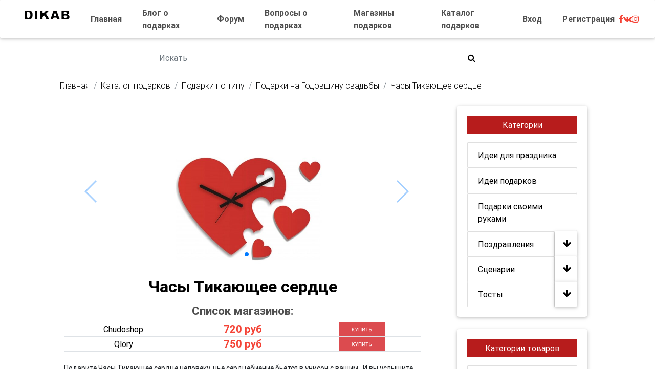

--- FILE ---
content_type: text/html; charset=utf-8
request_url: https://dikab.ru/ru/catalog/product/chasy-tikaiushchee-serdtse
body_size: 8917
content:
<!DOCTYPE html>
<html>
<head>
  <meta charset="UTF-8">
  <meta http-equiv="X-UA-Compatible" content="IE=edge">
  <meta name="mobile-web-app-capable" content="yes">
  <meta name="apple-mobile-web-app-capable" content="yes">
  <meta name="apple-mobile-web-app-status-bar-style" content="black">
  <meta name="viewport" content="width=device-width, initial-scale=1.0">
  <title>Купить Часы Тикающее сердце в интернет магазине с доставкой - сравнить цены, отзывы, описание.</title>
  <meta name="description" content="Купить Часы Тикающее сердце в интернет магазине, сравнить цены. &lt;p&gt;Подарите Часы Тикающее сердце человеку, чье сердцебиение бьется в унисон с вашим.....">
  <link rel="stylesheet" href="/css/prod/main.css?v26">
  <link rel="stylesheet" type="text/css" href="/css/swiper.min.css?v26">
  <style>
        .related .card{
            width:300px;
        }
        #products,
        .products-list{
            overflow:hidden;
        }
        .swiper-container,
        .swiper-container-related{
            width: 100%;
            height: 100%;
            margin-left: auto;
            margin-right: auto;
        }
        .swiper-slide {
            text-align: center;
            font-size: 18px;
            background: #fff;
            /* Center slide text vertically */
            display: -webkit-box;
            display: -ms-flexbox;
            display: -webkit-flex;
            display: flex;
            -webkit-box-pack: center;
            -ms-flex-pack: center;
            -webkit-justify-content: center;
            justify-content: center;
            -webkit-box-align: center;
            -ms-flex-align: center;
            -webkit-align-items: center;
            align-items: center;
        }
  </style>
  <link rel="icon" type="image/png" href="/favicon.png?v26">
  <link rel="canonical" href="/ru/catalog/product/chasy-tikaiushchee-serdtse">
  <meta property="og:title" content="Часы Тикающее сердце">
  <meta property="og:description" content="Подарите Часы Тикающее сердце человеку, чье сердцебиение бьется в унисон с вашим.. И вы услышите как оно ликующе затикает очень быстро! Часы Тикающее сердце,...">
  <meta property="og:image" content="/uploads/products/392/5edadd495078764d16e0b8a3abbf4cc9ffb74069.jpeg?v26">
  <meta property="og:type" content="product">
  <meta property="og:url" content="/ru/catalog/product/chasy-tikaiushchee-serdtse">
</head>
<body class="homepage-v4 hidden-sn animated">
  <header>
    <nav class="navbar fixed-top navbar-expand-lg navbar-light scrolling-navbar white top-nav-collapse">
      <div class="container-fluid justify-content-arround align-items-center">
        <button class="navbar-toggler collapsed" type="button" data-toggle="collapse" data-target="#navbarSupportedContent-4" aria-controls="navbarSupportedContent-4" aria-expanded="false" aria-label="Toggle navigation"><span class="navbar-toggler-icon"></span></button> <a href="/" class="nav-link waves-effect waves-light font-bold black-text text-uppercase d-md-block d-lg-none">DIKAB.RU</a>
        <div class="navbar-collapse justify-content-center collapse" id="navbarSupportedContent-4">
          <ul class="navbar-nav">
            <li class="nav-item ml-4 mb-0 d-none d-lg-block">
              <a href="/" class="nav-link waves-effect waves-light dark-grey-text font-bold"><img itemprop="logo" itemscope itemtype="http://schema.org/ImageObject" src="/images/logo.png?v26" alt="Dikab logo" title="Dikab logo"></a>
            </li>
            <li class="nav-item ml-4 mb-0">
              <a class="nav-link waves-effect waves-light dark-grey-text font-bold" href="/ru/">Главная</a>
            </li>
            <li class="nav-item ml-4 mb-0">
              <a class="nav-link waves-effect waves-light dark-grey-text font-bold" href="/ru/blog/">Блог о подарках</a>
            </li>
            <li class="nav-item ml-4 mb-0">
              <a class="nav-link waves-effect waves-light dark-grey-text font-bold" href="http://forum.dikab.ru/" target="_blank">Форум</a>
            </li>
            <li class="nav-item ml-4 mb-0">
              <a class="nav-link waves-effect waves-light dark-grey-text font-bold" href="/ru/questions/">Вопросы о подарках</a>
            </li>
            <li class="nav-item ml-4 mb-0">
              <a class="nav-link waves-effect waves-light dark-grey-text font-bold" href="/ru/catalog/shops">Магазины подарков</a>
            </li>
            <li class="nav-item ml-4 mb-0">
              <a class="nav-link waves-effect waves-light dark-grey-text font-bold" href="/ru/catalog/list">Каталог подарков</a>
            </li>
            <li class="nav-item ml-4 mb-0">
              <a class="nav-link waves-effect waves-light dark-grey-text font-bold" href="/ru/login">Вход</a>
            </li>
            <li class="nav-item ml-4 mb-0">
              <a class="nav-link waves-effect waves-light dark-grey-text font-bold" href="/ru/register/">Регистрация</a>
            </li>
          </ul>
          <ul class="navbar-nav ml-auto nav-flex-icons">
            <li class="nav-item"><i class="fa red-text darken-3 fa-facebook"></i></li>
            <li class="nav-item"><i class="fa red-text darken-3 fa-vk"></i></li>
            <li class="nav-item"><i class="fa red-text darken-3 fa-instagram"></i></li>
          </ul>
        </div>
      </div>
    </nav>
  </header>
  <div class="lighten-4 pb-3 mt-5 pt-5">
    <div class="container">
      <div class="section mx-lg-4 mb-3">
        <div class="col">
          <form action="/ru/common/search" class="form-inline waves-effect waves-light m-auto col-8">
            <input class="form-control col-11 m-0 p-0" name="search_phrase" type="text" placeholder="Искать" aria-label="Искать"> <i onclick="$(this).parent().submit()" class="fa black-text fa-search"></i>
          </form>
        </div>
      </div>
      <div class="section mx-lg-4">
        <nav class="breadcrumb p-2" itemscope itemtype="http://schema.org/BreadcrumbList">
          <a itemprop="item" href="../../" class="home black-text breadcrumb-item"><span itemprop="name">Главная</span>
          <meta itemprop="position" content="1"></a> <a itemprop="item" href="../list" class="black-text breadcrumb-item"><span itemprop="name">Каталог подарков</span>
          <meta itemprop="position" content="2"></a> <a itemprop="item" href="/ru/catalog/category/podarki-po-tipu" class="black-text breadcrumb-item"><span itemprop="name">Подарки по типу</span>
          <meta itemprop="position" content="3"></a> <a itemprop="item" href="../category/podarki-na-godovshchinu-svadby" class="black-text breadcrumb-item"><span itemprop="name">Подарки на Годовщину свадьбы</span>
          <meta itemprop="position" content="4"></a> <a itemprop="item" href="" class="current black-text breadcrumb-item"><span itemprop="name">Часы Тикающее сердце</span>
          <meta itemprop="position" content="5"></a>
        </nav>
      </div>
      <div class="row">
        <div class="col-lg-8 col-12 mt-1 mx-lg-4">
          <section class="pb-2" itemscope itemtype="http://schema.org/Product">
            <div class="p-2">
              <div class="mt-3 product-section">
                <div class="col-lg-12">
                  <div class="row mx-2 pb-3 d-flex col-12 justify-content-center">
                    <div class="swiper-container">
                      <div class="swiper-wrapper">
                        <div class="swiper-slide"><img class="img-fluid big-product-image" alt="Часы Тикающее сердце - 0" src="/uploads/products/392/5edadd495078764d16e0b8a3abbf4cc9ffb74069.jpeg?v26"></div>
                      </div>
                      <div class="swiper-pagination"></div>
                      <div class="swiper-button-next swiper-button-green"></div>
                      <div class="swiper-button-prev swiper-button-green"></div>
                    </div>
                  </div>
                </div>
                <div class="col-lg-12 p-2 product-section">
                  <h1 class="h2-responsive text-center mb-3 product-name font-bold black-text mb-1" itemprop="name"><strong>Часы Тикающее сердце</strong></h1>
                  <section id="comments" class="pb-1 mt-1">
                    <h4 class="h4-responsive dark-grey-text font-bold my-2 text-center"><strong>Список магазинов:</strong></h4>
                    <div class="shops-list text-center text-md-left mb-0 pb-3">
                      <div class="border border-left-0 text-center border-right-0 border-dark-grey d-flex align-items-center">
                        <div class="col">
                          <a title="Chudoshop" href="/ru/catalog/shop/20" class="black-text"><strong>Chudoshop</strong></a>
                        </div>
                        <div class="col">
                          <div class="h5 m-0 font-bold red-text" itemprop="offers" itemscope itemtype="http://schema.org/Offer">
                            720 руб
                            <meta itemprop="priceCurrency" content="RUB">
                          </div>
                        </div>
                        <div class="col"><img src="/images/goto.png?v26" alt="Перейти в магазин" style="width:90px;"></div>
                      </div>
                      <div class="border border-left-0 text-center border-right-0 border-dark-grey d-flex align-items-center">
                        <div class="col">
                          <a title="Qlory" href="/ru/catalog/shop/21" class="black-text"><strong>Qlory</strong></a>
                        </div>
                        <div class="col">
                          <div class="h5 m-0 font-bold red-text" itemprop="offers" itemscope itemtype="http://schema.org/Offer">
                            750 руб
                            <meta itemprop="priceCurrency" content="RUB">
                          </div>
                        </div>
                        <div class="col"><img src="/images/goto.png?v26" alt="Перейти в магазин" style="width:90px;"></div>
                      </div>
                    </div>
                  </section>
                  <div class="description col-sm-12 p-lg-0 p-md-0" itemprop="description">
                    <p>Подарите Часы Тикающее сердце человеку, чье сердцебиение бьется в унисон с вашим.. И вы услышите как оно ликующе затикает очень быстро! Часы Тикающее сердце, ангельский подарок ко дню всех влюбленных и не только!</p>
                  </div>
                  <div class="col s12 text-center">
                    <ins class="adsbygoogle" style="display:block" data-ad-client="ca-pub-4833888168110763" data-ad-slot="1463352573" data-ad-format="auto" data-full-width-responsive="true"></ins> 
                    <script>


                            (adsbygoogle = window.adsbygoogle || []).push({});
                    </script>
                  </div>
                  <div class="d-flex justify-content-center pb-2">
                    <div class="ya-share2" data-services="collections,vkontakte,facebook,odnoklassniki,moimir,gplus,twitter,lj,linkedin,viber,whatsapp,telegram"></div>
                  </div>
                  <div class="row justify-content-md-center">
                    <div class="code col-auto">
                      <p class="grey-text m-0 p-0">Код товара</p>
                      <h5 class="h6-responsive d-flex align-items-center justify-content-start"><span itemprop="mpn">929726272</span></h5>
                    </div>
                  </div>
                </div>
              </div>
            </div>
          </section>
          <section id="comments" class="pb-1 mt-1">
            <h4 class="h4-responsive dark-grey-text font-bold my-2 text-center"><strong>Отзывы о товаре:</strong></h4>
            <div class="comments-list text-center text-md-left mb-0 col">
              <p class="p-0 m-0">Список комментариев пуст</p>
            </div>
            <div class="new-comment col-md-12 col-sm-12 pb-4 pl-0 ml-3">
              <p class="p-0 m-0">Необходима авторизация</p>
            </div>
          </section>
          <section id="comments" class="pb-1 mt-1">
            <h4 class="h4-responsive dark-grey-text font-bold my-2 text-center"><strong>Похожие товары:</strong></h4>
            <div class="products-list related text-center text-md-left mb-0 col">
              <div class="swiper-container-related">
                <div class="swiper-wrapper">
                  <div class="swiper-slide">
                    <div class="card product product-section">
                      <div class="view overlay hm-white-slight d-flex justify-content-center">
                        <img class="img-fluid small-product-image" alt="Часы Тикающее сердце" src="/uploads/products/392/5edadd495078764d16e0b8a3abbf4cc9ffb74069.jpeg?v26"> <a href="/ru/catalog/product/chasy-tikaiushchee-serdtse">
                        <div class="mask waves-effect waves-light"></div></a>
                      </div>
                      <div class="card-body text-left no-padding">
                        <h5 class="card-title mb-1"><strong class="d-flex text-truncate"><a href="/ru/catalog/product/chasy-tikaiushchee-serdtse" class="dark-grey-text">Часы Тикающее сердце</a></strong></h5>
                      </div>
                    </div>
                  </div>
                  <div class="swiper-slide">
                    <div class="card product product-section">
                      <div class="view overlay hm-white-slight d-flex justify-content-center">
                        <img class="img-fluid small-product-image" alt="Часы Заначка" src="/uploads/products/58/e8cc97128c1670f7343803ac0d3c41ef9355f675.jpeg?v26"> <a href="/ru/catalog/product/chasy-zanachka">
                        <div class="mask waves-effect waves-light"></div></a>
                      </div>
                      <div class="card-body text-left no-padding">
                        <h5 class="card-title mb-1"><strong class="d-flex text-truncate"><a href="/ru/catalog/product/chasy-zanachka" class="dark-grey-text">Часы Заначка</a></strong></h5>
                      </div>
                    </div>
                  </div>
                  <div class="swiper-slide">
                    <div class="card product product-section">
                      <div class="view overlay hm-white-slight d-flex justify-content-center">
                        <img class="img-fluid small-product-image" alt="Часы Инь-Янь-Хрень" src="/uploads/products/441/bc4a9dfbc9c0bafdddeec3c3faa0f6304c38011d.jpeg?v26"> <a href="/ru/catalog/product/chasy-in-ian-khren">
                        <div class="mask waves-effect waves-light"></div></a>
                      </div>
                      <div class="card-body text-left no-padding">
                        <h5 class="card-title mb-1"><strong class="d-flex text-truncate"><a href="/ru/catalog/product/chasy-in-ian-khren" class="dark-grey-text">Часы Инь-Янь-Хрень</a></strong></h5>
                      </div>
                    </div>
                  </div>
                  <div class="swiper-slide">
                    <div class="card product product-section">
                      <div class="view overlay hm-white-slight d-flex justify-content-center">
                        <img class="img-fluid small-product-image" alt="Часы Мозаика" src="/uploads/products/97/73e6ae0b447518a8185761f527b26f3ec5271640.jpeg?v26"> <a href="/ru/catalog/product/chasy-mozaika">
                        <div class="mask waves-effect waves-light"></div></a>
                      </div>
                      <div class="card-body text-left no-padding">
                        <h5 class="card-title mb-1"><strong class="d-flex text-truncate"><a href="/ru/catalog/product/chasy-mozaika" class="dark-grey-text">Часы Мозаика</a></strong></h5>
                      </div>
                    </div>
                  </div>
                  <div class="swiper-slide">
                    <div class="card product product-section">
                      <div class="view overlay hm-white-slight d-flex justify-content-center">
                        <img class="img-fluid small-product-image" alt="Часы настенные Котенок" src="/uploads/products/133/dfd25279b6bcb1b445eff4cb3816c86578826557.jpeg?v26"> <a href="/ru/catalog/product/chasy-nastennye-kotenok">
                        <div class="mask waves-effect waves-light"></div></a>
                      </div>
                      <div class="card-body text-left no-padding">
                        <h5 class="card-title mb-1"><strong class="d-flex text-truncate"><a href="/ru/catalog/product/chasy-nastennye-kotenok" class="dark-grey-text">Часы настенные Котенок</a></strong></h5>
                      </div>
                    </div>
                  </div>
                  <div class="swiper-slide">
                    <div class="card product product-section">
                      <div class="view overlay hm-white-slight d-flex justify-content-center">
                        <img class="img-fluid small-product-image" alt="Часы настенные с фоторамками - Собачка" src="/uploads/products/449/fb083b7cea36d82441b3666cff07e42cdc5009e7.jpeg?v26"> <a href="/ru/catalog/product/chasy-nastennye-s-fotoramkami-sobachka">
                        <div class="mask waves-effect waves-light"></div></a>
                      </div>
                      <div class="card-body text-left no-padding">
                        <h5 class="card-title mb-1"><strong class="d-flex text-truncate"><a href="/ru/catalog/product/chasy-nastennye-s-fotoramkami-sobachka" class="dark-grey-text">Часы настенные с фоторамками - Собачка</a></strong></h5>
                      </div>
                    </div>
                  </div>
                  <div class="swiper-slide">
                    <div class="card product product-section">
                      <div class="view overlay hm-white-slight d-flex justify-content-center">
                        <img class="img-fluid small-product-image" alt="Часы Смайл (Стеклянные)" src="/uploads/products/394/421e5bb3c89301884c991252565bfac78cc7a1b8.jpeg?v26"> <a href="/ru/catalog/product/chasy-smail-stekliannye">
                        <div class="mask waves-effect waves-light"></div></a>
                      </div>
                      <div class="card-body text-left no-padding">
                        <h5 class="card-title mb-1"><strong class="d-flex text-truncate"><a href="/ru/catalog/product/chasy-smail-stekliannye" class="dark-grey-text">Часы Смайл (Стеклянные)</a></strong></h5>
                      </div>
                    </div>
                  </div>
                  <div class="swiper-slide">
                    <div class="card product product-section">
                      <div class="view overlay hm-white-slight d-flex justify-content-center">
                        <img class="img-fluid small-product-image" alt="Часы Смайл 2 (Стеклянные)" src="/uploads/products/387/49ff679bcb51d0aba6f790cf2c77e71a1748f7b8.jpeg?v26"> <a href="/ru/catalog/product/chasy-smail-2-stekliannye">
                        <div class="mask waves-effect waves-light"></div></a>
                      </div>
                      <div class="card-body text-left no-padding">
                        <h5 class="card-title mb-1"><strong class="d-flex text-truncate"><a href="/ru/catalog/product/chasy-smail-2-stekliannye" class="dark-grey-text">Часы Смайл 2 (Стеклянные)</a></strong></h5>
                      </div>
                    </div>
                  </div>
                  <div class="swiper-slide">
                    <div class="card product product-section">
                      <div class="view overlay hm-white-slight d-flex justify-content-center">
                        <img class="img-fluid small-product-image" alt="3d-пазл Сердце" src="/uploads/products/396/809f1149bf56addc63c33673b3b85b0295d0bb46.jpeg?v26"> <a href="/ru/catalog/product/3d-pazl-serdtse">
                        <div class="mask waves-effect waves-light"></div></a>
                      </div>
                      <div class="card-body text-left no-padding">
                        <h5 class="card-title mb-1"><strong class="d-flex text-truncate"><a href="/ru/catalog/product/3d-pazl-serdtse" class="dark-grey-text">3d-пазл Сердце</a></strong></h5>
                      </div>
                    </div>
                  </div>
                  <div class="swiper-slide">
                    <div class="card product product-section">
                      <div class="view overlay hm-white-slight d-flex justify-content-center">
                        <img class="img-fluid small-product-image" alt="Web Камера - Всевидящее сердце" src="/uploads/products/395/12ae248822802eb8444736b57062fa8249aee009.jpeg?v26"> <a href="/ru/catalog/product/web-kamera-vsevidiashchee-serdtse">
                        <div class="mask waves-effect waves-light"></div></a>
                      </div>
                      <div class="card-body text-left no-padding">
                        <h5 class="card-title mb-1"><strong class="d-flex text-truncate"><a href="/ru/catalog/product/web-kamera-vsevidiashchee-serdtse" class="dark-grey-text">Web Камера - Всевидящее сердце</a></strong></h5>
                      </div>
                    </div>
                  </div>
                  <div class="swiper-slide">
                    <div class="card product product-section">
                      <div class="view overlay hm-white-slight d-flex justify-content-center">
                        <img class="img-fluid small-product-image" alt="Свечи Восковые - Роза В Сердце" src="/uploads/products/7/8a8092d60137625df672a00563974fa2a15d8b50.jpeg?v26"> <a href="/ru/catalog/product/svechi-voskovye-roza-v-serdtse">
                        <div class="mask waves-effect waves-light"></div></a>
                      </div>
                      <div class="card-body text-left no-padding">
                        <h5 class="card-title mb-1"><strong class="d-flex text-truncate"><a href="/ru/catalog/product/svechi-voskovye-roza-v-serdtse" class="dark-grey-text">Свечи Восковые - Роза В Сердце</a></strong></h5>
                      </div>
                    </div>
                  </div>
                  <div class="swiper-slide">
                    <div class="card product product-section">
                      <div class="view overlay hm-white-slight d-flex justify-content-center">
                        <img class="img-fluid small-product-image" alt="Подставка Под Благовония - Сердце" src="/uploads/products/14/817dde38afde9ca4ea29732a7264c4e8274ccec3.jpeg?v26"> <a href="/ru/catalog/product/podstavka-pod-blagovoniia-serdtse">
                        <div class="mask waves-effect waves-light"></div></a>
                      </div>
                      <div class="card-body text-left no-padding">
                        <h5 class="card-title mb-1"><strong class="d-flex text-truncate"><a href="/ru/catalog/product/podstavka-pod-blagovoniia-serdtse" class="dark-grey-text">Подставка Под Благовония - Сердце</a></strong></h5>
                      </div>
                    </div>
                  </div>
                </div>
                <div class="swiper-pagination"></div>
              </div>
            </div>
          </section>
        </div>
        <div class="col-lg-3 col-12 mt-1">
          <div class="card mb-4">
            <div class="card-body">
              <h5 class="card-title white-text text-center red darken-4 py-2 font-weight-normal">Категории</h5>
              <div class="collection">
                <div class="list-group">
                  <div class="nav-menu">
                    <a class="list-group-item black-text d-flex justify-content-between align-items-center" href="/ru/blog/idei-dlia-prazdnika">Идеи для праздника</a>
                  </div>
                  <div class="nav-menu">
                    <a class="list-group-item black-text d-flex justify-content-between align-items-center" href="/ru/blog/idei-podarkov">Идеи подарков</a>
                  </div>
                  <div class="nav-menu">
                    <a class="list-group-item black-text d-flex justify-content-between align-items-center" href="/ru/blog/podarki-svoimi-rukami">Подарки своими руками</a>
                  </div>
                  <div class="nav-menu">
                    <div class="btn-group">
                      <a href="/ru/blog/pozdravleniia" class="list-group-item black-text d-flex justify-content-between align-items-center">Поздравления</a> <button type="button" class="btn white has-menu black-text px-3"><i class="fa fa-arrow-down black-text"></i></button>
                    </div>
                    <div class="sub-menu">
                      <a class="list-group-item black-text d-flex justify-content-start align-items-center" href="/ru/blog/pozdravleniia-liubimym"><i class="fa fa-minus pr-2"></i> Поздравления любимым</a> <a class="list-group-item black-text d-flex justify-content-start align-items-center" href="/ru/blog/pozdravleniia-na-prazdniki"><i class="fa fa-minus pr-2"></i> Поздравления на праздники</a> <a class="list-group-item black-text d-flex justify-content-start align-items-center" href="/ru/blog/pozdravleniia-na-svadbu"><i class="fa fa-minus pr-2"></i> Поздравления на свадьбу</a> <a class="list-group-item black-text d-flex justify-content-start align-items-center" href="/ru/blog/pozdravleniia-s-dnem-rozhdeniia"><i class="fa fa-minus pr-2"></i> Поздравления с днем рождения</a> <a class="list-group-item black-text d-flex justify-content-start align-items-center" href="/ru/blog/pozdravleniia-s-iubileem"><i class="fa fa-minus pr-2"></i> Поздравления с юбилеем</a>
                    </div>
                  </div>
                  <div class="nav-menu">
                    <div class="btn-group">
                      <a href="/ru/blog/stsenarii" class="list-group-item black-text d-flex justify-content-between align-items-center">Сценарии</a> <button type="button" class="btn white has-menu black-text px-3"><i class="fa fa-arrow-down black-text"></i></button>
                    </div>
                    <div class="sub-menu">
                      <a class="list-group-item black-text d-flex justify-content-start align-items-center" href="/ru/blog/igry-i-konkursy"><i class="fa fa-minus pr-2"></i> Игры и конкурсы</a> <a class="list-group-item black-text d-flex justify-content-start align-items-center" href="/ru/blog/stsenarii-na-den-rozhdeniia"><i class="fa fa-minus pr-2"></i> Сценарий на день рождения</a> <a class="list-group-item black-text d-flex justify-content-start align-items-center" href="/ru/blog/stsenarii-prazdnika"><i class="fa fa-minus pr-2"></i> Сценарий праздника</a> <a class="list-group-item black-text d-flex justify-content-start align-items-center" href="/ru/blog/stsenarii-svadby"><i class="fa fa-minus pr-2"></i> Сценарий свадьбы</a> <a class="list-group-item black-text d-flex justify-content-start align-items-center" href="/ru/blog/stsenarii-iubileia"><i class="fa fa-minus pr-2"></i> Сценарий юбилея</a>
                    </div>
                  </div>
                  <div class="nav-menu">
                    <div class="btn-group">
                      <a href="/ru/blog/tosty" class="list-group-item black-text d-flex justify-content-between align-items-center">Тосты</a> <button type="button" class="btn white has-menu black-text px-3"><i class="fa fa-arrow-down black-text"></i></button>
                    </div>
                    <div class="sub-menu">
                      <a class="list-group-item black-text d-flex justify-content-start align-items-center" href="/ru/blog/tosty-druziam"><i class="fa fa-minus pr-2"></i> Тосты друзьям</a> <a class="list-group-item black-text d-flex justify-content-start align-items-center" href="/ru/blog/tosty-k-prazdniku"><i class="fa fa-minus pr-2"></i> Тосты к празднику</a> <a class="list-group-item black-text d-flex justify-content-start align-items-center" href="/ru/blog/tosty-korotkie"><i class="fa fa-minus pr-2"></i> Тосты короткие</a> <a class="list-group-item black-text d-flex justify-content-start align-items-center" href="/ru/blog/tosty-krasivye"><i class="fa fa-minus pr-2"></i> Тосты красивые</a> <a class="list-group-item black-text d-flex justify-content-start align-items-center" href="/ru/blog/tosty-na-den-rozhdeniia"><i class="fa fa-minus pr-2"></i> Тосты на день рождения</a> <a class="list-group-item black-text d-flex justify-content-start align-items-center" href="/ru/blog/tosty-na-svadbu"><i class="fa fa-minus pr-2"></i> Тосты на свадьбу</a> <a class="list-group-item black-text d-flex justify-content-start align-items-center" href="/ru/blog/tosty-na-iubilei"><i class="fa fa-minus pr-2"></i> Тосты на юбилей</a> <a class="list-group-item black-text d-flex justify-content-start align-items-center" href="/ru/blog/tosty-prikolnye"><i class="fa fa-minus pr-2"></i> Тосты прикольные</a> <a class="list-group-item black-text d-flex justify-content-start align-items-center" href="/ru/blog/tosty-rodnym-i-blizkim"><i class="fa fa-minus pr-2"></i> Тосты родным и близким</a>
                    </div>
                  </div>
                </div>
              </div>
            </div>
          </div>
          <div class="card mb-4">
            <div class="card-body">
              <h5 class="card-title white-text text-center red darken-4 py-2 font-weight-normal">Категории товаров</h5>
              <div class="collection">
                <div class="list-group">
                  <div class="nav-menu">
                    <a class="list-group-item black-text d-flex justify-content-between align-items-center" href="/ru/catalog/category/bukety-i-tsvety">Букеты и цветы</a>
                  </div>
                  <div class="nav-menu">
                    <div class="btn-group">
                      <a href="/ru/catalog/category/vozdushnye-shary-i-ukrasheniia" class="list-group-item black-text d-flex justify-content-between align-items-center">Воздушные шары и украшения</a> <button type="button" class="btn white has-menu black-text px-3"><i class="fa fa-arrow-down black-text"></i></button>
                    </div>
                    <div class="sub-menu">
                      <a class="list-group-item black-text d-flex justify-content-start align-items-center" href="/ru/catalog/category/aksessuary-dlia-vecherinok"><i class="fa fa-minus pr-2"></i> Аксессуары для вечеринок</a> <a class="list-group-item black-text d-flex justify-content-start align-items-center" href="/ru/catalog/category/vozdushnye-shary"><i class="fa fa-minus pr-2"></i> Воздушные шары</a>
                    </div>
                  </div>
                  <div class="nav-menu">
                    <div class="btn-group">
                      <a href="/ru/catalog/category/podarki-dlia-detei" class="list-group-item black-text d-flex justify-content-between align-items-center">Подарки для детей</a> <button type="button" class="btn white has-menu black-text px-3"><i class="fa fa-arrow-down black-text"></i></button>
                    </div>
                    <div class="sub-menu">
                      <a class="list-group-item black-text d-flex justify-content-start align-items-center" href="/ru/catalog/category/podarki-dlia-malchikov"><i class="fa fa-minus pr-2"></i> Подарки для мальчиков</a> <a class="list-group-item black-text d-flex justify-content-start align-items-center" href="/ru/catalog/category/podarki-dlia-devochek"><i class="fa fa-minus pr-2"></i> Подарки для девочек</a> <a class="list-group-item black-text d-flex justify-content-start align-items-center" href="/ru/catalog/category/podarki-dlia-novorozhdennykh"><i class="fa fa-minus pr-2"></i> Подарки для новорожденных</a>
                    </div>
                  </div>
                  <div class="nav-menu">
                    <div class="btn-group">
                      <a href="/ru/catalog/category/podarki-dlia-zhenshchin" class="list-group-item black-text d-flex justify-content-between align-items-center">Подарки для женщин</a> <button type="button" class="btn white has-menu black-text px-3"><i class="fa fa-arrow-down black-text"></i></button>
                    </div>
                    <div class="sub-menu">
                      <a class="list-group-item black-text d-flex justify-content-start align-items-center" href="/ru/catalog/category/podarki-dlia-mamy"><i class="fa fa-minus pr-2"></i> Подарки для мамы</a> <a class="list-group-item black-text d-flex justify-content-start align-items-center" href="/ru/catalog/category/podarki-dlia-zheny"><i class="fa fa-minus pr-2"></i> Подарки для жены</a> <a class="list-group-item black-text d-flex justify-content-start align-items-center" href="/ru/catalog/category/podarki-dlia-devushki"><i class="fa fa-minus pr-2"></i> Подарки для девушки</a> <a class="list-group-item black-text d-flex justify-content-start align-items-center" href="/ru/catalog/category/podarki-dlia-podrugi"><i class="fa fa-minus pr-2"></i> Подарки для подруги</a> <a class="list-group-item black-text d-flex justify-content-start align-items-center" href="/ru/catalog/category/podarki-dlia-babushki"><i class="fa fa-minus pr-2"></i> Подарки для бабушки</a> <a class="list-group-item black-text d-flex justify-content-start align-items-center" href="/ru/catalog/category/podarki-dlia-sestry"><i class="fa fa-minus pr-2"></i> Подарки для сестры</a> <a class="list-group-item black-text d-flex justify-content-start align-items-center" href="/ru/catalog/category/podarki-dlia-liubimoi"><i class="fa fa-minus pr-2"></i> Подарки для любимой</a> <a class="list-group-item black-text d-flex justify-content-start align-items-center" href="/ru/catalog/category/podarki-dlia-docheri"><i class="fa fa-minus pr-2"></i> Подарки для дочери</a>
                    </div>
                  </div>
                  <div class="nav-menu">
                    <div class="btn-group">
                      <a href="/ru/catalog/category/podarki-dlia-muzhchin" class="list-group-item black-text d-flex justify-content-between align-items-center">Подарки для мужчин</a> <button type="button" class="btn white has-menu black-text px-3"><i class="fa fa-arrow-down black-text"></i></button>
                    </div>
                    <div class="sub-menu">
                      <a class="list-group-item black-text d-flex justify-content-start align-items-center" href="/ru/catalog/category/podarki-dlia-papy"><i class="fa fa-minus pr-2"></i> Подарки для папы</a> <a class="list-group-item black-text d-flex justify-content-start align-items-center" href="/ru/catalog/category/podarki-dlia-muzha"><i class="fa fa-minus pr-2"></i> Подарки для мужа</a> <a class="list-group-item black-text d-flex justify-content-start align-items-center" href="/ru/catalog/category/podarki-dlia-parnia"><i class="fa fa-minus pr-2"></i> Подарки для парня</a> <a class="list-group-item black-text d-flex justify-content-start align-items-center" href="/ru/catalog/category/podarki-dlia-druga"><i class="fa fa-minus pr-2"></i> Подарки для друга</a> <a class="list-group-item black-text d-flex justify-content-start align-items-center" href="/ru/catalog/category/podarki-dlia-dedushki"><i class="fa fa-minus pr-2"></i> Подарки для дедушки</a> <a class="list-group-item black-text d-flex justify-content-start align-items-center" href="/ru/catalog/category/podarki-dlia-brata"><i class="fa fa-minus pr-2"></i> Подарки для брата</a> <a class="list-group-item black-text d-flex justify-content-start align-items-center" href="/ru/catalog/category/podarki-dlia-liubimogo"><i class="fa fa-minus pr-2"></i> Подарки для любимого</a> <a class="list-group-item black-text d-flex justify-content-start align-items-center" href="/ru/catalog/category/podarki-dlia-syna"><i class="fa fa-minus pr-2"></i> Подарки для сына</a>
                    </div>
                  </div>
                  <div class="nav-menu">
                    <div class="btn-group">
                      <a href="/ru/catalog/category/podarki-k-prazdniku" class="list-group-item black-text d-flex justify-content-between align-items-center">Подарки к празднику</a> <button type="button" class="btn white has-menu black-text px-3"><i class="fa fa-arrow-down black-text"></i></button>
                    </div>
                    <div class="sub-menu">
                      <a class="list-group-item black-text d-flex justify-content-start align-items-center" href="/ru/catalog/category/podarki-na-8-marta"><i class="fa fa-minus pr-2"></i> Подарки на 8 марта</a> <a class="list-group-item black-text d-flex justify-content-start align-items-center" href="/ru/catalog/category/podarki-na-23-fevralia"><i class="fa fa-minus pr-2"></i> Подарки на 23 февраля</a> <a class="list-group-item black-text d-flex justify-content-start align-items-center" href="/ru/catalog/category/podarki-na-14-fevralia"><i class="fa fa-minus pr-2"></i> Подарки на 14 февраля</a> <a class="list-group-item black-text d-flex justify-content-start align-items-center" href="/ru/catalog/category/podarki-na-novyi-god"><i class="fa fa-minus pr-2"></i> Подарки на Новый Год</a> <a class="list-group-item black-text d-flex justify-content-start align-items-center" href="/ru/catalog/category/podarki-na-den-uchitelia"><i class="fa fa-minus pr-2"></i> Подарки на День Учителя</a> <a class="list-group-item black-text d-flex justify-content-start align-items-center" href="/ru/catalog/category/podarki-na-iubilei"><i class="fa fa-minus pr-2"></i> Подарки на Юбилей</a> <a class="list-group-item black-text d-flex justify-content-start align-items-center" href="/ru/catalog/category/podarki-na-den-rozhdenie"><i class="fa fa-minus pr-2"></i> Подарки на День Рождение</a> <a class="list-group-item black-text d-flex justify-content-start align-items-center" href="/ru/catalog/category/podarki-na-svadbu"><i class="fa fa-minus pr-2"></i> Подарки на Свадьбу</a> <a class="list-group-item black-text d-flex justify-content-start align-items-center" href="/ru/catalog/category/podarki-na-rozhdenie-rebenka"><i class="fa fa-minus pr-2"></i> Подарки на Рождение ребенка</a> <a class="list-group-item black-text d-flex justify-content-start align-items-center" href="/ru/catalog/category/podarki-na-godovshchinu-svadby"><i class="fa fa-minus pr-2"></i> Подарки на Годовщину свадьбы</a> <a class="list-group-item black-text d-flex justify-content-start align-items-center" href="/ru/catalog/category/podarki-na-novosele"><i class="fa fa-minus pr-2"></i> Подарки на Новоселье</a>
                    </div>
                  </div>
                  <div class="nav-menu">
                    <div class="btn-group">
                      <a href="/ru/catalog/category/podarki-po-professiiam" class="list-group-item black-text d-flex justify-content-between align-items-center">Подарки по профессиям</a> <button type="button" class="btn white has-menu black-text px-3"><i class="fa fa-arrow-down black-text"></i></button>
                    </div>
                    <div class="sub-menu">
                      <a class="list-group-item black-text d-flex justify-content-start align-items-center" href="/ru/catalog/category/podarok-shefu"><i class="fa fa-minus pr-2"></i> Подарок шефу</a> <a class="list-group-item black-text d-flex justify-content-start align-items-center" href="/ru/catalog/category/podarok-bukhgalteru"><i class="fa fa-minus pr-2"></i> Подарок бухгалтеру</a> <a class="list-group-item black-text d-flex justify-content-start align-items-center" href="/ru/catalog/category/podarok-finansistu"><i class="fa fa-minus pr-2"></i> Подарок финансисту</a> <a class="list-group-item black-text d-flex justify-content-start align-items-center" href="/ru/catalog/category/podarok-iuristu"><i class="fa fa-minus pr-2"></i> Подарок юристу</a> <a class="list-group-item black-text d-flex justify-content-start align-items-center" href="/ru/catalog/category/podarok-programmistu"><i class="fa fa-minus pr-2"></i> Подарок программисту</a> <a class="list-group-item black-text d-flex justify-content-start align-items-center" href="/ru/catalog/category/podarok-vrachu"><i class="fa fa-minus pr-2"></i> Подарок врачу</a> <a class="list-group-item black-text d-flex justify-content-start align-items-center" href="/ru/catalog/category/podarok-uchiteliu"><i class="fa fa-minus pr-2"></i> Подарок учителю</a> <a class="list-group-item black-text d-flex justify-content-start align-items-center" href="/ru/catalog/category/podarok-vospitateliu"><i class="fa fa-minus pr-2"></i> Подарок воспитателю</a> <a class="list-group-item black-text d-flex justify-content-start align-items-center" href="/ru/catalog/category/podarok-sekretariu"><i class="fa fa-minus pr-2"></i> Подарок секретарю</a> <a class="list-group-item black-text d-flex justify-content-start align-items-center" href="/ru/catalog/category/podarok-uchenomu"><i class="fa fa-minus pr-2"></i> Подарок ученому</a> <a class="list-group-item black-text d-flex justify-content-start align-items-center" href="/ru/catalog/category/podarok-ekonomistu"><i class="fa fa-minus pr-2"></i> Подарок экономисту</a> <a class="list-group-item black-text d-flex justify-content-start align-items-center" href="/ru/catalog/category/podarok-stroiteliu"><i class="fa fa-minus pr-2"></i> Подарок строителю</a> <a class="list-group-item black-text d-flex justify-content-start align-items-center" href="/ru/catalog/category/podarok-voennomu"><i class="fa fa-minus pr-2"></i> Подарок военному</a> <a class="list-group-item black-text d-flex justify-content-start align-items-center" href="/ru/catalog/category/podarok-pozharnomu"><i class="fa fa-minus pr-2"></i> Подарок пожарному</a> <a class="list-group-item black-text d-flex justify-content-start align-items-center" href="/ru/catalog/category/podarok-militsioneru"><i class="fa fa-minus pr-2"></i> Подарок милиционеру</a> <a class="list-group-item black-text d-flex justify-content-start align-items-center" href="/ru/catalog/category/podarok-neftianiku"><i class="fa fa-minus pr-2"></i> Подарок нефтянику</a> <a class="list-group-item black-text d-flex justify-content-start align-items-center" href="/ru/catalog/category/podarok-energetiku"><i class="fa fa-minus pr-2"></i> Подарок энергетику</a> <a class="list-group-item black-text d-flex justify-content-start align-items-center" href="/ru/catalog/category/podarok-studentu"><i class="fa fa-minus pr-2"></i> Подарок студенту</a> <a class="list-group-item black-text d-flex justify-content-start align-items-center" href="/ru/catalog/category/podarok-avtoliubiteliu"><i class="fa fa-minus pr-2"></i> Подарок автолюбителю</a> <a class="list-group-item black-text d-flex justify-content-start align-items-center" href="/ru/catalog/category/podarki-domokhoziaike"><i class="fa fa-minus pr-2"></i> Подарки домохозяйке</a>
                    </div>
                  </div>
                  <div class="nav-menu">
                    <div class="btn-group">
                      <a href="/ru/catalog/category/podarki-po-tipu" class="list-group-item black-text d-flex justify-content-between align-items-center">Подарки по типу</a> <button type="button" class="btn white has-menu black-text px-3"><i class="fa fa-arrow-down black-text"></i></button>
                    </div>
                    <div class="sub-menu">
                      <a class="list-group-item black-text d-flex justify-content-start align-items-center" href="/ru/catalog/category/originalnye-podarki"><i class="fa fa-minus pr-2"></i> Оригинальные подарки</a> <a class="list-group-item black-text d-flex justify-content-start align-items-center" href="/ru/catalog/category/neobychnye-podarki"><i class="fa fa-minus pr-2"></i> Необычные подарки</a> <a class="list-group-item black-text d-flex justify-content-start align-items-center" href="/ru/catalog/category/prikolnye-podarki"><i class="fa fa-minus pr-2"></i> Прикольные подарки</a> <a class="list-group-item black-text d-flex justify-content-start align-items-center" href="/ru/catalog/category/praktichnye-podarki"><i class="fa fa-minus pr-2"></i> Практичные подарки</a> <a class="list-group-item black-text d-flex justify-content-start align-items-center" href="/ru/catalog/category/unikalnye-podarki"><i class="fa fa-minus pr-2"></i> Уникальные подарки</a> <a class="list-group-item black-text d-flex justify-content-start align-items-center" href="/ru/catalog/category/romantichnye-podarki"><i class="fa fa-minus pr-2"></i> Романтичные подарки</a> <a class="list-group-item black-text d-flex justify-content-start align-items-center" href="/ru/catalog/category/stilnye-podarki"><i class="fa fa-minus pr-2"></i> Стильные подарки</a> <a class="list-group-item black-text d-flex justify-content-start align-items-center" href="/ru/catalog/category/elitnye-podarki"><i class="fa fa-minus pr-2"></i> Элитные подарки</a>
                    </div>
                  </div>
                  <div class="nav-menu">
                    <a class="list-group-item black-text d-flex justify-content-between align-items-center" href="/ru/catalog/category/podarochnye-sertifikaty">Подарочные сертификаты</a>
                  </div>
                  <div class="nav-menu">
                    <div class="btn-group">
                      <a href="/ru/catalog/category/ukrasheniia-i-iuvelirnye-izdeliia" class="list-group-item black-text d-flex justify-content-between align-items-center">Украшения и ювелирные изделия</a> <button type="button" class="btn white has-menu black-text px-3"><i class="fa fa-arrow-down black-text"></i></button>
                    </div>
                    <div class="sub-menu">
                      <a class="list-group-item black-text d-flex justify-content-start align-items-center" href="/ru/catalog/category/breloki"><i class="fa fa-minus pr-2"></i> Брелоки</a>
                    </div>
                  </div>
                  <div class="nav-menu">
                    <a class="list-group-item black-text d-flex justify-content-between align-items-center" href="/ru/catalog/category/feierverki">Фейерверки</a>
                  </div>
                </div>
              </div>
            </div>
          </div>
          <div class="card mb-4">
            <div class="card-body">
              <h5 class="card-title white-text text-center red darken-4 py-2 font-weight-normal">Последние магазины</h5>
              <div class="collection">
                <nav class="nav flex-column white">
                  <div class="row mb-3">
                    <a rel="nofollow" href="/ru/catalog/shop/21" class="text-center col-12 m-0 justify-content-center d-flex align-items-center"><img alt="Qlory" class="img-fluid" src="/uploads/shops/24345906192befbcdaa2182587b00e12adf43a06.png?v26"></a> <a class="black-text col-12 text-center nav-link" href="/ru/catalog/shop/21" title="Qlory">Qlory</a>
                  </div>
                  <div class="row mb-3">
                    <a rel="nofollow" href="/ru/catalog/shop/20" class="text-center col-12 m-0 justify-content-center d-flex align-items-center"><img alt="Chudoshop" class="img-fluid" src="/uploads/shops/4847a26aefdd6cd08b412c90e697d678887c1a89.jpg?v26"></a> <a class="black-text col-12 text-center nav-link" href="/ru/catalog/shop/20" title="Chudoshop">Chudoshop</a>
                  </div>
                </nav>
              </div>
            </div>
          </div>
          <div class="card mb-4">
            <div class="card-body">
              <h5 class="card-title white-text text-center red darken-4 py-2 font-weight-normal">Последние товары</h5>
              <div class="collection">
                <nav class="nav flex-column white font-weight-bold">
                  <div class="border-bottom border-danger mb-2">
                    <div class="view view-cascade overlay d-flex justify-content-center">
                      <img itemprop="image" class="img-fluid small-product-image" alt="Наволочки - ПРОТИВОПОЛОЖНОСТИ" src="/uploads/products/528/6437bd258d6d4c21727c10ba4183383d71ffd638.jpeg?v26"> <a href="/ru/catalog/product/navolochki-protivopolozhnosti" title="Наволочки - ПРОТИВОПОЛОЖНОСТИ">
                      <div class="mask waves-effect waves-light"></div></a>
                    </div><a class="black-text text-monospace text-center nav-link" href="/ru/catalog/product/navolochki-protivopolozhnosti" title="Наволочки - ПРОТИВОПОЛОЖНОСТИ"><small class="text-muted">Наволочки - ПРОТИВОПОЛОЖНОСТИ</small></a>
                  </div>
                  <div class="border-bottom border-danger mb-2">
                    <div class="view view-cascade overlay d-flex justify-content-center">
                      <img itemprop="image" class="img-fluid small-product-image" alt="Пазл 3D Мишка" src="/uploads/products/527/b49563dd31f4e6ad343bddf4cef3a55ec2a6d03f.jpeg?v26"> <a href="/ru/catalog/product/pazl-3d-mishka" title="Пазл 3D Мишка">
                      <div class="mask waves-effect waves-light"></div></a>
                    </div><a class="black-text text-monospace text-center nav-link" href="/ru/catalog/product/pazl-3d-mishka" title="Пазл 3D Мишка"><small class="text-muted">Пазл 3D Мишка</small></a>
                  </div>
                  <div class="border-bottom border-danger mb-2">
                    <div class="view view-cascade overlay d-flex justify-content-center">
                      <img itemprop="image" class="img-fluid small-product-image" alt="Фоторамка Бутылочка" src="/uploads/products/526/d897c1a4a71185a3b8cdd144bf90a064a0b6f2c9.jpeg?v26"> <a href="/ru/catalog/product/fotoramka-butylochka" title="Фоторамка Бутылочка">
                      <div class="mask waves-effect waves-light"></div></a>
                    </div><a class="black-text text-monospace text-center nav-link" href="/ru/catalog/product/fotoramka-butylochka" title="Фоторамка Бутылочка"><small class="text-muted">Фоторамка Бутылочка</small></a>
                  </div>
                  <div class="border-bottom border-danger mb-2">
                    <div class="view view-cascade overlay d-flex justify-content-center">
                      <img itemprop="image" class="img-fluid small-product-image" alt="Фоторамка Мой первый День Рождения - Голубая" src="/uploads/products/525/76440396bdebfe05f99bf2521cfb7b8855eef445.jpeg?v26"> <a href="/ru/catalog/product/fotoramka-moi-pervyi-den-rozhdeniia-golubaia" title="Фоторамка Мой первый День Рождения - Голубая">
                      <div class="mask waves-effect waves-light"></div></a>
                    </div><a class="black-text text-monospace text-center nav-link" href="/ru/catalog/product/fotoramka-moi-pervyi-den-rozhdeniia-golubaia" title="Фоторамка Мой первый День Рождения - Голубая"><small class="text-muted">Фоторамка Мой первый День Рождения - Голубая</small></a>
                  </div>
                  <div class="border-bottom border-danger mb-2">
                    <div class="view view-cascade overlay d-flex justify-content-center">
                      <img itemprop="image" class="img-fluid small-product-image" alt="Фоторамка Паровозик - Розовая" src="/uploads/products/524/e45cbef51eb2aa1c67c706d94b93e4b7cb7fc550.jpeg?v26"> <a href="/ru/catalog/product/fotoramka-parovozik-rozovaia" title="Фоторамка Паровозик - Розовая">
                      <div class="mask waves-effect waves-light"></div></a>
                    </div><a class="black-text text-monospace text-center nav-link" href="/ru/catalog/product/fotoramka-parovozik-rozovaia" title="Фоторамка Паровозик - Розовая"><small class="text-muted">Фоторамка Паровозик - Розовая</small></a>
                  </div>
                </nav>
              </div>
            </div>
          </div>
          <div class="card mb-4">
            <div class="card-body">
              <h5 class="card-title white-text text-center red darken-4 py-2 font-weight-normal">Последние ответы</h5>
              <div class="list-styled">
                <div>
                  <div class="latest-question">
                    <span class="tiny material-icons align-middle">perm_identity</span> <a class="black-text" href="/ru/client/profile/view/Svetlana">Svetlana</a>
                  </div>
                  <div class="content-question">
                    <a class="collection-item black-text" href="/ru/questions/view/chto-podarit-bogatoi-tete">Обеспеченные люди всегда ценят качественные вещи. ...</a>
                  </div>
                  <hr>
                </div>
                <div>
                  <div class="latest-question">
                    <span class="tiny material-icons align-middle">perm_identity</span> <a class="black-text" href="/ru/client/profile/view/%D0%90%D0%BB%D0%BB%D0%B0">Алла</a>
                  </div>
                  <div class="content-question">
                    <a class="collection-item black-text" href="/ru/questions/view/kakoi-podarok-vybrat-sebe-na-novyi-god">По моему мнению тут не может быть ничего легче, се...</a>
                  </div>
                  <hr>
                </div>
                <div>
                  <div class="latest-question">
                    <span class="tiny material-icons align-middle">perm_identity</span> <a class="black-text" href="/ru/client/profile/view/Ruslan1992">Ruslan1992</a>
                  </div>
                  <div class="content-question">
                    <a class="collection-item black-text" href="/ru/questions/view/chto-podarit-muzhchine-na-iubilei">Здравствуйте, попробуйте посмотреть, чем увлекаетс...</a>
                  </div>
                  <hr>
                </div>
                <div>
                  <div class="latest-question">
                    <span class="tiny material-icons align-middle">perm_identity</span> <a class="black-text" href="/ru/client/profile/view/%D0%9D%D0%B0%D1%82%D0%B0%D0%BB%D1%8C%D1%8F%20%D0%A0%D0%BE%D0%B3%D0%B8%D0%B7%D0%BD%D0%B0%D1%8F">Наталья Рогизная</a>
                  </div>
                  <div class="content-question">
                    <a class="collection-item black-text" href="/ru/questions/view/chto-podarit-bratu-i-ego-zhene-na-novyi-god">Семейной паре можно подарить комплект красивого по...</a>
                  </div>
                  <hr>
                </div>
                <div>
                  <div class="latest-question">
                    <span class="tiny material-icons align-middle">perm_identity</span> <a class="black-text" href="/ru/client/profile/view/Sprinter">Sprinter</a>
                  </div>
                  <div class="content-question">
                    <a class="collection-item black-text" href="/ru/questions/view/chto-podarit-muzhchine-na-iubilei">Здесь нужно отталкиваться от предпочтений этого му...</a>
                  </div>
                  <hr>
                </div>
              </div>
            </div>
          </div>
        </div>
      </div>
    </div>
  </div>
  <footer class="page-footer stylish-color-dark mt-2 pt-5">
    <div class="container">
      <div class="row pb-3">
        <div class="col l4 m6 s12">
          <h5 class="white-text">О сайте</h5>
          <p class="grey-text text-lighten-4 description">Сайт создан в 2018 году.</p>
        </div>
        <div class="col l4 m6 s12">
          <h5 class="white-text">Информация</h5>
          <div class="col m-0 p-0">
            <a class="white-text" href="/ru/page/contact">Контакты</a>
          </div>
          <div class="col m-0 p-0">
            <a class="white-text" href="/ru/godovshchiny-svadeb-i-ikh-nazvaniia">Годовщины свадеб и их названия</a>
          </div>
        </div>
        <div class="col-lg-4 col-md-6 col-sm-12">
          <h5 class="white-text">Подключайся к нам</h5>
          <div class="list-unstyled">
            <div class="row">
              <div class="nav-item">
                <i class="fa red-text darken-3 fa-2x fa-facebook"></i>
              </div>
              <div class="nav-item">
                <i class="fa red-text darken-3 fa-2x fa-vk"></i>
              </div>
              <div class="nav-item">
                <i class="fa red-text darken-3 fa-2x fa-instagram"></i>
              </div>
            </div>
          </div>
        </div>
      </div>
    </div>
    <div class="footer-copyright">
      <div class="container">
        Copyright © 2022 DIKAB.RU | Development By Zoneroot
      </div>
    </div>
  </footer>
  <link href="https://fonts.googleapis.com/icon?family=Material+Icons" rel="stylesheet">
  <script type="text/javascript" src="/js/prod/main.js?v26"></script> 
  <script src="/js/swiper.min.js?v26"></script> 
  <script type="text/javascript" src="//yastatic.net/es5-shims/0.0.2/es5-shims.min.js" charset="utf-8"></script> 
  <script type="text/javascript" src="//yastatic.net/share2/share.js" charset="utf-8"></script> 
  <script>



        $(document).ready(function(){
            ga('send', 'pageview', 'product', "/ru/catalog/product/chasy-tikaiushchee-serdtse");
            $(".go-to-link").on('click', function(){
                var link  = $(this).attr("href");
                ga('send', 'event', 'buy', 'click', {
                    'dimension1': link
                });
            })
        });
        var swiper = new Swiper('.swiper-container', {
            slidesPerView: 1,
            spaceBetween: 30,
            keyboard: {
                enabled: true
            },
            pagination: {
                el: '.swiper-pagination',
                clickable: true
            },
            navigation: {
                nextEl: '.swiper-button-next',
                prevEl: '.swiper-button-prev'
            }
        });

        var swiperRelated = new Swiper('.swiper-container-related', {
            slidesPerView: 2,
            spaceBetween: 30,
            centeredSlides: false,
            pagination: {
                el: '.swiper-pagination',
                clickable: true
            }
        });

        $(window).resize(function(){
            var ww = $(window).width();
            if (ww>1000) swiperRelated.params.slidesPerView = 3;
            if (ww>468 && ww<=1000) swiperRelated.params.slidesPerView = 2;
            if (ww<=468) swiperRelated.params.slidesPerView = 1;
            swiperRelated.init();
        });
        $(window).trigger('resize');
  </script>
<script defer src="https://static.cloudflareinsights.com/beacon.min.js/vcd15cbe7772f49c399c6a5babf22c1241717689176015" integrity="sha512-ZpsOmlRQV6y907TI0dKBHq9Md29nnaEIPlkf84rnaERnq6zvWvPUqr2ft8M1aS28oN72PdrCzSjY4U6VaAw1EQ==" data-cf-beacon='{"version":"2024.11.0","token":"9cffe1684d774728a62d48cf96ddc883","r":1,"server_timing":{"name":{"cfCacheStatus":true,"cfEdge":true,"cfExtPri":true,"cfL4":true,"cfOrigin":true,"cfSpeedBrain":true},"location_startswith":null}}' crossorigin="anonymous"></script>
</body>
</html>


--- FILE ---
content_type: application/javascript
request_url: https://dikab.ru/js/prod/main.js?v26
body_size: 152850
content:
!function(a,b){"use strict";"object"==typeof module&&"object"==typeof module.exports?module.exports=a.document?b(a,!0):function(a){if(!a.document)throw new Error("jQuery requires a window with a document");return b(a)}:b(a)}("undefined"!=typeof window?window:this,function(a,b){"use strict";var c=[],d=a.document,e=Object.getPrototypeOf,f=c.slice,g=c.concat,h=c.push,i=c.indexOf,j={},k=j.toString,l=j.hasOwnProperty,m=l.toString,n=m.call(Object),o={};function p(a,b){b=b||d;var c=b.createElement("script");c.text=a,b.head.appendChild(c).parentNode.removeChild(c)}var q="3.2.1",r=function(a,b){return new r.fn.init(a,b)},s=/^[\s\uFEFF\xA0]+|[\s\uFEFF\xA0]+$/g,t=/^-ms-/,u=/-([a-z])/g,v=function(a,b){return b.toUpperCase()};r.fn=r.prototype={jquery:q,constructor:r,length:0,toArray:function(){return f.call(this)},get:function(a){return null==a?f.call(this):a<0?this[a+this.length]:this[a]},pushStack:function(a){var b=r.merge(this.constructor(),a);return b.prevObject=this,b},each:function(a){return r.each(this,a)},map:function(a){return this.pushStack(r.map(this,function(b,c){return a.call(b,c,b)}))},slice:function(){return this.pushStack(f.apply(this,arguments))},first:function(){return this.eq(0)},last:function(){return this.eq(-1)},eq:function(a){var b=this.length,c=+a+(a<0?b:0);return this.pushStack(c>=0&&c<b?[this[c]]:[])},end:function(){return this.prevObject||this.constructor()},push:h,sort:c.sort,splice:c.splice},r.extend=r.fn.extend=function(){var a,b,c,d,e,f,g=arguments[0]||{},h=1,i=arguments.length,j=!1;for("boolean"==typeof g&&(j=g,g=arguments[h]||{},h++),"object"==typeof g||r.isFunction(g)||(g={}),h===i&&(g=this,h--);h<i;h++)if(null!=(a=arguments[h]))for(b in a)c=g[b],d=a[b],g!==d&&(j&&d&&(r.isPlainObject(d)||(e=Array.isArray(d)))?(e?(e=!1,f=c&&Array.isArray(c)?c:[]):f=c&&r.isPlainObject(c)?c:{},g[b]=r.extend(j,f,d)):void 0!==d&&(g[b]=d));return g},r.extend({expando:"jQuery"+(q+Math.random()).replace(/\D/g,""),isReady:!0,error:function(a){throw new Error(a)},noop:function(){},isFunction:function(a){return"function"===r.type(a)},isWindow:function(a){return null!=a&&a===a.window},isNumeric:function(a){var b=r.type(a);return("number"===b||"string"===b)&&!isNaN(a-parseFloat(a))},isPlainObject:function(a){var b,c;return!(!a||"[object Object]"!==k.call(a))&&(!(b=e(a))||(c=l.call(b,"constructor")&&b.constructor,"function"==typeof c&&m.call(c)===n))},isEmptyObject:function(a){var b;for(b in a)return!1;return!0},type:function(a){return null==a?a+"":"object"==typeof a||"function"==typeof a?j[k.call(a)]||"object":typeof a},globalEval:function(a){p(a)},camelCase:function(a){return a.replace(t,"ms-").replace(u,v)},each:function(a,b){var c,d=0;if(w(a)){for(c=a.length;d<c;d++)if(b.call(a[d],d,a[d])===!1)break}else for(d in a)if(b.call(a[d],d,a[d])===!1)break;return a},trim:function(a){return null==a?"":(a+"").replace(s,"")},makeArray:function(a,b){var c=b||[];return null!=a&&(w(Object(a))?r.merge(c,"string"==typeof a?[a]:a):h.call(c,a)),c},inArray:function(a,b,c){return null==b?-1:i.call(b,a,c)},merge:function(a,b){for(var c=+b.length,d=0,e=a.length;d<c;d++)a[e++]=b[d];return a.length=e,a},grep:function(a,b,c){for(var d,e=[],f=0,g=a.length,h=!c;f<g;f++)d=!b(a[f],f),d!==h&&e.push(a[f]);return e},map:function(a,b,c){var d,e,f=0,h=[];if(w(a))for(d=a.length;f<d;f++)e=b(a[f],f,c),null!=e&&h.push(e);else for(f in a)e=b(a[f],f,c),null!=e&&h.push(e);return g.apply([],h)},guid:1,proxy:function(a,b){var c,d,e;if("string"==typeof b&&(c=a[b],b=a,a=c),r.isFunction(a))return d=f.call(arguments,2),e=function(){return a.apply(b||this,d.concat(f.call(arguments)))},e.guid=a.guid=a.guid||r.guid++,e},now:Date.now,support:o}),"function"==typeof Symbol&&(r.fn[Symbol.iterator]=c[Symbol.iterator]),r.each("Boolean Number String Function Array Date RegExp Object Error Symbol".split(" "),function(a,b){j["[object "+b+"]"]=b.toLowerCase()});function w(a){var b=!!a&&"length"in a&&a.length,c=r.type(a);return"function"!==c&&!r.isWindow(a)&&("array"===c||0===b||"number"==typeof b&&b>0&&b-1 in a)}var x=function(a){var b,c,d,e,f,g,h,i,j,k,l,m,n,o,p,q,r,s,t,u="sizzle"+1*new Date,v=a.document,w=0,x=0,y=ha(),z=ha(),A=ha(),B=function(a,b){return a===b&&(l=!0),0},C={}.hasOwnProperty,D=[],E=D.pop,F=D.push,G=D.push,H=D.slice,I=function(a,b){for(var c=0,d=a.length;c<d;c++)if(a[c]===b)return c;return-1},J="checked|selected|async|autofocus|autoplay|controls|defer|disabled|hidden|ismap|loop|multiple|open|readonly|required|scoped",K="[\\x20\\t\\r\\n\\f]",L="(?:\\\\.|[\\w-]|[^\0-\\xa0])+",M="\\["+K+"*("+L+")(?:"+K+"*([*^$|!~]?=)"+K+"*(?:'((?:\\\\.|[^\\\\'])*)'|\"((?:\\\\.|[^\\\\\"])*)\"|("+L+"))|)"+K+"*\\]",N=":("+L+")(?:\\((('((?:\\\\.|[^\\\\'])*)'|\"((?:\\\\.|[^\\\\\"])*)\")|((?:\\\\.|[^\\\\()[\\]]|"+M+")*)|.*)\\)|)",O=new RegExp(K+"+","g"),P=new RegExp("^"+K+"+|((?:^|[^\\\\])(?:\\\\.)*)"+K+"+$","g"),Q=new RegExp("^"+K+"*,"+K+"*"),R=new RegExp("^"+K+"*([>+~]|"+K+")"+K+"*"),S=new RegExp("="+K+"*([^\\]'\"]*?)"+K+"*\\]","g"),T=new RegExp(N),U=new RegExp("^"+L+"$"),V={ID:new RegExp("^#("+L+")"),CLASS:new RegExp("^\\.("+L+")"),TAG:new RegExp("^("+L+"|[*])"),ATTR:new RegExp("^"+M),PSEUDO:new RegExp("^"+N),CHILD:new RegExp("^:(only|first|last|nth|nth-last)-(child|of-type)(?:\\("+K+"*(even|odd|(([+-]|)(\\d*)n|)"+K+"*(?:([+-]|)"+K+"*(\\d+)|))"+K+"*\\)|)","i"),bool:new RegExp("^(?:"+J+")$","i"),needsContext:new RegExp("^"+K+"*[>+~]|:(even|odd|eq|gt|lt|nth|first|last)(?:\\("+K+"*((?:-\\d)?\\d*)"+K+"*\\)|)(?=[^-]|$)","i")},W=/^(?:input|select|textarea|button)$/i,X=/^h\d$/i,Y=/^[^{]+\{\s*\[native \w/,Z=/^(?:#([\w-]+)|(\w+)|\.([\w-]+))$/,$=/[+~]/,_=new RegExp("\\\\([\\da-f]{1,6}"+K+"?|("+K+")|.)","ig"),aa=function(a,b,c){var d="0x"+b-65536;return d!==d||c?b:d<0?String.fromCharCode(d+65536):String.fromCharCode(d>>10|55296,1023&d|56320)},ba=/([\0-\x1f\x7f]|^-?\d)|^-$|[^\0-\x1f\x7f-\uFFFF\w-]/g,ca=function(a,b){return b?"\0"===a?"�":a.slice(0,-1)+"\\"+a.charCodeAt(a.length-1).toString(16)+" ":"\\"+a},da=function(){m()},ea=ta(function(a){return a.disabled===!0&&("form"in a||"label"in a)},{dir:"parentNode",next:"legend"});try{G.apply(D=H.call(v.childNodes),v.childNodes),D[v.childNodes.length].nodeType}catch(fa){G={apply:D.length?function(a,b){F.apply(a,H.call(b))}:function(a,b){var c=a.length,d=0;while(a[c++]=b[d++]);a.length=c-1}}}function ga(a,b,d,e){var f,h,j,k,l,o,r,s=b&&b.ownerDocument,w=b?b.nodeType:9;if(d=d||[],"string"!=typeof a||!a||1!==w&&9!==w&&11!==w)return d;if(!e&&((b?b.ownerDocument||b:v)!==n&&m(b),b=b||n,p)){if(11!==w&&(l=Z.exec(a)))if(f=l[1]){if(9===w){if(!(j=b.getElementById(f)))return d;if(j.id===f)return d.push(j),d}else if(s&&(j=s.getElementById(f))&&t(b,j)&&j.id===f)return d.push(j),d}else{if(l[2])return G.apply(d,b.getElementsByTagName(a)),d;if((f=l[3])&&c.getElementsByClassName&&b.getElementsByClassName)return G.apply(d,b.getElementsByClassName(f)),d}if(c.qsa&&!A[a+" "]&&(!q||!q.test(a))){if(1!==w)s=b,r=a;else if("object"!==b.nodeName.toLowerCase()){(k=b.getAttribute("id"))?k=k.replace(ba,ca):b.setAttribute("id",k=u),o=g(a),h=o.length;while(h--)o[h]="#"+k+" "+sa(o[h]);r=o.join(","),s=$.test(a)&&qa(b.parentNode)||b}if(r)try{return G.apply(d,s.querySelectorAll(r)),d}catch(x){}finally{k===u&&b.removeAttribute("id")}}}return i(a.replace(P,"$1"),b,d,e)}function ha(){var a=[];function b(c,e){return a.push(c+" ")>d.cacheLength&&delete b[a.shift()],b[c+" "]=e}return b}function ia(a){return a[u]=!0,a}function ja(a){var b=n.createElement("fieldset");try{return!!a(b)}catch(c){return!1}finally{b.parentNode&&b.parentNode.removeChild(b),b=null}}function ka(a,b){var c=a.split("|"),e=c.length;while(e--)d.attrHandle[c[e]]=b}function la(a,b){var c=b&&a,d=c&&1===a.nodeType&&1===b.nodeType&&a.sourceIndex-b.sourceIndex;if(d)return d;if(c)while(c=c.nextSibling)if(c===b)return-1;return a?1:-1}function ma(a){return function(b){var c=b.nodeName.toLowerCase();return"input"===c&&b.type===a}}function na(a){return function(b){var c=b.nodeName.toLowerCase();return("input"===c||"button"===c)&&b.type===a}}function oa(a){return function(b){return"form"in b?b.parentNode&&b.disabled===!1?"label"in b?"label"in b.parentNode?b.parentNode.disabled===a:b.disabled===a:b.isDisabled===a||b.isDisabled!==!a&&ea(b)===a:b.disabled===a:"label"in b&&b.disabled===a}}function pa(a){return ia(function(b){return b=+b,ia(function(c,d){var e,f=a([],c.length,b),g=f.length;while(g--)c[e=f[g]]&&(c[e]=!(d[e]=c[e]))})})}function qa(a){return a&&"undefined"!=typeof a.getElementsByTagName&&a}c=ga.support={},f=ga.isXML=function(a){var b=a&&(a.ownerDocument||a).documentElement;return!!b&&"HTML"!==b.nodeName},m=ga.setDocument=function(a){var b,e,g=a?a.ownerDocument||a:v;return g!==n&&9===g.nodeType&&g.documentElement?(n=g,o=n.documentElement,p=!f(n),v!==n&&(e=n.defaultView)&&e.top!==e&&(e.addEventListener?e.addEventListener("unload",da,!1):e.attachEvent&&e.attachEvent("onunload",da)),c.attributes=ja(function(a){return a.className="i",!a.getAttribute("className")}),c.getElementsByTagName=ja(function(a){return a.appendChild(n.createComment("")),!a.getElementsByTagName("*").length}),c.getElementsByClassName=Y.test(n.getElementsByClassName),c.getById=ja(function(a){return o.appendChild(a).id=u,!n.getElementsByName||!n.getElementsByName(u).length}),c.getById?(d.filter.ID=function(a){var b=a.replace(_,aa);return function(a){return a.getAttribute("id")===b}},d.find.ID=function(a,b){if("undefined"!=typeof b.getElementById&&p){var c=b.getElementById(a);return c?[c]:[]}}):(d.filter.ID=function(a){var b=a.replace(_,aa);return function(a){var c="undefined"!=typeof a.getAttributeNode&&a.getAttributeNode("id");return c&&c.value===b}},d.find.ID=function(a,b){if("undefined"!=typeof b.getElementById&&p){var c,d,e,f=b.getElementById(a);if(f){if(c=f.getAttributeNode("id"),c&&c.value===a)return[f];e=b.getElementsByName(a),d=0;while(f=e[d++])if(c=f.getAttributeNode("id"),c&&c.value===a)return[f]}return[]}}),d.find.TAG=c.getElementsByTagName?function(a,b){return"undefined"!=typeof b.getElementsByTagName?b.getElementsByTagName(a):c.qsa?b.querySelectorAll(a):void 0}:function(a,b){var c,d=[],e=0,f=b.getElementsByTagName(a);if("*"===a){while(c=f[e++])1===c.nodeType&&d.push(c);return d}return f},d.find.CLASS=c.getElementsByClassName&&function(a,b){if("undefined"!=typeof b.getElementsByClassName&&p)return b.getElementsByClassName(a)},r=[],q=[],(c.qsa=Y.test(n.querySelectorAll))&&(ja(function(a){o.appendChild(a).innerHTML="<a id='"+u+"'></a><select id='"+u+"-\r\\' msallowcapture=''><option selected=''></option></select>",a.querySelectorAll("[msallowcapture^='']").length&&q.push("[*^$]="+K+"*(?:''|\"\")"),a.querySelectorAll("[selected]").length||q.push("\\["+K+"*(?:value|"+J+")"),a.querySelectorAll("[id~="+u+"-]").length||q.push("~="),a.querySelectorAll(":checked").length||q.push(":checked"),a.querySelectorAll("a#"+u+"+*").length||q.push(".#.+[+~]")}),ja(function(a){a.innerHTML="<a href='' disabled='disabled'></a><select disabled='disabled'><option/></select>";var b=n.createElement("input");b.setAttribute("type","hidden"),a.appendChild(b).setAttribute("name","D"),a.querySelectorAll("[name=d]").length&&q.push("name"+K+"*[*^$|!~]?="),2!==a.querySelectorAll(":enabled").length&&q.push(":enabled",":disabled"),o.appendChild(a).disabled=!0,2!==a.querySelectorAll(":disabled").length&&q.push(":enabled",":disabled"),a.querySelectorAll("*,:x"),q.push(",.*:")})),(c.matchesSelector=Y.test(s=o.matches||o.webkitMatchesSelector||o.mozMatchesSelector||o.oMatchesSelector||o.msMatchesSelector))&&ja(function(a){c.disconnectedMatch=s.call(a,"*"),s.call(a,"[s!='']:x"),r.push("!=",N)}),q=q.length&&new RegExp(q.join("|")),r=r.length&&new RegExp(r.join("|")),b=Y.test(o.compareDocumentPosition),t=b||Y.test(o.contains)?function(a,b){var c=9===a.nodeType?a.documentElement:a,d=b&&b.parentNode;return a===d||!(!d||1!==d.nodeType||!(c.contains?c.contains(d):a.compareDocumentPosition&&16&a.compareDocumentPosition(d)))}:function(a,b){if(b)while(b=b.parentNode)if(b===a)return!0;return!1},B=b?function(a,b){if(a===b)return l=!0,0;var d=!a.compareDocumentPosition-!b.compareDocumentPosition;return d?d:(d=(a.ownerDocument||a)===(b.ownerDocument||b)?a.compareDocumentPosition(b):1,1&d||!c.sortDetached&&b.compareDocumentPosition(a)===d?a===n||a.ownerDocument===v&&t(v,a)?-1:b===n||b.ownerDocument===v&&t(v,b)?1:k?I(k,a)-I(k,b):0:4&d?-1:1)}:function(a,b){if(a===b)return l=!0,0;var c,d=0,e=a.parentNode,f=b.parentNode,g=[a],h=[b];if(!e||!f)return a===n?-1:b===n?1:e?-1:f?1:k?I(k,a)-I(k,b):0;if(e===f)return la(a,b);c=a;while(c=c.parentNode)g.unshift(c);c=b;while(c=c.parentNode)h.unshift(c);while(g[d]===h[d])d++;return d?la(g[d],h[d]):g[d]===v?-1:h[d]===v?1:0},n):n},ga.matches=function(a,b){return ga(a,null,null,b)},ga.matchesSelector=function(a,b){if((a.ownerDocument||a)!==n&&m(a),b=b.replace(S,"='$1']"),c.matchesSelector&&p&&!A[b+" "]&&(!r||!r.test(b))&&(!q||!q.test(b)))try{var d=s.call(a,b);if(d||c.disconnectedMatch||a.document&&11!==a.document.nodeType)return d}catch(e){}return ga(b,n,null,[a]).length>0},ga.contains=function(a,b){return(a.ownerDocument||a)!==n&&m(a),t(a,b)},ga.attr=function(a,b){(a.ownerDocument||a)!==n&&m(a);var e=d.attrHandle[b.toLowerCase()],f=e&&C.call(d.attrHandle,b.toLowerCase())?e(a,b,!p):void 0;return void 0!==f?f:c.attributes||!p?a.getAttribute(b):(f=a.getAttributeNode(b))&&f.specified?f.value:null},ga.escape=function(a){return(a+"").replace(ba,ca)},ga.error=function(a){throw new Error("Syntax error, unrecognized expression: "+a)},ga.uniqueSort=function(a){var b,d=[],e=0,f=0;if(l=!c.detectDuplicates,k=!c.sortStable&&a.slice(0),a.sort(B),l){while(b=a[f++])b===a[f]&&(e=d.push(f));while(e--)a.splice(d[e],1)}return k=null,a},e=ga.getText=function(a){var b,c="",d=0,f=a.nodeType;if(f){if(1===f||9===f||11===f){if("string"==typeof a.textContent)return a.textContent;for(a=a.firstChild;a;a=a.nextSibling)c+=e(a)}else if(3===f||4===f)return a.nodeValue}else while(b=a[d++])c+=e(b);return c},d=ga.selectors={cacheLength:50,createPseudo:ia,match:V,attrHandle:{},find:{},relative:{">":{dir:"parentNode",first:!0}," ":{dir:"parentNode"},"+":{dir:"previousSibling",first:!0},"~":{dir:"previousSibling"}},preFilter:{ATTR:function(a){return a[1]=a[1].replace(_,aa),a[3]=(a[3]||a[4]||a[5]||"").replace(_,aa),"~="===a[2]&&(a[3]=" "+a[3]+" "),a.slice(0,4)},CHILD:function(a){return a[1]=a[1].toLowerCase(),"nth"===a[1].slice(0,3)?(a[3]||ga.error(a[0]),a[4]=+(a[4]?a[5]+(a[6]||1):2*("even"===a[3]||"odd"===a[3])),a[5]=+(a[7]+a[8]||"odd"===a[3])):a[3]&&ga.error(a[0]),a},PSEUDO:function(a){var b,c=!a[6]&&a[2];return V.CHILD.test(a[0])?null:(a[3]?a[2]=a[4]||a[5]||"":c&&T.test(c)&&(b=g(c,!0))&&(b=c.indexOf(")",c.length-b)-c.length)&&(a[0]=a[0].slice(0,b),a[2]=c.slice(0,b)),a.slice(0,3))}},filter:{TAG:function(a){var b=a.replace(_,aa).toLowerCase();return"*"===a?function(){return!0}:function(a){return a.nodeName&&a.nodeName.toLowerCase()===b}},CLASS:function(a){var b=y[a+" "];return b||(b=new RegExp("(^|"+K+")"+a+"("+K+"|$)"))&&y(a,function(a){return b.test("string"==typeof a.className&&a.className||"undefined"!=typeof a.getAttribute&&a.getAttribute("class")||"")})},ATTR:function(a,b,c){return function(d){var e=ga.attr(d,a);return null==e?"!="===b:!b||(e+="","="===b?e===c:"!="===b?e!==c:"^="===b?c&&0===e.indexOf(c):"*="===b?c&&e.indexOf(c)>-1:"$="===b?c&&e.slice(-c.length)===c:"~="===b?(" "+e.replace(O," ")+" ").indexOf(c)>-1:"|="===b&&(e===c||e.slice(0,c.length+1)===c+"-"))}},CHILD:function(a,b,c,d,e){var f="nth"!==a.slice(0,3),g="last"!==a.slice(-4),h="of-type"===b;return 1===d&&0===e?function(a){return!!a.parentNode}:function(b,c,i){var j,k,l,m,n,o,p=f!==g?"nextSibling":"previousSibling",q=b.parentNode,r=h&&b.nodeName.toLowerCase(),s=!i&&!h,t=!1;if(q){if(f){while(p){m=b;while(m=m[p])if(h?m.nodeName.toLowerCase()===r:1===m.nodeType)return!1;o=p="only"===a&&!o&&"nextSibling"}return!0}if(o=[g?q.firstChild:q.lastChild],g&&s){m=q,l=m[u]||(m[u]={}),k=l[m.uniqueID]||(l[m.uniqueID]={}),j=k[a]||[],n=j[0]===w&&j[1],t=n&&j[2],m=n&&q.childNodes[n];while(m=++n&&m&&m[p]||(t=n=0)||o.pop())if(1===m.nodeType&&++t&&m===b){k[a]=[w,n,t];break}}else if(s&&(m=b,l=m[u]||(m[u]={}),k=l[m.uniqueID]||(l[m.uniqueID]={}),j=k[a]||[],n=j[0]===w&&j[1],t=n),t===!1)while(m=++n&&m&&m[p]||(t=n=0)||o.pop())if((h?m.nodeName.toLowerCase()===r:1===m.nodeType)&&++t&&(s&&(l=m[u]||(m[u]={}),k=l[m.uniqueID]||(l[m.uniqueID]={}),k[a]=[w,t]),m===b))break;return t-=e,t===d||t%d===0&&t/d>=0}}},PSEUDO:function(a,b){var c,e=d.pseudos[a]||d.setFilters[a.toLowerCase()]||ga.error("unsupported pseudo: "+a);return e[u]?e(b):e.length>1?(c=[a,a,"",b],d.setFilters.hasOwnProperty(a.toLowerCase())?ia(function(a,c){var d,f=e(a,b),g=f.length;while(g--)d=I(a,f[g]),a[d]=!(c[d]=f[g])}):function(a){return e(a,0,c)}):e}},pseudos:{not:ia(function(a){var b=[],c=[],d=h(a.replace(P,"$1"));return d[u]?ia(function(a,b,c,e){var f,g=d(a,null,e,[]),h=a.length;while(h--)(f=g[h])&&(a[h]=!(b[h]=f))}):function(a,e,f){return b[0]=a,d(b,null,f,c),b[0]=null,!c.pop()}}),has:ia(function(a){return function(b){return ga(a,b).length>0}}),contains:ia(function(a){return a=a.replace(_,aa),function(b){return(b.textContent||b.innerText||e(b)).indexOf(a)>-1}}),lang:ia(function(a){return U.test(a||"")||ga.error("unsupported lang: "+a),a=a.replace(_,aa).toLowerCase(),function(b){var c;do{if(c=p?b.lang:b.getAttribute("xml:lang")||b.getAttribute("lang"))return c=c.toLowerCase(),c===a||0===c.indexOf(a+"-")}while((b=b.parentNode)&&1===b.nodeType);return!1}}),target:function(b){var c=a.location&&a.location.hash;return c&&c.slice(1)===b.id},root:function(a){return a===o},focus:function(a){return a===n.activeElement&&(!n.hasFocus||n.hasFocus())&&!!(a.type||a.href||~a.tabIndex)},enabled:oa(!1),disabled:oa(!0),checked:function(a){var b=a.nodeName.toLowerCase();return"input"===b&&!!a.checked||"option"===b&&!!a.selected},selected:function(a){return a.parentNode&&a.parentNode.selectedIndex,a.selected===!0},empty:function(a){for(a=a.firstChild;a;a=a.nextSibling)if(a.nodeType<6)return!1;return!0},parent:function(a){return!d.pseudos.empty(a)},header:function(a){return X.test(a.nodeName)},input:function(a){return W.test(a.nodeName)},button:function(a){var b=a.nodeName.toLowerCase();return"input"===b&&"button"===a.type||"button"===b},text:function(a){var b;return"input"===a.nodeName.toLowerCase()&&"text"===a.type&&(null==(b=a.getAttribute("type"))||"text"===b.toLowerCase())},first:pa(function(){return[0]}),last:pa(function(a,b){return[b-1]}),eq:pa(function(a,b,c){return[c<0?c+b:c]}),even:pa(function(a,b){for(var c=0;c<b;c+=2)a.push(c);return a}),odd:pa(function(a,b){for(var c=1;c<b;c+=2)a.push(c);return a}),lt:pa(function(a,b,c){for(var d=c<0?c+b:c;--d>=0;)a.push(d);return a}),gt:pa(function(a,b,c){for(var d=c<0?c+b:c;++d<b;)a.push(d);return a})}},d.pseudos.nth=d.pseudos.eq;for(b in{radio:!0,checkbox:!0,file:!0,password:!0,image:!0})d.pseudos[b]=ma(b);for(b in{submit:!0,reset:!0})d.pseudos[b]=na(b);function ra(){}ra.prototype=d.filters=d.pseudos,d.setFilters=new ra,g=ga.tokenize=function(a,b){var c,e,f,g,h,i,j,k=z[a+" "];if(k)return b?0:k.slice(0);h=a,i=[],j=d.preFilter;while(h){c&&!(e=Q.exec(h))||(e&&(h=h.slice(e[0].length)||h),i.push(f=[])),c=!1,(e=R.exec(h))&&(c=e.shift(),f.push({value:c,type:e[0].replace(P," ")}),h=h.slice(c.length));for(g in d.filter)!(e=V[g].exec(h))||j[g]&&!(e=j[g](e))||(c=e.shift(),f.push({value:c,type:g,matches:e}),h=h.slice(c.length));if(!c)break}return b?h.length:h?ga.error(a):z(a,i).slice(0)};function sa(a){for(var b=0,c=a.length,d="";b<c;b++)d+=a[b].value;return d}function ta(a,b,c){var d=b.dir,e=b.next,f=e||d,g=c&&"parentNode"===f,h=x++;return b.first?function(b,c,e){while(b=b[d])if(1===b.nodeType||g)return a(b,c,e);return!1}:function(b,c,i){var j,k,l,m=[w,h];if(i){while(b=b[d])if((1===b.nodeType||g)&&a(b,c,i))return!0}else while(b=b[d])if(1===b.nodeType||g)if(l=b[u]||(b[u]={}),k=l[b.uniqueID]||(l[b.uniqueID]={}),e&&e===b.nodeName.toLowerCase())b=b[d]||b;else{if((j=k[f])&&j[0]===w&&j[1]===h)return m[2]=j[2];if(k[f]=m,m[2]=a(b,c,i))return!0}return!1}}function ua(a){return a.length>1?function(b,c,d){var e=a.length;while(e--)if(!a[e](b,c,d))return!1;return!0}:a[0]}function va(a,b,c){for(var d=0,e=b.length;d<e;d++)ga(a,b[d],c);return c}function wa(a,b,c,d,e){for(var f,g=[],h=0,i=a.length,j=null!=b;h<i;h++)(f=a[h])&&(c&&!c(f,d,e)||(g.push(f),j&&b.push(h)));return g}function xa(a,b,c,d,e,f){return d&&!d[u]&&(d=xa(d)),e&&!e[u]&&(e=xa(e,f)),ia(function(f,g,h,i){var j,k,l,m=[],n=[],o=g.length,p=f||va(b||"*",h.nodeType?[h]:h,[]),q=!a||!f&&b?p:wa(p,m,a,h,i),r=c?e||(f?a:o||d)?[]:g:q;if(c&&c(q,r,h,i),d){j=wa(r,n),d(j,[],h,i),k=j.length;while(k--)(l=j[k])&&(r[n[k]]=!(q[n[k]]=l))}if(f){if(e||a){if(e){j=[],k=r.length;while(k--)(l=r[k])&&j.push(q[k]=l);e(null,r=[],j,i)}k=r.length;while(k--)(l=r[k])&&(j=e?I(f,l):m[k])>-1&&(f[j]=!(g[j]=l))}}else r=wa(r===g?r.splice(o,r.length):r),e?e(null,g,r,i):G.apply(g,r)})}function ya(a){for(var b,c,e,f=a.length,g=d.relative[a[0].type],h=g||d.relative[" "],i=g?1:0,k=ta(function(a){return a===b},h,!0),l=ta(function(a){return I(b,a)>-1},h,!0),m=[function(a,c,d){var e=!g&&(d||c!==j)||((b=c).nodeType?k(a,c,d):l(a,c,d));return b=null,e}];i<f;i++)if(c=d.relative[a[i].type])m=[ta(ua(m),c)];else{if(c=d.filter[a[i].type].apply(null,a[i].matches),c[u]){for(e=++i;e<f;e++)if(d.relative[a[e].type])break;return xa(i>1&&ua(m),i>1&&sa(a.slice(0,i-1).concat({value:" "===a[i-2].type?"*":""})).replace(P,"$1"),c,i<e&&ya(a.slice(i,e)),e<f&&ya(a=a.slice(e)),e<f&&sa(a))}m.push(c)}return ua(m)}function za(a,b){var c=b.length>0,e=a.length>0,f=function(f,g,h,i,k){var l,o,q,r=0,s="0",t=f&&[],u=[],v=j,x=f||e&&d.find.TAG("*",k),y=w+=null==v?1:Math.random()||.1,z=x.length;for(k&&(j=g===n||g||k);s!==z&&null!=(l=x[s]);s++){if(e&&l){o=0,g||l.ownerDocument===n||(m(l),h=!p);while(q=a[o++])if(q(l,g||n,h)){i.push(l);break}k&&(w=y)}c&&((l=!q&&l)&&r--,f&&t.push(l))}if(r+=s,c&&s!==r){o=0;while(q=b[o++])q(t,u,g,h);if(f){if(r>0)while(s--)t[s]||u[s]||(u[s]=E.call(i));u=wa(u)}G.apply(i,u),k&&!f&&u.length>0&&r+b.length>1&&ga.uniqueSort(i)}return k&&(w=y,j=v),t};return c?ia(f):f}return h=ga.compile=function(a,b){var c,d=[],e=[],f=A[a+" "];if(!f){b||(b=g(a)),c=b.length;while(c--)f=ya(b[c]),f[u]?d.push(f):e.push(f);f=A(a,za(e,d)),f.selector=a}return f},i=ga.select=function(a,b,c,e){var f,i,j,k,l,m="function"==typeof a&&a,n=!e&&g(a=m.selector||a);if(c=c||[],1===n.length){if(i=n[0]=n[0].slice(0),i.length>2&&"ID"===(j=i[0]).type&&9===b.nodeType&&p&&d.relative[i[1].type]){if(b=(d.find.ID(j.matches[0].replace(_,aa),b)||[])[0],!b)return c;m&&(b=b.parentNode),a=a.slice(i.shift().value.length)}f=V.needsContext.test(a)?0:i.length;while(f--){if(j=i[f],d.relative[k=j.type])break;if((l=d.find[k])&&(e=l(j.matches[0].replace(_,aa),$.test(i[0].type)&&qa(b.parentNode)||b))){if(i.splice(f,1),a=e.length&&sa(i),!a)return G.apply(c,e),c;break}}}return(m||h(a,n))(e,b,!p,c,!b||$.test(a)&&qa(b.parentNode)||b),c},c.sortStable=u.split("").sort(B).join("")===u,c.detectDuplicates=!!l,m(),c.sortDetached=ja(function(a){return 1&a.compareDocumentPosition(n.createElement("fieldset"))}),ja(function(a){return a.innerHTML="<a href='#'></a>","#"===a.firstChild.getAttribute("href")})||ka("type|href|height|width",function(a,b,c){if(!c)return a.getAttribute(b,"type"===b.toLowerCase()?1:2)}),c.attributes&&ja(function(a){return a.innerHTML="<input/>",a.firstChild.setAttribute("value",""),""===a.firstChild.getAttribute("value")})||ka("value",function(a,b,c){if(!c&&"input"===a.nodeName.toLowerCase())return a.defaultValue}),ja(function(a){return null==a.getAttribute("disabled")})||ka(J,function(a,b,c){var d;if(!c)return a[b]===!0?b.toLowerCase():(d=a.getAttributeNode(b))&&d.specified?d.value:null}),ga}(a);r.find=x,r.expr=x.selectors,r.expr[":"]=r.expr.pseudos,r.uniqueSort=r.unique=x.uniqueSort,r.text=x.getText,r.isXMLDoc=x.isXML,r.contains=x.contains,r.escapeSelector=x.escape;var y=function(a,b,c){var d=[],e=void 0!==c;while((a=a[b])&&9!==a.nodeType)if(1===a.nodeType){if(e&&r(a).is(c))break;d.push(a)}return d},z=function(a,b){for(var c=[];a;a=a.nextSibling)1===a.nodeType&&a!==b&&c.push(a);return c},A=r.expr.match.needsContext;function B(a,b){return a.nodeName&&a.nodeName.toLowerCase()===b.toLowerCase()}var C=/^<([a-z][^\/\0>:\x20\t\r\n\f]*)[\x20\t\r\n\f]*\/?>(?:<\/\1>|)$/i,D=/^.[^:#\[\.,]*$/;function E(a,b,c){return r.isFunction(b)?r.grep(a,function(a,d){return!!b.call(a,d,a)!==c}):b.nodeType?r.grep(a,function(a){return a===b!==c}):"string"!=typeof b?r.grep(a,function(a){return i.call(b,a)>-1!==c}):D.test(b)?r.filter(b,a,c):(b=r.filter(b,a),r.grep(a,function(a){return i.call(b,a)>-1!==c&&1===a.nodeType}))}r.filter=function(a,b,c){var d=b[0];return c&&(a=":not("+a+")"),1===b.length&&1===d.nodeType?r.find.matchesSelector(d,a)?[d]:[]:r.find.matches(a,r.grep(b,function(a){return 1===a.nodeType}))},r.fn.extend({find:function(a){var b,c,d=this.length,e=this;if("string"!=typeof a)return this.pushStack(r(a).filter(function(){for(b=0;b<d;b++)if(r.contains(e[b],this))return!0}));for(c=this.pushStack([]),b=0;b<d;b++)r.find(a,e[b],c);return d>1?r.uniqueSort(c):c},filter:function(a){return this.pushStack(E(this,a||[],!1))},not:function(a){return this.pushStack(E(this,a||[],!0))},is:function(a){return!!E(this,"string"==typeof a&&A.test(a)?r(a):a||[],!1).length}});var F,G=/^(?:\s*(<[\w\W]+>)[^>]*|#([\w-]+))$/,H=r.fn.init=function(a,b,c){var e,f;if(!a)return this;if(c=c||F,"string"==typeof a){if(e="<"===a[0]&&">"===a[a.length-1]&&a.length>=3?[null,a,null]:G.exec(a),!e||!e[1]&&b)return!b||b.jquery?(b||c).find(a):this.constructor(b).find(a);if(e[1]){if(b=b instanceof r?b[0]:b,r.merge(this,r.parseHTML(e[1],b&&b.nodeType?b.ownerDocument||b:d,!0)),C.test(e[1])&&r.isPlainObject(b))for(e in b)r.isFunction(this[e])?this[e](b[e]):this.attr(e,b[e]);return this}return f=d.getElementById(e[2]),f&&(this[0]=f,this.length=1),this}return a.nodeType?(this[0]=a,this.length=1,this):r.isFunction(a)?void 0!==c.ready?c.ready(a):a(r):r.makeArray(a,this)};H.prototype=r.fn,F=r(d);var I=/^(?:parents|prev(?:Until|All))/,J={children:!0,contents:!0,next:!0,prev:!0};r.fn.extend({has:function(a){var b=r(a,this),c=b.length;return this.filter(function(){for(var a=0;a<c;a++)if(r.contains(this,b[a]))return!0})},closest:function(a,b){var c,d=0,e=this.length,f=[],g="string"!=typeof a&&r(a);if(!A.test(a))for(;d<e;d++)for(c=this[d];c&&c!==b;c=c.parentNode)if(c.nodeType<11&&(g?g.index(c)>-1:1===c.nodeType&&r.find.matchesSelector(c,a))){f.push(c);break}return this.pushStack(f.length>1?r.uniqueSort(f):f)},index:function(a){return a?"string"==typeof a?i.call(r(a),this[0]):i.call(this,a.jquery?a[0]:a):this[0]&&this[0].parentNode?this.first().prevAll().length:-1},add:function(a,b){return this.pushStack(r.uniqueSort(r.merge(this.get(),r(a,b))))},addBack:function(a){return this.add(null==a?this.prevObject:this.prevObject.filter(a))}});function K(a,b){while((a=a[b])&&1!==a.nodeType);return a}r.each({parent:function(a){var b=a.parentNode;return b&&11!==b.nodeType?b:null},parents:function(a){return y(a,"parentNode")},parentsUntil:function(a,b,c){return y(a,"parentNode",c)},next:function(a){return K(a,"nextSibling")},prev:function(a){return K(a,"previousSibling")},nextAll:function(a){return y(a,"nextSibling")},prevAll:function(a){return y(a,"previousSibling")},nextUntil:function(a,b,c){return y(a,"nextSibling",c)},prevUntil:function(a,b,c){return y(a,"previousSibling",c)},siblings:function(a){return z((a.parentNode||{}).firstChild,a)},children:function(a){return z(a.firstChild)},contents:function(a){return B(a,"iframe")?a.contentDocument:(B(a,"template")&&(a=a.content||a),r.merge([],a.childNodes))}},function(a,b){r.fn[a]=function(c,d){var e=r.map(this,b,c);return"Until"!==a.slice(-5)&&(d=c),d&&"string"==typeof d&&(e=r.filter(d,e)),this.length>1&&(J[a]||r.uniqueSort(e),I.test(a)&&e.reverse()),this.pushStack(e)}});var L=/[^\x20\t\r\n\f]+/g;function M(a){var b={};return r.each(a.match(L)||[],function(a,c){b[c]=!0}),b}r.Callbacks=function(a){a="string"==typeof a?M(a):r.extend({},a);var b,c,d,e,f=[],g=[],h=-1,i=function(){for(e=e||a.once,d=b=!0;g.length;h=-1){c=g.shift();while(++h<f.length)f[h].apply(c[0],c[1])===!1&&a.stopOnFalse&&(h=f.length,c=!1)}a.memory||(c=!1),b=!1,e&&(f=c?[]:"")},j={add:function(){return f&&(c&&!b&&(h=f.length-1,g.push(c)),function d(b){r.each(b,function(b,c){r.isFunction(c)?a.unique&&j.has(c)||f.push(c):c&&c.length&&"string"!==r.type(c)&&d(c)})}(arguments),c&&!b&&i()),this},remove:function(){return r.each(arguments,function(a,b){var c;while((c=r.inArray(b,f,c))>-1)f.splice(c,1),c<=h&&h--}),this},has:function(a){return a?r.inArray(a,f)>-1:f.length>0},empty:function(){return f&&(f=[]),this},disable:function(){return e=g=[],f=c="",this},disabled:function(){return!f},lock:function(){return e=g=[],c||b||(f=c=""),this},locked:function(){return!!e},fireWith:function(a,c){return e||(c=c||[],c=[a,c.slice?c.slice():c],g.push(c),b||i()),this},fire:function(){return j.fireWith(this,arguments),this},fired:function(){return!!d}};return j};function N(a){return a}function O(a){throw a}function P(a,b,c,d){var e;try{a&&r.isFunction(e=a.promise)?e.call(a).done(b).fail(c):a&&r.isFunction(e=a.then)?e.call(a,b,c):b.apply(void 0,[a].slice(d))}catch(a){c.apply(void 0,[a])}}r.extend({Deferred:function(b){var c=[["notify","progress",r.Callbacks("memory"),r.Callbacks("memory"),2],["resolve","done",r.Callbacks("once memory"),r.Callbacks("once memory"),0,"resolved"],["reject","fail",r.Callbacks("once memory"),r.Callbacks("once memory"),1,"rejected"]],d="pending",e={state:function(){return d},always:function(){return f.done(arguments).fail(arguments),this},catch:function(a){return e.then(null,a)},pipe:function(){var a=arguments;return r.Deferred(function(b){r.each(c,function(c,d){var e=r.isFunction(a[d[4]])&&a[d[4]];f[d[1]](function(){var a=e&&e.apply(this,arguments);a&&r.isFunction(a.promise)?a.promise().progress(b.notify).done(b.resolve).fail(b.reject):b[d[0]+"With"](this,e?[a]:arguments)})}),a=null}).promise()},then:function(b,d,e){var f=0;function g(b,c,d,e){return function(){var h=this,i=arguments,j=function(){var a,j;if(!(b<f)){if(a=d.apply(h,i),a===c.promise())throw new TypeError("Thenable self-resolution");j=a&&("object"==typeof a||"function"==typeof a)&&a.then,r.isFunction(j)?e?j.call(a,g(f,c,N,e),g(f,c,O,e)):(f++,j.call(a,g(f,c,N,e),g(f,c,O,e),g(f,c,N,c.notifyWith))):(d!==N&&(h=void 0,i=[a]),(e||c.resolveWith)(h,i))}},k=e?j:function(){try{j()}catch(a){r.Deferred.exceptionHook&&r.Deferred.exceptionHook(a,k.stackTrace),b+1>=f&&(d!==O&&(h=void 0,i=[a]),c.rejectWith(h,i))}};b?k():(r.Deferred.getStackHook&&(k.stackTrace=r.Deferred.getStackHook()),a.setTimeout(k))}}return r.Deferred(function(a){c[0][3].add(g(0,a,r.isFunction(e)?e:N,a.notifyWith)),c[1][3].add(g(0,a,r.isFunction(b)?b:N)),c[2][3].add(g(0,a,r.isFunction(d)?d:O))}).promise()},promise:function(a){return null!=a?r.extend(a,e):e}},f={};return r.each(c,function(a,b){var g=b[2],h=b[5];e[b[1]]=g.add,h&&g.add(function(){d=h},c[3-a][2].disable,c[0][2].lock),g.add(b[3].fire),f[b[0]]=function(){return f[b[0]+"With"](this===f?void 0:this,arguments),this},f[b[0]+"With"]=g.fireWith}),e.promise(f),b&&b.call(f,f),f},when:function(a){var b=arguments.length,c=b,d=Array(c),e=f.call(arguments),g=r.Deferred(),h=function(a){return function(c){d[a]=this,e[a]=arguments.length>1?f.call(arguments):c,--b||g.resolveWith(d,e)}};if(b<=1&&(P(a,g.done(h(c)).resolve,g.reject,!b),"pending"===g.state()||r.isFunction(e[c]&&e[c].then)))return g.then();while(c--)P(e[c],h(c),g.reject);return g.promise()}});var Q=/^(Eval|Internal|Range|Reference|Syntax|Type|URI)Error$/;r.Deferred.exceptionHook=function(b,c){a.console&&a.console.warn&&b&&Q.test(b.name)&&a.console.warn("jQuery.Deferred exception: "+b.message,b.stack,c)},r.readyException=function(b){a.setTimeout(function(){throw b})};var R=r.Deferred();r.fn.ready=function(a){return R.then(a)["catch"](function(a){r.readyException(a)}),this},r.extend({isReady:!1,readyWait:1,ready:function(a){(a===!0?--r.readyWait:r.isReady)||(r.isReady=!0,a!==!0&&--r.readyWait>0||R.resolveWith(d,[r]))}}),r.ready.then=R.then;function S(){d.removeEventListener("DOMContentLoaded",S),a.removeEventListener("load",S),r.ready()}"complete"===d.readyState||"loading"!==d.readyState&&!d.documentElement.doScroll?a.setTimeout(r.ready):(d.addEventListener("DOMContentLoaded",S),a.addEventListener("load",S));var T=function(a,b,c,d,e,f,g){var h=0,i=a.length,j=null==c;if("object"===r.type(c)){e=!0;for(h in c)T(a,b,h,c[h],!0,f,g)}else if(void 0!==d&&(e=!0,r.isFunction(d)||(g=!0),j&&(g?(b.call(a,d),b=null):(j=b,b=function(a,b,c){return j.call(r(a),c)})),b))for(;h<i;h++)b(a[h],c,g?d:d.call(a[h],h,b(a[h],c)));return e?a:j?b.call(a):i?b(a[0],c):f},U=function(a){return 1===a.nodeType||9===a.nodeType||!+a.nodeType};function V(){this.expando=r.expando+V.uid++}V.uid=1,V.prototype={cache:function(a){var b=a[this.expando];return b||(b={},U(a)&&(a.nodeType?a[this.expando]=b:Object.defineProperty(a,this.expando,{value:b,configurable:!0}))),b},set:function(a,b,c){var d,e=this.cache(a);if("string"==typeof b)e[r.camelCase(b)]=c;else for(d in b)e[r.camelCase(d)]=b[d];return e},get:function(a,b){return void 0===b?this.cache(a):a[this.expando]&&a[this.expando][r.camelCase(b)]},access:function(a,b,c){return void 0===b||b&&"string"==typeof b&&void 0===c?this.get(a,b):(this.set(a,b,c),void 0!==c?c:b)},remove:function(a,b){var c,d=a[this.expando];if(void 0!==d){if(void 0!==b){Array.isArray(b)?b=b.map(r.camelCase):(b=r.camelCase(b),b=b in d?[b]:b.match(L)||[]),c=b.length;while(c--)delete d[b[c]]}(void 0===b||r.isEmptyObject(d))&&(a.nodeType?a[this.expando]=void 0:delete a[this.expando])}},hasData:function(a){var b=a[this.expando];return void 0!==b&&!r.isEmptyObject(b)}};var W=new V,X=new V,Y=/^(?:\{[\w\W]*\}|\[[\w\W]*\])$/,Z=/[A-Z]/g;function $(a){return"true"===a||"false"!==a&&("null"===a?null:a===+a+""?+a:Y.test(a)?JSON.parse(a):a)}function _(a,b,c){var d;if(void 0===c&&1===a.nodeType)if(d="data-"+b.replace(Z,"-$&").toLowerCase(),c=a.getAttribute(d),"string"==typeof c){try{c=$(c)}catch(e){}X.set(a,b,c)}else c=void 0;return c}r.extend({hasData:function(a){return X.hasData(a)||W.hasData(a)},data:function(a,b,c){return X.access(a,b,c)},removeData:function(a,b){X.remove(a,b)},_data:function(a,b,c){return W.access(a,b,c)},_removeData:function(a,b){W.remove(a,b)}}),r.fn.extend({data:function(a,b){var c,d,e,f=this[0],g=f&&f.attributes;if(void 0===a){if(this.length&&(e=X.get(f),1===f.nodeType&&!W.get(f,"hasDataAttrs"))){c=g.length;while(c--)g[c]&&(d=g[c].name,0===d.indexOf("data-")&&(d=r.camelCase(d.slice(5)),_(f,d,e[d])));W.set(f,"hasDataAttrs",!0)}return e}return"object"==typeof a?this.each(function(){X.set(this,a)}):T(this,function(b){var c;if(f&&void 0===b){if(c=X.get(f,a),void 0!==c)return c;if(c=_(f,a),void 0!==c)return c}else this.each(function(){X.set(this,a,b)})},null,b,arguments.length>1,null,!0)},removeData:function(a){return this.each(function(){X.remove(this,a)})}}),r.extend({queue:function(a,b,c){var d;if(a)return b=(b||"fx")+"queue",d=W.get(a,b),c&&(!d||Array.isArray(c)?d=W.access(a,b,r.makeArray(c)):d.push(c)),d||[]},dequeue:function(a,b){b=b||"fx";var c=r.queue(a,b),d=c.length,e=c.shift(),f=r._queueHooks(a,b),g=function(){r.dequeue(a,b)};"inprogress"===e&&(e=c.shift(),d--),e&&("fx"===b&&c.unshift("inprogress"),delete f.stop,e.call(a,g,f)),!d&&f&&f.empty.fire()},_queueHooks:function(a,b){var c=b+"queueHooks";return W.get(a,c)||W.access(a,c,{empty:r.Callbacks("once memory").add(function(){W.remove(a,[b+"queue",c])})})}}),r.fn.extend({queue:function(a,b){var c=2;return"string"!=typeof a&&(b=a,a="fx",c--),arguments.length<c?r.queue(this[0],a):void 0===b?this:this.each(function(){var c=r.queue(this,a,b);r._queueHooks(this,a),"fx"===a&&"inprogress"!==c[0]&&r.dequeue(this,a)})},dequeue:function(a){return this.each(function(){r.dequeue(this,a)})},clearQueue:function(a){return this.queue(a||"fx",[])},promise:function(a,b){var c,d=1,e=r.Deferred(),f=this,g=this.length,h=function(){--d||e.resolveWith(f,[f])};"string"!=typeof a&&(b=a,a=void 0),a=a||"fx";while(g--)c=W.get(f[g],a+"queueHooks"),c&&c.empty&&(d++,c.empty.add(h));return h(),e.promise(b)}});var aa=/[+-]?(?:\d*\.|)\d+(?:[eE][+-]?\d+|)/.source,ba=new RegExp("^(?:([+-])=|)("+aa+")([a-z%]*)$","i"),ca=["Top","Right","Bottom","Left"],da=function(a,b){return a=b||a,"none"===a.style.display||""===a.style.display&&r.contains(a.ownerDocument,a)&&"none"===r.css(a,"display")},ea=function(a,b,c,d){var e,f,g={};for(f in b)g[f]=a.style[f],a.style[f]=b[f];e=c.apply(a,d||[]);for(f in b)a.style[f]=g[f];return e};function fa(a,b,c,d){var e,f=1,g=20,h=d?function(){return d.cur()}:function(){return r.css(a,b,"")},i=h(),j=c&&c[3]||(r.cssNumber[b]?"":"px"),k=(r.cssNumber[b]||"px"!==j&&+i)&&ba.exec(r.css(a,b));if(k&&k[3]!==j){j=j||k[3],c=c||[],k=+i||1;do{f=f||".5",k/=f,r.style(a,b,k+j)}while(f!==(f=h()/i)&&1!==f&&--g)}return c&&(k=+k||+i||0,e=c[1]?k+(c[1]+1)*c[2]:+c[2],d&&(d.unit=j,d.start=k,d.end=e)),e}var ga={};function ha(a){var b,c=a.ownerDocument,d=a.nodeName,e=ga[d];return e?e:(b=c.body.appendChild(c.createElement(d)),e=r.css(b,"display"),b.parentNode.removeChild(b),"none"===e&&(e="block"),ga[d]=e,e)}function ia(a,b){for(var c,d,e=[],f=0,g=a.length;f<g;f++)d=a[f],d.style&&(c=d.style.display,b?("none"===c&&(e[f]=W.get(d,"display")||null,e[f]||(d.style.display="")),""===d.style.display&&da(d)&&(e[f]=ha(d))):"none"!==c&&(e[f]="none",W.set(d,"display",c)));for(f=0;f<g;f++)null!=e[f]&&(a[f].style.display=e[f]);return a}r.fn.extend({show:function(){return ia(this,!0)},hide:function(){return ia(this)},toggle:function(a){return"boolean"==typeof a?a?this.show():this.hide():this.each(function(){da(this)?r(this).show():r(this).hide()})}});var ja=/^(?:checkbox|radio)$/i,ka=/<([a-z][^\/\0>\x20\t\r\n\f]+)/i,la=/^$|\/(?:java|ecma)script/i,ma={option:[1,"<select multiple='multiple'>","</select>"],thead:[1,"<table>","</table>"],col:[2,"<table><colgroup>","</colgroup></table>"],tr:[2,"<table><tbody>","</tbody></table>"],td:[3,"<table><tbody><tr>","</tr></tbody></table>"],_default:[0,"",""]};ma.optgroup=ma.option,ma.tbody=ma.tfoot=ma.colgroup=ma.caption=ma.thead,ma.th=ma.td;function na(a,b){var c;return c="undefined"!=typeof a.getElementsByTagName?a.getElementsByTagName(b||"*"):"undefined"!=typeof a.querySelectorAll?a.querySelectorAll(b||"*"):[],void 0===b||b&&B(a,b)?r.merge([a],c):c}function oa(a,b){for(var c=0,d=a.length;c<d;c++)W.set(a[c],"globalEval",!b||W.get(b[c],"globalEval"))}var pa=/<|&#?\w+;/;function qa(a,b,c,d,e){for(var f,g,h,i,j,k,l=b.createDocumentFragment(),m=[],n=0,o=a.length;n<o;n++)if(f=a[n],f||0===f)if("object"===r.type(f))r.merge(m,f.nodeType?[f]:f);else if(pa.test(f)){g=g||l.appendChild(b.createElement("div")),h=(ka.exec(f)||["",""])[1].toLowerCase(),i=ma[h]||ma._default,g.innerHTML=i[1]+r.htmlPrefilter(f)+i[2],k=i[0];while(k--)g=g.lastChild;r.merge(m,g.childNodes),g=l.firstChild,g.textContent=""}else m.push(b.createTextNode(f));l.textContent="",n=0;while(f=m[n++])if(d&&r.inArray(f,d)>-1)e&&e.push(f);else if(j=r.contains(f.ownerDocument,f),g=na(l.appendChild(f),"script"),j&&oa(g),c){k=0;while(f=g[k++])la.test(f.type||"")&&c.push(f)}return l}!function(){var a=d.createDocumentFragment(),b=a.appendChild(d.createElement("div")),c=d.createElement("input");c.setAttribute("type","radio"),c.setAttribute("checked","checked"),c.setAttribute("name","t"),b.appendChild(c),o.checkClone=b.cloneNode(!0).cloneNode(!0).lastChild.checked,b.innerHTML="<textarea>x</textarea>",o.noCloneChecked=!!b.cloneNode(!0).lastChild.defaultValue}();var ra=d.documentElement,sa=/^key/,ta=/^(?:mouse|pointer|contextmenu|drag|drop)|click/,ua=/^([^.]*)(?:\.(.+)|)/;function va(){return!0}function wa(){return!1}function xa(){try{return d.activeElement}catch(a){}}function ya(a,b,c,d,e,f){var g,h;if("object"==typeof b){"string"!=typeof c&&(d=d||c,c=void 0);for(h in b)ya(a,h,c,d,b[h],f);return a}if(null==d&&null==e?(e=c,d=c=void 0):null==e&&("string"==typeof c?(e=d,d=void 0):(e=d,d=c,c=void 0)),e===!1)e=wa;else if(!e)return a;return 1===f&&(g=e,e=function(a){return r().off(a),g.apply(this,arguments)},e.guid=g.guid||(g.guid=r.guid++)),a.each(function(){r.event.add(this,b,e,d,c)})}r.event={global:{},add:function(a,b,c,d,e){var f,g,h,i,j,k,l,m,n,o,p,q=W.get(a);if(q){c.handler&&(f=c,c=f.handler,e=f.selector),e&&r.find.matchesSelector(ra,e),c.guid||(c.guid=r.guid++),(i=q.events)||(i=q.events={}),(g=q.handle)||(g=q.handle=function(b){return"undefined"!=typeof r&&r.event.triggered!==b.type?r.event.dispatch.apply(a,arguments):void 0}),b=(b||"").match(L)||[""],j=b.length;while(j--)h=ua.exec(b[j])||[],n=p=h[1],o=(h[2]||"").split(".").sort(),n&&(l=r.event.special[n]||{},n=(e?l.delegateType:l.bindType)||n,l=r.event.special[n]||{},k=r.extend({type:n,origType:p,data:d,handler:c,guid:c.guid,selector:e,needsContext:e&&r.expr.match.needsContext.test(e),namespace:o.join(".")},f),(m=i[n])||(m=i[n]=[],m.delegateCount=0,l.setup&&l.setup.call(a,d,o,g)!==!1||a.addEventListener&&a.addEventListener(n,g)),l.add&&(l.add.call(a,k),k.handler.guid||(k.handler.guid=c.guid)),e?m.splice(m.delegateCount++,0,k):m.push(k),r.event.global[n]=!0)}},remove:function(a,b,c,d,e){var f,g,h,i,j,k,l,m,n,o,p,q=W.hasData(a)&&W.get(a);if(q&&(i=q.events)){b=(b||"").match(L)||[""],j=b.length;while(j--)if(h=ua.exec(b[j])||[],n=p=h[1],o=(h[2]||"").split(".").sort(),n){l=r.event.special[n]||{},n=(d?l.delegateType:l.bindType)||n,m=i[n]||[],h=h[2]&&new RegExp("(^|\\.)"+o.join("\\.(?:.*\\.|)")+"(\\.|$)"),g=f=m.length;while(f--)k=m[f],!e&&p!==k.origType||c&&c.guid!==k.guid||h&&!h.test(k.namespace)||d&&d!==k.selector&&("**"!==d||!k.selector)||(m.splice(f,1),k.selector&&m.delegateCount--,l.remove&&l.remove.call(a,k));g&&!m.length&&(l.teardown&&l.teardown.call(a,o,q.handle)!==!1||r.removeEvent(a,n,q.handle),delete i[n])}else for(n in i)r.event.remove(a,n+b[j],c,d,!0);r.isEmptyObject(i)&&W.remove(a,"handle events")}},dispatch:function(a){var b=r.event.fix(a),c,d,e,f,g,h,i=new Array(arguments.length),j=(W.get(this,"events")||{})[b.type]||[],k=r.event.special[b.type]||{};for(i[0]=b,c=1;c<arguments.length;c++)i[c]=arguments[c];if(b.delegateTarget=this,!k.preDispatch||k.preDispatch.call(this,b)!==!1){h=r.event.handlers.call(this,b,j),c=0;while((f=h[c++])&&!b.isPropagationStopped()){b.currentTarget=f.elem,d=0;while((g=f.handlers[d++])&&!b.isImmediatePropagationStopped())b.rnamespace&&!b.rnamespace.test(g.namespace)||(b.handleObj=g,b.data=g.data,e=((r.event.special[g.origType]||{}).handle||g.handler).apply(f.elem,i),void 0!==e&&(b.result=e)===!1&&(b.preventDefault(),b.stopPropagation()))}return k.postDispatch&&k.postDispatch.call(this,b),b.result}},handlers:function(a,b){var c,d,e,f,g,h=[],i=b.delegateCount,j=a.target;if(i&&j.nodeType&&!("click"===a.type&&a.button>=1))for(;j!==this;j=j.parentNode||this)if(1===j.nodeType&&("click"!==a.type||j.disabled!==!0)){for(f=[],g={},c=0;c<i;c++)d=b[c],e=d.selector+" ",void 0===g[e]&&(g[e]=d.needsContext?r(e,this).index(j)>-1:r.find(e,this,null,[j]).length),g[e]&&f.push(d);f.length&&h.push({elem:j,handlers:f})}return j=this,i<b.length&&h.push({elem:j,handlers:b.slice(i)}),h},addProp:function(a,b){Object.defineProperty(r.Event.prototype,a,{enumerable:!0,configurable:!0,get:r.isFunction(b)?function(){if(this.originalEvent)return b(this.originalEvent)}:function(){if(this.originalEvent)return this.originalEvent[a]},set:function(b){Object.defineProperty(this,a,{enumerable:!0,configurable:!0,writable:!0,value:b})}})},fix:function(a){return a[r.expando]?a:new r.Event(a)},special:{load:{noBubble:!0},focus:{trigger:function(){if(this!==xa()&&this.focus)return this.focus(),!1},delegateType:"focusin"},blur:{trigger:function(){if(this===xa()&&this.blur)return this.blur(),!1},delegateType:"focusout"},click:{trigger:function(){if("checkbox"===this.type&&this.click&&B(this,"input"))return this.click(),!1},_default:function(a){return B(a.target,"a")}},beforeunload:{postDispatch:function(a){void 0!==a.result&&a.originalEvent&&(a.originalEvent.returnValue=a.result)}}}},r.removeEvent=function(a,b,c){a.removeEventListener&&a.removeEventListener(b,c)},r.Event=function(a,b){return this instanceof r.Event?(a&&a.type?(this.originalEvent=a,this.type=a.type,this.isDefaultPrevented=a.defaultPrevented||void 0===a.defaultPrevented&&a.returnValue===!1?va:wa,this.target=a.target&&3===a.target.nodeType?a.target.parentNode:a.target,this.currentTarget=a.currentTarget,this.relatedTarget=a.relatedTarget):this.type=a,b&&r.extend(this,b),this.timeStamp=a&&a.timeStamp||r.now(),void(this[r.expando]=!0)):new r.Event(a,b)},r.Event.prototype={constructor:r.Event,isDefaultPrevented:wa,isPropagationStopped:wa,isImmediatePropagationStopped:wa,isSimulated:!1,preventDefault:function(){var a=this.originalEvent;this.isDefaultPrevented=va,a&&!this.isSimulated&&a.preventDefault()},stopPropagation:function(){var a=this.originalEvent;this.isPropagationStopped=va,a&&!this.isSimulated&&a.stopPropagation()},stopImmediatePropagation:function(){var a=this.originalEvent;this.isImmediatePropagationStopped=va,a&&!this.isSimulated&&a.stopImmediatePropagation(),this.stopPropagation()}},r.each({altKey:!0,bubbles:!0,cancelable:!0,changedTouches:!0,ctrlKey:!0,detail:!0,eventPhase:!0,metaKey:!0,pageX:!0,pageY:!0,shiftKey:!0,view:!0,char:!0,charCode:!0,key:!0,keyCode:!0,button:!0,buttons:!0,clientX:!0,clientY:!0,offsetX:!0,offsetY:!0,pointerId:!0,pointerType:!0,screenX:!0,screenY:!0,targetTouches:!0,toElement:!0,touches:!0,which:function(a){var b=a.button;return null==a.which&&sa.test(a.type)?null!=a.charCode?a.charCode:a.keyCode:!a.which&&void 0!==b&&ta.test(a.type)?1&b?1:2&b?3:4&b?2:0:a.which}},r.event.addProp),r.each({mouseenter:"mouseover",mouseleave:"mouseout",pointerenter:"pointerover",pointerleave:"pointerout"},function(a,b){r.event.special[a]={delegateType:b,bindType:b,handle:function(a){var c,d=this,e=a.relatedTarget,f=a.handleObj;return e&&(e===d||r.contains(d,e))||(a.type=f.origType,c=f.handler.apply(this,arguments),a.type=b),c}}}),r.fn.extend({on:function(a,b,c,d){return ya(this,a,b,c,d)},one:function(a,b,c,d){return ya(this,a,b,c,d,1)},off:function(a,b,c){var d,e;if(a&&a.preventDefault&&a.handleObj)return d=a.handleObj,r(a.delegateTarget).off(d.namespace?d.origType+"."+d.namespace:d.origType,d.selector,d.handler),this;if("object"==typeof a){for(e in a)this.off(e,b,a[e]);return this}return b!==!1&&"function"!=typeof b||(c=b,b=void 0),c===!1&&(c=wa),this.each(function(){r.event.remove(this,a,c,b)})}});var za=/<(?!area|br|col|embed|hr|img|input|link|meta|param)(([a-z][^\/\0>\x20\t\r\n\f]*)[^>]*)\/>/gi,Aa=/<script|<style|<link/i,Ba=/checked\s*(?:[^=]|=\s*.checked.)/i,Ca=/^true\/(.*)/,Da=/^\s*<!(?:\[CDATA\[|--)|(?:\]\]|--)>\s*$/g;function Ea(a,b){return B(a,"table")&&B(11!==b.nodeType?b:b.firstChild,"tr")?r(">tbody",a)[0]||a:a}function Fa(a){return a.type=(null!==a.getAttribute("type"))+"/"+a.type,a}function Ga(a){var b=Ca.exec(a.type);return b?a.type=b[1]:a.removeAttribute("type"),a}function Ha(a,b){var c,d,e,f,g,h,i,j;if(1===b.nodeType){if(W.hasData(a)&&(f=W.access(a),g=W.set(b,f),j=f.events)){delete g.handle,g.events={};for(e in j)for(c=0,d=j[e].length;c<d;c++)r.event.add(b,e,j[e][c])}X.hasData(a)&&(h=X.access(a),i=r.extend({},h),X.set(b,i))}}function Ia(a,b){var c=b.nodeName.toLowerCase();"input"===c&&ja.test(a.type)?b.checked=a.checked:"input"!==c&&"textarea"!==c||(b.defaultValue=a.defaultValue)}function Ja(a,b,c,d){b=g.apply([],b);var e,f,h,i,j,k,l=0,m=a.length,n=m-1,q=b[0],s=r.isFunction(q);if(s||m>1&&"string"==typeof q&&!o.checkClone&&Ba.test(q))return a.each(function(e){var f=a.eq(e);s&&(b[0]=q.call(this,e,f.html())),Ja(f,b,c,d)});if(m&&(e=qa(b,a[0].ownerDocument,!1,a,d),f=e.firstChild,1===e.childNodes.length&&(e=f),f||d)){for(h=r.map(na(e,"script"),Fa),i=h.length;l<m;l++)j=e,l!==n&&(j=r.clone(j,!0,!0),i&&r.merge(h,na(j,"script"))),c.call(a[l],j,l);if(i)for(k=h[h.length-1].ownerDocument,r.map(h,Ga),l=0;l<i;l++)j=h[l],la.test(j.type||"")&&!W.access(j,"globalEval")&&r.contains(k,j)&&(j.src?r._evalUrl&&r._evalUrl(j.src):p(j.textContent.replace(Da,""),k))}return a}function Ka(a,b,c){for(var d,e=b?r.filter(b,a):a,f=0;null!=(d=e[f]);f++)c||1!==d.nodeType||r.cleanData(na(d)),d.parentNode&&(c&&r.contains(d.ownerDocument,d)&&oa(na(d,"script")),d.parentNode.removeChild(d));return a}r.extend({htmlPrefilter:function(a){return a.replace(za,"<$1></$2>")},clone:function(a,b,c){var d,e,f,g,h=a.cloneNode(!0),i=r.contains(a.ownerDocument,a);if(!(o.noCloneChecked||1!==a.nodeType&&11!==a.nodeType||r.isXMLDoc(a)))for(g=na(h),f=na(a),d=0,e=f.length;d<e;d++)Ia(f[d],g[d]);if(b)if(c)for(f=f||na(a),g=g||na(h),d=0,e=f.length;d<e;d++)Ha(f[d],g[d]);else Ha(a,h);return g=na(h,"script"),g.length>0&&oa(g,!i&&na(a,"script")),h},cleanData:function(a){for(var b,c,d,e=r.event.special,f=0;void 0!==(c=a[f]);f++)if(U(c)){if(b=c[W.expando]){if(b.events)for(d in b.events)e[d]?r.event.remove(c,d):r.removeEvent(c,d,b.handle);c[W.expando]=void 0}c[X.expando]&&(c[X.expando]=void 0)}}}),r.fn.extend({detach:function(a){return Ka(this,a,!0)},remove:function(a){return Ka(this,a)},text:function(a){return T(this,function(a){return void 0===a?r.text(this):this.empty().each(function(){1!==this.nodeType&&11!==this.nodeType&&9!==this.nodeType||(this.textContent=a)})},null,a,arguments.length)},append:function(){return Ja(this,arguments,function(a){if(1===this.nodeType||11===this.nodeType||9===this.nodeType){var b=Ea(this,a);b.appendChild(a)}})},prepend:function(){return Ja(this,arguments,function(a){if(1===this.nodeType||11===this.nodeType||9===this.nodeType){var b=Ea(this,a);b.insertBefore(a,b.firstChild)}})},before:function(){return Ja(this,arguments,function(a){this.parentNode&&this.parentNode.insertBefore(a,this)})},after:function(){return Ja(this,arguments,function(a){this.parentNode&&this.parentNode.insertBefore(a,this.nextSibling)})},empty:function(){for(var a,b=0;null!=(a=this[b]);b++)1===a.nodeType&&(r.cleanData(na(a,!1)),a.textContent="");return this},clone:function(a,b){return a=null!=a&&a,b=null==b?a:b,this.map(function(){return r.clone(this,a,b)})},html:function(a){return T(this,function(a){var b=this[0]||{},c=0,d=this.length;if(void 0===a&&1===b.nodeType)return b.innerHTML;if("string"==typeof a&&!Aa.test(a)&&!ma[(ka.exec(a)||["",""])[1].toLowerCase()]){a=r.htmlPrefilter(a);try{for(;c<d;c++)b=this[c]||{},1===b.nodeType&&(r.cleanData(na(b,!1)),b.innerHTML=a);b=0}catch(e){}}b&&this.empty().append(a)},null,a,arguments.length)},replaceWith:function(){var a=[];return Ja(this,arguments,function(b){var c=this.parentNode;r.inArray(this,a)<0&&(r.cleanData(na(this)),c&&c.replaceChild(b,this))},a)}}),r.each({appendTo:"append",prependTo:"prepend",insertBefore:"before",insertAfter:"after",replaceAll:"replaceWith"},function(a,b){r.fn[a]=function(a){for(var c,d=[],e=r(a),f=e.length-1,g=0;g<=f;g++)c=g===f?this:this.clone(!0),r(e[g])[b](c),h.apply(d,c.get());return this.pushStack(d)}});var La=/^margin/,Ma=new RegExp("^("+aa+")(?!px)[a-z%]+$","i"),Na=function(b){var c=b.ownerDocument.defaultView;return c&&c.opener||(c=a),c.getComputedStyle(b)};!function(){function b(){if(i){i.style.cssText="box-sizing:border-box;position:relative;display:block;margin:auto;border:1px;padding:1px;top:1%;width:50%",i.innerHTML="",ra.appendChild(h);var b=a.getComputedStyle(i);c="1%"!==b.top,g="2px"===b.marginLeft,e="4px"===b.width,i.style.marginRight="50%",f="4px"===b.marginRight,ra.removeChild(h),i=null}}var c,e,f,g,h=d.createElement("div"),i=d.createElement("div");i.style&&(i.style.backgroundClip="content-box",i.cloneNode(!0).style.backgroundClip="",o.clearCloneStyle="content-box"===i.style.backgroundClip,h.style.cssText="border:0;width:8px;height:0;top:0;left:-9999px;padding:0;margin-top:1px;position:absolute",h.appendChild(i),r.extend(o,{pixelPosition:function(){return b(),c},boxSizingReliable:function(){return b(),e},pixelMarginRight:function(){return b(),f},reliableMarginLeft:function(){return b(),g}}))}();function Oa(a,b,c){var d,e,f,g,h=a.style;return c=c||Na(a),c&&(g=c.getPropertyValue(b)||c[b],""!==g||r.contains(a.ownerDocument,a)||(g=r.style(a,b)),!o.pixelMarginRight()&&Ma.test(g)&&La.test(b)&&(d=h.width,e=h.minWidth,f=h.maxWidth,h.minWidth=h.maxWidth=h.width=g,g=c.width,h.width=d,h.minWidth=e,h.maxWidth=f)),void 0!==g?g+"":g}function Pa(a,b){return{get:function(){return a()?void delete this.get:(this.get=b).apply(this,arguments)}}}var Qa=/^(none|table(?!-c[ea]).+)/,Ra=/^--/,Sa={position:"absolute",visibility:"hidden",display:"block"},Ta={letterSpacing:"0",fontWeight:"400"},Ua=["Webkit","Moz","ms"],Va=d.createElement("div").style;function Wa(a){if(a in Va)return a;var b=a[0].toUpperCase()+a.slice(1),c=Ua.length;while(c--)if(a=Ua[c]+b,a in Va)return a}function Xa(a){var b=r.cssProps[a];return b||(b=r.cssProps[a]=Wa(a)||a),b}function Ya(a,b,c){var d=ba.exec(b);return d?Math.max(0,d[2]-(c||0))+(d[3]||"px"):b}function Za(a,b,c,d,e){var f,g=0;for(f=c===(d?"border":"content")?4:"width"===b?1:0;f<4;f+=2)"margin"===c&&(g+=r.css(a,c+ca[f],!0,e)),d?("content"===c&&(g-=r.css(a,"padding"+ca[f],!0,e)),"margin"!==c&&(g-=r.css(a,"border"+ca[f]+"Width",!0,e))):(g+=r.css(a,"padding"+ca[f],!0,e),"padding"!==c&&(g+=r.css(a,"border"+ca[f]+"Width",!0,e)));return g}function $a(a,b,c){var d,e=Na(a),f=Oa(a,b,e),g="border-box"===r.css(a,"boxSizing",!1,e);return Ma.test(f)?f:(d=g&&(o.boxSizingReliable()||f===a.style[b]),"auto"===f&&(f=a["offset"+b[0].toUpperCase()+b.slice(1)]),f=parseFloat(f)||0,f+Za(a,b,c||(g?"border":"content"),d,e)+"px")}r.extend({cssHooks:{opacity:{get:function(a,b){if(b){var c=Oa(a,"opacity");return""===c?"1":c}}}},cssNumber:{animationIterationCount:!0,columnCount:!0,fillOpacity:!0,flexGrow:!0,flexShrink:!0,fontWeight:!0,lineHeight:!0,opacity:!0,order:!0,orphans:!0,widows:!0,zIndex:!0,zoom:!0},cssProps:{float:"cssFloat"},style:function(a,b,c,d){if(a&&3!==a.nodeType&&8!==a.nodeType&&a.style){var e,f,g,h=r.camelCase(b),i=Ra.test(b),j=a.style;return i||(b=Xa(h)),g=r.cssHooks[b]||r.cssHooks[h],void 0===c?g&&"get"in g&&void 0!==(e=g.get(a,!1,d))?e:j[b]:(f=typeof c,"string"===f&&(e=ba.exec(c))&&e[1]&&(c=fa(a,b,e),f="number"),null!=c&&c===c&&("number"===f&&(c+=e&&e[3]||(r.cssNumber[h]?"":"px")),o.clearCloneStyle||""!==c||0!==b.indexOf("background")||(j[b]="inherit"),g&&"set"in g&&void 0===(c=g.set(a,c,d))||(i?j.setProperty(b,c):j[b]=c)),void 0)}},css:function(a,b,c,d){var e,f,g,h=r.camelCase(b),i=Ra.test(b);return i||(b=Xa(h)),g=r.cssHooks[b]||r.cssHooks[h],g&&"get"in g&&(e=g.get(a,!0,c)),void 0===e&&(e=Oa(a,b,d)),"normal"===e&&b in Ta&&(e=Ta[b]),""===c||c?(f=parseFloat(e),c===!0||isFinite(f)?f||0:e):e}}),r.each(["height","width"],function(a,b){r.cssHooks[b]={get:function(a,c,d){if(c)return!Qa.test(r.css(a,"display"))||a.getClientRects().length&&a.getBoundingClientRect().width?$a(a,b,d):ea(a,Sa,function(){return $a(a,b,d)})},set:function(a,c,d){var e,f=d&&Na(a),g=d&&Za(a,b,d,"border-box"===r.css(a,"boxSizing",!1,f),f);return g&&(e=ba.exec(c))&&"px"!==(e[3]||"px")&&(a.style[b]=c,c=r.css(a,b)),Ya(a,c,g)}}}),r.cssHooks.marginLeft=Pa(o.reliableMarginLeft,function(a,b){if(b)return(parseFloat(Oa(a,"marginLeft"))||a.getBoundingClientRect().left-ea(a,{marginLeft:0},function(){return a.getBoundingClientRect().left}))+"px"}),r.each({margin:"",padding:"",border:"Width"},function(a,b){r.cssHooks[a+b]={expand:function(c){for(var d=0,e={},f="string"==typeof c?c.split(" "):[c];d<4;d++)e[a+ca[d]+b]=f[d]||f[d-2]||f[0];return e}},La.test(a)||(r.cssHooks[a+b].set=Ya)}),r.fn.extend({css:function(a,b){return T(this,function(a,b,c){var d,e,f={},g=0;if(Array.isArray(b)){for(d=Na(a),e=b.length;g<e;g++)f[b[g]]=r.css(a,b[g],!1,d);return f}return void 0!==c?r.style(a,b,c):r.css(a,b)},a,b,arguments.length>1)}});function _a(a,b,c,d,e){return new _a.prototype.init(a,b,c,d,e)}r.Tween=_a,_a.prototype={constructor:_a,init:function(a,b,c,d,e,f){this.elem=a,this.prop=c,this.easing=e||r.easing._default,this.options=b,this.start=this.now=this.cur(),this.end=d,this.unit=f||(r.cssNumber[c]?"":"px")},cur:function(){var a=_a.propHooks[this.prop];return a&&a.get?a.get(this):_a.propHooks._default.get(this)},run:function(a){var b,c=_a.propHooks[this.prop];return this.options.duration?this.pos=b=r.easing[this.easing](a,this.options.duration*a,0,1,this.options.duration):this.pos=b=a,this.now=(this.end-this.start)*b+this.start,this.options.step&&this.options.step.call(this.elem,this.now,this),c&&c.set?c.set(this):_a.propHooks._default.set(this),this}},_a.prototype.init.prototype=_a.prototype,_a.propHooks={_default:{get:function(a){var b;return 1!==a.elem.nodeType||null!=a.elem[a.prop]&&null==a.elem.style[a.prop]?a.elem[a.prop]:(b=r.css(a.elem,a.prop,""),b&&"auto"!==b?b:0)},set:function(a){r.fx.step[a.prop]?r.fx.step[a.prop](a):1!==a.elem.nodeType||null==a.elem.style[r.cssProps[a.prop]]&&!r.cssHooks[a.prop]?a.elem[a.prop]=a.now:r.style(a.elem,a.prop,a.now+a.unit)}}},_a.propHooks.scrollTop=_a.propHooks.scrollLeft={set:function(a){a.elem.nodeType&&a.elem.parentNode&&(a.elem[a.prop]=a.now)}},r.easing={linear:function(a){return a},swing:function(a){return.5-Math.cos(a*Math.PI)/2},_default:"swing"},r.fx=_a.prototype.init,r.fx.step={};var ab,bb,cb=/^(?:toggle|show|hide)$/,db=/queueHooks$/;function eb(){bb&&(d.hidden===!1&&a.requestAnimationFrame?a.requestAnimationFrame(eb):a.setTimeout(eb,r.fx.interval),r.fx.tick())}function fb(){return a.setTimeout(function(){ab=void 0}),ab=r.now()}function gb(a,b){var c,d=0,e={height:a};for(b=b?1:0;d<4;d+=2-b)c=ca[d],e["margin"+c]=e["padding"+c]=a;return b&&(e.opacity=e.width=a),e}function hb(a,b,c){for(var d,e=(kb.tweeners[b]||[]).concat(kb.tweeners["*"]),f=0,g=e.length;f<g;f++)if(d=e[f].call(c,b,a))return d}function ib(a,b,c){var d,e,f,g,h,i,j,k,l="width"in b||"height"in b,m=this,n={},o=a.style,p=a.nodeType&&da(a),q=W.get(a,"fxshow");c.queue||(g=r._queueHooks(a,"fx"),null==g.unqueued&&(g.unqueued=0,h=g.empty.fire,g.empty.fire=function(){g.unqueued||h()}),g.unqueued++,m.always(function(){m.always(function(){g.unqueued--,r.queue(a,"fx").length||g.empty.fire()})}));for(d in b)if(e=b[d],cb.test(e)){if(delete b[d],f=f||"toggle"===e,e===(p?"hide":"show")){if("show"!==e||!q||void 0===q[d])continue;p=!0}n[d]=q&&q[d]||r.style(a,d)}if(i=!r.isEmptyObject(b),i||!r.isEmptyObject(n)){l&&1===a.nodeType&&(c.overflow=[o.overflow,o.overflowX,o.overflowY],j=q&&q.display,null==j&&(j=W.get(a,"display")),k=r.css(a,"display"),"none"===k&&(j?k=j:(ia([a],!0),j=a.style.display||j,k=r.css(a,"display"),ia([a]))),("inline"===k||"inline-block"===k&&null!=j)&&"none"===r.css(a,"float")&&(i||(m.done(function(){o.display=j}),null==j&&(k=o.display,j="none"===k?"":k)),o.display="inline-block")),c.overflow&&(o.overflow="hidden",m.always(function(){o.overflow=c.overflow[0],o.overflowX=c.overflow[1],o.overflowY=c.overflow[2]})),i=!1;for(d in n)i||(q?"hidden"in q&&(p=q.hidden):q=W.access(a,"fxshow",{display:j}),f&&(q.hidden=!p),p&&ia([a],!0),m.done(function(){p||ia([a]),W.remove(a,"fxshow");for(d in n)r.style(a,d,n[d])})),i=hb(p?q[d]:0,d,m),d in q||(q[d]=i.start,p&&(i.end=i.start,i.start=0))}}function jb(a,b){var c,d,e,f,g;for(c in a)if(d=r.camelCase(c),e=b[d],f=a[c],Array.isArray(f)&&(e=f[1],f=a[c]=f[0]),c!==d&&(a[d]=f,delete a[c]),g=r.cssHooks[d],g&&"expand"in g){f=g.expand(f),delete a[d];for(c in f)c in a||(a[c]=f[c],b[c]=e)}else b[d]=e}function kb(a,b,c){var d,e,f=0,g=kb.prefilters.length,h=r.Deferred().always(function(){delete i.elem}),i=function(){if(e)return!1;for(var b=ab||fb(),c=Math.max(0,j.startTime+j.duration-b),d=c/j.duration||0,f=1-d,g=0,i=j.tweens.length;g<i;g++)j.tweens[g].run(f);return h.notifyWith(a,[j,f,c]),f<1&&i?c:(i||h.notifyWith(a,[j,1,0]),h.resolveWith(a,[j]),!1)},j=h.promise({elem:a,props:r.extend({},b),opts:r.extend(!0,{specialEasing:{},easing:r.easing._default},c),originalProperties:b,originalOptions:c,startTime:ab||fb(),duration:c.duration,tweens:[],createTween:function(b,c){var d=r.Tween(a,j.opts,b,c,j.opts.specialEasing[b]||j.opts.easing);return j.tweens.push(d),d},stop:function(b){var c=0,d=b?j.tweens.length:0;if(e)return this;for(e=!0;c<d;c++)j.tweens[c].run(1);return b?(h.notifyWith(a,[j,1,0]),h.resolveWith(a,[j,b])):h.rejectWith(a,[j,b]),this}}),k=j.props;for(jb(k,j.opts.specialEasing);f<g;f++)if(d=kb.prefilters[f].call(j,a,k,j.opts))return r.isFunction(d.stop)&&(r._queueHooks(j.elem,j.opts.queue).stop=r.proxy(d.stop,d)),d;return r.map(k,hb,j),r.isFunction(j.opts.start)&&j.opts.start.call(a,j),j.progress(j.opts.progress).done(j.opts.done,j.opts.complete).fail(j.opts.fail).always(j.opts.always),r.fx.timer(r.extend(i,{elem:a,anim:j,queue:j.opts.queue})),j}r.Animation=r.extend(kb,{tweeners:{"*":[function(a,b){var c=this.createTween(a,b);return fa(c.elem,a,ba.exec(b),c),c}]},tweener:function(a,b){r.isFunction(a)?(b=a,a=["*"]):a=a.match(L);for(var c,d=0,e=a.length;d<e;d++)c=a[d],kb.tweeners[c]=kb.tweeners[c]||[],kb.tweeners[c].unshift(b)},prefilters:[ib],prefilter:function(a,b){b?kb.prefilters.unshift(a):kb.prefilters.push(a)}}),r.speed=function(a,b,c){var d=a&&"object"==typeof a?r.extend({},a):{complete:c||!c&&b||r.isFunction(a)&&a,duration:a,easing:c&&b||b&&!r.isFunction(b)&&b};return r.fx.off?d.duration=0:"number"!=typeof d.duration&&(d.duration in r.fx.speeds?d.duration=r.fx.speeds[d.duration]:d.duration=r.fx.speeds._default),null!=d.queue&&d.queue!==!0||(d.queue="fx"),d.old=d.complete,d.complete=function(){r.isFunction(d.old)&&d.old.call(this),d.queue&&r.dequeue(this,d.queue)},d},r.fn.extend({fadeTo:function(a,b,c,d){return this.filter(da).css("opacity",0).show().end().animate({opacity:b},a,c,d)},animate:function(a,b,c,d){var e=r.isEmptyObject(a),f=r.speed(b,c,d),g=function(){var b=kb(this,r.extend({},a),f);(e||W.get(this,"finish"))&&b.stop(!0)};return g.finish=g,e||f.queue===!1?this.each(g):this.queue(f.queue,g)},stop:function(a,b,c){var d=function(a){var b=a.stop;delete a.stop,b(c)};return"string"!=typeof a&&(c=b,b=a,a=void 0),b&&a!==!1&&this.queue(a||"fx",[]),this.each(function(){var b=!0,e=null!=a&&a+"queueHooks",f=r.timers,g=W.get(this);if(e)g[e]&&g[e].stop&&d(g[e]);else for(e in g)g[e]&&g[e].stop&&db.test(e)&&d(g[e]);for(e=f.length;e--;)f[e].elem!==this||null!=a&&f[e].queue!==a||(f[e].anim.stop(c),b=!1,f.splice(e,1));!b&&c||r.dequeue(this,a)})},finish:function(a){return a!==!1&&(a=a||"fx"),this.each(function(){var b,c=W.get(this),d=c[a+"queue"],e=c[a+"queueHooks"],f=r.timers,g=d?d.length:0;for(c.finish=!0,r.queue(this,a,[]),e&&e.stop&&e.stop.call(this,!0),b=f.length;b--;)f[b].elem===this&&f[b].queue===a&&(f[b].anim.stop(!0),f.splice(b,1));for(b=0;b<g;b++)d[b]&&d[b].finish&&d[b].finish.call(this);delete c.finish})}}),r.each(["toggle","show","hide"],function(a,b){var c=r.fn[b];r.fn[b]=function(a,d,e){return null==a||"boolean"==typeof a?c.apply(this,arguments):this.animate(gb(b,!0),a,d,e)}}),r.each({slideDown:gb("show"),slideUp:gb("hide"),slideToggle:gb("toggle"),fadeIn:{opacity:"show"},fadeOut:{opacity:"hide"},fadeToggle:{opacity:"toggle"}},function(a,b){r.fn[a]=function(a,c,d){return this.animate(b,a,c,d)}}),r.timers=[],r.fx.tick=function(){var a,b=0,c=r.timers;for(ab=r.now();b<c.length;b++)a=c[b],a()||c[b]!==a||c.splice(b--,1);c.length||r.fx.stop(),ab=void 0},r.fx.timer=function(a){r.timers.push(a),r.fx.start()},r.fx.interval=13,r.fx.start=function(){bb||(bb=!0,eb())},r.fx.stop=function(){bb=null},r.fx.speeds={slow:600,fast:200,_default:400},r.fn.delay=function(b,c){return b=r.fx?r.fx.speeds[b]||b:b,c=c||"fx",this.queue(c,function(c,d){var e=a.setTimeout(c,b);d.stop=function(){a.clearTimeout(e)}})},function(){var a=d.createElement("input"),b=d.createElement("select"),c=b.appendChild(d.createElement("option"));a.type="checkbox",o.checkOn=""!==a.value,o.optSelected=c.selected,a=d.createElement("input"),a.value="t",a.type="radio",o.radioValue="t"===a.value}();var lb,mb=r.expr.attrHandle;r.fn.extend({attr:function(a,b){return T(this,r.attr,a,b,arguments.length>1)},removeAttr:function(a){return this.each(function(){r.removeAttr(this,a)})}}),r.extend({attr:function(a,b,c){var d,e,f=a.nodeType;if(3!==f&&8!==f&&2!==f)return"undefined"==typeof a.getAttribute?r.prop(a,b,c):(1===f&&r.isXMLDoc(a)||(e=r.attrHooks[b.toLowerCase()]||(r.expr.match.bool.test(b)?lb:void 0)),void 0!==c?null===c?void r.removeAttr(a,b):e&&"set"in e&&void 0!==(d=e.set(a,c,b))?d:(a.setAttribute(b,c+""),c):e&&"get"in e&&null!==(d=e.get(a,b))?d:(d=r.find.attr(a,b),null==d?void 0:d))},attrHooks:{type:{set:function(a,b){if(!o.radioValue&&"radio"===b&&B(a,"input")){var c=a.value;return a.setAttribute("type",b),c&&(a.value=c),b}}}},removeAttr:function(a,b){var c,d=0,e=b&&b.match(L);if(e&&1===a.nodeType)while(c=e[d++])a.removeAttribute(c)}}),lb={set:function(a,b,c){return b===!1?r.removeAttr(a,c):a.setAttribute(c,c),c}},r.each(r.expr.match.bool.source.match(/\w+/g),function(a,b){var c=mb[b]||r.find.attr;mb[b]=function(a,b,d){var e,f,g=b.toLowerCase();return d||(f=mb[g],mb[g]=e,e=null!=c(a,b,d)?g:null,mb[g]=f),e}});var nb=/^(?:input|select|textarea|button)$/i,ob=/^(?:a|area)$/i;r.fn.extend({prop:function(a,b){return T(this,r.prop,a,b,arguments.length>1)},removeProp:function(a){return this.each(function(){delete this[r.propFix[a]||a]})}}),r.extend({prop:function(a,b,c){var d,e,f=a.nodeType;if(3!==f&&8!==f&&2!==f)return 1===f&&r.isXMLDoc(a)||(b=r.propFix[b]||b,e=r.propHooks[b]),void 0!==c?e&&"set"in e&&void 0!==(d=e.set(a,c,b))?d:a[b]=c:e&&"get"in e&&null!==(d=e.get(a,b))?d:a[b]},propHooks:{tabIndex:{get:function(a){var b=r.find.attr(a,"tabindex");return b?parseInt(b,10):nb.test(a.nodeName)||ob.test(a.nodeName)&&a.href?0:-1}}},propFix:{for:"htmlFor",class:"className"}}),o.optSelected||(r.propHooks.selected={get:function(a){var b=a.parentNode;return b&&b.parentNode&&b.parentNode.selectedIndex,null},set:function(a){var b=a.parentNode;b&&(b.selectedIndex,b.parentNode&&b.parentNode.selectedIndex)}}),r.each(["tabIndex","readOnly","maxLength","cellSpacing","cellPadding","rowSpan","colSpan","useMap","frameBorder","contentEditable"],function(){r.propFix[this.toLowerCase()]=this});function pb(a){var b=a.match(L)||[];return b.join(" ")}function qb(a){return a.getAttribute&&a.getAttribute("class")||""}r.fn.extend({addClass:function(a){var b,c,d,e,f,g,h,i=0;if(r.isFunction(a))return this.each(function(b){r(this).addClass(a.call(this,b,qb(this)))});if("string"==typeof a&&a){b=a.match(L)||[];while(c=this[i++])if(e=qb(c),d=1===c.nodeType&&" "+pb(e)+" "){g=0;while(f=b[g++])d.indexOf(" "+f+" ")<0&&(d+=f+" ");h=pb(d),e!==h&&c.setAttribute("class",h)}}return this},removeClass:function(a){var b,c,d,e,f,g,h,i=0;if(r.isFunction(a))return this.each(function(b){r(this).removeClass(a.call(this,b,qb(this)))});if(!arguments.length)return this.attr("class","");if("string"==typeof a&&a){b=a.match(L)||[];while(c=this[i++])if(e=qb(c),d=1===c.nodeType&&" "+pb(e)+" "){g=0;while(f=b[g++])while(d.indexOf(" "+f+" ")>-1)d=d.replace(" "+f+" "," ");h=pb(d),e!==h&&c.setAttribute("class",h)}}return this},toggleClass:function(a,b){var c=typeof a;return"boolean"==typeof b&&"string"===c?b?this.addClass(a):this.removeClass(a):r.isFunction(a)?this.each(function(c){r(this).toggleClass(a.call(this,c,qb(this),b),b)}):this.each(function(){var b,d,e,f;if("string"===c){d=0,e=r(this),f=a.match(L)||[];while(b=f[d++])e.hasClass(b)?e.removeClass(b):e.addClass(b)}else void 0!==a&&"boolean"!==c||(b=qb(this),b&&W.set(this,"__className__",b),this.setAttribute&&this.setAttribute("class",b||a===!1?"":W.get(this,"__className__")||""))})},hasClass:function(a){var b,c,d=0;b=" "+a+" ";while(c=this[d++])if(1===c.nodeType&&(" "+pb(qb(c))+" ").indexOf(b)>-1)return!0;return!1}});var rb=/\r/g;r.fn.extend({val:function(a){var b,c,d,e=this[0];{if(arguments.length)return d=r.isFunction(a),this.each(function(c){var e;1===this.nodeType&&(e=d?a.call(this,c,r(this).val()):a,null==e?e="":"number"==typeof e?e+="":Array.isArray(e)&&(e=r.map(e,function(a){return null==a?"":a+""})),b=r.valHooks[this.type]||r.valHooks[this.nodeName.toLowerCase()],b&&"set"in b&&void 0!==b.set(this,e,"value")||(this.value=e))});if(e)return b=r.valHooks[e.type]||r.valHooks[e.nodeName.toLowerCase()],b&&"get"in b&&void 0!==(c=b.get(e,"value"))?c:(c=e.value,"string"==typeof c?c.replace(rb,""):null==c?"":c)}}}),r.extend({valHooks:{option:{get:function(a){var b=r.find.attr(a,"value");return null!=b?b:pb(r.text(a))}},select:{get:function(a){var b,c,d,e=a.options,f=a.selectedIndex,g="select-one"===a.type,h=g?null:[],i=g?f+1:e.length;for(d=f<0?i:g?f:0;d<i;d++)if(c=e[d],(c.selected||d===f)&&!c.disabled&&(!c.parentNode.disabled||!B(c.parentNode,"optgroup"))){if(b=r(c).val(),g)return b;h.push(b)}return h},set:function(a,b){var c,d,e=a.options,f=r.makeArray(b),g=e.length;while(g--)d=e[g],(d.selected=r.inArray(r.valHooks.option.get(d),f)>-1)&&(c=!0);return c||(a.selectedIndex=-1),f}}}}),r.each(["radio","checkbox"],function(){r.valHooks[this]={set:function(a,b){if(Array.isArray(b))return a.checked=r.inArray(r(a).val(),b)>-1}},o.checkOn||(r.valHooks[this].get=function(a){return null===a.getAttribute("value")?"on":a.value})});var sb=/^(?:focusinfocus|focusoutblur)$/;r.extend(r.event,{trigger:function(b,c,e,f){var g,h,i,j,k,m,n,o=[e||d],p=l.call(b,"type")?b.type:b,q=l.call(b,"namespace")?b.namespace.split("."):[];if(h=i=e=e||d,3!==e.nodeType&&8!==e.nodeType&&!sb.test(p+r.event.triggered)&&(p.indexOf(".")>-1&&(q=p.split("."),p=q.shift(),q.sort()),k=p.indexOf(":")<0&&"on"+p,b=b[r.expando]?b:new r.Event(p,"object"==typeof b&&b),b.isTrigger=f?2:3,b.namespace=q.join("."),b.rnamespace=b.namespace?new RegExp("(^|\\.)"+q.join("\\.(?:.*\\.|)")+"(\\.|$)"):null,b.result=void 0,b.target||(b.target=e),c=null==c?[b]:r.makeArray(c,[b]),n=r.event.special[p]||{},f||!n.trigger||n.trigger.apply(e,c)!==!1)){if(!f&&!n.noBubble&&!r.isWindow(e)){for(j=n.delegateType||p,sb.test(j+p)||(h=h.parentNode);h;h=h.parentNode)o.push(h),i=h;i===(e.ownerDocument||d)&&o.push(i.defaultView||i.parentWindow||a)}g=0;while((h=o[g++])&&!b.isPropagationStopped())b.type=g>1?j:n.bindType||p,m=(W.get(h,"events")||{})[b.type]&&W.get(h,"handle"),m&&m.apply(h,c),m=k&&h[k],m&&m.apply&&U(h)&&(b.result=m.apply(h,c),b.result===!1&&b.preventDefault());return b.type=p,f||b.isDefaultPrevented()||n._default&&n._default.apply(o.pop(),c)!==!1||!U(e)||k&&r.isFunction(e[p])&&!r.isWindow(e)&&(i=e[k],i&&(e[k]=null),r.event.triggered=p,e[p](),r.event.triggered=void 0,i&&(e[k]=i)),b.result}},simulate:function(a,b,c){var d=r.extend(new r.Event,c,{type:a,isSimulated:!0});r.event.trigger(d,null,b)}}),r.fn.extend({trigger:function(a,b){return this.each(function(){r.event.trigger(a,b,this)})},triggerHandler:function(a,b){var c=this[0];if(c)return r.event.trigger(a,b,c,!0)}}),r.each("blur focus focusin focusout resize scroll click dblclick mousedown mouseup mousemove mouseover mouseout mouseenter mouseleave change select submit keydown keypress keyup contextmenu".split(" "),function(a,b){r.fn[b]=function(a,c){return arguments.length>0?this.on(b,null,a,c):this.trigger(b)}}),r.fn.extend({hover:function(a,b){return this.mouseenter(a).mouseleave(b||a)}}),o.focusin="onfocusin"in a,o.focusin||r.each({focus:"focusin",blur:"focusout"},function(a,b){var c=function(a){r.event.simulate(b,a.target,r.event.fix(a))};r.event.special[b]={setup:function(){var d=this.ownerDocument||this,e=W.access(d,b);e||d.addEventListener(a,c,!0),W.access(d,b,(e||0)+1)},teardown:function(){var d=this.ownerDocument||this,e=W.access(d,b)-1;e?W.access(d,b,e):(d.removeEventListener(a,c,!0),W.remove(d,b))}}});var tb=a.location,ub=r.now(),vb=/\?/;r.parseXML=function(b){var c;if(!b||"string"!=typeof b)return null;try{c=(new a.DOMParser).parseFromString(b,"text/xml")}catch(d){c=void 0}return c&&!c.getElementsByTagName("parsererror").length||r.error("Invalid XML: "+b),c};var wb=/\[\]$/,xb=/\r?\n/g,yb=/^(?:submit|button|image|reset|file)$/i,zb=/^(?:input|select|textarea|keygen)/i;function Ab(a,b,c,d){var e;if(Array.isArray(b))r.each(b,function(b,e){c||wb.test(a)?d(a,e):Ab(a+"["+("object"==typeof e&&null!=e?b:"")+"]",e,c,d)});else if(c||"object"!==r.type(b))d(a,b);else for(e in b)Ab(a+"["+e+"]",b[e],c,d)}r.param=function(a,b){var c,d=[],e=function(a,b){var c=r.isFunction(b)?b():b;d[d.length]=encodeURIComponent(a)+"="+encodeURIComponent(null==c?"":c)};if(Array.isArray(a)||a.jquery&&!r.isPlainObject(a))r.each(a,function(){e(this.name,this.value)});else for(c in a)Ab(c,a[c],b,e);return d.join("&")},r.fn.extend({serialize:function(){return r.param(this.serializeArray())},serializeArray:function(){return this.map(function(){var a=r.prop(this,"elements");return a?r.makeArray(a):this}).filter(function(){var a=this.type;return this.name&&!r(this).is(":disabled")&&zb.test(this.nodeName)&&!yb.test(a)&&(this.checked||!ja.test(a))}).map(function(a,b){var c=r(this).val();return null==c?null:Array.isArray(c)?r.map(c,function(a){return{name:b.name,value:a.replace(xb,"\r\n")}}):{name:b.name,value:c.replace(xb,"\r\n")}}).get()}});var Bb=/%20/g,Cb=/#.*$/,Db=/([?&])_=[^&]*/,Eb=/^(.*?):[ \t]*([^\r\n]*)$/gm,Fb=/^(?:about|app|app-storage|.+-extension|file|res|widget):$/,Gb=/^(?:GET|HEAD)$/,Hb=/^\/\//,Ib={},Jb={},Kb="*/".concat("*"),Lb=d.createElement("a");Lb.href=tb.href;function Mb(a){return function(b,c){"string"!=typeof b&&(c=b,b="*");var d,e=0,f=b.toLowerCase().match(L)||[];if(r.isFunction(c))while(d=f[e++])"+"===d[0]?(d=d.slice(1)||"*",(a[d]=a[d]||[]).unshift(c)):(a[d]=a[d]||[]).push(c)}}function Nb(a,b,c,d){var e={},f=a===Jb;function g(h){var i;return e[h]=!0,r.each(a[h]||[],function(a,h){var j=h(b,c,d);return"string"!=typeof j||f||e[j]?f?!(i=j):void 0:(b.dataTypes.unshift(j),g(j),!1)}),i}return g(b.dataTypes[0])||!e["*"]&&g("*")}function Ob(a,b){var c,d,e=r.ajaxSettings.flatOptions||{};for(c in b)void 0!==b[c]&&((e[c]?a:d||(d={}))[c]=b[c]);return d&&r.extend(!0,a,d),a}function Pb(a,b,c){var d,e,f,g,h=a.contents,i=a.dataTypes;while("*"===i[0])i.shift(),void 0===d&&(d=a.mimeType||b.getResponseHeader("Content-Type"));if(d)for(e in h)if(h[e]&&h[e].test(d)){i.unshift(e);break}if(i[0]in c)f=i[0];else{for(e in c){if(!i[0]||a.converters[e+" "+i[0]]){f=e;break}g||(g=e)}f=f||g}if(f)return f!==i[0]&&i.unshift(f),c[f]}function Qb(a,b,c,d){var e,f,g,h,i,j={},k=a.dataTypes.slice();if(k[1])for(g in a.converters)j[g.toLowerCase()]=a.converters[g];f=k.shift();while(f)if(a.responseFields[f]&&(c[a.responseFields[f]]=b),!i&&d&&a.dataFilter&&(b=a.dataFilter(b,a.dataType)),i=f,f=k.shift())if("*"===f)f=i;else if("*"!==i&&i!==f){if(g=j[i+" "+f]||j["* "+f],!g)for(e in j)if(h=e.split(" "),h[1]===f&&(g=j[i+" "+h[0]]||j["* "+h[0]])){g===!0?g=j[e]:j[e]!==!0&&(f=h[0],k.unshift(h[1]));break}if(g!==!0)if(g&&a["throws"])b=g(b);else try{b=g(b)}catch(l){return{state:"parsererror",error:g?l:"No conversion from "+i+" to "+f}}}return{state:"success",data:b}}r.extend({active:0,lastModified:{},etag:{},ajaxSettings:{url:tb.href,type:"GET",isLocal:Fb.test(tb.protocol),global:!0,processData:!0,async:!0,contentType:"application/x-www-form-urlencoded; charset=UTF-8",accepts:{"*":Kb,text:"text/plain",html:"text/html",xml:"application/xml, text/xml",json:"application/json, text/javascript"},contents:{xml:/\bxml\b/,html:/\bhtml/,json:/\bjson\b/},responseFields:{xml:"responseXML",text:"responseText",json:"responseJSON"},converters:{"* text":String,"text html":!0,"text json":JSON.parse,"text xml":r.parseXML},flatOptions:{url:!0,context:!0}},ajaxSetup:function(a,b){return b?Ob(Ob(a,r.ajaxSettings),b):Ob(r.ajaxSettings,a)},ajaxPrefilter:Mb(Ib),ajaxTransport:Mb(Jb),ajax:function(b,c){"object"==typeof b&&(c=b,b=void 0),c=c||{};var e,f,g,h,i,j,k,l,m,n,o=r.ajaxSetup({},c),p=o.context||o,q=o.context&&(p.nodeType||p.jquery)?r(p):r.event,s=r.Deferred(),t=r.Callbacks("once memory"),u=o.statusCode||{},v={},w={},x="canceled",y={readyState:0,getResponseHeader:function(a){var b;if(k){if(!h){h={};while(b=Eb.exec(g))h[b[1].toLowerCase()]=b[2]}b=h[a.toLowerCase()]}return null==b?null:b},getAllResponseHeaders:function(){return k?g:null},setRequestHeader:function(a,b){return null==k&&(a=w[a.toLowerCase()]=w[a.toLowerCase()]||a,v[a]=b),this},overrideMimeType:function(a){return null==k&&(o.mimeType=a),this},statusCode:function(a){var b;if(a)if(k)y.always(a[y.status]);else for(b in a)u[b]=[u[b],a[b]];return this},abort:function(a){var b=a||x;return e&&e.abort(b),A(0,b),this}};if(s.promise(y),o.url=((b||o.url||tb.href)+"").replace(Hb,tb.protocol+"//"),o.type=c.method||c.type||o.method||o.type,o.dataTypes=(o.dataType||"*").toLowerCase().match(L)||[""],null==o.crossDomain){j=d.createElement("a");try{j.href=o.url,j.href=j.href,o.crossDomain=Lb.protocol+"//"+Lb.host!=j.protocol+"//"+j.host}catch(z){o.crossDomain=!0}}if(o.data&&o.processData&&"string"!=typeof o.data&&(o.data=r.param(o.data,o.traditional)),Nb(Ib,o,c,y),k)return y;l=r.event&&o.global,l&&0===r.active++&&r.event.trigger("ajaxStart"),o.type=o.type.toUpperCase(),o.hasContent=!Gb.test(o.type),f=o.url.replace(Cb,""),o.hasContent?o.data&&o.processData&&0===(o.contentType||"").indexOf("application/x-www-form-urlencoded")&&(o.data=o.data.replace(Bb,"+")):(n=o.url.slice(f.length),o.data&&(f+=(vb.test(f)?"&":"?")+o.data,delete o.data),o.cache===!1&&(f=f.replace(Db,"$1"),n=(vb.test(f)?"&":"?")+"_="+ub+++n),o.url=f+n),o.ifModified&&(r.lastModified[f]&&y.setRequestHeader("If-Modified-Since",r.lastModified[f]),r.etag[f]&&y.setRequestHeader("If-None-Match",r.etag[f])),(o.data&&o.hasContent&&o.contentType!==!1||c.contentType)&&y.setRequestHeader("Content-Type",o.contentType),y.setRequestHeader("Accept",o.dataTypes[0]&&o.accepts[o.dataTypes[0]]?o.accepts[o.dataTypes[0]]+("*"!==o.dataTypes[0]?", "+Kb+"; q=0.01":""):o.accepts["*"]);for(m in o.headers)y.setRequestHeader(m,o.headers[m]);if(o.beforeSend&&(o.beforeSend.call(p,y,o)===!1||k))return y.abort();if(x="abort",t.add(o.complete),y.done(o.success),y.fail(o.error),e=Nb(Jb,o,c,y)){if(y.readyState=1,l&&q.trigger("ajaxSend",[y,o]),k)return y;o.async&&o.timeout>0&&(i=a.setTimeout(function(){y.abort("timeout")},o.timeout));try{k=!1,e.send(v,A)}catch(z){if(k)throw z;A(-1,z)}}else A(-1,"No Transport");function A(b,c,d,h){var j,m,n,v,w,x=c;k||(k=!0,i&&a.clearTimeout(i),e=void 0,g=h||"",y.readyState=b>0?4:0,j=b>=200&&b<300||304===b,d&&(v=Pb(o,y,d)),v=Qb(o,v,y,j),j?(o.ifModified&&(w=y.getResponseHeader("Last-Modified"),w&&(r.lastModified[f]=w),w=y.getResponseHeader("etag"),w&&(r.etag[f]=w)),204===b||"HEAD"===o.type?x="nocontent":304===b?x="notmodified":(x=v.state,m=v.data,n=v.error,j=!n)):(n=x,!b&&x||(x="error",b<0&&(b=0))),y.status=b,y.statusText=(c||x)+"",j?s.resolveWith(p,[m,x,y]):s.rejectWith(p,[y,x,n]),y.statusCode(u),u=void 0,l&&q.trigger(j?"ajaxSuccess":"ajaxError",[y,o,j?m:n]),t.fireWith(p,[y,x]),l&&(q.trigger("ajaxComplete",[y,o]),--r.active||r.event.trigger("ajaxStop")))}return y},getJSON:function(a,b,c){return r.get(a,b,c,"json")},getScript:function(a,b){return r.get(a,void 0,b,"script")}}),r.each(["get","post"],function(a,b){r[b]=function(a,c,d,e){return r.isFunction(c)&&(e=e||d,d=c,c=void 0),r.ajax(r.extend({url:a,type:b,dataType:e,data:c,success:d},r.isPlainObject(a)&&a))}}),r._evalUrl=function(a){return r.ajax({url:a,type:"GET",dataType:"script",cache:!0,async:!1,global:!1,throws:!0})},r.fn.extend({wrapAll:function(a){var b;return this[0]&&(r.isFunction(a)&&(a=a.call(this[0])),b=r(a,this[0].ownerDocument).eq(0).clone(!0),this[0].parentNode&&b.insertBefore(this[0]),b.map(function(){var a=this;while(a.firstElementChild)a=a.firstElementChild;return a}).append(this)),this},wrapInner:function(a){return r.isFunction(a)?this.each(function(b){r(this).wrapInner(a.call(this,b))}):this.each(function(){var b=r(this),c=b.contents();c.length?c.wrapAll(a):b.append(a)})},wrap:function(a){var b=r.isFunction(a);return this.each(function(c){r(this).wrapAll(b?a.call(this,c):a)})},unwrap:function(a){return this.parent(a).not("body").each(function(){r(this).replaceWith(this.childNodes)}),this}}),r.expr.pseudos.hidden=function(a){return!r.expr.pseudos.visible(a)},r.expr.pseudos.visible=function(a){return!!(a.offsetWidth||a.offsetHeight||a.getClientRects().length)},r.ajaxSettings.xhr=function(){try{return new a.XMLHttpRequest}catch(b){}};var Rb={0:200,1223:204},Sb=r.ajaxSettings.xhr();o.cors=!!Sb&&"withCredentials"in Sb,o.ajax=Sb=!!Sb,r.ajaxTransport(function(b){var c,d;if(o.cors||Sb&&!b.crossDomain)return{send:function(e,f){var g,h=b.xhr();if(h.open(b.type,b.url,b.async,b.username,b.password),b.xhrFields)for(g in b.xhrFields)h[g]=b.xhrFields[g];b.mimeType&&h.overrideMimeType&&h.overrideMimeType(b.mimeType),b.crossDomain||e["X-Requested-With"]||(e["X-Requested-With"]="XMLHttpRequest");for(g in e)h.setRequestHeader(g,e[g]);c=function(a){return function(){c&&(c=d=h.onload=h.onerror=h.onabort=h.onreadystatechange=null,"abort"===a?h.abort():"error"===a?"number"!=typeof h.status?f(0,"error"):f(h.status,h.statusText):f(Rb[h.status]||h.status,h.statusText,"text"!==(h.responseType||"text")||"string"!=typeof h.responseText?{binary:h.response}:{text:h.responseText},h.getAllResponseHeaders()))}},h.onload=c(),d=h.onerror=c("error"),void 0!==h.onabort?h.onabort=d:h.onreadystatechange=function(){4===h.readyState&&a.setTimeout(function(){c&&d()})},c=c("abort");try{h.send(b.hasContent&&b.data||null)}catch(i){if(c)throw i}},abort:function(){c&&c()}}}),r.ajaxPrefilter(function(a){a.crossDomain&&(a.contents.script=!1)}),r.ajaxSetup({accepts:{script:"text/javascript, application/javascript, application/ecmascript, application/x-ecmascript"},contents:{script:/\b(?:java|ecma)script\b/},converters:{"text script":function(a){return r.globalEval(a),a}}}),r.ajaxPrefilter("script",function(a){void 0===a.cache&&(a.cache=!1),a.crossDomain&&(a.type="GET")}),r.ajaxTransport("script",function(a){if(a.crossDomain){var b,c;return{send:function(e,f){b=r("<script>").prop({charset:a.scriptCharset,src:a.url}).on("load error",c=function(a){b.remove(),c=null,a&&f("error"===a.type?404:200,a.type)}),d.head.appendChild(b[0])},abort:function(){c&&c()}}}});var Tb=[],Ub=/(=)\?(?=&|$)|\?\?/;r.ajaxSetup({jsonp:"callback",jsonpCallback:function(){var a=Tb.pop()||r.expando+"_"+ub++;return this[a]=!0,a}}),r.ajaxPrefilter("json jsonp",function(b,c,d){var e,f,g,h=b.jsonp!==!1&&(Ub.test(b.url)?"url":"string"==typeof b.data&&0===(b.contentType||"").indexOf("application/x-www-form-urlencoded")&&Ub.test(b.data)&&"data");if(h||"jsonp"===b.dataTypes[0])return e=b.jsonpCallback=r.isFunction(b.jsonpCallback)?b.jsonpCallback():b.jsonpCallback,h?b[h]=b[h].replace(Ub,"$1"+e):b.jsonp!==!1&&(b.url+=(vb.test(b.url)?"&":"?")+b.jsonp+"="+e),b.converters["script json"]=function(){return g||r.error(e+" was not called"),g[0]},b.dataTypes[0]="json",f=a[e],a[e]=function(){g=arguments},d.always(function(){void 0===f?r(a).removeProp(e):a[e]=f,b[e]&&(b.jsonpCallback=c.jsonpCallback,Tb.push(e)),g&&r.isFunction(f)&&f(g[0]),g=f=void 0}),"script"}),o.createHTMLDocument=function(){var a=d.implementation.createHTMLDocument("").body;return a.innerHTML="<form></form><form></form>",2===a.childNodes.length}(),r.parseHTML=function(a,b,c){if("string"!=typeof a)return[];"boolean"==typeof b&&(c=b,b=!1);var e,f,g;return b||(o.createHTMLDocument?(b=d.implementation.createHTMLDocument(""),e=b.createElement("base"),e.href=d.location.href,b.head.appendChild(e)):b=d),f=C.exec(a),g=!c&&[],f?[b.createElement(f[1])]:(f=qa([a],b,g),g&&g.length&&r(g).remove(),r.merge([],f.childNodes))},r.fn.load=function(a,b,c){var d,e,f,g=this,h=a.indexOf(" ");return h>-1&&(d=pb(a.slice(h)),a=a.slice(0,h)),r.isFunction(b)?(c=b,b=void 0):b&&"object"==typeof b&&(e="POST"),g.length>0&&r.ajax({url:a,type:e||"GET",dataType:"html",data:b}).done(function(a){f=arguments,g.html(d?r("<div>").append(r.parseHTML(a)).find(d):a)}).always(c&&function(a,b){g.each(function(){c.apply(this,f||[a.responseText,b,a])})}),this},r.each(["ajaxStart","ajaxStop","ajaxComplete","ajaxError","ajaxSuccess","ajaxSend"],function(a,b){r.fn[b]=function(a){return this.on(b,a)}}),r.expr.pseudos.animated=function(a){return r.grep(r.timers,function(b){return a===b.elem}).length},r.offset={setOffset:function(a,b,c){var d,e,f,g,h,i,j,k=r.css(a,"position"),l=r(a),m={};"static"===k&&(a.style.position="relative"),h=l.offset(),f=r.css(a,"top"),i=r.css(a,"left"),j=("absolute"===k||"fixed"===k)&&(f+i).indexOf("auto")>-1,j?(d=l.position(),g=d.top,e=d.left):(g=parseFloat(f)||0,e=parseFloat(i)||0),r.isFunction(b)&&(b=b.call(a,c,r.extend({},h))),null!=b.top&&(m.top=b.top-h.top+g),null!=b.left&&(m.left=b.left-h.left+e),"using"in b?b.using.call(a,m):l.css(m)}},r.fn.extend({offset:function(a){if(arguments.length)return void 0===a?this:this.each(function(b){r.offset.setOffset(this,a,b)});var b,c,d,e,f=this[0];if(f)return f.getClientRects().length?(d=f.getBoundingClientRect(),b=f.ownerDocument,c=b.documentElement,e=b.defaultView,{top:d.top+e.pageYOffset-c.clientTop,left:d.left+e.pageXOffset-c.clientLeft}):{top:0,left:0}},position:function(){if(this[0]){var a,b,c=this[0],d={top:0,left:0};return"fixed"===r.css(c,"position")?b=c.getBoundingClientRect():(a=this.offsetParent(),b=this.offset(),B(a[0],"html")||(d=a.offset()),d={top:d.top+r.css(a[0],"borderTopWidth",!0),left:d.left+r.css(a[0],"borderLeftWidth",!0)}),{top:b.top-d.top-r.css(c,"marginTop",!0),left:b.left-d.left-r.css(c,"marginLeft",!0)}}},offsetParent:function(){return this.map(function(){var a=this.offsetParent;while(a&&"static"===r.css(a,"position"))a=a.offsetParent;return a||ra})}}),r.each({scrollLeft:"pageXOffset",scrollTop:"pageYOffset"},function(a,b){var c="pageYOffset"===b;r.fn[a]=function(d){return T(this,function(a,d,e){var f;return r.isWindow(a)?f=a:9===a.nodeType&&(f=a.defaultView),void 0===e?f?f[b]:a[d]:void(f?f.scrollTo(c?f.pageXOffset:e,c?e:f.pageYOffset):a[d]=e)},a,d,arguments.length)}}),r.each(["top","left"],function(a,b){r.cssHooks[b]=Pa(o.pixelPosition,function(a,c){if(c)return c=Oa(a,b),Ma.test(c)?r(a).position()[b]+"px":c})}),r.each({Height:"height",Width:"width"},function(a,b){r.each({padding:"inner"+a,content:b,"":"outer"+a},function(c,d){r.fn[d]=function(e,f){var g=arguments.length&&(c||"boolean"!=typeof e),h=c||(e===!0||f===!0?"margin":"border");return T(this,function(b,c,e){var f;return r.isWindow(b)?0===d.indexOf("outer")?b["inner"+a]:b.document.documentElement["client"+a]:9===b.nodeType?(f=b.documentElement,Math.max(b.body["scroll"+a],f["scroll"+a],b.body["offset"+a],f["offset"+a],f["client"+a])):void 0===e?r.css(b,c,h):r.style(b,c,e,h)},b,g?e:void 0,g)}})}),r.fn.extend({bind:function(a,b,c){return this.on(a,null,b,c)},unbind:function(a,b){return this.off(a,null,b)},delegate:function(a,b,c,d){return this.on(b,a,c,d)},undelegate:function(a,b,c){return 1===arguments.length?this.off(a,"**"):this.off(b,a||"**",c)}}),r.holdReady=function(a){a?r.readyWait++:r.ready(!0)},r.isArray=Array.isArray,r.parseJSON=JSON.parse,r.nodeName=B,"function"==typeof define&&define.amd&&define("jquery",[],function(){return r});var Vb=a.jQuery,Wb=a.$;return r.noConflict=function(b){return a.$===r&&(a.$=Wb),b&&a.jQuery===r&&(a.jQuery=Vb),r},b||(a.jQuery=a.$=r),r});
!function(t,e){"object"==typeof exports&&"undefined"!=typeof module?e(exports,require("jquery"),require("popper.js")):"function"==typeof define&&define.amd?define(["exports","jquery","popper.js"],e):e(t.bootstrap={},t.jQuery,t.Popper)}(this,function(t,e,n){"use strict";function i(t,e){for(var n=0;n<e.length;n++){var i=e[n];i.enumerable=i.enumerable||!1,i.configurable=!0,"value"in i&&(i.writable=!0),Object.defineProperty(t,i.key,i)}}function s(t,e,n){return e&&i(t.prototype,e),n&&i(t,n),t}function r(){return(r=Object.assign||function(t){for(var e=1;e<arguments.length;e++){var n=arguments[e];for(var i in n)Object.prototype.hasOwnProperty.call(n,i)&&(t[i]=n[i])}return t}).apply(this,arguments)}e=e&&e.hasOwnProperty("default")?e.default:e,n=n&&n.hasOwnProperty("default")?n.default:n;var o,a,l,h,c,u,f,d,_,g,p,m,v,E,T,y,C,I,A,b,D,S,w,N,O,k,P=function(t){var e=!1;function n(e){var n=this,s=!1;return t(this).one(i.TRANSITION_END,function(){s=!0}),setTimeout(function(){s||i.triggerTransitionEnd(n)},e),this}var i={TRANSITION_END:"bsTransitionEnd",getUID:function(t){do{t+=~~(1e6*Math.random())}while(document.getElementById(t));return t},getSelectorFromElement:function(e){var n,i=e.getAttribute("data-target");i&&"#"!==i||(i=e.getAttribute("href")||""),"#"===i.charAt(0)&&(n=i,i=n="function"==typeof t.escapeSelector?t.escapeSelector(n).substr(1):n.replace(/(:|\.|\[|\]|,|=|@)/g,"\\$1"));try{return t(document).find(i).length>0?i:null}catch(t){return null}},reflow:function(t){return t.offsetHeight},triggerTransitionEnd:function(n){t(n).trigger(e.end)},supportsTransitionEnd:function(){return Boolean(e)},isElement:function(t){return(t[0]||t).nodeType},typeCheckConfig:function(t,e,n){for(var s in n)if(Object.prototype.hasOwnProperty.call(n,s)){var r=n[s],o=e[s],a=o&&i.isElement(o)?"element":(l=o,{}.toString.call(l).match(/\s([a-zA-Z]+)/)[1].toLowerCase());if(!new RegExp(r).test(a))throw new Error(t.toUpperCase()+': Option "'+s+'" provided type "'+a+'" but expected type "'+r+'".')}var l}};return e=("undefined"==typeof window||!window.QUnit)&&{end:"transitionend"},t.fn.emulateTransitionEnd=n,i.supportsTransitionEnd()&&(t.event.special[i.TRANSITION_END]={bindType:e.end,delegateType:e.end,handle:function(e){if(t(e.target).is(this))return e.handleObj.handler.apply(this,arguments)}}),i}(e),L=(a="alert",h="."+(l="bs.alert"),c=(o=e).fn[a],u={CLOSE:"close"+h,CLOSED:"closed"+h,CLICK_DATA_API:"click"+h+".data-api"},f="alert",d="fade",_="show",g=function(){function t(t){this._element=t}var e=t.prototype;return e.close=function(t){t=t||this._element;var e=this._getRootElement(t);this._triggerCloseEvent(e).isDefaultPrevented()||this._removeElement(e)},e.dispose=function(){o.removeData(this._element,l),this._element=null},e._getRootElement=function(t){var e=P.getSelectorFromElement(t),n=!1;return e&&(n=o(e)[0]),n||(n=o(t).closest("."+f)[0]),n},e._triggerCloseEvent=function(t){var e=o.Event(u.CLOSE);return o(t).trigger(e),e},e._removeElement=function(t){var e=this;o(t).removeClass(_),P.supportsTransitionEnd()&&o(t).hasClass(d)?o(t).one(P.TRANSITION_END,function(n){return e._destroyElement(t,n)}).emulateTransitionEnd(150):this._destroyElement(t)},e._destroyElement=function(t){o(t).detach().trigger(u.CLOSED).remove()},t._jQueryInterface=function(e){return this.each(function(){var n=o(this),i=n.data(l);i||(i=new t(this),n.data(l,i)),"close"===e&&i[e](this)})},t._handleDismiss=function(t){return function(e){e&&e.preventDefault(),t.close(this)}},s(t,null,[{key:"VERSION",get:function(){return"4.0.0"}}]),t}(),o(document).on(u.CLICK_DATA_API,'[data-dismiss="alert"]',g._handleDismiss(new g)),o.fn[a]=g._jQueryInterface,o.fn[a].Constructor=g,o.fn[a].noConflict=function(){return o.fn[a]=c,g._jQueryInterface},g),R=(m="button",E="."+(v="bs.button"),T=".data-api",y=(p=e).fn[m],C="active",I="btn",A="focus",b='[data-toggle^="button"]',D='[data-toggle="buttons"]',S="input",w=".active",N=".btn",O={CLICK_DATA_API:"click"+E+T,FOCUS_BLUR_DATA_API:"focus"+E+T+" blur"+E+T},k=function(){function t(t){this._element=t}var e=t.prototype;return e.toggle=function(){var t=!0,e=!0,n=p(this._element).closest(D)[0];if(n){var i=p(this._element).find(S)[0];if(i){if("radio"===i.type)if(i.checked&&p(this._element).hasClass(C))t=!1;else{var s=p(n).find(w)[0];s&&p(s).removeClass(C)}if(t){if(i.hasAttribute("disabled")||n.hasAttribute("disabled")||i.classList.contains("disabled")||n.classList.contains("disabled"))return;i.checked=!p(this._element).hasClass(C),p(i).trigger("change")}i.focus(),e=!1}}e&&this._element.setAttribute("aria-pressed",!p(this._element).hasClass(C)),t&&p(this._element).toggleClass(C)},e.dispose=function(){p.removeData(this._element,v),this._element=null},t._jQueryInterface=function(e){return this.each(function(){var n=p(this).data(v);n||(n=new t(this),p(this).data(v,n)),"toggle"===e&&n[e]()})},s(t,null,[{key:"VERSION",get:function(){return"4.0.0"}}]),t}(),p(document).on(O.CLICK_DATA_API,b,function(t){t.preventDefault();var e=t.target;p(e).hasClass(I)||(e=p(e).closest(N)),k._jQueryInterface.call(p(e),"toggle")}).on(O.FOCUS_BLUR_DATA_API,b,function(t){var e=p(t.target).closest(N)[0];p(e).toggleClass(A,/^focus(in)?$/.test(t.type))}),p.fn[m]=k._jQueryInterface,p.fn[m].Constructor=k,p.fn[m].noConflict=function(){return p.fn[m]=y,k._jQueryInterface},k),j=function(t){var e="carousel",n="bs.carousel",i="."+n,o=t.fn[e],a={interval:5e3,keyboard:!0,slide:!1,pause:"hover",wrap:!0},l={interval:"(number|boolean)",keyboard:"boolean",slide:"(boolean|string)",pause:"(string|boolean)",wrap:"boolean"},h="next",c="prev",u="left",f="right",d={SLIDE:"slide"+i,SLID:"slid"+i,KEYDOWN:"keydown"+i,MOUSEENTER:"mouseenter"+i,MOUSELEAVE:"mouseleave"+i,TOUCHEND:"touchend"+i,LOAD_DATA_API:"load"+i+".data-api",CLICK_DATA_API:"click"+i+".data-api"},_="carousel",g="active",p="slide",m="carousel-item-right",v="carousel-item-left",E="carousel-item-next",T="carousel-item-prev",y={ACTIVE:".active",ACTIVE_ITEM:".active.carousel-item",ITEM:".carousel-item",NEXT_PREV:".carousel-item-next, .carousel-item-prev",INDICATORS:".carousel-indicators",DATA_SLIDE:"[data-slide], [data-slide-to]",DATA_RIDE:'[data-ride="carousel"]'},C=function(){function o(e,n){this._items=null,this._interval=null,this._activeElement=null,this._isPaused=!1,this._isSliding=!1,this.touchTimeout=null,this._config=this._getConfig(n),this._element=t(e)[0],this._indicatorsElement=t(this._element).find(y.INDICATORS)[0],this._addEventListeners()}var C=o.prototype;return C.next=function(){this._isSliding||this._slide(h)},C.nextWhenVisible=function(){!document.hidden&&t(this._element).is(":visible")&&"hidden"!==t(this._element).css("visibility")&&this.next()},C.prev=function(){this._isSliding||this._slide(c)},C.pause=function(e){e||(this._isPaused=!0),t(this._element).find(y.NEXT_PREV)[0]&&P.supportsTransitionEnd()&&(P.triggerTransitionEnd(this._element),this.cycle(!0)),clearInterval(this._interval),this._interval=null},C.cycle=function(t){t||(this._isPaused=!1),this._interval&&(clearInterval(this._interval),this._interval=null),this._config.interval&&!this._isPaused&&(this._interval=setInterval((document.visibilityState?this.nextWhenVisible:this.next).bind(this),this._config.interval))},C.to=function(e){var n=this;this._activeElement=t(this._element).find(y.ACTIVE_ITEM)[0];var i=this._getItemIndex(this._activeElement);if(!(e>this._items.length-1||e<0))if(this._isSliding)t(this._element).one(d.SLID,function(){return n.to(e)});else{if(i===e)return this.pause(),void this.cycle();var s=e>i?h:c;this._slide(s,this._items[e])}},C.dispose=function(){t(this._element).off(i),t.removeData(this._element,n),this._items=null,this._config=null,this._element=null,this._interval=null,this._isPaused=null,this._isSliding=null,this._activeElement=null,this._indicatorsElement=null},C._getConfig=function(t){return t=r({},a,t),P.typeCheckConfig(e,t,l),t},C._addEventListeners=function(){var e=this;this._config.keyboard&&t(this._element).on(d.KEYDOWN,function(t){return e._keydown(t)}),"hover"===this._config.pause&&(t(this._element).on(d.MOUSEENTER,function(t){return e.pause(t)}).on(d.MOUSELEAVE,function(t){return e.cycle(t)}),"ontouchstart"in document.documentElement&&t(this._element).on(d.TOUCHEND,function(){e.pause(),e.touchTimeout&&clearTimeout(e.touchTimeout),e.touchTimeout=setTimeout(function(t){return e.cycle(t)},500+e._config.interval)}))},C._keydown=function(t){if(!/input|textarea/i.test(t.target.tagName))switch(t.which){case 37:t.preventDefault(),this.prev();break;case 39:t.preventDefault(),this.next()}},C._getItemIndex=function(e){return this._items=t.makeArray(t(e).parent().find(y.ITEM)),this._items.indexOf(e)},C._getItemByDirection=function(t,e){var n=t===h,i=t===c,s=this._getItemIndex(e),r=this._items.length-1;if((i&&0===s||n&&s===r)&&!this._config.wrap)return e;var o=(s+(t===c?-1:1))%this._items.length;return-1===o?this._items[this._items.length-1]:this._items[o]},C._triggerSlideEvent=function(e,n){var i=this._getItemIndex(e),s=this._getItemIndex(t(this._element).find(y.ACTIVE_ITEM)[0]),r=t.Event(d.SLIDE,{relatedTarget:e,direction:n,from:s,to:i});return t(this._element).trigger(r),r},C._setActiveIndicatorElement=function(e){if(this._indicatorsElement){t(this._indicatorsElement).find(y.ACTIVE).removeClass(g);var n=this._indicatorsElement.children[this._getItemIndex(e)];n&&t(n).addClass(g)}},C._slide=function(e,n){var i,s,r,o=this,a=t(this._element).find(y.ACTIVE_ITEM)[0],l=this._getItemIndex(a),c=n||a&&this._getItemByDirection(e,a),_=this._getItemIndex(c),C=Boolean(this._interval);if(e===h?(i=v,s=E,r=u):(i=m,s=T,r=f),c&&t(c).hasClass(g))this._isSliding=!1;else if(!this._triggerSlideEvent(c,r).isDefaultPrevented()&&a&&c){this._isSliding=!0,C&&this.pause(),this._setActiveIndicatorElement(c);var I=t.Event(d.SLID,{relatedTarget:c,direction:r,from:l,to:_});P.supportsTransitionEnd()&&t(this._element).hasClass(p)?(t(c).addClass(s),P.reflow(c),t(a).addClass(i),t(c).addClass(i),t(a).one(P.TRANSITION_END,function(){t(c).removeClass(i+" "+s).addClass(g),t(a).removeClass(g+" "+s+" "+i),o._isSliding=!1,setTimeout(function(){return t(o._element).trigger(I)},0)}).emulateTransitionEnd(600)):(t(a).removeClass(g),t(c).addClass(g),this._isSliding=!1,t(this._element).trigger(I)),C&&this.cycle()}},o._jQueryInterface=function(e){return this.each(function(){var i=t(this).data(n),s=r({},a,t(this).data());"object"==typeof e&&(s=r({},s,e));var l="string"==typeof e?e:s.slide;if(i||(i=new o(this,s),t(this).data(n,i)),"number"==typeof e)i.to(e);else if("string"==typeof l){if("undefined"==typeof i[l])throw new TypeError('No method named "'+l+'"');i[l]()}else s.interval&&(i.pause(),i.cycle())})},o._dataApiClickHandler=function(e){var i=P.getSelectorFromElement(this);if(i){var s=t(i)[0];if(s&&t(s).hasClass(_)){var a=r({},t(s).data(),t(this).data()),l=this.getAttribute("data-slide-to");l&&(a.interval=!1),o._jQueryInterface.call(t(s),a),l&&t(s).data(n).to(l),e.preventDefault()}}},s(o,null,[{key:"VERSION",get:function(){return"4.0.0"}},{key:"Default",get:function(){return a}}]),o}();return t(document).on(d.CLICK_DATA_API,y.DATA_SLIDE,C._dataApiClickHandler),t(window).on(d.LOAD_DATA_API,function(){t(y.DATA_RIDE).each(function(){var e=t(this);C._jQueryInterface.call(e,e.data())})}),t.fn[e]=C._jQueryInterface,t.fn[e].Constructor=C,t.fn[e].noConflict=function(){return t.fn[e]=o,C._jQueryInterface},C}(e),H=function(t){var e="collapse",n="bs.collapse",i="."+n,o=t.fn[e],a={toggle:!0,parent:""},l={toggle:"boolean",parent:"(string|element)"},h={SHOW:"show"+i,SHOWN:"shown"+i,HIDE:"hide"+i,HIDDEN:"hidden"+i,CLICK_DATA_API:"click"+i+".data-api"},c="show",u="collapse",f="collapsing",d="collapsed",_="width",g="height",p={ACTIVES:".show, .collapsing",DATA_TOGGLE:'[data-toggle="collapse"]'},m=function(){function i(e,n){this._isTransitioning=!1,this._element=e,this._config=this._getConfig(n),this._triggerArray=t.makeArray(t('[data-toggle="collapse"][href="#'+e.id+'"],[data-toggle="collapse"][data-target="#'+e.id+'"]'));for(var i=t(p.DATA_TOGGLE),s=0;s<i.length;s++){var r=i[s],o=P.getSelectorFromElement(r);null!==o&&t(o).filter(e).length>0&&(this._selector=o,this._triggerArray.push(r))}this._parent=this._config.parent?this._getParent():null,this._config.parent||this._addAriaAndCollapsedClass(this._element,this._triggerArray),this._config.toggle&&this.toggle()}var o=i.prototype;return o.toggle=function(){t(this._element).hasClass(c)?this.hide():this.show()},o.show=function(){var e,s,r=this;if(!this._isTransitioning&&!t(this._element).hasClass(c)&&(this._parent&&0===(e=t.makeArray(t(this._parent).find(p.ACTIVES).filter('[data-parent="'+this._config.parent+'"]'))).length&&(e=null),!(e&&(s=t(e).not(this._selector).data(n))&&s._isTransitioning))){var o=t.Event(h.SHOW);if(t(this._element).trigger(o),!o.isDefaultPrevented()){e&&(i._jQueryInterface.call(t(e).not(this._selector),"hide"),s||t(e).data(n,null));var a=this._getDimension();t(this._element).removeClass(u).addClass(f),this._element.style[a]=0,this._triggerArray.length>0&&t(this._triggerArray).removeClass(d).attr("aria-expanded",!0),this.setTransitioning(!0);var l=function(){t(r._element).removeClass(f).addClass(u).addClass(c),r._element.style[a]="",r.setTransitioning(!1),t(r._element).trigger(h.SHOWN)};if(P.supportsTransitionEnd()){var _="scroll"+(a[0].toUpperCase()+a.slice(1));t(this._element).one(P.TRANSITION_END,l).emulateTransitionEnd(600),this._element.style[a]=this._element[_]+"px"}else l()}}},o.hide=function(){var e=this;if(!this._isTransitioning&&t(this._element).hasClass(c)){var n=t.Event(h.HIDE);if(t(this._element).trigger(n),!n.isDefaultPrevented()){var i=this._getDimension();if(this._element.style[i]=this._element.getBoundingClientRect()[i]+"px",P.reflow(this._element),t(this._element).addClass(f).removeClass(u).removeClass(c),this._triggerArray.length>0)for(var s=0;s<this._triggerArray.length;s++){var r=this._triggerArray[s],o=P.getSelectorFromElement(r);if(null!==o)t(o).hasClass(c)||t(r).addClass(d).attr("aria-expanded",!1)}this.setTransitioning(!0);var a=function(){e.setTransitioning(!1),t(e._element).removeClass(f).addClass(u).trigger(h.HIDDEN)};this._element.style[i]="",P.supportsTransitionEnd()?t(this._element).one(P.TRANSITION_END,a).emulateTransitionEnd(600):a()}}},o.setTransitioning=function(t){this._isTransitioning=t},o.dispose=function(){t.removeData(this._element,n),this._config=null,this._parent=null,this._element=null,this._triggerArray=null,this._isTransitioning=null},o._getConfig=function(t){return(t=r({},a,t)).toggle=Boolean(t.toggle),P.typeCheckConfig(e,t,l),t},o._getDimension=function(){return t(this._element).hasClass(_)?_:g},o._getParent=function(){var e=this,n=null;P.isElement(this._config.parent)?(n=this._config.parent,"undefined"!=typeof this._config.parent.jquery&&(n=this._config.parent[0])):n=t(this._config.parent)[0];var s='[data-toggle="collapse"][data-parent="'+this._config.parent+'"]';return t(n).find(s).each(function(t,n){e._addAriaAndCollapsedClass(i._getTargetFromElement(n),[n])}),n},o._addAriaAndCollapsedClass=function(e,n){if(e){var i=t(e).hasClass(c);n.length>0&&t(n).toggleClass(d,!i).attr("aria-expanded",i)}},i._getTargetFromElement=function(e){var n=P.getSelectorFromElement(e);return n?t(n)[0]:null},i._jQueryInterface=function(e){return this.each(function(){var s=t(this),o=s.data(n),l=r({},a,s.data(),"object"==typeof e&&e);if(!o&&l.toggle&&/show|hide/.test(e)&&(l.toggle=!1),o||(o=new i(this,l),s.data(n,o)),"string"==typeof e){if("undefined"==typeof o[e])throw new TypeError('No method named "'+e+'"');o[e]()}})},s(i,null,[{key:"VERSION",get:function(){return"4.0.0"}},{key:"Default",get:function(){return a}}]),i}();return t(document).on(h.CLICK_DATA_API,p.DATA_TOGGLE,function(e){"A"===e.currentTarget.tagName&&e.preventDefault();var i=t(this),s=P.getSelectorFromElement(this);t(s).each(function(){var e=t(this),s=e.data(n)?"toggle":i.data();m._jQueryInterface.call(e,s)})}),t.fn[e]=m._jQueryInterface,t.fn[e].Constructor=m,t.fn[e].noConflict=function(){return t.fn[e]=o,m._jQueryInterface},m}(e),W=function(t){var e="dropdown",i="bs.dropdown",o="."+i,a=".data-api",l=t.fn[e],h=new RegExp("38|40|27"),c={HIDE:"hide"+o,HIDDEN:"hidden"+o,SHOW:"show"+o,SHOWN:"shown"+o,CLICK:"click"+o,CLICK_DATA_API:"click"+o+a,KEYDOWN_DATA_API:"keydown"+o+a,KEYUP_DATA_API:"keyup"+o+a},u="disabled",f="show",d="dropup",_="dropright",g="dropleft",p="dropdown-menu-right",m="dropdown-menu-left",v="position-static",E='[data-toggle="dropdown"]',T=".dropdown form",y=".dropdown-menu",C=".navbar-nav",I=".dropdown-menu .dropdown-item:not(.disabled)",A="top-start",b="top-end",D="bottom-start",S="bottom-end",w="right-start",N="left-start",O={offset:0,flip:!0,boundary:"scrollParent"},k={offset:"(number|string|function)",flip:"boolean",boundary:"(string|element)"},L=function(){function a(t,e){this._element=t,this._popper=null,this._config=this._getConfig(e),this._menu=this._getMenuElement(),this._inNavbar=this._detectNavbar(),this._addEventListeners()}var l=a.prototype;return l.toggle=function(){if(!this._element.disabled&&!t(this._element).hasClass(u)){var e=a._getParentFromElement(this._element),i=t(this._menu).hasClass(f);if(a._clearMenus(),!i){var s={relatedTarget:this._element},r=t.Event(c.SHOW,s);if(t(e).trigger(r),!r.isDefaultPrevented()){if(!this._inNavbar){if("undefined"==typeof n)throw new TypeError("Bootstrap dropdown require Popper.js (https://popper.js.org)");var o=this._element;t(e).hasClass(d)&&(t(this._menu).hasClass(m)||t(this._menu).hasClass(p))&&(o=e),"scrollParent"!==this._config.boundary&&t(e).addClass(v),this._popper=new n(o,this._menu,this._getPopperConfig())}"ontouchstart"in document.documentElement&&0===t(e).closest(C).length&&t("body").children().on("mouseover",null,t.noop),this._element.focus(),this._element.setAttribute("aria-expanded",!0),t(this._menu).toggleClass(f),t(e).toggleClass(f).trigger(t.Event(c.SHOWN,s))}}}},l.dispose=function(){t.removeData(this._element,i),t(this._element).off(o),this._element=null,this._menu=null,null!==this._popper&&(this._popper.destroy(),this._popper=null)},l.update=function(){this._inNavbar=this._detectNavbar(),null!==this._popper&&this._popper.scheduleUpdate()},l._addEventListeners=function(){var e=this;t(this._element).on(c.CLICK,function(t){t.preventDefault(),t.stopPropagation(),e.toggle()})},l._getConfig=function(n){return n=r({},this.constructor.Default,t(this._element).data(),n),P.typeCheckConfig(e,n,this.constructor.DefaultType),n},l._getMenuElement=function(){if(!this._menu){var e=a._getParentFromElement(this._element);this._menu=t(e).find(y)[0]}return this._menu},l._getPlacement=function(){var e=t(this._element).parent(),n=D;return e.hasClass(d)?(n=A,t(this._menu).hasClass(p)&&(n=b)):e.hasClass(_)?n=w:e.hasClass(g)?n=N:t(this._menu).hasClass(p)&&(n=S),n},l._detectNavbar=function(){return t(this._element).closest(".navbar").length>0},l._getPopperConfig=function(){var t=this,e={};return"function"==typeof this._config.offset?e.fn=function(e){return e.offsets=r({},e.offsets,t._config.offset(e.offsets)||{}),e}:e.offset=this._config.offset,{placement:this._getPlacement(),modifiers:{offset:e,flip:{enabled:this._config.flip},preventOverflow:{boundariesElement:this._config.boundary}}}},a._jQueryInterface=function(e){return this.each(function(){var n=t(this).data(i);if(n||(n=new a(this,"object"==typeof e?e:null),t(this).data(i,n)),"string"==typeof e){if("undefined"==typeof n[e])throw new TypeError('No method named "'+e+'"');n[e]()}})},a._clearMenus=function(e){if(!e||3!==e.which&&("keyup"!==e.type||9===e.which))for(var n=t.makeArray(t(E)),s=0;s<n.length;s++){var r=a._getParentFromElement(n[s]),o=t(n[s]).data(i),l={relatedTarget:n[s]};if(o){var h=o._menu;if(t(r).hasClass(f)&&!(e&&("click"===e.type&&/input|textarea/i.test(e.target.tagName)||"keyup"===e.type&&9===e.which)&&t.contains(r,e.target))){var u=t.Event(c.HIDE,l);t(r).trigger(u),u.isDefaultPrevented()||("ontouchstart"in document.documentElement&&t("body").children().off("mouseover",null,t.noop),n[s].setAttribute("aria-expanded","false"),t(h).removeClass(f),t(r).removeClass(f).trigger(t.Event(c.HIDDEN,l)))}}}},a._getParentFromElement=function(e){var n,i=P.getSelectorFromElement(e);return i&&(n=t(i)[0]),n||e.parentNode},a._dataApiKeydownHandler=function(e){if((/input|textarea/i.test(e.target.tagName)?!(32===e.which||27!==e.which&&(40!==e.which&&38!==e.which||t(e.target).closest(y).length)):h.test(e.which))&&(e.preventDefault(),e.stopPropagation(),!this.disabled&&!t(this).hasClass(u))){var n=a._getParentFromElement(this),i=t(n).hasClass(f);if((i||27===e.which&&32===e.which)&&(!i||27!==e.which&&32!==e.which)){var s=t(n).find(I).get();if(0!==s.length){var r=s.indexOf(e.target);38===e.which&&r>0&&r--,40===e.which&&r<s.length-1&&r++,r<0&&(r=0),s[r].focus()}}else{if(27===e.which){var o=t(n).find(E)[0];t(o).trigger("focus")}t(this).trigger("click")}}},s(a,null,[{key:"VERSION",get:function(){return"4.0.0"}},{key:"Default",get:function(){return O}},{key:"DefaultType",get:function(){return k}}]),a}();return t(document).on(c.KEYDOWN_DATA_API,E,L._dataApiKeydownHandler).on(c.KEYDOWN_DATA_API,y,L._dataApiKeydownHandler).on(c.CLICK_DATA_API+" "+c.KEYUP_DATA_API,L._clearMenus).on(c.CLICK_DATA_API,E,function(e){e.preventDefault(),e.stopPropagation(),L._jQueryInterface.call(t(this),"toggle")}).on(c.CLICK_DATA_API,T,function(t){t.stopPropagation()}),t.fn[e]=L._jQueryInterface,t.fn[e].Constructor=L,t.fn[e].noConflict=function(){return t.fn[e]=l,L._jQueryInterface},L}(e),M=function(t){var e="modal",n="bs.modal",i="."+n,o=t.fn.modal,a={backdrop:!0,keyboard:!0,focus:!0,show:!0},l={backdrop:"(boolean|string)",keyboard:"boolean",focus:"boolean",show:"boolean"},h={HIDE:"hide"+i,HIDDEN:"hidden"+i,SHOW:"show"+i,SHOWN:"shown"+i,FOCUSIN:"focusin"+i,RESIZE:"resize"+i,CLICK_DISMISS:"click.dismiss"+i,KEYDOWN_DISMISS:"keydown.dismiss"+i,MOUSEUP_DISMISS:"mouseup.dismiss"+i,MOUSEDOWN_DISMISS:"mousedown.dismiss"+i,CLICK_DATA_API:"click"+i+".data-api"},c="modal-scrollbar-measure",u="modal-backdrop",f="modal-open",d="fade",_="show",g={DIALOG:".modal-dialog",DATA_TOGGLE:'[data-toggle="modal"]',DATA_DISMISS:'[data-dismiss="modal"]',FIXED_CONTENT:".fixed-top, .fixed-bottom, .is-fixed, .sticky-top",STICKY_CONTENT:".sticky-top",NAVBAR_TOGGLER:".navbar-toggler"},p=function(){function o(e,n){this._config=this._getConfig(n),this._element=e,this._dialog=t(e).find(g.DIALOG)[0],this._backdrop=null,this._isShown=!1,this._isBodyOverflowing=!1,this._ignoreBackdropClick=!1,this._originalBodyPadding=0,this._scrollbarWidth=0}var p=o.prototype;return p.toggle=function(t){return this._isShown?this.hide():this.show(t)},p.show=function(e){var n=this;if(!this._isTransitioning&&!this._isShown){P.supportsTransitionEnd()&&t(this._element).hasClass(d)&&(this._isTransitioning=!0);var i=t.Event(h.SHOW,{relatedTarget:e});t(this._element).trigger(i),this._isShown||i.isDefaultPrevented()||(this._isShown=!0,this._checkScrollbar(),this._setScrollbar(),this._adjustDialog(),t(document.body).addClass(f),this._setEscapeEvent(),this._setResizeEvent(),t(this._element).on(h.CLICK_DISMISS,g.DATA_DISMISS,function(t){return n.hide(t)}),t(this._dialog).on(h.MOUSEDOWN_DISMISS,function(){t(n._element).one(h.MOUSEUP_DISMISS,function(e){t(e.target).is(n._element)&&(n._ignoreBackdropClick=!0)})}),this._showBackdrop(function(){return n._showElement(e)}))}},p.hide=function(e){var n=this;if(e&&e.preventDefault(),!this._isTransitioning&&this._isShown){var i=t.Event(h.HIDE);if(t(this._element).trigger(i),this._isShown&&!i.isDefaultPrevented()){this._isShown=!1;var s=P.supportsTransitionEnd()&&t(this._element).hasClass(d);s&&(this._isTransitioning=!0),this._setEscapeEvent(),this._setResizeEvent(),t(document).off(h.FOCUSIN),t(this._element).removeClass(_),t(this._element).off(h.CLICK_DISMISS),t(this._dialog).off(h.MOUSEDOWN_DISMISS),s?t(this._element).one(P.TRANSITION_END,function(t){return n._hideModal(t)}).emulateTransitionEnd(300):this._hideModal()}}},p.dispose=function(){t.removeData(this._element,n),t(window,document,this._element,this._backdrop).off(i),this._config=null,this._element=null,this._dialog=null,this._backdrop=null,this._isShown=null,this._isBodyOverflowing=null,this._ignoreBackdropClick=null,this._scrollbarWidth=null},p.handleUpdate=function(){this._adjustDialog()},p._getConfig=function(t){return t=r({},a,t),P.typeCheckConfig(e,t,l),t},p._showElement=function(e){var n=this,i=P.supportsTransitionEnd()&&t(this._element).hasClass(d);this._element.parentNode&&this._element.parentNode.nodeType===Node.ELEMENT_NODE||document.body.appendChild(this._element),this._element.style.display="block",this._element.removeAttribute("aria-hidden"),this._element.scrollTop=0,i&&P.reflow(this._element),t(this._element).addClass(_),this._config.focus&&this._enforceFocus();var s=t.Event(h.SHOWN,{relatedTarget:e}),r=function(){n._config.focus&&n._element.focus(),n._isTransitioning=!1,t(n._element).trigger(s)};i?t(this._dialog).one(P.TRANSITION_END,r).emulateTransitionEnd(300):r()},p._enforceFocus=function(){var e=this;t(document).off(h.FOCUSIN).on(h.FOCUSIN,function(n){document!==n.target&&e._element!==n.target&&0===t(e._element).has(n.target).length&&e._element.focus()})},p._setEscapeEvent=function(){var e=this;this._isShown&&this._config.keyboard?t(this._element).on(h.KEYDOWN_DISMISS,function(t){27===t.which&&(t.preventDefault(),e.hide())}):this._isShown||t(this._element).off(h.KEYDOWN_DISMISS)},p._setResizeEvent=function(){var e=this;this._isShown?t(window).on(h.RESIZE,function(t){return e.handleUpdate(t)}):t(window).off(h.RESIZE)},p._hideModal=function(){var e=this;this._element.style.display="none",this._element.setAttribute("aria-hidden",!0),this._isTransitioning=!1,this._showBackdrop(function(){t(document.body).removeClass(f),e._resetAdjustments(),e._resetScrollbar(),t(e._element).trigger(h.HIDDEN)})},p._removeBackdrop=function(){this._backdrop&&(t(this._backdrop).remove(),this._backdrop=null)},p._showBackdrop=function(e){var n=this,i=t(this._element).hasClass(d)?d:"";if(this._isShown&&this._config.backdrop){var s=P.supportsTransitionEnd()&&i;if(this._backdrop=document.createElement("div"),this._backdrop.className=u,i&&t(this._backdrop).addClass(i),t(this._backdrop).appendTo(document.body),t(this._element).on(h.CLICK_DISMISS,function(t){n._ignoreBackdropClick?n._ignoreBackdropClick=!1:t.target===t.currentTarget&&("static"===n._config.backdrop?n._element.focus():n.hide())}),s&&P.reflow(this._backdrop),t(this._backdrop).addClass(_),!e)return;if(!s)return void e();t(this._backdrop).one(P.TRANSITION_END,e).emulateTransitionEnd(150)}else if(!this._isShown&&this._backdrop){t(this._backdrop).removeClass(_);var r=function(){n._removeBackdrop(),e&&e()};P.supportsTransitionEnd()&&t(this._element).hasClass(d)?t(this._backdrop).one(P.TRANSITION_END,r).emulateTransitionEnd(150):r()}else e&&e()},p._adjustDialog=function(){var t=this._element.scrollHeight>document.documentElement.clientHeight;!this._isBodyOverflowing&&t&&(this._element.style.paddingLeft=this._scrollbarWidth+"px"),this._isBodyOverflowing&&!t&&(this._element.style.paddingRight=this._scrollbarWidth+"px")},p._resetAdjustments=function(){this._element.style.paddingLeft="",this._element.style.paddingRight=""},p._checkScrollbar=function(){var t=document.body.getBoundingClientRect();this._isBodyOverflowing=t.left+t.right<window.innerWidth,this._scrollbarWidth=this._getScrollbarWidth()},p._setScrollbar=function(){var e=this;if(this._isBodyOverflowing){t(g.FIXED_CONTENT).each(function(n,i){var s=t(i)[0].style.paddingRight,r=t(i).css("padding-right");t(i).data("padding-right",s).css("padding-right",parseFloat(r)+e._scrollbarWidth+"px")}),t(g.STICKY_CONTENT).each(function(n,i){var s=t(i)[0].style.marginRight,r=t(i).css("margin-right");t(i).data("margin-right",s).css("margin-right",parseFloat(r)-e._scrollbarWidth+"px")}),t(g.NAVBAR_TOGGLER).each(function(n,i){var s=t(i)[0].style.marginRight,r=t(i).css("margin-right");t(i).data("margin-right",s).css("margin-right",parseFloat(r)+e._scrollbarWidth+"px")});var n=document.body.style.paddingRight,i=t("body").css("padding-right");t("body").data("padding-right",n).css("padding-right",parseFloat(i)+this._scrollbarWidth+"px")}},p._resetScrollbar=function(){t(g.FIXED_CONTENT).each(function(e,n){var i=t(n).data("padding-right");"undefined"!=typeof i&&t(n).css("padding-right",i).removeData("padding-right")}),t(g.STICKY_CONTENT+", "+g.NAVBAR_TOGGLER).each(function(e,n){var i=t(n).data("margin-right");"undefined"!=typeof i&&t(n).css("margin-right",i).removeData("margin-right")});var e=t("body").data("padding-right");"undefined"!=typeof e&&t("body").css("padding-right",e).removeData("padding-right")},p._getScrollbarWidth=function(){var t=document.createElement("div");t.className=c,document.body.appendChild(t);var e=t.getBoundingClientRect().width-t.clientWidth;return document.body.removeChild(t),e},o._jQueryInterface=function(e,i){return this.each(function(){var s=t(this).data(n),a=r({},o.Default,t(this).data(),"object"==typeof e&&e);if(s||(s=new o(this,a),t(this).data(n,s)),"string"==typeof e){if("undefined"==typeof s[e])throw new TypeError('No method named "'+e+'"');s[e](i)}else a.show&&s.show(i)})},s(o,null,[{key:"VERSION",get:function(){return"4.0.0"}},{key:"Default",get:function(){return a}}]),o}();return t(document).on(h.CLICK_DATA_API,g.DATA_TOGGLE,function(e){var i,s=this,o=P.getSelectorFromElement(this);o&&(i=t(o)[0]);var a=t(i).data(n)?"toggle":r({},t(i).data(),t(this).data());"A"!==this.tagName&&"AREA"!==this.tagName||e.preventDefault();var l=t(i).one(h.SHOW,function(e){e.isDefaultPrevented()||l.one(h.HIDDEN,function(){t(s).is(":visible")&&s.focus()})});p._jQueryInterface.call(t(i),a,this)}),t.fn.modal=p._jQueryInterface,t.fn.modal.Constructor=p,t.fn.modal.noConflict=function(){return t.fn.modal=o,p._jQueryInterface},p}(e),U=function(t){var e="tooltip",i="bs.tooltip",o="."+i,a=t.fn[e],l=new RegExp("(^|\\s)bs-tooltip\\S+","g"),h={animation:"boolean",template:"string",title:"(string|element|function)",trigger:"string",delay:"(number|object)",html:"boolean",selector:"(string|boolean)",placement:"(string|function)",offset:"(number|string)",container:"(string|element|boolean)",fallbackPlacement:"(string|array)",boundary:"(string|element)"},c={AUTO:"auto",TOP:"top",RIGHT:"right",BOTTOM:"bottom",LEFT:"left"},u={animation:!0,template:'<div class="tooltip" role="tooltip"><div class="arrow"></div><div class="tooltip-inner"></div></div>',trigger:"hover focus",title:"",delay:0,html:!1,selector:!1,placement:"top",offset:0,container:!1,fallbackPlacement:"flip",boundary:"scrollParent"},f="show",d="out",_={HIDE:"hide"+o,HIDDEN:"hidden"+o,SHOW:"show"+o,SHOWN:"shown"+o,INSERTED:"inserted"+o,CLICK:"click"+o,FOCUSIN:"focusin"+o,FOCUSOUT:"focusout"+o,MOUSEENTER:"mouseenter"+o,MOUSELEAVE:"mouseleave"+o},g="fade",p="show",m=".tooltip-inner",v=".arrow",E="hover",T="focus",y="click",C="manual",I=function(){function a(t,e){if("undefined"==typeof n)throw new TypeError("Bootstrap tooltips require Popper.js (https://popper.js.org)");this._isEnabled=!0,this._timeout=0,this._hoverState="",this._activeTrigger={},this._popper=null,this.element=t,this.config=this._getConfig(e),this.tip=null,this._setListeners()}var I=a.prototype;return I.enable=function(){this._isEnabled=!0},I.disable=function(){this._isEnabled=!1},I.toggleEnabled=function(){this._isEnabled=!this._isEnabled},I.toggle=function(e){if(this._isEnabled)if(e){var n=this.constructor.DATA_KEY,i=t(e.currentTarget).data(n);i||(i=new this.constructor(e.currentTarget,this._getDelegateConfig()),t(e.currentTarget).data(n,i)),i._activeTrigger.click=!i._activeTrigger.click,i._isWithActiveTrigger()?i._enter(null,i):i._leave(null,i)}else{if(t(this.getTipElement()).hasClass(p))return void this._leave(null,this);this._enter(null,this)}},I.dispose=function(){clearTimeout(this._timeout),t.removeData(this.element,this.constructor.DATA_KEY),t(this.element).off(this.constructor.EVENT_KEY),t(this.element).closest(".modal").off("hide.bs.modal"),this.tip&&t(this.tip).remove(),this._isEnabled=null,this._timeout=null,this._hoverState=null,this._activeTrigger=null,null!==this._popper&&this._popper.destroy(),this._popper=null,this.element=null,this.config=null,this.tip=null},I.show=function(){var e=this;if("none"===t(this.element).css("display"))throw new Error("Please use show on visible elements");var i=t.Event(this.constructor.Event.SHOW);if(this.isWithContent()&&this._isEnabled){t(this.element).trigger(i);var s=t.contains(this.element.ownerDocument.documentElement,this.element);if(i.isDefaultPrevented()||!s)return;var r=this.getTipElement(),o=P.getUID(this.constructor.NAME);r.setAttribute("id",o),this.element.setAttribute("aria-describedby",o),this.setContent(),this.config.animation&&t(r).addClass(g);var l="function"==typeof this.config.placement?this.config.placement.call(this,r,this.element):this.config.placement,h=this._getAttachment(l);this.addAttachmentClass(h);var c=!1===this.config.container?document.body:t(this.config.container);t(r).data(this.constructor.DATA_KEY,this),t.contains(this.element.ownerDocument.documentElement,this.tip)||t(r).appendTo(c),t(this.element).trigger(this.constructor.Event.INSERTED),this._popper=new n(this.element,r,{placement:h,modifiers:{offset:{offset:this.config.offset},flip:{behavior:this.config.fallbackPlacement},arrow:{element:v},preventOverflow:{boundariesElement:this.config.boundary}},onCreate:function(t){t.originalPlacement!==t.placement&&e._handlePopperPlacementChange(t)},onUpdate:function(t){e._handlePopperPlacementChange(t)}}),t(r).addClass(p),"ontouchstart"in document.documentElement&&t("body").children().on("mouseover",null,t.noop);var u=function(){e.config.animation&&e._fixTransition();var n=e._hoverState;e._hoverState=null,t(e.element).trigger(e.constructor.Event.SHOWN),n===d&&e._leave(null,e)};P.supportsTransitionEnd()&&t(this.tip).hasClass(g)?t(this.tip).one(P.TRANSITION_END,u).emulateTransitionEnd(a._TRANSITION_DURATION):u()}},I.hide=function(e){var n=this,i=this.getTipElement(),s=t.Event(this.constructor.Event.HIDE),r=function(){n._hoverState!==f&&i.parentNode&&i.parentNode.removeChild(i),n._cleanTipClass(),n.element.removeAttribute("aria-describedby"),t(n.element).trigger(n.constructor.Event.HIDDEN),null!==n._popper&&n._popper.destroy(),e&&e()};t(this.element).trigger(s),s.isDefaultPrevented()||(t(i).removeClass(p),"ontouchstart"in document.documentElement&&t("body").children().off("mouseover",null,t.noop),this._activeTrigger[y]=!1,this._activeTrigger[T]=!1,this._activeTrigger[E]=!1,P.supportsTransitionEnd()&&t(this.tip).hasClass(g)?t(i).one(P.TRANSITION_END,r).emulateTransitionEnd(150):r(),this._hoverState="")},I.update=function(){null!==this._popper&&this._popper.scheduleUpdate()},I.isWithContent=function(){return Boolean(this.getTitle())},I.addAttachmentClass=function(e){t(this.getTipElement()).addClass("bs-tooltip-"+e)},I.getTipElement=function(){return this.tip=this.tip||t(this.config.template)[0],this.tip},I.setContent=function(){var e=t(this.getTipElement());this.setElementContent(e.find(m),this.getTitle()),e.removeClass(g+" "+p)},I.setElementContent=function(e,n){var i=this.config.html;"object"==typeof n&&(n.nodeType||n.jquery)?i?t(n).parent().is(e)||e.empty().append(n):e.text(t(n).text()):e[i?"html":"text"](n)},I.getTitle=function(){var t=this.element.getAttribute("data-original-title");return t||(t="function"==typeof this.config.title?this.config.title.call(this.element):this.config.title),t},I._getAttachment=function(t){return c[t.toUpperCase()]},I._setListeners=function(){var e=this;this.config.trigger.split(" ").forEach(function(n){if("click"===n)t(e.element).on(e.constructor.Event.CLICK,e.config.selector,function(t){return e.toggle(t)});else if(n!==C){var i=n===E?e.constructor.Event.MOUSEENTER:e.constructor.Event.FOCUSIN,s=n===E?e.constructor.Event.MOUSELEAVE:e.constructor.Event.FOCUSOUT;t(e.element).on(i,e.config.selector,function(t){return e._enter(t)}).on(s,e.config.selector,function(t){return e._leave(t)})}t(e.element).closest(".modal").on("hide.bs.modal",function(){return e.hide()})}),this.config.selector?this.config=r({},this.config,{trigger:"manual",selector:""}):this._fixTitle()},I._fixTitle=function(){var t=typeof this.element.getAttribute("data-original-title");(this.element.getAttribute("title")||"string"!==t)&&(this.element.setAttribute("data-original-title",this.element.getAttribute("title")||""),this.element.setAttribute("title",""))},I._enter=function(e,n){var i=this.constructor.DATA_KEY;(n=n||t(e.currentTarget).data(i))||(n=new this.constructor(e.currentTarget,this._getDelegateConfig()),t(e.currentTarget).data(i,n)),e&&(n._activeTrigger["focusin"===e.type?T:E]=!0),t(n.getTipElement()).hasClass(p)||n._hoverState===f?n._hoverState=f:(clearTimeout(n._timeout),n._hoverState=f,n.config.delay&&n.config.delay.show?n._timeout=setTimeout(function(){n._hoverState===f&&n.show()},n.config.delay.show):n.show())},I._leave=function(e,n){var i=this.constructor.DATA_KEY;(n=n||t(e.currentTarget).data(i))||(n=new this.constructor(e.currentTarget,this._getDelegateConfig()),t(e.currentTarget).data(i,n)),e&&(n._activeTrigger["focusout"===e.type?T:E]=!1),n._isWithActiveTrigger()||(clearTimeout(n._timeout),n._hoverState=d,n.config.delay&&n.config.delay.hide?n._timeout=setTimeout(function(){n._hoverState===d&&n.hide()},n.config.delay.hide):n.hide())},I._isWithActiveTrigger=function(){for(var t in this._activeTrigger)if(this._activeTrigger[t])return!0;return!1},I._getConfig=function(n){return"number"==typeof(n=r({},this.constructor.Default,t(this.element).data(),n)).delay&&(n.delay={show:n.delay,hide:n.delay}),"number"==typeof n.title&&(n.title=n.title.toString()),"number"==typeof n.content&&(n.content=n.content.toString()),P.typeCheckConfig(e,n,this.constructor.DefaultType),n},I._getDelegateConfig=function(){var t={};if(this.config)for(var e in this.config)this.constructor.Default[e]!==this.config[e]&&(t[e]=this.config[e]);return t},I._cleanTipClass=function(){var e=t(this.getTipElement()),n=e.attr("class").match(l);null!==n&&n.length>0&&e.removeClass(n.join(""))},I._handlePopperPlacementChange=function(t){this._cleanTipClass(),this.addAttachmentClass(this._getAttachment(t.placement))},I._fixTransition=function(){var e=this.getTipElement(),n=this.config.animation;null===e.getAttribute("x-placement")&&(t(e).removeClass(g),this.config.animation=!1,this.hide(),this.show(),this.config.animation=n)},a._jQueryInterface=function(e){return this.each(function(){var n=t(this).data(i),s="object"==typeof e&&e;if((n||!/dispose|hide/.test(e))&&(n||(n=new a(this,s),t(this).data(i,n)),"string"==typeof e)){if("undefined"==typeof n[e])throw new TypeError('No method named "'+e+'"');n[e]()}})},s(a,null,[{key:"VERSION",get:function(){return"4.0.0"}},{key:"Default",get:function(){return u}},{key:"NAME",get:function(){return e}},{key:"DATA_KEY",get:function(){return i}},{key:"Event",get:function(){return _}},{key:"EVENT_KEY",get:function(){return o}},{key:"DefaultType",get:function(){return h}}]),a}();return t.fn[e]=I._jQueryInterface,t.fn[e].Constructor=I,t.fn[e].noConflict=function(){return t.fn[e]=a,I._jQueryInterface},I}(e),x=function(t){var e="popover",n="bs.popover",i="."+n,o=t.fn[e],a=new RegExp("(^|\\s)bs-popover\\S+","g"),l=r({},U.Default,{placement:"right",trigger:"click",content:"",template:'<div class="popover" role="tooltip"><div class="arrow"></div><h3 class="popover-header"></h3><div class="popover-body"></div></div>'}),h=r({},U.DefaultType,{content:"(string|element|function)"}),c="fade",u="show",f=".popover-header",d=".popover-body",_={HIDE:"hide"+i,HIDDEN:"hidden"+i,SHOW:"show"+i,SHOWN:"shown"+i,INSERTED:"inserted"+i,CLICK:"click"+i,FOCUSIN:"focusin"+i,FOCUSOUT:"focusout"+i,MOUSEENTER:"mouseenter"+i,MOUSELEAVE:"mouseleave"+i},g=function(r){var o,g;function p(){return r.apply(this,arguments)||this}g=r,(o=p).prototype=Object.create(g.prototype),o.prototype.constructor=o,o.__proto__=g;var m=p.prototype;return m.isWithContent=function(){return this.getTitle()||this._getContent()},m.addAttachmentClass=function(e){t(this.getTipElement()).addClass("bs-popover-"+e)},m.getTipElement=function(){return this.tip=this.tip||t(this.config.template)[0],this.tip},m.setContent=function(){var e=t(this.getTipElement());this.setElementContent(e.find(f),this.getTitle());var n=this._getContent();"function"==typeof n&&(n=n.call(this.element)),this.setElementContent(e.find(d),n),e.removeClass(c+" "+u)},m._getContent=function(){return this.element.getAttribute("data-content")||this.config.content},m._cleanTipClass=function(){var e=t(this.getTipElement()),n=e.attr("class").match(a);null!==n&&n.length>0&&e.removeClass(n.join(""))},p._jQueryInterface=function(e){return this.each(function(){var i=t(this).data(n),s="object"==typeof e?e:null;if((i||!/destroy|hide/.test(e))&&(i||(i=new p(this,s),t(this).data(n,i)),"string"==typeof e)){if("undefined"==typeof i[e])throw new TypeError('No method named "'+e+'"');i[e]()}})},s(p,null,[{key:"VERSION",get:function(){return"4.0.0"}},{key:"Default",get:function(){return l}},{key:"NAME",get:function(){return e}},{key:"DATA_KEY",get:function(){return n}},{key:"Event",get:function(){return _}},{key:"EVENT_KEY",get:function(){return i}},{key:"DefaultType",get:function(){return h}}]),p}(U);return t.fn[e]=g._jQueryInterface,t.fn[e].Constructor=g,t.fn[e].noConflict=function(){return t.fn[e]=o,g._jQueryInterface},g}(e),K=function(t){var e="scrollspy",n="bs.scrollspy",i="."+n,o=t.fn[e],a={offset:10,method:"auto",target:""},l={offset:"number",method:"string",target:"(string|element)"},h={ACTIVATE:"activate"+i,SCROLL:"scroll"+i,LOAD_DATA_API:"load"+i+".data-api"},c="dropdown-item",u="active",f={DATA_SPY:'[data-spy="scroll"]',ACTIVE:".active",NAV_LIST_GROUP:".nav, .list-group",NAV_LINKS:".nav-link",NAV_ITEMS:".nav-item",LIST_ITEMS:".list-group-item",DROPDOWN:".dropdown",DROPDOWN_ITEMS:".dropdown-item",DROPDOWN_TOGGLE:".dropdown-toggle"},d="offset",_="position",g=function(){function o(e,n){var i=this;this._element=e,this._scrollElement="BODY"===e.tagName?window:e,this._config=this._getConfig(n),this._selector=this._config.target+" "+f.NAV_LINKS+","+this._config.target+" "+f.LIST_ITEMS+","+this._config.target+" "+f.DROPDOWN_ITEMS,this._offsets=[],this._targets=[],this._activeTarget=null,this._scrollHeight=0,t(this._scrollElement).on(h.SCROLL,function(t){return i._process(t)}),this.refresh(),this._process()}var g=o.prototype;return g.refresh=function(){var e=this,n=this._scrollElement===this._scrollElement.window?d:_,i="auto"===this._config.method?n:this._config.method,s=i===_?this._getScrollTop():0;this._offsets=[],this._targets=[],this._scrollHeight=this._getScrollHeight(),t.makeArray(t(this._selector)).map(function(e){var n,r=P.getSelectorFromElement(e);if(r&&(n=t(r)[0]),n){var o=n.getBoundingClientRect();if(o.width||o.height)return[t(n)[i]().top+s,r]}return null}).filter(function(t){return t}).sort(function(t,e){return t[0]-e[0]}).forEach(function(t){e._offsets.push(t[0]),e._targets.push(t[1])})},g.dispose=function(){t.removeData(this._element,n),t(this._scrollElement).off(i),this._element=null,this._scrollElement=null,this._config=null,this._selector=null,this._offsets=null,this._targets=null,this._activeTarget=null,this._scrollHeight=null},g._getConfig=function(n){if("string"!=typeof(n=r({},a,n)).target){var i=t(n.target).attr("id");i||(i=P.getUID(e),t(n.target).attr("id",i)),n.target="#"+i}return P.typeCheckConfig(e,n,l),n},g._getScrollTop=function(){return this._scrollElement===window?this._scrollElement.pageYOffset:this._scrollElement.scrollTop},g._getScrollHeight=function(){return this._scrollElement.scrollHeight||Math.max(document.body.scrollHeight,document.documentElement.scrollHeight)},g._getOffsetHeight=function(){return this._scrollElement===window?window.innerHeight:this._scrollElement.getBoundingClientRect().height},g._process=function(){var t=this._getScrollTop()+this._config.offset,e=this._getScrollHeight(),n=this._config.offset+e-this._getOffsetHeight();if(this._scrollHeight!==e&&this.refresh(),t>=n){var i=this._targets[this._targets.length-1];this._activeTarget!==i&&this._activate(i)}else{if(this._activeTarget&&t<this._offsets[0]&&this._offsets[0]>0)return this._activeTarget=null,void this._clear();for(var s=this._offsets.length;s--;){this._activeTarget!==this._targets[s]&&t>=this._offsets[s]&&("undefined"==typeof this._offsets[s+1]||t<this._offsets[s+1])&&this._activate(this._targets[s])}}},g._activate=function(e){this._activeTarget=e,this._clear();var n=this._selector.split(",");n=n.map(function(t){return t+'[data-target="'+e+'"],'+t+'[href="'+e+'"]'});var i=t(n.join(","));i.hasClass(c)?(i.closest(f.DROPDOWN).find(f.DROPDOWN_TOGGLE).addClass(u),i.addClass(u)):(i.addClass(u),i.parents(f.NAV_LIST_GROUP).prev(f.NAV_LINKS+", "+f.LIST_ITEMS).addClass(u),i.parents(f.NAV_LIST_GROUP).prev(f.NAV_ITEMS).children(f.NAV_LINKS).addClass(u)),t(this._scrollElement).trigger(h.ACTIVATE,{relatedTarget:e})},g._clear=function(){t(this._selector).filter(f.ACTIVE).removeClass(u)},o._jQueryInterface=function(e){return this.each(function(){var i=t(this).data(n);if(i||(i=new o(this,"object"==typeof e&&e),t(this).data(n,i)),"string"==typeof e){if("undefined"==typeof i[e])throw new TypeError('No method named "'+e+'"');i[e]()}})},s(o,null,[{key:"VERSION",get:function(){return"4.0.0"}},{key:"Default",get:function(){return a}}]),o}();return t(window).on(h.LOAD_DATA_API,function(){for(var e=t.makeArray(t(f.DATA_SPY)),n=e.length;n--;){var i=t(e[n]);g._jQueryInterface.call(i,i.data())}}),t.fn[e]=g._jQueryInterface,t.fn[e].Constructor=g,t.fn[e].noConflict=function(){return t.fn[e]=o,g._jQueryInterface},g}(e),V=function(t){var e="bs.tab",n="."+e,i=t.fn.tab,r={HIDE:"hide"+n,HIDDEN:"hidden"+n,SHOW:"show"+n,SHOWN:"shown"+n,CLICK_DATA_API:"click.bs.tab.data-api"},o="dropdown-menu",a="active",l="disabled",h="fade",c="show",u=".dropdown",f=".nav, .list-group",d=".active",_="> li > .active",g='[data-toggle="tab"], [data-toggle="pill"], [data-toggle="list"]',p=".dropdown-toggle",m="> .dropdown-menu .active",v=function(){function n(t){this._element=t}var i=n.prototype;return i.show=function(){var e=this;if(!(this._element.parentNode&&this._element.parentNode.nodeType===Node.ELEMENT_NODE&&t(this._element).hasClass(a)||t(this._element).hasClass(l))){var n,i,s=t(this._element).closest(f)[0],o=P.getSelectorFromElement(this._element);if(s){var h="UL"===s.nodeName?_:d;i=(i=t.makeArray(t(s).find(h)))[i.length-1]}var c=t.Event(r.HIDE,{relatedTarget:this._element}),u=t.Event(r.SHOW,{relatedTarget:i});if(i&&t(i).trigger(c),t(this._element).trigger(u),!u.isDefaultPrevented()&&!c.isDefaultPrevented()){o&&(n=t(o)[0]),this._activate(this._element,s);var g=function(){var n=t.Event(r.HIDDEN,{relatedTarget:e._element}),s=t.Event(r.SHOWN,{relatedTarget:i});t(i).trigger(n),t(e._element).trigger(s)};n?this._activate(n,n.parentNode,g):g()}}},i.dispose=function(){t.removeData(this._element,e),this._element=null},i._activate=function(e,n,i){var s=this,r=("UL"===n.nodeName?t(n).find(_):t(n).children(d))[0],o=i&&P.supportsTransitionEnd()&&r&&t(r).hasClass(h),a=function(){return s._transitionComplete(e,r,i)};r&&o?t(r).one(P.TRANSITION_END,a).emulateTransitionEnd(150):a()},i._transitionComplete=function(e,n,i){if(n){t(n).removeClass(c+" "+a);var s=t(n.parentNode).find(m)[0];s&&t(s).removeClass(a),"tab"===n.getAttribute("role")&&n.setAttribute("aria-selected",!1)}if(t(e).addClass(a),"tab"===e.getAttribute("role")&&e.setAttribute("aria-selected",!0),P.reflow(e),t(e).addClass(c),e.parentNode&&t(e.parentNode).hasClass(o)){var r=t(e).closest(u)[0];r&&t(r).find(p).addClass(a),e.setAttribute("aria-expanded",!0)}i&&i()},n._jQueryInterface=function(i){return this.each(function(){var s=t(this),r=s.data(e);if(r||(r=new n(this),s.data(e,r)),"string"==typeof i){if("undefined"==typeof r[i])throw new TypeError('No method named "'+i+'"');r[i]()}})},s(n,null,[{key:"VERSION",get:function(){return"4.0.0"}}]),n}();return t(document).on(r.CLICK_DATA_API,g,function(e){e.preventDefault(),v._jQueryInterface.call(t(this),"show")}),t.fn.tab=v._jQueryInterface,t.fn.tab.Constructor=v,t.fn.tab.noConflict=function(){return t.fn.tab=i,v._jQueryInterface},v}(e);!function(t){if("undefined"==typeof t)throw new TypeError("Bootstrap's JavaScript requires jQuery. jQuery must be included before Bootstrap's JavaScript.");var e=t.fn.jquery.split(" ")[0].split(".");if(e[0]<2&&e[1]<9||1===e[0]&&9===e[1]&&e[2]<1||e[0]>=4)throw new Error("Bootstrap's JavaScript requires at least jQuery v1.9.1 but less than v4.0.0")}(e),t.Util=P,t.Alert=L,t.Button=R,t.Carousel=j,t.Collapse=H,t.Dropdown=W,t.Modal=M,t.Popover=x,t.Scrollspy=K,t.Tab=V,t.Tooltip=U,Object.defineProperty(t,"__esModule",{value:!0})});
var WOW;jQuery.easing.jswing=jQuery.easing.swing,jQuery.extend(jQuery.easing,{def:"easeOutQuad",swing:function(t,e,i,n,o){return jQuery.easing[jQuery.easing.def](t,e,i,n,o)},easeInQuad:function(t,e,i,n,o){return n*(e/=o)*e+i},easeOutQuad:function(t,e,i,n,o){return-n*(e/=o)*(e-2)+i},easeInOutQuad:function(t,e,i,n,o){return(e/=o/2)<1?n/2*e*e+i:-n/2*(--e*(e-2)-1)+i},easeInCubic:function(t,e,i,n,o){return n*(e/=o)*e*e+i},easeOutCubic:function(t,e,i,n,o){return n*((e=e/o-1)*e*e+1)+i},easeInOutCubic:function(t,e,i,n,o){return(e/=o/2)<1?n/2*e*e*e+i:n/2*((e-=2)*e*e+2)+i},easeInQuart:function(t,e,i,n,o){return n*(e/=o)*e*e*e+i},easeOutQuart:function(t,e,i,n,o){return-n*((e=e/o-1)*e*e*e-1)+i},easeInOutQuart:function(t,e,i,n,o){return(e/=o/2)<1?n/2*e*e*e*e+i:-n/2*((e-=2)*e*e*e-2)+i},easeInQuint:function(t,e,i,n,o){return n*(e/=o)*e*e*e*e+i},easeOutQuint:function(t,e,i,n,o){return n*((e=e/o-1)*e*e*e*e+1)+i},easeInOutQuint:function(t,e,i,n,o){return(e/=o/2)<1?n/2*e*e*e*e*e+i:n/2*((e-=2)*e*e*e*e+2)+i},easeInSine:function(t,e,i,n,o){return-n*Math.cos(e/o*(Math.PI/2))+n+i},easeOutSine:function(t,e,i,n,o){return n*Math.sin(e/o*(Math.PI/2))+i},easeInOutSine:function(t,e,i,n,o){return-n/2*(Math.cos(Math.PI*e/o)-1)+i},easeInExpo:function(t,e,i,n,o){return 0==e?i:n*Math.pow(2,10*(e/o-1))+i},easeOutExpo:function(t,e,i,n,o){return e==o?i+n:n*(1-Math.pow(2,-10*e/o))+i},easeInOutExpo:function(t,e,i,n,o){return 0==e?i:e==o?i+n:(e/=o/2)<1?n/2*Math.pow(2,10*(e-1))+i:n/2*(2-Math.pow(2,-10*--e))+i},easeInCirc:function(t,e,i,n,o){return-n*(Math.sqrt(1-(e/=o)*e)-1)+i},easeOutCirc:function(t,e,i,n,o){return n*Math.sqrt(1-(e=e/o-1)*e)+i},easeInOutCirc:function(t,e,i,n,o){return(e/=o/2)<1?-n/2*(Math.sqrt(1-e*e)-1)+i:n/2*(Math.sqrt(1-(e-=2)*e)+1)+i},easeInElastic:function(t,e,i,n,o){var a=1.70158,r=0,s=n;if(0==e)return i;if(1==(e/=o))return i+n;if(r||(r=.3*o),s<Math.abs(n)){s=n;a=r/4}else a=r/(2*Math.PI)*Math.asin(n/s);return-s*Math.pow(2,10*(e-=1))*Math.sin((e*o-a)*(2*Math.PI)/r)+i},easeOutElastic:function(t,e,i,n,o){var a=1.70158,r=0,s=n;if(0==e)return i;if(1==(e/=o))return i+n;if(r||(r=.3*o),s<Math.abs(n)){s=n;a=r/4}else a=r/(2*Math.PI)*Math.asin(n/s);return s*Math.pow(2,-10*e)*Math.sin((e*o-a)*(2*Math.PI)/r)+n+i},easeInOutElastic:function(t,e,i,n,o){var a=1.70158,r=0,s=n;if(0==e)return i;if(2==(e/=o/2))return i+n;if(r||(r=o*(.3*1.5)),s<Math.abs(n)){s=n;a=r/4}else a=r/(2*Math.PI)*Math.asin(n/s);return e<1?s*Math.pow(2,10*(e-=1))*Math.sin((e*o-a)*(2*Math.PI)/r)*-.5+i:s*Math.pow(2,-10*(e-=1))*Math.sin((e*o-a)*(2*Math.PI)/r)*.5+n+i},easeInBack:function(t,e,i,n,o,a){return void 0==a&&(a=1.70158),n*(e/=o)*e*((a+1)*e-a)+i},easeOutBack:function(t,e,i,n,o,a){return void 0==a&&(a=1.70158),n*((e=e/o-1)*e*((a+1)*e+a)+1)+i},easeInOutBack:function(t,e,i,n,o,a){return void 0==a&&(a=1.70158),(e/=o/2)<1?n/2*(e*e*((1+(a*=1.525))*e-a))+i:n/2*((e-=2)*e*((1+(a*=1.525))*e+a)+2)+i},easeInBounce:function(t,e,i,n,o){return n-jQuery.easing.easeOutBounce(t,o-e,0,n,o)+i},easeOutBounce:function(t,e,i,n,o){return(e/=o)<1/2.75?n*(7.5625*e*e)+i:e<2/2.75?n*(7.5625*(e-=1.5/2.75)*e+.75)+i:e<2.5/2.75?n*(7.5625*(e-=2.25/2.75)*e+.9375)+i:n*(7.5625*(e-=2.625/2.75)*e+.984375)+i},easeInOutBounce:function(t,e,i,n,o){return e<o/2?.5*jQuery.easing.easeInBounce(t,2*e,0,n,o)+i:.5*jQuery.easing.easeOutBounce(t,2*e-o,0,n,o)+.5*n+i}}),jQuery.Velocity?console.log("Velocity is already loaded. You may be needlessly importing Velocity again; note that Materialize includes Velocity."):(function(t){function e(t){var e=t.length,n=i.type(t);return"function"!==n&&!i.isWindow(t)&&(!(1!==t.nodeType||!e)||("array"===n||0===e||"number"==typeof e&&e>0&&e-1 in t))}if(!t.jQuery){var i=function(t,e){return new i.fn.init(t,e)};i.isWindow=function(t){return null!=t&&t==t.window},i.type=function(t){return null==t?t+"":"object"==typeof t||"function"==typeof t?o[r.call(t)]||"object":typeof t},i.isArray=Array.isArray||function(t){return"array"===i.type(t)},i.isPlainObject=function(t){var e;if(!t||"object"!==i.type(t)||t.nodeType||i.isWindow(t))return!1;try{if(t.constructor&&!a.call(t,"constructor")&&!a.call(t.constructor.prototype,"isPrototypeOf"))return!1}catch(t){return!1}for(e in t);return void 0===e||a.call(t,e)},i.each=function(t,i,n){var o,a=0,r=t.length,s=e(t);if(n){if(s)for(;r>a&&(o=i.apply(t[a],n),!1!==o);a++);else for(a in t)if(o=i.apply(t[a],n),!1===o)break}else if(s)for(;r>a&&(o=i.call(t[a],a,t[a]),!1!==o);a++);else for(a in t)if(o=i.call(t[a],a,t[a]),!1===o)break;return t},i.data=function(t,e,o){if(void 0===o){var a=(r=t[i.expando])&&n[r];if(void 0===e)return a;if(a&&e in a)return a[e]}else if(void 0!==e){var r=t[i.expando]||(t[i.expando]=++i.uuid);return n[r]=n[r]||{},n[r][e]=o,o}},i.removeData=function(t,e){var o=t[i.expando],a=o&&n[o];a&&i.each(e,function(t,e){delete a[e]})},i.extend=function(){var t,e,n,o,a,r,s=arguments[0]||{},l=1,c=arguments.length,u=!1;for("boolean"==typeof s&&(u=s,s=arguments[l]||{},l++),"object"!=typeof s&&"function"!==i.type(s)&&(s={}),l===c&&(s=this,l--);c>l;l++)if(null!=(a=arguments[l]))for(o in a)t=s[o],n=a[o],s!==n&&(u&&n&&(i.isPlainObject(n)||(e=i.isArray(n)))?(e?(e=!1,r=t&&i.isArray(t)?t:[]):r=t&&i.isPlainObject(t)?t:{},s[o]=i.extend(u,r,n)):void 0!==n&&(s[o]=n));return s},i.queue=function(t,n,o){if(t){n=(n||"fx")+"queue";var a=i.data(t,n);return o?(!a||i.isArray(o)?a=i.data(t,n,(r=o,l=s||[],null!=r&&(e(Object(r))?function(t,e){for(var i=+e.length,n=0,o=t.length;i>n;)t[o++]=e[n++];if(i!=i)for(;void 0!==e[n];)t[o++]=e[n++];t.length=o}(l,"string"==typeof r?[r]:r):[].push.call(l,r)),l)):a.push(o),a):a||[]}var r,s,l},i.dequeue=function(t,e){i.each(t.nodeType?[t]:t,function(t,n){e=e||"fx";var o=i.queue(n,e),a=o.shift();"inprogress"===a&&(a=o.shift()),a&&("fx"===e&&o.unshift("inprogress"),a.call(n,function(){i.dequeue(n,e)}))})},i.fn=i.prototype={init:function(t){if(t.nodeType)return this[0]=t,this;throw new Error("Not a DOM node.")},offset:function(){var e=this[0].getBoundingClientRect?this[0].getBoundingClientRect():{top:0,left:0};return{top:e.top+(t.pageYOffset||document.scrollTop||0)-(document.clientTop||0),left:e.left+(t.pageXOffset||document.scrollLeft||0)-(document.clientLeft||0)}},position:function(){function t(){for(var t=this.offsetParent||document;t&&"html"===!t.nodeType.toLowerCase&&"static"===t.style.position;)t=t.offsetParent;return t||document}var e=this[0],t=t.apply(e),n=this.offset(),o=/^(?:body|html)$/i.test(t.nodeName)?{top:0,left:0}:i(t).offset();return n.top-=parseFloat(e.style.marginTop)||0,n.left-=parseFloat(e.style.marginLeft)||0,t.style&&(o.top+=parseFloat(t.style.borderTopWidth)||0,o.left+=parseFloat(t.style.borderLeftWidth)||0),{top:n.top-o.top,left:n.left-o.left}}};var n={};i.expando="velocity"+(new Date).getTime(),i.uuid=0;for(var o={},a=o.hasOwnProperty,r=o.toString,s="Boolean Number String Function Array Date RegExp Object Error".split(" "),l=0;l<s.length;l++)o["[object "+s[l]+"]"]=s[l].toLowerCase();i.fn.init.prototype=i.fn,t.Velocity={Utilities:i}}}(window),function(t){"object"==typeof module&&"object"==typeof module.exports?module.exports=t():"function"==typeof define&&define.amd?define(t):t()}(function(){return function(t,e,i,n){function o(t){return f.isWrapped(t)?t=[].slice.call(t):f.isNode(t)&&(t=[t]),t}function a(t){var e=u.data(t,"velocity");return null===e?n:e}function r(t,i,n,o){function a(t,e){return 1-3*e+3*t}function r(t,e){return 3*e-6*t}function s(t){return 3*t}function l(t,e,i){return((a(e,i)*t+r(e,i))*t+s(e))*t}function c(t,e,i){return 3*a(e,i)*t*t+2*r(e,i)*t+s(e)}function u(e){for(var i=0,o=1,a=g-1;o!=a&&x[o]<=e;++o)i+=v;var r=i+(e-x[--o])/(x[o+1]-x[o])*v,s=c(r,t,n);return s>=p?function(e,i){for(var o=0;h>o;++o){var a=c(i,t,n);if(0===a)return i;i-=(l(i,t,n)-e)/a}return i}(e,r):0==s?r:function(e,i,o){var a,r,s=0;do{r=i+(o-i)/2,a=l(r,t,n)-e,a>0?o=r:i=r}while(Math.abs(a)>f&&++s<m);return r}(e,i,i+v)}function d(){w=!0,(t!=i||n!=o)&&function(){for(var e=0;g>e;++e)x[e]=l(e*v,t,n)}()}var h=4,p=.001,f=1e-7,m=10,g=11,v=1/(g-1),y="Float32Array"in e;if(4!==arguments.length)return!1;for(var b=0;4>b;++b)if("number"!=typeof arguments[b]||isNaN(arguments[b])||!isFinite(arguments[b]))return!1;t=Math.min(t,1),n=Math.min(n,1),t=Math.max(t,0),n=Math.max(n,0);var x=y?new Float32Array(g):new Array(g),w=!1,k=function(e){return w||d(),t===i&&n===o?e:0===e?0:1===e?1:l(u(e),i,o)};k.getControlPoints=function(){return[{x:t,y:i},{x:n,y:o}]};var C="generateBezier("+[t,i,n,o]+")";return k.toString=function(){return C},k}function s(t,e){var i=t;return f.isString(t)?y.Easings[t]||(i=!1):i=f.isArray(t)&&1===t.length?function(t){return function(e){return Math.round(e*t)*(1/t)}}.apply(null,t):f.isArray(t)&&2===t.length?b.apply(null,t.concat([e])):!(!f.isArray(t)||4!==t.length)&&r.apply(null,t),!1===i&&(i=y.Easings[y.defaults.easing]?y.defaults.easing:v),i}function l(t){if(t){var e=(new Date).getTime(),i=y.State.calls.length;i>1e4&&(y.State.calls=function(t){for(var e=-1,i=t?t.length:0,n=[];++e<i;){var o=t[e];o&&n.push(o)}return n}(y.State.calls));for(var o=0;i>o;o++)if(y.State.calls[o]){var r=y.State.calls[o],s=r[0],d=r[2],h=r[3],p=!!h,m=null;h||(h=y.State.calls[o][3]=e-16);for(var g=Math.min((e-h)/d.duration,1),v=0,b=s.length;b>v;v++){var w=s[v],C=w.element;if(a(C)){var S=!1;if(d.display!==n&&null!==d.display&&"none"!==d.display){if("flex"===d.display){u.each(["-webkit-box","-moz-box","-ms-flexbox","-webkit-flex"],function(t,e){x.setPropertyValue(C,"display",e)})}x.setPropertyValue(C,"display",d.display)}d.visibility!==n&&"hidden"!==d.visibility&&x.setPropertyValue(C,"visibility",d.visibility);for(var T in w)if("element"!==T){var M,I=w[T],P=f.isString(I.easing)?y.Easings[I.easing]:I.easing;if(1===g)M=I.endValue;else{var A=I.endValue-I.startValue;if(M=I.startValue+A*P(g,d,A),!p&&M===I.currentValue)continue}if(I.currentValue=M,"tween"===T)m=M;else{if(x.Hooks.registered[T]){var D=x.Hooks.getRoot(T),E=a(C).rootPropertyValueCache[D];E&&(I.rootPropertyValue=E)}var _=x.setPropertyValue(C,T,I.currentValue+(0===parseFloat(M)?"":I.unitType),I.rootPropertyValue,I.scrollData);x.Hooks.registered[T]&&(a(C).rootPropertyValueCache[D]=x.Normalizations.registered[D]?x.Normalizations.registered[D]("extract",null,_[1]):_[1]),"transform"===_[0]&&(S=!0)}}d.mobileHA&&a(C).transformCache.translate3d===n&&(a(C).transformCache.translate3d="(0px, 0px, 0px)",S=!0),S&&x.flushTransformCache(C)}}d.display!==n&&"none"!==d.display&&(y.State.calls[o][2].display=!1),d.visibility!==n&&"hidden"!==d.visibility&&(y.State.calls[o][2].visibility=!1),d.progress&&d.progress.call(r[1],r[1],g,Math.max(0,h+d.duration-e),h,m),1===g&&c(o)}}y.State.isTicking&&k(l)}function c(t,e){if(!y.State.calls[t])return!1;for(var i=y.State.calls[t][0],o=y.State.calls[t][1],r=y.State.calls[t][2],s=y.State.calls[t][4],l=!1,c=0,d=i.length;d>c;c++){var h=i[c].element;if(e||r.loop||("none"===r.display&&x.setPropertyValue(h,"display",r.display),"hidden"===r.visibility&&x.setPropertyValue(h,"visibility",r.visibility)),!0!==r.loop&&(u.queue(h)[1]===n||!/\.velocityQueueEntryFlag/i.test(u.queue(h)[1]))&&a(h)){a(h).isAnimating=!1,a(h).rootPropertyValueCache={};var p=!1;u.each(x.Lists.transforms3D,function(t,e){var i=/^scale/.test(e)?1:0,o=a(h).transformCache[e];a(h).transformCache[e]!==n&&new RegExp("^\\("+i+"[^.]").test(o)&&(p=!0,delete a(h).transformCache[e])}),r.mobileHA&&(p=!0,delete a(h).transformCache.translate3d),p&&x.flushTransformCache(h),x.Values.removeClass(h,"velocity-animating")}if(!e&&r.complete&&!r.loop&&c===d-1)try{r.complete.call(o,o)}catch(t){setTimeout(function(){throw t},1)}s&&!0!==r.loop&&s(o),a(h)&&!0===r.loop&&!e&&(u.each(a(h).tweensContainer,function(t,e){/^rotate/.test(t)&&360===parseFloat(e.endValue)&&(e.endValue=0,e.startValue=360),/^backgroundPosition/.test(t)&&100===parseFloat(e.endValue)&&"%"===e.unitType&&(e.endValue=0,e.startValue=100)}),y(h,"reverse",{loop:!0,delay:r.delay})),!1!==r.queue&&u.dequeue(h,r.queue)}y.State.calls[t]=!1;for(var f=0,m=y.State.calls.length;m>f;f++)if(!1!==y.State.calls[f]){l=!0;break}!1===l&&(y.State.isTicking=!1,delete y.State.calls,y.State.calls=[])}var u,d,h=function(){if(i.documentMode)return i.documentMode;for(var t=7;t>4;t--){var e=i.createElement("div");if(e.innerHTML="\x3c!--[if IE "+t+"]><span></span><![endif]--\x3e",e.getElementsByTagName("span").length)return e=null,t}return n}(),p=(d=0,e.webkitRequestAnimationFrame||e.mozRequestAnimationFrame||function(t){var e,i=(new Date).getTime();return e=Math.max(0,16-(i-d)),d=i+e,setTimeout(function(){t(i+e)},e)}),f={isString:function(t){return"string"==typeof t},isArray:Array.isArray||function(t){return"[object Array]"===Object.prototype.toString.call(t)},isFunction:function(t){return"[object Function]"===Object.prototype.toString.call(t)},isNode:function(t){return t&&t.nodeType},isNodeList:function(t){return"object"==typeof t&&/^\[object (HTMLCollection|NodeList|Object)\]$/.test(Object.prototype.toString.call(t))&&t.length!==n&&(0===t.length||"object"==typeof t[0]&&t[0].nodeType>0)},isWrapped:function(t){return t&&(t.jquery||e.Zepto&&e.Zepto.zepto.isZ(t))},isSVG:function(t){return e.SVGElement&&t instanceof e.SVGElement},isEmptyObject:function(t){for(var e in t)return!1;return!0}},m=!1;if(t.fn&&t.fn.jquery?(u=t,m=!0):u=e.Velocity.Utilities,8>=h&&!m)throw new Error("Velocity: IE8 and below require jQuery to be loaded before Velocity.");if(!(7>=h)){var g=400,v="swing",y={State:{isMobile:/Android|webOS|iPhone|iPad|iPod|BlackBerry|IEMobile|Opera Mini/i.test(navigator.userAgent),isAndroid:/Android/i.test(navigator.userAgent),isGingerbread:/Android 2\.3\.[3-7]/i.test(navigator.userAgent),isChrome:e.chrome,isFirefox:/Firefox/i.test(navigator.userAgent),prefixElement:i.createElement("div"),prefixMatches:{},scrollAnchor:null,scrollPropertyLeft:null,scrollPropertyTop:null,isTicking:!1,calls:[]},CSS:{},Utilities:u,Redirects:{},Easings:{},Promise:e.Promise,defaults:{queue:"",duration:g,easing:v,begin:n,complete:n,progress:n,display:n,visibility:n,loop:!1,delay:!1,mobileHA:!0,_cacheValues:!0},init:function(t){u.data(t,"velocity",{isSVG:f.isSVG(t),isAnimating:!1,computedStyle:null,tweensContainer:null,rootPropertyValueCache:{},transformCache:{}})},hook:null,mock:!1,version:{major:1,minor:2,patch:2},debug:!1};e.pageYOffset!==n?(y.State.scrollAnchor=e,y.State.scrollPropertyLeft="pageXOffset",y.State.scrollPropertyTop="pageYOffset"):(y.State.scrollAnchor=i.documentElement||i.body.parentNode||i.body,y.State.scrollPropertyLeft="scrollLeft",y.State.scrollPropertyTop="scrollTop");var b=function(){function t(t){return-t.tension*t.x-t.friction*t.v}function e(e,i,n){var o={x:e.x+n.dx*i,v:e.v+n.dv*i,tension:e.tension,friction:e.friction};return{dx:o.v,dv:t(o)}}return function i(n,o,a){var r,s,l,c,u,d,h,p,f,m,g,v={x:-1,v:0,tension:null,friction:null},y=[0],b=0;for(n=parseFloat(n)||500,o=parseFloat(o)||20,a=a||null,v.tension=n,v.friction=o,(r=null!==a)?s=(b=i(n,o))/a*.016:s=.016;u=s,void 0,void 0,void 0,void 0,void 0,void 0,d={dx:(c=l||v).v,dv:t(c)},h=e(c,.5*u,d),p=e(c,.5*u,h),f=e(c,u,p),m=1/6*(d.dx+2*(h.dx+p.dx)+f.dx),g=1/6*(d.dv+2*(h.dv+p.dv)+f.dv),c.x=c.x+m*u,c.v=c.v+g*u,l=c,y.push(1+l.x),b+=16,Math.abs(l.x)>1e-4&&Math.abs(l.v)>1e-4;);return r?function(t){return y[t*(y.length-1)|0]}:b}}();y.Easings={linear:function(t){return t},swing:function(t){return.5-Math.cos(t*Math.PI)/2},spring:function(t){return 1-Math.cos(4.5*t*Math.PI)*Math.exp(6*-t)}},u.each([["ease",[.25,.1,.25,1]],["ease-in",[.42,0,1,1]],["ease-out",[0,0,.58,1]],["ease-in-out",[.42,0,.58,1]],["easeInSine",[.47,0,.745,.715]],["easeOutSine",[.39,.575,.565,1]],["easeInOutSine",[.445,.05,.55,.95]],["easeInQuad",[.55,.085,.68,.53]],["easeOutQuad",[.25,.46,.45,.94]],["easeInOutQuad",[.455,.03,.515,.955]],["easeInCubic",[.55,.055,.675,.19]],["easeOutCubic",[.215,.61,.355,1]],["easeInOutCubic",[.645,.045,.355,1]],["easeInQuart",[.895,.03,.685,.22]],["easeOutQuart",[.165,.84,.44,1]],["easeInOutQuart",[.77,0,.175,1]],["easeInQuint",[.755,.05,.855,.06]],["easeOutQuint",[.23,1,.32,1]],["easeInOutQuint",[.86,0,.07,1]],["easeInExpo",[.95,.05,.795,.035]],["easeOutExpo",[.19,1,.22,1]],["easeInOutExpo",[1,0,0,1]],["easeInCirc",[.6,.04,.98,.335]],["easeOutCirc",[.075,.82,.165,1]],["easeInOutCirc",[.785,.135,.15,.86]]],function(t,e){y.Easings[e[0]]=r.apply(null,e[1])});var x=y.CSS={RegEx:{isHex:/^#([A-f\d]{3}){1,2}$/i,valueUnwrap:/^[A-z]+\((.*)\)$/i,wrappedValueAlreadyExtracted:/[0-9.]+ [0-9.]+ [0-9.]+( [0-9.]+)?/,valueSplit:/([A-z]+\(.+\))|(([A-z0-9#-.]+?)(?=\s|$))/gi},Lists:{colors:["fill","stroke","stopColor","color","backgroundColor","borderColor","borderTopColor","borderRightColor","borderBottomColor","borderLeftColor","outlineColor"],transformsBase:["translateX","translateY","scale","scaleX","scaleY","skewX","skewY","rotateZ"],transforms3D:["transformPerspective","translateZ","scaleZ","rotateX","rotateY"]},Hooks:{templates:{textShadow:["Color X Y Blur","black 0px 0px 0px"],boxShadow:["Color X Y Blur Spread","black 0px 0px 0px 0px"],clip:["Top Right Bottom Left","0px 0px 0px 0px"],backgroundPosition:["X Y","0% 0%"],transformOrigin:["X Y Z","50% 50% 0px"],perspectiveOrigin:["X Y","50% 50%"]},registered:{},register:function(){for(var t=0;t<x.Lists.colors.length;t++){var e="color"===x.Lists.colors[t]?"0 0 0 1":"255 255 255 1";x.Hooks.templates[x.Lists.colors[t]]=["Red Green Blue Alpha",e]}var i,n,o;if(h)for(i in x.Hooks.templates){o=(n=x.Hooks.templates[i])[0].split(" ");var a=n[1].match(x.RegEx.valueSplit);"Color"===o[0]&&(o.push(o.shift()),a.push(a.shift()),x.Hooks.templates[i]=[o.join(" "),a.join(" ")])}for(i in x.Hooks.templates){o=(n=x.Hooks.templates[i])[0].split(" ");for(var t in o){var r=i+o[t],s=t;x.Hooks.registered[r]=[i,s]}}},getRoot:function(t){var e=x.Hooks.registered[t];return e?e[0]:t},cleanRootPropertyValue:function(t,e){return x.RegEx.valueUnwrap.test(e)&&(e=e.match(x.RegEx.valueUnwrap)[1]),x.Values.isCSSNullValue(e)&&(e=x.Hooks.templates[t][1]),e},extractValue:function(t,e){var i=x.Hooks.registered[t];if(i){var n=i[0],o=i[1];return(e=x.Hooks.cleanRootPropertyValue(n,e)).toString().match(x.RegEx.valueSplit)[o]}return e},injectValue:function(t,e,i){var n=x.Hooks.registered[t];if(n){var o,a=n[0],r=n[1];return(o=(i=x.Hooks.cleanRootPropertyValue(a,i)).toString().match(x.RegEx.valueSplit))[r]=e,o.join(" ")}return i}},Normalizations:{registered:{clip:function(t,e,i){switch(t){case"name":return"clip";case"extract":var n;return x.RegEx.wrappedValueAlreadyExtracted.test(i)?n=i:n=(n=i.toString().match(x.RegEx.valueUnwrap))?n[1].replace(/,(\s+)?/g," "):i,n;case"inject":return"rect("+i+")"}},blur:function(t,e,i){switch(t){case"name":return y.State.isFirefox?"filter":"-webkit-filter";case"extract":var n=parseFloat(i);if(!n&&0!==n){var o=i.toString().match(/blur\(([0-9]+[A-z]+)\)/i);n=o?o[1]:0}return n;case"inject":return parseFloat(i)?"blur("+i+")":"none"}},opacity:function(t,e,i){if(8>=h)switch(t){case"name":return"filter";case"extract":var n=i.toString().match(/alpha\(opacity=(.*)\)/i);return n?n[1]/100:1;case"inject":return e.style.zoom=1,parseFloat(i)>=1?"":"alpha(opacity="+parseInt(100*parseFloat(i),10)+")"}else switch(t){case"name":return"opacity";case"extract":case"inject":return i}}},register:function(){9>=h||y.State.isGingerbread||(x.Lists.transformsBase=x.Lists.transformsBase.concat(x.Lists.transforms3D));for(var t=0;t<x.Lists.transformsBase.length;t++)!function(){var e=x.Lists.transformsBase[t];x.Normalizations.registered[e]=function(t,i,o){switch(t){case"name":return"transform";case"extract":return a(i)===n||a(i).transformCache[e]===n?/^scale/i.test(e)?1:0:a(i).transformCache[e].replace(/[()]/g,"");case"inject":var r=!1;switch(e.substr(0,e.length-1)){case"translate":r=!/(%|px|em|rem|vw|vh|\d)$/i.test(o);break;case"scal":case"scale":y.State.isAndroid&&a(i).transformCache[e]===n&&1>o&&(o=1),r=!/(\d)$/i.test(o);break;case"skew":r=!/(deg|\d)$/i.test(o);break;case"rotate":r=!/(deg|\d)$/i.test(o)}return r||(a(i).transformCache[e]="("+o+")"),a(i).transformCache[e]}}}();for(t=0;t<x.Lists.colors.length;t++)!function(){var e=x.Lists.colors[t];x.Normalizations.registered[e]=function(t,i,o){switch(t){case"name":return e;case"extract":var a;if(x.RegEx.wrappedValueAlreadyExtracted.test(o))a=o;else{var r,s={black:"rgb(0, 0, 0)",blue:"rgb(0, 0, 255)",gray:"rgb(128, 128, 128)",green:"rgb(0, 128, 0)",red:"rgb(255, 0, 0)",white:"rgb(255, 255, 255)"};/^[A-z]+$/i.test(o)?r=s[o]!==n?s[o]:s.black:x.RegEx.isHex.test(o)?r="rgb("+x.Values.hexToRgb(o).join(" ")+")":/^rgba?\(/i.test(o)||(r=s.black),a=(r||o).toString().match(x.RegEx.valueUnwrap)[1].replace(/,(\s+)?/g," ")}return 8>=h||3!==a.split(" ").length||(a+=" 1"),a;case"inject":return 8>=h?4===o.split(" ").length&&(o=o.split(/\s+/).slice(0,3).join(" ")):3===o.split(" ").length&&(o+=" 1"),(8>=h?"rgb":"rgba")+"("+o.replace(/\s+/g,",").replace(/\.(\d)+(?=,)/g,"")+")"}}}()}},Names:{camelCase:function(t){return t.replace(/-(\w)/g,function(t,e){return e.toUpperCase()})},SVGAttribute:function(t){var e="width|height|x|y|cx|cy|r|rx|ry|x1|x2|y1|y2";return(h||y.State.isAndroid&&!y.State.isChrome)&&(e+="|transform"),new RegExp("^("+e+")$","i").test(t)},prefixCheck:function(t){if(y.State.prefixMatches[t])return[y.State.prefixMatches[t],!0];for(var e=["","Webkit","Moz","ms","O"],i=0,n=e.length;n>i;i++){var o;if(o=0===i?t:e[i]+t.replace(/^\w/,function(t){return t.toUpperCase()}),f.isString(y.State.prefixElement.style[o]))return y.State.prefixMatches[t]=o,[o,!0]}return[t,!1]}},Values:{hexToRgb:function(t){var e;return t=t.replace(/^#?([a-f\d])([a-f\d])([a-f\d])$/i,function(t,e,i,n){return e+e+i+i+n+n}),(e=/^#?([a-f\d]{2})([a-f\d]{2})([a-f\d]{2})$/i.exec(t))?[parseInt(e[1],16),parseInt(e[2],16),parseInt(e[3],16)]:[0,0,0]},isCSSNullValue:function(t){return 0==t||/^(none|auto|transparent|(rgba\(0, ?0, ?0, ?0\)))$/i.test(t)},getUnitType:function(t){return/^(rotate|skew)/i.test(t)?"deg":/(^(scale|scaleX|scaleY|scaleZ|alpha|flexGrow|flexHeight|zIndex|fontWeight)$)|((opacity|red|green|blue|alpha)$)/i.test(t)?"":"px"},getDisplayType:function(t){var e=t&&t.tagName.toString().toLowerCase();return/^(b|big|i|small|tt|abbr|acronym|cite|code|dfn|em|kbd|strong|samp|var|a|bdo|br|img|map|object|q|script|span|sub|sup|button|input|label|select|textarea)$/i.test(e)?"inline":/^(li)$/i.test(e)?"list-item":/^(tr)$/i.test(e)?"table-row":/^(table)$/i.test(e)?"table":/^(tbody)$/i.test(e)?"table-row-group":"block"},addClass:function(t,e){t.classList?t.classList.add(e):t.className+=(t.className.length?" ":"")+e},removeClass:function(t,e){t.classList?t.classList.remove(e):t.className=t.className.toString().replace(new RegExp("(^|\\s)"+e.split(" ").join("|")+"(\\s|$)","gi")," ")}},getPropertyValue:function(t,i,o,r){function s(t,i){function o(){d&&x.setPropertyValue(t,"display","none")}var l=0;if(8>=h)l=u.css(t,i);else{var c,d=!1;if(/^(width|height)$/.test(i)&&0===x.getPropertyValue(t,"display")&&(d=!0,x.setPropertyValue(t,"display",x.Values.getDisplayType(t))),!r){if("height"===i&&"border-box"!==x.getPropertyValue(t,"boxSizing").toString().toLowerCase()){var p=t.offsetHeight-(parseFloat(x.getPropertyValue(t,"borderTopWidth"))||0)-(parseFloat(x.getPropertyValue(t,"borderBottomWidth"))||0)-(parseFloat(x.getPropertyValue(t,"paddingTop"))||0)-(parseFloat(x.getPropertyValue(t,"paddingBottom"))||0);return o(),p}if("width"===i&&"border-box"!==x.getPropertyValue(t,"boxSizing").toString().toLowerCase()){var f=t.offsetWidth-(parseFloat(x.getPropertyValue(t,"borderLeftWidth"))||0)-(parseFloat(x.getPropertyValue(t,"borderRightWidth"))||0)-(parseFloat(x.getPropertyValue(t,"paddingLeft"))||0)-(parseFloat(x.getPropertyValue(t,"paddingRight"))||0);return o(),f}}c=a(t)===n?e.getComputedStyle(t,null):a(t).computedStyle?a(t).computedStyle:a(t).computedStyle=e.getComputedStyle(t,null),"borderColor"===i&&(i="borderTopColor"),(""===(l=9===h&&"filter"===i?c.getPropertyValue(i):c[i])||null===l)&&(l=t.style[i]),o()}if("auto"===l&&/^(top|right|bottom|left)$/i.test(i)){var m=s(t,"position");("fixed"===m||"absolute"===m&&/top|left/i.test(i))&&(l=u(t).position()[i]+"px")}return l}var l;if(x.Hooks.registered[i]){var c=i,d=x.Hooks.getRoot(c);o===n&&(o=x.getPropertyValue(t,x.Names.prefixCheck(d)[0])),x.Normalizations.registered[d]&&(o=x.Normalizations.registered[d]("extract",t,o)),l=x.Hooks.extractValue(c,o)}else if(x.Normalizations.registered[i]){var p,f;"transform"!==(p=x.Normalizations.registered[i]("name",t))&&(f=s(t,x.Names.prefixCheck(p)[0]),x.Values.isCSSNullValue(f)&&x.Hooks.templates[i]&&(f=x.Hooks.templates[i][1])),l=x.Normalizations.registered[i]("extract",t,f)}if(!/^[\d-]/.test(l))if(a(t)&&a(t).isSVG&&x.Names.SVGAttribute(i))if(/^(height|width)$/i.test(i))try{l=t.getBBox()[i]}catch(t){l=0}else l=t.getAttribute(i);else l=s(t,x.Names.prefixCheck(i)[0]);return x.Values.isCSSNullValue(l)&&(l=0),y.debug>=2&&console.log("Get "+i+": "+l),l},setPropertyValue:function(t,i,n,o,r){var s=i;if("scroll"===i)r.container?r.container["scroll"+r.direction]=n:"Left"===r.direction?e.scrollTo(n,r.alternateValue):e.scrollTo(r.alternateValue,n);else if(x.Normalizations.registered[i]&&"transform"===x.Normalizations.registered[i]("name",t))x.Normalizations.registered[i]("inject",t,n),s="transform",n=a(t).transformCache[i];else{if(x.Hooks.registered[i]){var l=i,c=x.Hooks.getRoot(i);o=o||x.getPropertyValue(t,c),n=x.Hooks.injectValue(l,n,o),i=c}if(x.Normalizations.registered[i]&&(n=x.Normalizations.registered[i]("inject",t,n),i=x.Normalizations.registered[i]("name",t)),s=x.Names.prefixCheck(i)[0],8>=h)try{t.style[s]=n}catch(t){y.debug&&console.log("Browser does not support ["+n+"] for ["+s+"]")}else a(t)&&a(t).isSVG&&x.Names.SVGAttribute(i)?t.setAttribute(i,n):t.style[s]=n;y.debug>=2&&console.log("Set "+i+" ("+s+"): "+n)}return[s,n]},flushTransformCache:function(t){function e(e){return parseFloat(x.getPropertyValue(t,e))}var i="";if((h||y.State.isAndroid&&!y.State.isChrome)&&a(t).isSVG){var n={translate:[e("translateX"),e("translateY")],skewX:[e("skewX")],skewY:[e("skewY")],scale:1!==e("scale")?[e("scale"),e("scale")]:[e("scaleX"),e("scaleY")],rotate:[e("rotateZ"),0,0]};u.each(a(t).transformCache,function(t){/^translate/i.test(t)?t="translate":/^scale/i.test(t)?t="scale":/^rotate/i.test(t)&&(t="rotate"),n[t]&&(i+=t+"("+n[t].join(" ")+") ",delete n[t])})}else{var o,r;u.each(a(t).transformCache,function(e){return o=a(t).transformCache[e],"transformPerspective"===e?(r=o,!0):(9===h&&"rotateZ"===e&&(e="rotate"),void(i+=e+o+" "))}),r&&(i="perspective"+r+" "+i)}x.setPropertyValue(t,"transform",i)}};x.Hooks.register(),x.Normalizations.register(),y.hook=function(t,e,i){var r=n;return t=o(t),u.each(t,function(t,o){if(a(o)===n&&y.init(o),i===n)r===n&&(r=y.CSS.getPropertyValue(o,e));else{var s=y.CSS.setPropertyValue(o,e,i);"transform"===s[0]&&y.CSS.flushTransformCache(o),r=s}}),r};var w=function(){function t(){return r?M.promise||null:d}var r,d,h,p,m,v,b=arguments[0]&&(arguments[0].p||u.isPlainObject(arguments[0].properties)&&!arguments[0].properties.names||f.isString(arguments[0].properties));if(f.isWrapped(this)?(r=!1,h=0,p=this,d=this):(r=!0,h=1,p=b?arguments[0].elements||arguments[0].e:arguments[0]),p=o(p)){b?(m=arguments[0].properties||arguments[0].p,v=arguments[0].options||arguments[0].o):(m=arguments[h],v=arguments[h+1]);var k=p.length,C=0;if(!/^(stop|finish)$/i.test(m)&&!u.isPlainObject(v)){v={};for(var S=h+1;S<arguments.length;S++)f.isArray(arguments[S])||!/^(fast|normal|slow)$/i.test(arguments[S])&&!/^\d/.test(arguments[S])?f.isString(arguments[S])||f.isArray(arguments[S])?v.easing=arguments[S]:f.isFunction(arguments[S])&&(v.complete=arguments[S]):v.duration=arguments[S]}var T,M={promise:null,resolver:null,rejecter:null};switch(r&&y.Promise&&(M.promise=new y.Promise(function(t,e){M.resolver=t,M.rejecter=e})),m){case"scroll":T="scroll";break;case"reverse":T="reverse";break;case"finish":case"stop":u.each(p,function(t,e){a(e)&&a(e).delayTimer&&(clearTimeout(a(e).delayTimer.setTimeout),a(e).delayTimer.next&&a(e).delayTimer.next(),delete a(e).delayTimer)});var I=[];return u.each(y.State.calls,function(t,e){e&&u.each(e[1],function(i,o){var r=v===n?"":v;return!0!==r&&e[2].queue!==r&&(v!==n||!1!==e[2].queue)||void u.each(p,function(i,n){n===o&&((!0===v||f.isString(v))&&(u.each(u.queue(n,f.isString(v)?v:""),function(t,e){f.isFunction(e)&&e(null,!0)}),u.queue(n,f.isString(v)?v:"",[])),"stop"===m?(a(n)&&a(n).tweensContainer&&!1!==r&&u.each(a(n).tweensContainer,function(t,e){e.endValue=e.currentValue}),I.push(t)):"finish"===m&&(e[2].duration=1))})})}),"stop"===m&&(u.each(I,function(t,e){c(e,!0)}),M.promise&&M.resolver(p)),t();default:if(!u.isPlainObject(m)||f.isEmptyObject(m)){if(f.isString(m)&&y.Redirects[m]){var P=(_=u.extend({},v)).duration,A=_.delay||0;return!0===_.backwards&&(p=u.extend(!0,[],p).reverse()),u.each(p,function(t,e){parseFloat(_.stagger)?_.delay=A+parseFloat(_.stagger)*t:f.isFunction(_.stagger)&&(_.delay=A+_.stagger.call(e,t,k)),_.drag&&(_.duration=parseFloat(P)||(/^(callout|transition)/.test(m)?1e3:g),_.duration=Math.max(_.duration*(_.backwards?1-t/k:(t+1)/k),.75*_.duration,200)),y.Redirects[m].call(e,e,_||{},t,k,p,M.promise?M:n)}),t()}var D="Velocity: First argument ("+m+") was not a property map, a known action, or a registered redirect. Aborting.";return M.promise?M.rejecter(new Error(D)):console.log(D),t()}T="start"}var E,_,O={lastParent:null,lastPosition:null,lastFontSize:null,lastPercentToPxWidth:null,lastPercentToPxHeight:null,lastEmToPx:null,remToPx:null,vwToPx:null,vhToPx:null},L=[];if(u.each(p,function(t,o){f.isNode(o)&&function(){function t(t){function h(t,e){var i=n,o=n,a=n;return f.isArray(t)?(i=t[0],!f.isArray(t[1])&&/^[\d-]/.test(t[1])||f.isFunction(t[1])||x.RegEx.isHex.test(t[1])?a=t[1]:(f.isString(t[1])&&!x.RegEx.isHex.test(t[1])||f.isArray(t[1]))&&(o=e?t[1]:s(t[1],c.duration),t[2]!==n&&(a=t[2]))):i=t,e||(o=o||c.easing),f.isFunction(i)&&(i=i.call(r,C,k)),f.isFunction(a)&&(a=a.call(r,C,k)),[i||0,o,a]}function g(t,e){var i,n;return n=(e||"0").toString().toLowerCase().replace(/[%A-z]+$/,function(t){return i=t,""}),i||(i=x.Values.getUnitType(t)),[n,i]}function b(){var t={myParent:r.parentNode||i.body,position:x.getPropertyValue(r,"position"),fontSize:x.getPropertyValue(r,"fontSize")},n=t.position===O.lastPosition&&t.myParent===O.lastParent,o=t.fontSize===O.lastFontSize;O.lastParent=t.myParent,O.lastPosition=t.position,O.lastFontSize=t.fontSize;var s={};if(o&&n)s.emToPx=O.lastEmToPx,s.percentToPxWidth=O.lastPercentToPxWidth,s.percentToPxHeight=O.lastPercentToPxHeight;else{var l=a(r).isSVG?i.createElementNS("http://www.w3.org/2000/svg","rect"):i.createElement("div");y.init(l),t.myParent.appendChild(l),u.each(["overflow","overflowX","overflowY"],function(t,e){y.CSS.setPropertyValue(l,e,"hidden")}),y.CSS.setPropertyValue(l,"position",t.position),y.CSS.setPropertyValue(l,"fontSize",t.fontSize),y.CSS.setPropertyValue(l,"boxSizing","content-box"),u.each(["minWidth","maxWidth","width","minHeight","maxHeight","height"],function(t,e){y.CSS.setPropertyValue(l,e,"100%")}),y.CSS.setPropertyValue(l,"paddingLeft","100em"),s.percentToPxWidth=O.lastPercentToPxWidth=(parseFloat(x.getPropertyValue(l,"width",null,!0))||1)/100,s.percentToPxHeight=O.lastPercentToPxHeight=(parseFloat(x.getPropertyValue(l,"height",null,!0))||1)/100,s.emToPx=O.lastEmToPx=(parseFloat(x.getPropertyValue(l,"paddingLeft"))||1)/100,t.myParent.removeChild(l)}return null===O.remToPx&&(O.remToPx=parseFloat(x.getPropertyValue(i.body,"fontSize"))||16),null===O.vwToPx&&(O.vwToPx=parseFloat(e.innerWidth)/100,O.vhToPx=parseFloat(e.innerHeight)/100),s.remToPx=O.remToPx,s.vwToPx=O.vwToPx,s.vhToPx=O.vhToPx,y.debug>=1&&console.log("Unit ratios: "+JSON.stringify(s),r),s}if(c.begin&&0===C)try{c.begin.call(p,p)}catch(t){setTimeout(function(){throw t},1)}if("scroll"===T){var w,S,I,P=/^x$/i.test(c.axis)?"Left":"Top",A=parseFloat(c.offset)||0;c.container?f.isWrapped(c.container)||f.isNode(c.container)?(c.container=c.container[0]||c.container,I=(w=c.container["scroll"+P])+u(r).position()[P.toLowerCase()]+A):c.container=null:(w=y.State.scrollAnchor[y.State["scrollProperty"+P]],S=y.State.scrollAnchor[y.State["scrollProperty"+("Left"===P?"Top":"Left")]],I=u(r).offset()[P.toLowerCase()]+A),d={scroll:{rootPropertyValue:!1,startValue:w,currentValue:w,endValue:I,unitType:"",easing:c.easing,scrollData:{container:c.container,direction:P,alternateValue:S}},element:r},y.debug&&console.log("tweensContainer (scroll): ",d.scroll,r)}else if("reverse"===T){if(!a(r).tweensContainer)return void u.dequeue(r,c.queue);"none"===a(r).opts.display&&(a(r).opts.display="auto"),"hidden"===a(r).opts.visibility&&(a(r).opts.visibility="visible"),a(r).opts.loop=!1,a(r).opts.begin=null,a(r).opts.complete=null,v.easing||delete c.easing,v.duration||delete c.duration,c=u.extend({},a(r).opts,c);var D=u.extend(!0,{},a(r).tweensContainer);for(var E in D)if("element"!==E){var _=D[E].startValue;D[E].startValue=D[E].currentValue=D[E].endValue,D[E].endValue=_,f.isEmptyObject(v)||(D[E].easing=c.easing),y.debug&&console.log("reverse tweensContainer ("+E+"): "+JSON.stringify(D[E]),r)}d=D}else if("start"===T){a(r).tweensContainer&&!0===a(r).isAnimating&&(D=a(r).tweensContainer),u.each(m,function(t,e){if(RegExp("^"+x.Lists.colors.join("$|^")+"$").test(t)){var i=h(e,!0),o=i[0],a=i[1],r=i[2];if(x.RegEx.isHex.test(o)){for(var s=["Red","Green","Blue"],l=x.Values.hexToRgb(o),c=r?x.Values.hexToRgb(r):n,u=0;u<s.length;u++){var d=[l[u]];a&&d.push(a),c!==n&&d.push(c[u]),m[t+s[u]]=d}delete m[t]}}});for(var R in m){var F=h(m[R]),V=F[0],W=F[1],z=F[2];R=x.Names.camelCase(R);var H=x.Hooks.getRoot(R),N=!1;if(a(r).isSVG||"tween"===H||!1!==x.Names.prefixCheck(H)[1]||x.Normalizations.registered[H]!==n){(c.display!==n&&null!==c.display&&"none"!==c.display||c.visibility!==n&&"hidden"!==c.visibility)&&/opacity|filter/.test(R)&&!z&&0!==V&&(z=0),c._cacheValues&&D&&D[R]?(z===n&&(z=D[R].endValue+D[R].unitType),N=a(r).rootPropertyValueCache[H]):x.Hooks.registered[R]?z===n?(N=x.getPropertyValue(r,H),z=x.getPropertyValue(r,R,N)):N=x.Hooks.templates[H][1]:z===n&&(z=x.getPropertyValue(r,R));var B,Y,j,$=!1;if(z=(B=g(R,z))[0],j=B[1],V=(B=g(R,V))[0].replace(/^([+-\/*])=/,function(t,e){return $=e,""}),Y=B[1],z=parseFloat(z)||0,V=parseFloat(V)||0,"%"===Y&&(/^(fontSize|lineHeight)$/.test(R)?(V/=100,Y="em"):/^scale/.test(R)?(V/=100,Y=""):/(Red|Green|Blue)$/i.test(R)&&(V=V/100*255,Y="")),/[\/*]/.test($))Y=j;else if(j!==Y&&0!==z)if(0===V)Y=j;else{o=o||b();var X=/margin|padding|left|right|width|text|word|letter/i.test(R)||/X$/.test(R)||"x"===R?"x":"y";switch(j){case"%":z*="x"===X?o.percentToPxWidth:o.percentToPxHeight;break;case"px":break;default:z*=o[j+"ToPx"]}switch(Y){case"%":z*=1/("x"===X?o.percentToPxWidth:o.percentToPxHeight);break;case"px":break;default:z*=1/o[Y+"ToPx"]}}switch($){case"+":V=z+V;break;case"-":V=z-V;break;case"*":V*=z;break;case"/":V=z/V}d[R]={rootPropertyValue:N,startValue:z,currentValue:z,endValue:V,unitType:Y,easing:W},y.debug&&console.log("tweensContainer ("+R+"): "+JSON.stringify(d[R]),r)}else y.debug&&console.log("Skipping ["+H+"] due to a lack of browser support.")}d.element=r}d.element&&(x.Values.addClass(r,"velocity-animating"),L.push(d),""===c.queue&&(a(r).tweensContainer=d,a(r).opts=c),a(r).isAnimating=!0,C===k-1?(y.State.calls.push([L,p,c,null,M.resolver]),!1===y.State.isTicking&&(y.State.isTicking=!0,l())):C++)}var o,r=this,c=u.extend({},y.defaults,v),d={};switch(a(r)===n&&y.init(r),parseFloat(c.delay)&&!1!==c.queue&&u.queue(r,c.queue,function(t){y.velocityQueueEntryFlag=!0,a(r).delayTimer={setTimeout:setTimeout(t,parseFloat(c.delay)),next:t}}),c.duration.toString().toLowerCase()){case"fast":c.duration=200;break;case"normal":c.duration=g;break;case"slow":c.duration=600;break;default:c.duration=parseFloat(c.duration)||1}!1!==y.mock&&(!0===y.mock?c.duration=c.delay=1:(c.duration*=parseFloat(y.mock)||1,c.delay*=parseFloat(y.mock)||1)),c.easing=s(c.easing,c.duration),c.begin&&!f.isFunction(c.begin)&&(c.begin=null),c.progress&&!f.isFunction(c.progress)&&(c.progress=null),c.complete&&!f.isFunction(c.complete)&&(c.complete=null),c.display!==n&&null!==c.display&&(c.display=c.display.toString().toLowerCase(),"auto"===c.display&&(c.display=y.CSS.Values.getDisplayType(r))),c.visibility!==n&&null!==c.visibility&&(c.visibility=c.visibility.toString().toLowerCase()),c.mobileHA=c.mobileHA&&y.State.isMobile&&!y.State.isGingerbread,!1===c.queue?c.delay?setTimeout(t,c.delay):t():u.queue(r,c.queue,function(e,i){return!0===i?(M.promise&&M.resolver(p),!0):(y.velocityQueueEntryFlag=!0,void t())}),""!==c.queue&&"fx"!==c.queue||"inprogress"===u.queue(r)[0]||u.dequeue(r)}.call(o)}),(_=u.extend({},y.defaults,v)).loop=parseInt(_.loop),E=2*_.loop-1,_.loop)for(var R=0;E>R;R++){var F={delay:_.delay,progress:_.progress};R===E-1&&(F.display=_.display,F.visibility=_.visibility,F.complete=_.complete),w(p,"reverse",F)}return t()}};(y=u.extend(w,y)).animate=w;var k=e.requestAnimationFrame||p;return y.State.isMobile||i.hidden===n||i.addEventListener("visibilitychange",function(){i.hidden?(k=function(t){return setTimeout(function(){t(!0)},16)},l()):k=e.requestAnimationFrame||p}),t.Velocity=y,t!==e&&(t.fn.velocity=w,t.fn.velocity.defaults=y.defaults),u.each(["Down","Up"],function(t,e){y.Redirects["slide"+e]=function(t,i,o,a,r,s){var l=u.extend({},i),c=l.begin,d=l.complete,h={height:"",marginTop:"",marginBottom:"",paddingTop:"",paddingBottom:""},p={};l.display===n&&(l.display="Down"===e?"inline"===y.CSS.Values.getDisplayType(t)?"inline-block":"block":"none"),l.begin=function(){c&&c.call(r,r);for(var i in h){p[i]=t.style[i];var n=y.CSS.getPropertyValue(t,i);h[i]="Down"===e?[n,0]:[0,n]}p.overflow=t.style.overflow,t.style.overflow="hidden"},l.complete=function(){for(var e in p)t.style[e]=p[e];d&&d.call(r,r),s&&s.resolver(r)},y(t,h,l)}}),u.each(["In","Out"],function(t,e){y.Redirects["fade"+e]=function(t,i,o,a,r,s){var l=u.extend({},i),c={opacity:"In"===e?1:0},d=l.complete;l.complete=o!==a-1?l.begin=null:function(){d&&d.call(r,r),s&&s.resolver(r)},l.display===n&&(l.display="In"===e?"auto":"none"),y(this,c,l)}}),y}jQuery.fn.velocity=jQuery.fn.animate}(window.jQuery||window.Zepto||window,window,document)})),function(t){if("object"==typeof exports&&"undefined"!=typeof module)module.exports=t();else if("function"==typeof define&&define.amd)define([],t);else{("undefined"!=typeof window?window:"undefined"!=typeof global?global:"undefined"!=typeof self?self:this).Chart=t()}}(function(){return function t(e,i,n){function o(r,s){if(!i[r]){if(!e[r]){var l="function"==typeof require&&require;if(!s&&l)return l(r,!0);if(a)return a(r,!0);var c=new Error("Cannot find module '"+r+"'");throw c.code="MODULE_NOT_FOUND",c}var u=i[r]={exports:{}};e[r][0].call(u.exports,function(t){var i=e[r][1][t];return o(i||t)},u,u.exports,t,e,i,n)}return i[r].exports}for(var a="function"==typeof require&&require,r=0;r<n.length;r++)o(n[r]);return o}({1:[function(t,e,i){},{}],2:[function(t,e,i){var n=t(6);function o(t){if(t){var e=[0,0,0],i=1,o=t.match(/^#([a-fA-F0-9]{3})$/);if(o){o=o[1];for(var a=0;a<e.length;a++)e[a]=parseInt(o[a]+o[a],16)}else if(o=t.match(/^#([a-fA-F0-9]{6})$/)){o=o[1];for(a=0;a<e.length;a++)e[a]=parseInt(o.slice(2*a,2*a+2),16)}else if(o=t.match(/^rgba?\(\s*([+-]?\d+)\s*,\s*([+-]?\d+)\s*,\s*([+-]?\d+)\s*(?:,\s*([+-]?[\d\.]+)\s*)?\)$/)){for(a=0;a<e.length;a++)e[a]=parseInt(o[a+1]);i=parseFloat(o[4])}else if(o=t.match(/^rgba?\(\s*([+-]?[\d\.]+)\%\s*,\s*([+-]?[\d\.]+)\%\s*,\s*([+-]?[\d\.]+)\%\s*(?:,\s*([+-]?[\d\.]+)\s*)?\)$/)){for(a=0;a<e.length;a++)e[a]=Math.round(2.55*parseFloat(o[a+1]));i=parseFloat(o[4])}else if(o=t.match(/(\w+)/)){if("transparent"==o[1])return[0,0,0,0];if(!(e=n[o[1]]))return}for(a=0;a<e.length;a++)e[a]=u(e[a],0,255);return i=i||0==i?u(i,0,1):1,e[3]=i,e}}function a(t){if(t){var e=t.match(/^hsla?\(\s*([+-]?\d+)(?:deg)?\s*,\s*([+-]?[\d\.]+)%\s*,\s*([+-]?[\d\.]+)%\s*(?:,\s*([+-]?[\d\.]+)\s*)?\)/);if(e){var i=parseFloat(e[4]);return[u(parseInt(e[1]),0,360),u(parseFloat(e[2]),0,100),u(parseFloat(e[3]),0,100),u(isNaN(i)?1:i,0,1)]}}}function r(t){if(t){var e=t.match(/^hwb\(\s*([+-]?\d+)(?:deg)?\s*,\s*([+-]?[\d\.]+)%\s*,\s*([+-]?[\d\.]+)%\s*(?:,\s*([+-]?[\d\.]+)\s*)?\)/);if(e){var i=parseFloat(e[4]);return[u(parseInt(e[1]),0,360),u(parseFloat(e[2]),0,100),u(parseFloat(e[3]),0,100),u(isNaN(i)?1:i,0,1)]}}}function s(t,e){return void 0===e&&(e=void 0!==t[3]?t[3]:1),"rgba("+t[0]+", "+t[1]+", "+t[2]+", "+e+")"}function l(t,e){return"rgba("+Math.round(t[0]/255*100)+"%, "+Math.round(t[1]/255*100)+"%, "+Math.round(t[2]/255*100)+"%, "+(e||t[3]||1)+")"}function c(t,e){return void 0===e&&(e=void 0!==t[3]?t[3]:1),"hsla("+t[0]+", "+t[1]+"%, "+t[2]+"%, "+e+")"}function u(t,e,i){return Math.min(Math.max(e,t),i)}function d(t){var e=t.toString(16).toUpperCase();return e.length<2?"0"+e:e}e.exports={getRgba:o,getHsla:a,getRgb:function(t){var e=o(t);return e&&e.slice(0,3)},getHsl:function(t){var e=a(t);return e&&e.slice(0,3)},getHwb:r,getAlpha:function(t){var e=o(t);if(e)return e[3];if(e=a(t))return e[3];if(e=r(t))return e[3]},hexString:function(t){return"#"+d(t[0])+d(t[1])+d(t[2])},rgbString:function(t,e){if(e<1||t[3]&&t[3]<1)return s(t,e);return"rgb("+t[0]+", "+t[1]+", "+t[2]+")"},rgbaString:s,percentString:function(t,e){if(e<1||t[3]&&t[3]<1)return l(t,e);var i=Math.round(t[0]/255*100),n=Math.round(t[1]/255*100),o=Math.round(t[2]/255*100);return"rgb("+i+"%, "+n+"%, "+o+"%)"},percentaString:l,hslString:function(t,e){if(e<1||t[3]&&t[3]<1)return c(t,e);return"hsl("+t[0]+", "+t[1]+"%, "+t[2]+"%)"},hslaString:c,hwbString:function(t,e){void 0===e&&(e=void 0!==t[3]?t[3]:1);return"hwb("+t[0]+", "+t[1]+"%, "+t[2]+"%"+(void 0!==e&&1!==e?", "+e:"")+")"},keyword:function(t){return h[t.slice(0,3)]}};var h={};for(var p in n)h[n[p]]=p},{6:6}],3:[function(t,e,i){var n=t(5),o=t(2),a=function(t){return t instanceof a?t:this instanceof a?(this.valid=!1,this.values={rgb:[0,0,0],hsl:[0,0,0],hsv:[0,0,0],hwb:[0,0,0],cmyk:[0,0,0,0],alpha:1},void("string"==typeof t?(e=o.getRgba(t))?this.setValues("rgb",e):(e=o.getHsla(t))?this.setValues("hsl",e):(e=o.getHwb(t))&&this.setValues("hwb",e):"object"==typeof t&&(void 0!==(e=t).r||void 0!==e.red?this.setValues("rgb",e):void 0!==e.l||void 0!==e.lightness?this.setValues("hsl",e):void 0!==e.v||void 0!==e.value?this.setValues("hsv",e):void 0!==e.w||void 0!==e.whiteness?this.setValues("hwb",e):void 0===e.c&&void 0===e.cyan||this.setValues("cmyk",e)))):new a(t);var e};a.prototype={isValid:function(){return this.valid},rgb:function(){return this.setSpace("rgb",arguments)},hsl:function(){return this.setSpace("hsl",arguments)},hsv:function(){return this.setSpace("hsv",arguments)},hwb:function(){return this.setSpace("hwb",arguments)},cmyk:function(){return this.setSpace("cmyk",arguments)},rgbArray:function(){return this.values.rgb},hslArray:function(){return this.values.hsl},hsvArray:function(){return this.values.hsv},hwbArray:function(){var t=this.values;return 1!==t.alpha?t.hwb.concat([t.alpha]):t.hwb},cmykArray:function(){return this.values.cmyk},rgbaArray:function(){var t=this.values;return t.rgb.concat([t.alpha])},hslaArray:function(){var t=this.values;return t.hsl.concat([t.alpha])},alpha:function(t){return void 0===t?this.values.alpha:(this.setValues("alpha",t),this)},red:function(t){return this.setChannel("rgb",0,t)},green:function(t){return this.setChannel("rgb",1,t)},blue:function(t){return this.setChannel("rgb",2,t)},hue:function(t){return t&&(t=(t%=360)<0?360+t:t),this.setChannel("hsl",0,t)},saturation:function(t){return this.setChannel("hsl",1,t)},lightness:function(t){return this.setChannel("hsl",2,t)},saturationv:function(t){return this.setChannel("hsv",1,t)},whiteness:function(t){return this.setChannel("hwb",1,t)},blackness:function(t){return this.setChannel("hwb",2,t)},value:function(t){return this.setChannel("hsv",2,t)},cyan:function(t){return this.setChannel("cmyk",0,t)},magenta:function(t){return this.setChannel("cmyk",1,t)},yellow:function(t){return this.setChannel("cmyk",2,t)},black:function(t){return this.setChannel("cmyk",3,t)},hexString:function(){return o.hexString(this.values.rgb)},rgbString:function(){return o.rgbString(this.values.rgb,this.values.alpha)},rgbaString:function(){return o.rgbaString(this.values.rgb,this.values.alpha)},percentString:function(){return o.percentString(this.values.rgb,this.values.alpha)},hslString:function(){return o.hslString(this.values.hsl,this.values.alpha)},hslaString:function(){return o.hslaString(this.values.hsl,this.values.alpha)},hwbString:function(){return o.hwbString(this.values.hwb,this.values.alpha)},keyword:function(){return o.keyword(this.values.rgb,this.values.alpha)},rgbNumber:function(){var t=this.values.rgb;return t[0]<<16|t[1]<<8|t[2]},luminosity:function(){for(var t=this.values.rgb,e=[],i=0;i<t.length;i++){var n=t[i]/255;e[i]=n<=.03928?n/12.92:Math.pow((n+.055)/1.055,2.4)}return.2126*e[0]+.7152*e[1]+.0722*e[2]},contrast:function(t){var e=this.luminosity(),i=t.luminosity();return e>i?(e+.05)/(i+.05):(i+.05)/(e+.05)},level:function(t){var e=this.contrast(t);return e>=7.1?"AAA":e>=4.5?"AA":""},dark:function(){var t=this.values.rgb;return(299*t[0]+587*t[1]+114*t[2])/1e3<128},light:function(){return!this.dark()},negate:function(){for(var t=[],e=0;e<3;e++)t[e]=255-this.values.rgb[e];return this.setValues("rgb",t),this},lighten:function(t){var e=this.values.hsl;return e[2]+=e[2]*t,this.setValues("hsl",e),this},darken:function(t){var e=this.values.hsl;return e[2]-=e[2]*t,this.setValues("hsl",e),this},saturate:function(t){var e=this.values.hsl;return e[1]+=e[1]*t,this.setValues("hsl",e),this},desaturate:function(t){var e=this.values.hsl;return e[1]-=e[1]*t,this.setValues("hsl",e),this},whiten:function(t){var e=this.values.hwb;return e[1]+=e[1]*t,this.setValues("hwb",e),this},blacken:function(t){var e=this.values.hwb;return e[2]+=e[2]*t,this.setValues("hwb",e),this},greyscale:function(){var t=this.values.rgb,e=.3*t[0]+.59*t[1]+.11*t[2];return this.setValues("rgb",[e,e,e]),this},clearer:function(t){var e=this.values.alpha;return this.setValues("alpha",e-e*t),this},opaquer:function(t){var e=this.values.alpha;return this.setValues("alpha",e+e*t),this},rotate:function(t){var e=this.values.hsl,i=(e[0]+t)%360;return e[0]=i<0?360+i:i,this.setValues("hsl",e),this},mix:function(t,e){var i=t,n=void 0===e?.5:e,o=2*n-1,a=this.alpha()-i.alpha(),r=((o*a==-1?o:(o+a)/(1+o*a))+1)/2,s=1-r;return this.rgb(r*this.red()+s*i.red(),r*this.green()+s*i.green(),r*this.blue()+s*i.blue()).alpha(this.alpha()*n+i.alpha()*(1-n))},toJSON:function(){return this.rgb()},clone:function(){var t,e,i=new a,n=this.values,o=i.values;for(var r in n)n.hasOwnProperty(r)&&(t=n[r],"[object Array]"===(e={}.toString.call(t))?o[r]=t.slice(0):"[object Number]"===e?o[r]=t:console.error("unexpected color value:",t));return i}},a.prototype.spaces={rgb:["red","green","blue"],hsl:["hue","saturation","lightness"],hsv:["hue","saturation","value"],hwb:["hue","whiteness","blackness"],cmyk:["cyan","magenta","yellow","black"]},a.prototype.maxes={rgb:[255,255,255],hsl:[360,100,100],hsv:[360,100,100],hwb:[360,100,100],cmyk:[100,100,100,100]},a.prototype.getValues=function(t){for(var e=this.values,i={},n=0;n<t.length;n++)i[t.charAt(n)]=e[t][n];return 1!==e.alpha&&(i.a=e.alpha),i},a.prototype.setValues=function(t,e){var i,o,a=this.values,r=this.spaces,s=this.maxes,l=1;if(this.valid=!0,"alpha"===t)l=e;else if(e.length)a[t]=e.slice(0,t.length),l=e[t.length];else if(void 0!==e[t.charAt(0)]){for(i=0;i<t.length;i++)a[t][i]=e[t.charAt(i)];l=e.a}else if(void 0!==e[r[t][0]]){var c=r[t];for(i=0;i<t.length;i++)a[t][i]=e[c[i]];l=e.alpha}if(a.alpha=Math.max(0,Math.min(1,void 0===l?a.alpha:l)),"alpha"===t)return!1;for(i=0;i<t.length;i++)o=Math.max(0,Math.min(s[t][i],a[t][i])),a[t][i]=Math.round(o);for(var u in r)u!==t&&(a[u]=n[t][u](a[t]));return!0},a.prototype.setSpace=function(t,e){var i=e[0];return void 0===i?this.getValues(t):("number"==typeof i&&(i=Array.prototype.slice.call(e)),this.setValues(t,i),this)},a.prototype.setChannel=function(t,e,i){var n=this.values[t];return void 0===i?n[e]:i===n[e]?this:(n[e]=i,this.setValues(t,n),this)},"undefined"!=typeof window&&(window.Color=a),e.exports=a},{2:2,5:5}],4:[function(t,e,i){function n(t){var e,i,n=t[0]/255,o=t[1]/255,a=t[2]/255,r=Math.min(n,o,a),s=Math.max(n,o,a),l=s-r;return s==r?e=0:n==s?e=(o-a)/l:o==s?e=2+(a-n)/l:a==s&&(e=4+(n-o)/l),(e=Math.min(60*e,360))<0&&(e+=360),i=(r+s)/2,[e,100*(s==r?0:i<=.5?l/(s+r):l/(2-s-r)),100*i]}function o(t){var e,i,n=t[0],o=t[1],a=t[2],r=Math.min(n,o,a),s=Math.max(n,o,a),l=s-r;return i=0==s?0:l/s*1e3/10,s==r?e=0:n==s?e=(o-a)/l:o==s?e=2+(a-n)/l:a==s&&(e=4+(n-o)/l),(e=Math.min(60*e,360))<0&&(e+=360),[e,i,s/255*1e3/10]}function a(t){var e=t[0],i=t[1],o=t[2];return[n(t)[0],100*(1/255*Math.min(e,Math.min(i,o))),100*(o=1-1/255*Math.max(e,Math.max(i,o)))]}function s(t){var e,i=t[0]/255,n=t[1]/255,o=t[2]/255;return[100*((1-i-(e=Math.min(1-i,1-n,1-o)))/(1-e)||0),100*((1-n-e)/(1-e)||0),100*((1-o-e)/(1-e)||0),100*e]}function l(t){return T[JSON.stringify(t)]}function c(t){var e=t[0]/255,i=t[1]/255,n=t[2]/255;return[100*(.4124*(e=e>.04045?Math.pow((e+.055)/1.055,2.4):e/12.92)+.3576*(i=i>.04045?Math.pow((i+.055)/1.055,2.4):i/12.92)+.1805*(n=n>.04045?Math.pow((n+.055)/1.055,2.4):n/12.92)),100*(.2126*e+.7152*i+.0722*n),100*(.0193*e+.1192*i+.9505*n)]}function u(t){var e=c(t),i=e[0],n=e[1],o=e[2];return n/=100,o/=108.883,i=(i/=95.047)>.008856?Math.pow(i,1/3):7.787*i+16/116,[116*(n=n>.008856?Math.pow(n,1/3):7.787*n+16/116)-16,500*(i-n),200*(n-(o=o>.008856?Math.pow(o,1/3):7.787*o+16/116))]}function d(t){var e,i,n,o,a,r=t[0]/360,s=t[1]/100,l=t[2]/100;if(0==s)return[a=255*l,a,a];e=2*l-(i=l<.5?l*(1+s):l+s-l*s),o=[0,0,0];for(var c=0;c<3;c++)(n=r+1/3*-(c-1))<0&&n++,n>1&&n--,a=6*n<1?e+6*(i-e)*n:2*n<1?i:3*n<2?e+(i-e)*(2/3-n)*6:e,o[c]=255*a;return o}function h(t){var e=t[0]/60,i=t[1]/100,n=t[2]/100,o=Math.floor(e)%6,a=e-Math.floor(e),r=255*n*(1-i),s=255*n*(1-i*a),l=255*n*(1-i*(1-a));n*=255;switch(o){case 0:return[n,l,r];case 1:return[s,n,r];case 2:return[r,n,l];case 3:return[r,s,n];case 4:return[l,r,n];case 5:return[n,r,s]}}function p(t){var e,i,n,o,a=t[0]/360,s=t[1]/100,l=t[2]/100,c=s+l;switch(c>1&&(s/=c,l/=c),i=1-l,n=6*a-(e=Math.floor(6*a)),0!=(1&e)&&(n=1-n),o=s+n*(i-s),e){default:case 6:case 0:r=i,g=o,b=s;break;case 1:r=o,g=i,b=s;break;case 2:r=s,g=i,b=o;break;case 3:r=s,g=o,b=i;break;case 4:r=o,g=s,b=i;break;case 5:r=i,g=s,b=o}return[255*r,255*g,255*b]}function f(t){var e=t[0]/100,i=t[1]/100,n=t[2]/100,o=t[3]/100;return[255*(1-Math.min(1,e*(1-o)+o)),255*(1-Math.min(1,i*(1-o)+o)),255*(1-Math.min(1,n*(1-o)+o))]}function m(t){var e,i,n,o=t[0]/100,a=t[1]/100,r=t[2]/100;return i=-.9689*o+1.8758*a+.0415*r,n=.0557*o+-.204*a+1.057*r,e=(e=3.2406*o+-1.5372*a+-.4986*r)>.0031308?1.055*Math.pow(e,1/2.4)-.055:e*=12.92,i=i>.0031308?1.055*Math.pow(i,1/2.4)-.055:i*=12.92,n=n>.0031308?1.055*Math.pow(n,1/2.4)-.055:n*=12.92,[255*(e=Math.min(Math.max(0,e),1)),255*(i=Math.min(Math.max(0,i),1)),255*(n=Math.min(Math.max(0,n),1))]}function v(t){var e=t[0],i=t[1],n=t[2];return i/=100,n/=108.883,e=(e/=95.047)>.008856?Math.pow(e,1/3):7.787*e+16/116,[116*(i=i>.008856?Math.pow(i,1/3):7.787*i+16/116)-16,500*(e-i),200*(i-(n=n>.008856?Math.pow(n,1/3):7.787*n+16/116))]}function y(t){var e,i,n,o,a=t[0],r=t[1],s=t[2];return a<=8?o=(i=100*a/903.3)/100*7.787+16/116:(i=100*Math.pow((a+16)/116,3),o=Math.pow(i/100,1/3)),[e=e/95.047<=.008856?e=95.047*(r/500+o-16/116)/7.787:95.047*Math.pow(r/500+o,3),i,n=n/108.883<=.008859?n=108.883*(o-s/200-16/116)/7.787:108.883*Math.pow(o-s/200,3)]}function x(t){var e,i=t[0],n=t[1],o=t[2];return(e=360*Math.atan2(o,n)/2/Math.PI)<0&&(e+=360),[i,Math.sqrt(n*n+o*o),e]}function w(t){return m(y(t))}function k(t){var e,i=t[0],n=t[1];return e=t[2]/360*2*Math.PI,[i,n*Math.cos(e),n*Math.sin(e)]}function C(t){return S[t]}e.exports={rgb2hsl:n,rgb2hsv:o,rgb2hwb:a,rgb2cmyk:s,rgb2keyword:l,rgb2xyz:c,rgb2lab:u,rgb2lch:function(t){return x(u(t))},hsl2rgb:d,hsl2hsv:function(t){var e=t[0],i=t[1]/100,n=t[2]/100;if(0===n)return[0,0,0];return[e,100*(2*(i*=(n*=2)<=1?n:2-n)/(n+i)),100*((n+i)/2)]},hsl2hwb:function(t){return a(d(t))},hsl2cmyk:function(t){return s(d(t))},hsl2keyword:function(t){return l(d(t))},hsv2rgb:h,hsv2hsl:function(t){var e,i,n=t[0],o=t[1]/100,a=t[2]/100;return e=o*a,[n,100*(e=(e/=(i=(2-o)*a)<=1?i:2-i)||0),100*(i/=2)]},hsv2hwb:function(t){return a(h(t))},hsv2cmyk:function(t){return s(h(t))},hsv2keyword:function(t){return l(h(t))},hwb2rgb:p,hwb2hsl:function(t){return n(p(t))},hwb2hsv:function(t){return o(p(t))},hwb2cmyk:function(t){return s(p(t))},hwb2keyword:function(t){return l(p(t))},cmyk2rgb:f,cmyk2hsl:function(t){return n(f(t))},cmyk2hsv:function(t){return o(f(t))},cmyk2hwb:function(t){return a(f(t))},cmyk2keyword:function(t){return l(f(t))},keyword2rgb:C,keyword2hsl:function(t){return n(C(t))},keyword2hsv:function(t){return o(C(t))},keyword2hwb:function(t){return a(C(t))},keyword2cmyk:function(t){return s(C(t))},keyword2lab:function(t){return u(C(t))},keyword2xyz:function(t){return c(C(t))},xyz2rgb:m,xyz2lab:v,xyz2lch:function(t){return x(v(t))},lab2xyz:y,lab2rgb:w,lab2lch:x,lch2lab:k,lch2xyz:function(t){return y(k(t))},lch2rgb:function(t){return w(k(t))}};var S={aliceblue:[240,248,255],antiquewhite:[250,235,215],aqua:[0,255,255],aquamarine:[127,255,212],azure:[240,255,255],beige:[245,245,220],bisque:[255,228,196],black:[0,0,0],blanchedalmond:[255,235,205],blue:[0,0,255],blueviolet:[138,43,226],brown:[165,42,42],burlywood:[222,184,135],cadetblue:[95,158,160],chartreuse:[127,255,0],chocolate:[210,105,30],coral:[255,127,80],cornflowerblue:[100,149,237],cornsilk:[255,248,220],crimson:[220,20,60],cyan:[0,255,255],darkblue:[0,0,139],darkcyan:[0,139,139],darkgoldenrod:[184,134,11],darkgray:[169,169,169],darkgreen:[0,100,0],darkgrey:[169,169,169],darkkhaki:[189,183,107],darkmagenta:[139,0,139],darkolivegreen:[85,107,47],darkorange:[255,140,0],darkorchid:[153,50,204],darkred:[139,0,0],darksalmon:[233,150,122],darkseagreen:[143,188,143],darkslateblue:[72,61,139],darkslategray:[47,79,79],darkslategrey:[47,79,79],darkturquoise:[0,206,209],darkviolet:[148,0,211],deeppink:[255,20,147],deepskyblue:[0,191,255],dimgray:[105,105,105],dimgrey:[105,105,105],dodgerblue:[30,144,255],firebrick:[178,34,34],floralwhite:[255,250,240],forestgreen:[34,139,34],fuchsia:[255,0,255],gainsboro:[220,220,220],ghostwhite:[248,248,255],gold:[255,215,0],goldenrod:[218,165,32],gray:[128,128,128],green:[0,128,0],greenyellow:[173,255,47],grey:[128,128,128],honeydew:[240,255,240],hotpink:[255,105,180],indianred:[205,92,92],indigo:[75,0,130],ivory:[255,255,240],khaki:[240,230,140],lavender:[230,230,250],lavenderblush:[255,240,245],lawngreen:[124,252,0],lemonchiffon:[255,250,205],lightblue:[173,216,230],lightcoral:[240,128,128],lightcyan:[224,255,255],lightgoldenrodyellow:[250,250,210],lightgray:[211,211,211],lightgreen:[144,238,144],lightgrey:[211,211,211],lightpink:[255,182,193],lightsalmon:[255,160,122],lightseagreen:[32,178,170],lightskyblue:[135,206,250],lightslategray:[119,136,153],lightslategrey:[119,136,153],lightsteelblue:[176,196,222],lightyellow:[255,255,224],lime:[0,255,0],limegreen:[50,205,50],linen:[250,240,230],magenta:[255,0,255],maroon:[128,0,0],mediumaquamarine:[102,205,170],mediumblue:[0,0,205],mediumorchid:[186,85,211],mediumpurple:[147,112,219],mediumseagreen:[60,179,113],mediumslateblue:[123,104,238],mediumspringgreen:[0,250,154],mediumturquoise:[72,209,204],mediumvioletred:[199,21,133],midnightblue:[25,25,112],mintcream:[245,255,250],mistyrose:[255,228,225],moccasin:[255,228,181],navajowhite:[255,222,173],navy:[0,0,128],oldlace:[253,245,230],olive:[128,128,0],olivedrab:[107,142,35],orange:[255,165,0],orangered:[255,69,0],orchid:[218,112,214],palegoldenrod:[238,232,170],palegreen:[152,251,152],paleturquoise:[175,238,238],palevioletred:[219,112,147],papayawhip:[255,239,213],peachpuff:[255,218,185],peru:[205,133,63],pink:[255,192,203],plum:[221,160,221],powderblue:[176,224,230],purple:[128,0,128],rebeccapurple:[102,51,153],red:[255,0,0],rosybrown:[188,143,143],royalblue:[65,105,225],saddlebrown:[139,69,19],salmon:[250,128,114],sandybrown:[244,164,96],seagreen:[46,139,87],seashell:[255,245,238],sienna:[160,82,45],silver:[192,192,192],skyblue:[135,206,235],slateblue:[106,90,205],slategray:[112,128,144],slategrey:[112,128,144],snow:[255,250,250],springgreen:[0,255,127],steelblue:[70,130,180],tan:[210,180,140],teal:[0,128,128],thistle:[216,191,216],tomato:[255,99,71],turquoise:[64,224,208],violet:[238,130,238],wheat:[245,222,179],white:[255,255,255],whitesmoke:[245,245,245],yellow:[255,255,0],yellowgreen:[154,205,50]},T={};for(var M in S)T[JSON.stringify(S[M])]=M},{}],5:[function(t,e,i){var n=t(4),o=function(){return new c};for(var a in n){o[a+"Raw"]=function(t){return function(e){return"number"==typeof e&&(e=Array.prototype.slice.call(arguments)),n[t](e)}}(a);var r=/(\w+)2(\w+)/.exec(a),s=r[1],l=r[2];(o[s]=o[s]||{})[l]=o[a]=function(t){return function(e){"number"==typeof e&&(e=Array.prototype.slice.call(arguments));var i=n[t](e);if("string"==typeof i||void 0===i)return i;for(var o=0;o<i.length;o++)i[o]=Math.round(i[o]);return i}}(a)}var c=function(){this.convs={}};c.prototype.routeSpace=function(t,e){var i=e[0];return void 0===i?this.getValues(t):("number"==typeof i&&(i=Array.prototype.slice.call(e)),this.setValues(t,i))},c.prototype.setValues=function(t,e){return this.space=t,this.convs={},this.convs[t]=e,this},c.prototype.getValues=function(t){var e=this.convs[t];if(!e){var i=this.space,n=this.convs[i];e=o[i][t](n),this.convs[t]=e}return e},["rgb","hsl","hsv","cmyk","keyword"].forEach(function(t){c.prototype[t]=function(e){return this.routeSpace(t,arguments)}}),e.exports=o},{4:4}],6:[function(t,e,i){e.exports={aliceblue:[240,248,255],antiquewhite:[250,235,215],aqua:[0,255,255],aquamarine:[127,255,212],azure:[240,255,255],beige:[245,245,220],bisque:[255,228,196],black:[0,0,0],blanchedalmond:[255,235,205],blue:[0,0,255],blueviolet:[138,43,226],brown:[165,42,42],burlywood:[222,184,135],cadetblue:[95,158,160],chartreuse:[127,255,0],chocolate:[210,105,30],coral:[255,127,80],cornflowerblue:[100,149,237],cornsilk:[255,248,220],crimson:[220,20,60],cyan:[0,255,255],darkblue:[0,0,139],darkcyan:[0,139,139],darkgoldenrod:[184,134,11],darkgray:[169,169,169],darkgreen:[0,100,0],darkgrey:[169,169,169],darkkhaki:[189,183,107],darkmagenta:[139,0,139],darkolivegreen:[85,107,47],darkorange:[255,140,0],darkorchid:[153,50,204],darkred:[139,0,0],darksalmon:[233,150,122],darkseagreen:[143,188,143],darkslateblue:[72,61,139],darkslategray:[47,79,79],darkslategrey:[47,79,79],darkturquoise:[0,206,209],darkviolet:[148,0,211],deeppink:[255,20,147],deepskyblue:[0,191,255],dimgray:[105,105,105],dimgrey:[105,105,105],dodgerblue:[30,144,255],firebrick:[178,34,34],floralwhite:[255,250,240],forestgreen:[34,139,34],fuchsia:[255,0,255],gainsboro:[220,220,220],ghostwhite:[248,248,255],gold:[255,215,0],goldenrod:[218,165,32],gray:[128,128,128],green:[0,128,0],greenyellow:[173,255,47],grey:[128,128,128],honeydew:[240,255,240],hotpink:[255,105,180],indianred:[205,92,92],indigo:[75,0,130],ivory:[255,255,240],khaki:[240,230,140],lavender:[230,230,250],lavenderblush:[255,240,245],lawngreen:[124,252,0],lemonchiffon:[255,250,205],lightblue:[173,216,230],lightcoral:[240,128,128],lightcyan:[224,255,255],lightgoldenrodyellow:[250,250,210],lightgray:[211,211,211],lightgreen:[144,238,144],lightgrey:[211,211,211],lightpink:[255,182,193],lightsalmon:[255,160,122],lightseagreen:[32,178,170],lightskyblue:[135,206,250],lightslategray:[119,136,153],lightslategrey:[119,136,153],lightsteelblue:[176,196,222],lightyellow:[255,255,224],lime:[0,255,0],limegreen:[50,205,50],linen:[250,240,230],magenta:[255,0,255],maroon:[128,0,0],mediumaquamarine:[102,205,170],mediumblue:[0,0,205],mediumorchid:[186,85,211],mediumpurple:[147,112,219],mediumseagreen:[60,179,113],mediumslateblue:[123,104,238],mediumspringgreen:[0,250,154],mediumturquoise:[72,209,204],mediumvioletred:[199,21,133],midnightblue:[25,25,112],mintcream:[245,255,250],mistyrose:[255,228,225],moccasin:[255,228,181],navajowhite:[255,222,173],navy:[0,0,128],oldlace:[253,245,230],olive:[128,128,0],olivedrab:[107,142,35],orange:[255,165,0],orangered:[255,69,0],orchid:[218,112,214],palegoldenrod:[238,232,170],palegreen:[152,251,152],paleturquoise:[175,238,238],palevioletred:[219,112,147],papayawhip:[255,239,213],peachpuff:[255,218,185],peru:[205,133,63],pink:[255,192,203],plum:[221,160,221],powderblue:[176,224,230],purple:[128,0,128],rebeccapurple:[102,51,153],red:[255,0,0],rosybrown:[188,143,143],royalblue:[65,105,225],saddlebrown:[139,69,19],salmon:[250,128,114],sandybrown:[244,164,96],seagreen:[46,139,87],seashell:[255,245,238],sienna:[160,82,45],silver:[192,192,192],skyblue:[135,206,235],slateblue:[106,90,205],slategray:[112,128,144],slategrey:[112,128,144],snow:[255,250,250],springgreen:[0,255,127],steelblue:[70,130,180],tan:[210,180,140],teal:[0,128,128],thistle:[216,191,216],tomato:[255,99,71],turquoise:[64,224,208],violet:[238,130,238],wheat:[245,222,179],white:[255,255,255],whitesmoke:[245,245,245],yellow:[255,255,0],yellowgreen:[154,205,50]}},{}],7:[function(t,e,i){var n=t(28)();t(26)(n),t(40)(n),t(22)(n),t(25)(n),t(30)(n),t(21)(n),t(23)(n),t(24)(n),t(29)(n),t(32)(n),t(33)(n),t(31)(n),t(27)(n),t(34)(n),t(35)(n),t(36)(n),t(37)(n),t(38)(n),t(46)(n),t(44)(n),t(45)(n),t(47)(n),t(48)(n),t(49)(n),t(15)(n),t(16)(n),t(17)(n),t(18)(n),t(19)(n),t(20)(n),t(8)(n),t(9)(n),t(10)(n),t(11)(n),t(12)(n),t(13)(n),t(14)(n);var o=[];o.push(t(41)(n),t(42)(n),t(43)(n)),n.plugins.register(o),e.exports=n,"undefined"!=typeof window&&(window.Chart=n)},{10:10,11:11,12:12,13:13,14:14,15:15,16:16,17:17,18:18,19:19,20:20,21:21,22:22,23:23,24:24,25:25,26:26,27:27,28:28,29:29,30:30,31:31,32:32,33:33,34:34,35:35,36:36,37:37,38:38,40:40,41:41,42:42,43:43,44:44,45:45,46:46,47:47,48:48,49:49,8:8,9:9}],8:[function(t,e,i){"use strict";e.exports=function(t){t.Bar=function(e,i){return i.type="bar",new t(e,i)}}},{}],9:[function(t,e,i){"use strict";e.exports=function(t){t.Bubble=function(e,i){return i.type="bubble",new t(e,i)}}},{}],10:[function(t,e,i){"use strict";e.exports=function(t){t.Doughnut=function(e,i){return i.type="doughnut",new t(e,i)}}},{}],11:[function(t,e,i){"use strict";e.exports=function(t){t.Line=function(e,i){return i.type="line",new t(e,i)}}},{}],12:[function(t,e,i){"use strict";e.exports=function(t){t.PolarArea=function(e,i){return i.type="polarArea",new t(e,i)}}},{}],13:[function(t,e,i){"use strict";e.exports=function(t){t.Radar=function(e,i){return i.type="radar",new t(e,i)}}},{}],14:[function(t,e,i){"use strict";e.exports=function(t){t.defaults.scatter={hover:{mode:"single"},scales:{xAxes:[{type:"linear",position:"bottom",id:"x-axis-1"}],yAxes:[{type:"linear",position:"left",id:"y-axis-1"}]},tooltips:{callbacks:{title:function(){return""},label:function(t){return"("+t.xLabel+", "+t.yLabel+")"}}}},t.controllers.scatter=t.controllers.line,t.Scatter=function(e,i){return i.type="scatter",new t(e,i)}}},{}],15:[function(t,e,i){"use strict";e.exports=function(t){var e=t.helpers;t.defaults.bar={hover:{mode:"label"},scales:{xAxes:[{type:"category",categoryPercentage:.8,barPercentage:.9,gridLines:{offsetGridLines:!0}}],yAxes:[{type:"linear"}]}},t.controllers.bar=t.DatasetController.extend({dataElementType:t.elements.Rectangle,initialize:function(){var e;t.DatasetController.prototype.initialize.apply(this,arguments),(e=this.getMeta()).stack=this.getDataset().stack,e.bar=!0},update:function(t){var e,i,n=this.getMeta().data;for(this._ruler=this.getRuler(),e=0,i=n.length;e<i;++e)this.updateElement(n[e],e,t)},updateElement:function(t,i,n){var o=this.chart,a=this.getMeta(),r=this.getDataset(),s=t.custom||{},l=o.options.elements.rectangle;t._xScale=this.getScaleForId(a.xAxisID),t._yScale=this.getScaleForId(a.yAxisID),t._datasetIndex=this.index,t._index=i,t._model={datasetLabel:r.label,label:o.data.labels[i],borderSkipped:s.borderSkipped?s.borderSkipped:l.borderSkipped,backgroundColor:s.backgroundColor?s.backgroundColor:e.getValueAtIndexOrDefault(r.backgroundColor,i,l.backgroundColor),borderColor:s.borderColor?s.borderColor:e.getValueAtIndexOrDefault(r.borderColor,i,l.borderColor),borderWidth:s.borderWidth?s.borderWidth:e.getValueAtIndexOrDefault(r.borderWidth,i,l.borderWidth)},this.updateElementGeometry(t,i,n),t.pivot()},updateElementGeometry:function(t,e,i){var n=t._model,o=this.getValueScale(),a=o.getBasePixel(),r=o.isHorizontal(),s=this._ruler||this.getRuler(),l=this.calculateBarValuePixels(this.index,e),c=this.calculateBarIndexPixels(this.index,e,s);n.horizontal=r,n.base=i?a:l.base,n.x=r?i?a:l.head:c.center,n.y=r?c.center:i?a:l.head,n.height=r?c.size:void 0,n.width=r?void 0:c.size},getValueScaleId:function(){return this.getMeta().yAxisID},getIndexScaleId:function(){return this.getMeta().xAxisID},getValueScale:function(){return this.getScaleForId(this.getValueScaleId())},getIndexScale:function(){return this.getScaleForId(this.getIndexScaleId())},getStackCount:function(t){var e,i,n=this.chart,o=this.getIndexScale().options.stacked,a=void 0===t?n.data.datasets.length:t+1,r=[];for(e=0;e<a;++e)(i=n.getDatasetMeta(e)).bar&&n.isDatasetVisible(e)&&(!1===o||!0===o&&-1===r.indexOf(i.stack)||void 0===o&&(void 0===i.stack||-1===r.indexOf(i.stack)))&&r.push(i.stack);return r.length},getStackIndex:function(t){return this.getStackCount(t)-1},getRuler:function(){var t=this.getIndexScale(),i=t.options,n=this.getStackCount(),o=(t.isHorizontal()?t.width:t.height)/t.ticks.length,a=o*i.categoryPercentage,r=a/n,s=r*i.barPercentage;return{stackCount:n,tickSize:o,categorySize:a,categorySpacing:o-a,fullBarSize:r,barSize:s=Math.min(e.getValueOrDefault(i.barThickness,s),e.getValueOrDefault(i.maxBarThickness,1/0)),barSpacing:r-s,scale:t}},calculateBarValuePixels:function(t,e){var i,n,o,a,r,s,l=this.chart,c=this.getMeta(),u=this.getValueScale(),d=l.data.datasets,h=Number(d[t].data[e]),p=u.options.stacked,f=c.stack,m=0;if(p||void 0===p&&void 0!==f)for(i=0;i<t;++i)(n=l.getDatasetMeta(i)).bar&&n.stack===f&&n.controller.getValueScaleId()===u.id&&l.isDatasetVisible(i)&&(o=Number(d[i].data[e]),(h<0&&o<0||h>=0&&o>0)&&(m+=o));return a=u.getPixelForValue(m),{size:s=((r=u.getPixelForValue(m+h))-a)/2,base:a,head:r,center:r+s/2}},calculateBarIndexPixels:function(t,e,i){var n=i.scale,o=this.chart.isCombo,a=this.getStackIndex(t),r=n.getPixelForValue(null,e,t,o),s=i.barSize;return r-=o?i.tickSize/2:0,r+=i.fullBarSize*a,r+=i.categorySpacing/2,{size:s,base:r+=i.barSpacing/2,head:r+s,center:r+s/2}},draw:function(){var t,i=this.chart,n=this.getMeta().data,o=this.getDataset(),a=n.length,r=0;for(e.canvas.clipArea(i.ctx,i.chartArea);r<a;++r)null===(t=o.data[r])||void 0===t||isNaN(t)||n[r].draw();e.canvas.unclipArea(i.ctx)},setHoverStyle:function(t){var i=this.chart.data.datasets[t._datasetIndex],n=t._index,o=t.custom||{},a=t._model;a.backgroundColor=o.hoverBackgroundColor?o.hoverBackgroundColor:e.getValueAtIndexOrDefault(i.hoverBackgroundColor,n,e.getHoverColor(a.backgroundColor)),a.borderColor=o.hoverBorderColor?o.hoverBorderColor:e.getValueAtIndexOrDefault(i.hoverBorderColor,n,e.getHoverColor(a.borderColor)),a.borderWidth=o.hoverBorderWidth?o.hoverBorderWidth:e.getValueAtIndexOrDefault(i.hoverBorderWidth,n,a.borderWidth)},removeHoverStyle:function(t){var i=this.chart.data.datasets[t._datasetIndex],n=t._index,o=t.custom||{},a=t._model,r=this.chart.options.elements.rectangle;a.backgroundColor=o.backgroundColor?o.backgroundColor:e.getValueAtIndexOrDefault(i.backgroundColor,n,r.backgroundColor),a.borderColor=o.borderColor?o.borderColor:e.getValueAtIndexOrDefault(i.borderColor,n,r.borderColor),a.borderWidth=o.borderWidth?o.borderWidth:e.getValueAtIndexOrDefault(i.borderWidth,n,r.borderWidth)}}),t.defaults.horizontalBar={hover:{mode:"label"},scales:{xAxes:[{type:"linear",position:"bottom"}],yAxes:[{position:"left",type:"category",categoryPercentage:.8,barPercentage:.9,gridLines:{offsetGridLines:!0}}]},elements:{rectangle:{borderSkipped:"left"}},tooltips:{callbacks:{title:function(t,e){var i="";return t.length>0&&(t[0].yLabel?i=t[0].yLabel:e.labels.length>0&&t[0].index<e.labels.length&&(i=e.labels[t[0].index])),i},label:function(t,e){return(e.datasets[t.datasetIndex].label||"")+": "+t.xLabel}}}},t.controllers.horizontalBar=t.controllers.bar.extend({getValueScaleId:function(){return this.getMeta().xAxisID},getIndexScaleId:function(){return this.getMeta().yAxisID}})}},{}],16:[function(t,e,i){"use strict";e.exports=function(t){var e=t.helpers;t.defaults.bubble={hover:{mode:"single"},scales:{xAxes:[{type:"linear",position:"bottom",id:"x-axis-0"}],yAxes:[{type:"linear",position:"left",id:"y-axis-0"}]},tooltips:{callbacks:{title:function(){return""},label:function(t,e){var i=e.datasets[t.datasetIndex].label||"",n=e.datasets[t.datasetIndex].data[t.index];return i+": ("+t.xLabel+", "+t.yLabel+", "+n.r+")"}}}},t.controllers.bubble=t.DatasetController.extend({dataElementType:t.elements.Point,update:function(t){var i=this,n=i.getMeta().data;e.each(n,function(e,n){i.updateElement(e,n,t)})},updateElement:function(i,n,o){var a=this.getMeta(),r=this.getScaleForId(a.xAxisID),s=this.getScaleForId(a.yAxisID),l=i.custom||{},c=this.getDataset(),u=c.data[n],d=this.chart.options.elements.point,h=this.index;e.extend(i,{_xScale:r,_yScale:s,_datasetIndex:h,_index:n,_model:{x:o?r.getPixelForDecimal(.5):r.getPixelForValue("object"==typeof u?u:NaN,n,h,this.chart.isCombo),y:o?s.getBasePixel():s.getPixelForValue(u,n,h),radius:o?0:l.radius?l.radius:this.getRadius(u),hitRadius:l.hitRadius?l.hitRadius:e.getValueAtIndexOrDefault(c.hitRadius,n,d.hitRadius)}}),t.DatasetController.prototype.removeHoverStyle.call(this,i,d);var p=i._model;p.skip=l.skip?l.skip:isNaN(p.x)||isNaN(p.y),i.pivot()},getRadius:function(t){return t.r||this.chart.options.elements.point.radius},setHoverStyle:function(i){t.DatasetController.prototype.setHoverStyle.call(this,i);var n=this.chart.data.datasets[i._datasetIndex],o=i._index,a=i.custom||{};i._model.radius=a.hoverRadius?a.hoverRadius:e.getValueAtIndexOrDefault(n.hoverRadius,o,this.chart.options.elements.point.hoverRadius)+this.getRadius(n.data[o])},removeHoverStyle:function(e){t.DatasetController.prototype.removeHoverStyle.call(this,e,this.chart.options.elements.point);var i=this.chart.data.datasets[e._datasetIndex].data[e._index],n=e.custom||{};e._model.radius=n.radius?n.radius:this.getRadius(i)}})}},{}],17:[function(t,e,i){"use strict";e.exports=function(t){var e=t.helpers,i=t.defaults;i.doughnut={animation:{animateRotate:!0,animateScale:!1},aspectRatio:1,hover:{mode:"single"},legendCallback:function(t){var e=[];e.push('<ul class="'+t.id+'-legend">');var i=t.data,n=i.datasets,o=i.labels;if(n.length)for(var a=0;a<n[0].data.length;++a)e.push('<li><span style="background-color:'+n[0].backgroundColor[a]+'"></span>'),o[a]&&e.push(o[a]),e.push("</li>");return e.push("</ul>"),e.join("")},legend:{labels:{generateLabels:function(t){var i=t.data;return i.labels.length&&i.datasets.length?i.labels.map(function(n,o){var a=t.getDatasetMeta(0),r=i.datasets[0],s=a.data[o],l=s&&s.custom||{},c=e.getValueAtIndexOrDefault,u=t.options.elements.arc;return{text:n,fillStyle:l.backgroundColor?l.backgroundColor:c(r.backgroundColor,o,u.backgroundColor),strokeStyle:l.borderColor?l.borderColor:c(r.borderColor,o,u.borderColor),lineWidth:l.borderWidth?l.borderWidth:c(r.borderWidth,o,u.borderWidth),hidden:isNaN(r.data[o])||a.data[o].hidden,index:o}}):[]}},onClick:function(t,e){var i,n,o,a=e.index,r=this.chart;for(i=0,n=(r.data.datasets||[]).length;i<n;++i)(o=r.getDatasetMeta(i)).data[a]&&(o.data[a].hidden=!o.data[a].hidden);r.update()}},cutoutPercentage:50,rotation:-.5*Math.PI,circumference:2*Math.PI,tooltips:{callbacks:{title:function(){return""},label:function(t,i){var n=i.labels[t.index],o=": "+i.datasets[t.datasetIndex].data[t.index];return e.isArray(n)?(n=n.slice())[0]+=o:n+=o,n}}}},i.pie=e.clone(i.doughnut),e.extend(i.pie,{cutoutPercentage:0}),t.controllers.doughnut=t.controllers.pie=t.DatasetController.extend({dataElementType:t.elements.Arc,linkScales:e.noop,getRingIndex:function(t){for(var e=0,i=0;i<t;++i)this.chart.isDatasetVisible(i)&&++e;return e},update:function(t){var i=this,n=i.chart,o=n.chartArea,a=n.options,r=a.elements.arc,s=o.right-o.left-r.borderWidth,l=o.bottom-o.top-r.borderWidth,c=Math.min(s,l),u={x:0,y:0},d=i.getMeta(),h=a.cutoutPercentage,p=a.circumference;if(p<2*Math.PI){var f=a.rotation%(2*Math.PI),m=(f+=2*Math.PI*(f>=Math.PI?-1:f<-Math.PI?1:0))+p,g={x:Math.cos(f),y:Math.sin(f)},v={x:Math.cos(m),y:Math.sin(m)},y=f<=0&&0<=m||f<=2*Math.PI&&2*Math.PI<=m,b=f<=.5*Math.PI&&.5*Math.PI<=m||f<=2.5*Math.PI&&2.5*Math.PI<=m,x=f<=-Math.PI&&-Math.PI<=m||f<=Math.PI&&Math.PI<=m,w=f<=.5*-Math.PI&&.5*-Math.PI<=m||f<=1.5*Math.PI&&1.5*Math.PI<=m,k=h/100,C={x:x?-1:Math.min(g.x*(g.x<0?1:k),v.x*(v.x<0?1:k)),y:w?-1:Math.min(g.y*(g.y<0?1:k),v.y*(v.y<0?1:k))},S={x:y?1:Math.max(g.x*(g.x>0?1:k),v.x*(v.x>0?1:k)),y:b?1:Math.max(g.y*(g.y>0?1:k),v.y*(v.y>0?1:k))},T={width:.5*(S.x-C.x),height:.5*(S.y-C.y)};c=Math.min(s/T.width,l/T.height),u={x:-.5*(S.x+C.x),y:-.5*(S.y+C.y)}}n.borderWidth=i.getMaxBorderWidth(d.data),n.outerRadius=Math.max((c-n.borderWidth)/2,0),n.innerRadius=Math.max(h?n.outerRadius/100*h:0,0),n.radiusLength=(n.outerRadius-n.innerRadius)/n.getVisibleDatasetCount(),n.offsetX=u.x*n.outerRadius,n.offsetY=u.y*n.outerRadius,d.total=i.calculateTotal(),i.outerRadius=n.outerRadius-n.radiusLength*i.getRingIndex(i.index),i.innerRadius=Math.max(i.outerRadius-n.radiusLength,0),e.each(d.data,function(e,n){i.updateElement(e,n,t)})},updateElement:function(t,i,n){var o=this.chart,a=o.chartArea,r=o.options,s=r.animation,l=(a.left+a.right)/2,c=(a.top+a.bottom)/2,u=r.rotation,d=r.rotation,h=this.getDataset(),p=n&&s.animateRotate?0:t.hidden?0:this.calculateCircumference(h.data[i])*(r.circumference/(2*Math.PI)),f=n&&s.animateScale?0:this.innerRadius,m=n&&s.animateScale?0:this.outerRadius,g=e.getValueAtIndexOrDefault;e.extend(t,{_datasetIndex:this.index,_index:i,_model:{x:l+o.offsetX,y:c+o.offsetY,startAngle:u,endAngle:d,circumference:p,outerRadius:m,innerRadius:f,label:g(h.label,i,o.data.labels[i])}});var v=t._model;this.removeHoverStyle(t),n&&s.animateRotate||(v.startAngle=0===i?r.rotation:this.getMeta().data[i-1]._model.endAngle,v.endAngle=v.startAngle+v.circumference),t.pivot()},removeHoverStyle:function(e){t.DatasetController.prototype.removeHoverStyle.call(this,e,this.chart.options.elements.arc)},calculateTotal:function(){var t,i=this.getDataset(),n=this.getMeta(),o=0;return e.each(n.data,function(e,n){t=i.data[n],isNaN(t)||e.hidden||(o+=Math.abs(t))}),o},calculateCircumference:function(t){var e=this.getMeta().total;return e>0&&!isNaN(t)?2*Math.PI*(t/e):0},getMaxBorderWidth:function(t){for(var e,i,n=0,o=this.index,a=t.length,r=0;r<a;r++)e=t[r]._model?t[r]._model.borderWidth:0,n=(i=t[r]._chart?t[r]._chart.config.data.datasets[o].hoverBorderWidth:0)>(n=e>n?e:n)?i:n;return n}})}},{}],18:[function(t,e,i){"use strict";e.exports=function(t){var e=t.helpers;function i(t,i){return e.getValueOrDefault(t.showLine,i.showLines)}t.defaults.line={showLines:!0,spanGaps:!1,hover:{mode:"label"},scales:{xAxes:[{type:"category",id:"x-axis-0"}],yAxes:[{type:"linear",id:"y-axis-0"}]}},t.controllers.line=t.DatasetController.extend({datasetElementType:t.elements.Line,dataElementType:t.elements.Point,update:function(t){var n,o,a,r=this.getMeta(),s=r.dataset,l=r.data||[],c=this.chart.options,u=c.elements.line,d=this.getScaleForId(r.yAxisID),h=this.getDataset(),p=i(h,c);for(p&&(a=s.custom||{},void 0!==h.tension&&void 0===h.lineTension&&(h.lineTension=h.tension),s._scale=d,s._datasetIndex=this.index,s._children=l,s._model={spanGaps:h.spanGaps?h.spanGaps:c.spanGaps,tension:a.tension?a.tension:e.getValueOrDefault(h.lineTension,u.tension),backgroundColor:a.backgroundColor?a.backgroundColor:h.backgroundColor||u.backgroundColor,borderWidth:a.borderWidth?a.borderWidth:h.borderWidth||u.borderWidth,borderColor:a.borderColor?a.borderColor:h.borderColor||u.borderColor,borderCapStyle:a.borderCapStyle?a.borderCapStyle:h.borderCapStyle||u.borderCapStyle,borderDash:a.borderDash?a.borderDash:h.borderDash||u.borderDash,borderDashOffset:a.borderDashOffset?a.borderDashOffset:h.borderDashOffset||u.borderDashOffset,borderJoinStyle:a.borderJoinStyle?a.borderJoinStyle:h.borderJoinStyle||u.borderJoinStyle,fill:a.fill?a.fill:void 0!==h.fill?h.fill:u.fill,steppedLine:a.steppedLine?a.steppedLine:e.getValueOrDefault(h.steppedLine,u.stepped),cubicInterpolationMode:a.cubicInterpolationMode?a.cubicInterpolationMode:e.getValueOrDefault(h.cubicInterpolationMode,u.cubicInterpolationMode)},s.pivot()),n=0,o=l.length;n<o;++n)this.updateElement(l[n],n,t);for(p&&0!==s._model.tension&&this.updateBezierControlPoints(),n=0,o=l.length;n<o;++n)l[n].pivot()},getPointBackgroundColor:function(t,i){var n=this.chart.options.elements.point.backgroundColor,o=this.getDataset(),a=t.custom||{};return a.backgroundColor?n=a.backgroundColor:o.pointBackgroundColor?n=e.getValueAtIndexOrDefault(o.pointBackgroundColor,i,n):o.backgroundColor&&(n=o.backgroundColor),n},getPointBorderColor:function(t,i){var n=this.chart.options.elements.point.borderColor,o=this.getDataset(),a=t.custom||{};return a.borderColor?n=a.borderColor:o.pointBorderColor?n=e.getValueAtIndexOrDefault(o.pointBorderColor,i,n):o.borderColor&&(n=o.borderColor),n},getPointBorderWidth:function(t,i){var n=this.chart.options.elements.point.borderWidth,o=this.getDataset(),a=t.custom||{};return isNaN(a.borderWidth)?isNaN(o.pointBorderWidth)?isNaN(o.borderWidth)||(n=o.borderWidth):n=e.getValueAtIndexOrDefault(o.pointBorderWidth,i,n):n=a.borderWidth,n},updateElement:function(t,i,n){var o,a,r=this.getMeta(),s=t.custom||{},l=this.getDataset(),c=this.index,u=l.data[i],d=this.getScaleForId(r.yAxisID),h=this.getScaleForId(r.xAxisID),p=this.chart.options.elements.point,f=1===(this.chart.data.labels||[]).length||1===l.data.length||this.chart.isCombo;void 0!==l.radius&&void 0===l.pointRadius&&(l.pointRadius=l.radius),void 0!==l.hitRadius&&void 0===l.pointHitRadius&&(l.pointHitRadius=l.hitRadius),o=h.getPixelForValue("object"==typeof u?u:NaN,i,c,f),a=n?d.getBasePixel():this.calculatePointY(u,i,c),t._xScale=h,t._yScale=d,t._datasetIndex=c,t._index=i,t._model={x:o,y:a,skip:s.skip||isNaN(o)||isNaN(a),radius:s.radius||e.getValueAtIndexOrDefault(l.pointRadius,i,p.radius),pointStyle:s.pointStyle||e.getValueAtIndexOrDefault(l.pointStyle,i,p.pointStyle),backgroundColor:this.getPointBackgroundColor(t,i),borderColor:this.getPointBorderColor(t,i),borderWidth:this.getPointBorderWidth(t,i),tension:r.dataset._model?r.dataset._model.tension:0,steppedLine:!!r.dataset._model&&r.dataset._model.steppedLine,hitRadius:s.hitRadius||e.getValueAtIndexOrDefault(l.pointHitRadius,i,p.hitRadius)}},calculatePointY:function(t,e,i){var n,o,a,r=this.chart,s=this.getMeta(),l=this.getScaleForId(s.yAxisID),c=0,u=0;if(l.options.stacked){for(n=0;n<i;n++)if(o=r.data.datasets[n],"line"===(a=r.getDatasetMeta(n)).type&&a.yAxisID===l.id&&r.isDatasetVisible(n)){var d=Number(l.getRightValue(o.data[e]));d<0?u+=d||0:c+=d||0}var h=Number(l.getRightValue(t));return h<0?l.getPixelForValue(u+h):l.getPixelForValue(c+h)}return l.getPixelForValue(t)},updateBezierControlPoints:function(){var t,i,n,o,a=this.getMeta(),r=this.chart.chartArea,s=a.data||[];function l(t,e,i){return Math.max(Math.min(t,i),e)}if(a.dataset._model.spanGaps&&(s=s.filter(function(t){return!t._model.skip})),"monotone"===a.dataset._model.cubicInterpolationMode)e.splineCurveMonotone(s);else for(t=0,i=s.length;t<i;++t)n=s[t]._model,o=e.splineCurve(e.previousItem(s,t)._model,n,e.nextItem(s,t)._model,a.dataset._model.tension),n.controlPointPreviousX=o.previous.x,n.controlPointPreviousY=o.previous.y,n.controlPointNextX=o.next.x,n.controlPointNextY=o.next.y;if(this.chart.options.elements.line.capBezierPoints)for(t=0,i=s.length;t<i;++t)(n=s[t]._model).controlPointPreviousX=l(n.controlPointPreviousX,r.left,r.right),n.controlPointPreviousY=l(n.controlPointPreviousY,r.top,r.bottom),n.controlPointNextX=l(n.controlPointNextX,r.left,r.right),n.controlPointNextY=l(n.controlPointNextY,r.top,r.bottom)},draw:function(){var e=this.chart,n=this.getMeta(),o=n.data||[],a=e.chartArea,r=o.length,s=0;for(t.canvasHelpers.clipArea(e.ctx,a),i(this.getDataset(),e.options)&&n.dataset.draw(),t.canvasHelpers.unclipArea(e.ctx);s<r;++s)o[s].draw(a)},setHoverStyle:function(t){var i=this.chart.data.datasets[t._datasetIndex],n=t._index,o=t.custom||{},a=t._model;a.radius=o.hoverRadius||e.getValueAtIndexOrDefault(i.pointHoverRadius,n,this.chart.options.elements.point.hoverRadius),a.backgroundColor=o.hoverBackgroundColor||e.getValueAtIndexOrDefault(i.pointHoverBackgroundColor,n,e.getHoverColor(a.backgroundColor)),a.borderColor=o.hoverBorderColor||e.getValueAtIndexOrDefault(i.pointHoverBorderColor,n,e.getHoverColor(a.borderColor)),a.borderWidth=o.hoverBorderWidth||e.getValueAtIndexOrDefault(i.pointHoverBorderWidth,n,a.borderWidth)},removeHoverStyle:function(t){var i=this.chart.data.datasets[t._datasetIndex],n=t._index,o=t.custom||{},a=t._model;void 0!==i.radius&&void 0===i.pointRadius&&(i.pointRadius=i.radius),a.radius=o.radius||e.getValueAtIndexOrDefault(i.pointRadius,n,this.chart.options.elements.point.radius),a.backgroundColor=this.getPointBackgroundColor(t,n),a.borderColor=this.getPointBorderColor(t,n),a.borderWidth=this.getPointBorderWidth(t,n)}})}},{}],19:[function(t,e,i){"use strict";e.exports=function(t){var e=t.helpers;t.defaults.polarArea={scale:{type:"radialLinear",angleLines:{display:!1},gridLines:{circular:!0},pointLabels:{display:!1},ticks:{beginAtZero:!0}},animation:{animateRotate:!0,animateScale:!0},startAngle:-.5*Math.PI,aspectRatio:1,legendCallback:function(t){var e=[];e.push('<ul class="'+t.id+'-legend">');var i=t.data,n=i.datasets,o=i.labels;if(n.length)for(var a=0;a<n[0].data.length;++a)e.push('<li><span style="background-color:'+n[0].backgroundColor[a]+'"></span>'),o[a]&&e.push(o[a]),e.push("</li>");return e.push("</ul>"),e.join("")},legend:{labels:{generateLabels:function(t){var i=t.data;return i.labels.length&&i.datasets.length?i.labels.map(function(n,o){var a=t.getDatasetMeta(0),r=i.datasets[0],s=a.data[o].custom||{},l=e.getValueAtIndexOrDefault,c=t.options.elements.arc;return{text:n,fillStyle:s.backgroundColor?s.backgroundColor:l(r.backgroundColor,o,c.backgroundColor),strokeStyle:s.borderColor?s.borderColor:l(r.borderColor,o,c.borderColor),lineWidth:s.borderWidth?s.borderWidth:l(r.borderWidth,o,c.borderWidth),hidden:isNaN(r.data[o])||a.data[o].hidden,index:o}}):[]}},onClick:function(t,e){var i,n,o,a=e.index,r=this.chart;for(i=0,n=(r.data.datasets||[]).length;i<n;++i)(o=r.getDatasetMeta(i)).data[a].hidden=!o.data[a].hidden;r.update()}},tooltips:{callbacks:{title:function(){return""},label:function(t,e){return e.labels[t.index]+": "+t.yLabel}}}},t.controllers.polarArea=t.DatasetController.extend({dataElementType:t.elements.Arc,linkScales:e.noop,update:function(t){var i=this,n=i.chart,o=n.chartArea,a=i.getMeta(),r=n.options,s=r.elements.arc,l=Math.min(o.right-o.left,o.bottom-o.top);n.outerRadius=Math.max((l-s.borderWidth/2)/2,0),n.innerRadius=Math.max(r.cutoutPercentage?n.outerRadius/100*r.cutoutPercentage:1,0),n.radiusLength=(n.outerRadius-n.innerRadius)/n.getVisibleDatasetCount(),i.outerRadius=n.outerRadius-n.radiusLength*i.index,i.innerRadius=i.outerRadius-n.radiusLength,a.count=i.countVisibleElements(),e.each(a.data,function(e,n){i.updateElement(e,n,t)})},updateElement:function(t,i,n){for(var o=this.chart,a=this.getDataset(),r=o.options,s=r.animation,l=o.scale,c=e.getValueAtIndexOrDefault,u=o.data.labels,d=this.calculateCircumference(a.data[i]),h=l.xCenter,p=l.yCenter,f=0,m=this.getMeta(),g=0;g<i;++g)isNaN(a.data[g])||m.data[g].hidden||++f;var v=r.startAngle,y=t.hidden?0:l.getDistanceFromCenterForValue(a.data[i]),b=v+d*f,x=b+(t.hidden?0:d),w=s.animateScale?0:l.getDistanceFromCenterForValue(a.data[i]);e.extend(t,{_datasetIndex:this.index,_index:i,_scale:l,_model:{x:h,y:p,innerRadius:0,outerRadius:n?w:y,startAngle:n&&s.animateRotate?v:b,endAngle:n&&s.animateRotate?v:x,label:c(u,i,u[i])}}),this.removeHoverStyle(t),t.pivot()},removeHoverStyle:function(e){t.DatasetController.prototype.removeHoverStyle.call(this,e,this.chart.options.elements.arc)},countVisibleElements:function(){var t=this.getDataset(),i=this.getMeta(),n=0;return e.each(i.data,function(e,i){isNaN(t.data[i])||e.hidden||n++}),n},calculateCircumference:function(t){var e=this.getMeta().count;return e>0&&!isNaN(t)?2*Math.PI/e:0}})}},{}],20:[function(t,e,i){"use strict";e.exports=function(t){var e=t.helpers;t.defaults.radar={aspectRatio:1,scale:{type:"radialLinear"},elements:{line:{tension:0}}},t.controllers.radar=t.DatasetController.extend({datasetElementType:t.elements.Line,dataElementType:t.elements.Point,linkScales:e.noop,update:function(t){var i=this,n=i.getMeta(),o=n.dataset,a=n.data,r=o.custom||{},s=i.getDataset(),l=i.chart.options.elements.line,c=i.chart.scale;void 0!==s.tension&&void 0===s.lineTension&&(s.lineTension=s.tension),e.extend(n.dataset,{_datasetIndex:i.index,_scale:c,_children:a,_loop:!0,_model:{tension:r.tension?r.tension:e.getValueOrDefault(s.lineTension,l.tension),backgroundColor:r.backgroundColor?r.backgroundColor:s.backgroundColor||l.backgroundColor,borderWidth:r.borderWidth?r.borderWidth:s.borderWidth||l.borderWidth,borderColor:r.borderColor?r.borderColor:s.borderColor||l.borderColor,fill:r.fill?r.fill:void 0!==s.fill?s.fill:l.fill,borderCapStyle:r.borderCapStyle?r.borderCapStyle:s.borderCapStyle||l.borderCapStyle,borderDash:r.borderDash?r.borderDash:s.borderDash||l.borderDash,borderDashOffset:r.borderDashOffset?r.borderDashOffset:s.borderDashOffset||l.borderDashOffset,borderJoinStyle:r.borderJoinStyle?r.borderJoinStyle:s.borderJoinStyle||l.borderJoinStyle}}),n.dataset.pivot(),e.each(a,function(e,n){i.updateElement(e,n,t)},i),i.updateBezierControlPoints()},updateElement:function(t,i,n){var o=t.custom||{},a=this.getDataset(),r=this.chart.scale,s=this.chart.options.elements.point,l=r.getPointPositionForValue(i,a.data[i]);void 0!==a.radius&&void 0===a.pointRadius&&(a.pointRadius=a.radius),void 0!==a.hitRadius&&void 0===a.pointHitRadius&&(a.pointHitRadius=a.hitRadius),e.extend(t,{_datasetIndex:this.index,_index:i,_scale:r,_model:{x:n?r.xCenter:l.x,y:n?r.yCenter:l.y,tension:o.tension?o.tension:e.getValueOrDefault(a.lineTension,this.chart.options.elements.line.tension),radius:o.radius?o.radius:e.getValueAtIndexOrDefault(a.pointRadius,i,s.radius),backgroundColor:o.backgroundColor?o.backgroundColor:e.getValueAtIndexOrDefault(a.pointBackgroundColor,i,s.backgroundColor),borderColor:o.borderColor?o.borderColor:e.getValueAtIndexOrDefault(a.pointBorderColor,i,s.borderColor),borderWidth:o.borderWidth?o.borderWidth:e.getValueAtIndexOrDefault(a.pointBorderWidth,i,s.borderWidth),pointStyle:o.pointStyle?o.pointStyle:e.getValueAtIndexOrDefault(a.pointStyle,i,s.pointStyle),hitRadius:o.hitRadius?o.hitRadius:e.getValueAtIndexOrDefault(a.pointHitRadius,i,s.hitRadius)}}),t._model.skip=o.skip?o.skip:isNaN(t._model.x)||isNaN(t._model.y)},updateBezierControlPoints:function(){var t=this.chart.chartArea,i=this.getMeta();e.each(i.data,function(n,o){var a=n._model,r=e.splineCurve(e.previousItem(i.data,o,!0)._model,a,e.nextItem(i.data,o,!0)._model,a.tension);a.controlPointPreviousX=Math.max(Math.min(r.previous.x,t.right),t.left),a.controlPointPreviousY=Math.max(Math.min(r.previous.y,t.bottom),t.top),a.controlPointNextX=Math.max(Math.min(r.next.x,t.right),t.left),a.controlPointNextY=Math.max(Math.min(r.next.y,t.bottom),t.top),n.pivot()})},setHoverStyle:function(t){var i=this.chart.data.datasets[t._datasetIndex],n=t.custom||{},o=t._index,a=t._model;a.radius=n.hoverRadius?n.hoverRadius:e.getValueAtIndexOrDefault(i.pointHoverRadius,o,this.chart.options.elements.point.hoverRadius),a.backgroundColor=n.hoverBackgroundColor?n.hoverBackgroundColor:e.getValueAtIndexOrDefault(i.pointHoverBackgroundColor,o,e.getHoverColor(a.backgroundColor)),a.borderColor=n.hoverBorderColor?n.hoverBorderColor:e.getValueAtIndexOrDefault(i.pointHoverBorderColor,o,e.getHoverColor(a.borderColor)),a.borderWidth=n.hoverBorderWidth?n.hoverBorderWidth:e.getValueAtIndexOrDefault(i.pointHoverBorderWidth,o,a.borderWidth)},removeHoverStyle:function(t){var i=this.chart.data.datasets[t._datasetIndex],n=t.custom||{},o=t._index,a=t._model,r=this.chart.options.elements.point;a.radius=n.radius?n.radius:e.getValueAtIndexOrDefault(i.pointRadius,o,r.radius),a.backgroundColor=n.backgroundColor?n.backgroundColor:e.getValueAtIndexOrDefault(i.pointBackgroundColor,o,r.backgroundColor),a.borderColor=n.borderColor?n.borderColor:e.getValueAtIndexOrDefault(i.pointBorderColor,o,r.borderColor),a.borderWidth=n.borderWidth?n.borderWidth:e.getValueAtIndexOrDefault(i.pointBorderWidth,o,r.borderWidth)}})}},{}],21:[function(t,e,i){"use strict";e.exports=function(t){var e=t.helpers;t.defaults.global.animation={duration:1e3,easing:"easeOutQuart",onProgress:e.noop,onComplete:e.noop},t.Animation=t.Element.extend({chart:null,currentStep:0,numSteps:60,easing:"",render:null,onAnimationProgress:null,onAnimationComplete:null}),t.animationService={frameDuration:17,animations:[],dropFrames:0,request:null,addAnimation:function(t,e,i,n){var o,a,r=this.animations;for(e.chart=t,n||(t.animating=!0),o=0,a=r.length;o<a;++o)if(r[o].chart===t)return void(r[o]=e);r.push(e),1===r.length&&this.requestAnimationFrame()},cancelAnimation:function(t){var i=e.findIndex(this.animations,function(e){return e.chart===t});-1!==i&&(this.animations.splice(i,1),t.animating=!1)},requestAnimationFrame:function(){var t=this;null===t.request&&(t.request=e.requestAnimFrame.call(window,function(){t.request=null,t.startDigest()}))},startDigest:function(){var t=Date.now(),e=0;this.dropFrames>1&&(e=Math.floor(this.dropFrames),this.dropFrames=this.dropFrames%1),this.advance(1+e);var i=Date.now();this.dropFrames+=(i-t)/this.frameDuration,this.animations.length>0&&this.requestAnimationFrame()},advance:function(t){for(var i,n,o=this.animations,a=0;a<o.length;)n=(i=o[a]).chart,i.currentStep=(i.currentStep||0)+t,i.currentStep=Math.min(i.currentStep,i.numSteps),e.callback(i.render,[n,i],n),e.callback(i.onAnimationProgress,[i],n),i.currentStep>=i.numSteps?(e.callback(i.onAnimationComplete,[i],n),n.animating=!1,o.splice(a,1)):++a}},Object.defineProperty(t.Animation.prototype,"animationObject",{get:function(){return this}}),Object.defineProperty(t.Animation.prototype,"chartInstance",{get:function(){return this.chart},set:function(t){this.chart=t}})}},{}],22:[function(t,e,i){"use strict";e.exports=function(t){var e=t.canvasHelpers={};e.drawPoint=function(e,i,n,o,a){var r,s,l,c,u,d;if("object"!=typeof i||"[object HTMLImageElement]"!==(r=i.toString())&&"[object HTMLCanvasElement]"!==r){if(!(isNaN(n)||n<=0)){switch(i){default:e.beginPath(),e.arc(o,a,n,0,2*Math.PI),e.closePath(),e.fill();break;case"triangle":e.beginPath(),u=(s=3*n/Math.sqrt(3))*Math.sqrt(3)/2,e.moveTo(o-s/2,a+u/3),e.lineTo(o+s/2,a+u/3),e.lineTo(o,a-2*u/3),e.closePath(),e.fill();break;case"rect":d=1/Math.SQRT2*n,e.beginPath(),e.fillRect(o-d,a-d,2*d,2*d),e.strokeRect(o-d,a-d,2*d,2*d);break;case"rectRounded":var h=n/Math.SQRT2,p=o-h,f=a-h,m=Math.SQRT2*n;t.helpers.drawRoundedRectangle(e,p,f,m,m,n/2),e.fill();break;case"rectRot":d=1/Math.SQRT2*n,e.beginPath(),e.moveTo(o-d,a),e.lineTo(o,a+d),e.lineTo(o+d,a),e.lineTo(o,a-d),e.closePath(),e.fill();break;case"cross":e.beginPath(),e.moveTo(o,a+n),e.lineTo(o,a-n),e.moveTo(o-n,a),e.lineTo(o+n,a),e.closePath();break;case"crossRot":e.beginPath(),l=Math.cos(Math.PI/4)*n,c=Math.sin(Math.PI/4)*n,e.moveTo(o-l,a-c),e.lineTo(o+l,a+c),e.moveTo(o-l,a+c),e.lineTo(o+l,a-c),e.closePath();break;case"star":e.beginPath(),e.moveTo(o,a+n),e.lineTo(o,a-n),e.moveTo(o-n,a),e.lineTo(o+n,a),l=Math.cos(Math.PI/4)*n,c=Math.sin(Math.PI/4)*n,e.moveTo(o-l,a-c),e.lineTo(o+l,a+c),e.moveTo(o-l,a+c),e.lineTo(o+l,a-c),e.closePath();break;case"line":e.beginPath(),e.moveTo(o-n,a),e.lineTo(o+n,a),e.closePath();break;case"dash":e.beginPath(),e.moveTo(o,a),e.lineTo(o+n,a),e.closePath()}e.stroke()}}else e.drawImage(i,o-i.width/2,a-i.height/2,i.width,i.height)},e.clipArea=function(t,e){t.save(),t.beginPath(),t.rect(e.left,e.top,e.right-e.left,e.bottom-e.top),t.clip()},e.unclipArea=function(t){t.restore()},e.lineTo=function(t,e,i,n){if(i.steppedLine)return"after"===i.steppedLine?t.lineTo(e.x,i.y):t.lineTo(i.x,e.y),void t.lineTo(i.x,i.y);i.tension?t.bezierCurveTo(n?e.controlPointPreviousX:e.controlPointNextX,n?e.controlPointPreviousY:e.controlPointNextY,n?i.controlPointNextX:i.controlPointPreviousX,n?i.controlPointNextY:i.controlPointPreviousY,i.x,i.y):t.lineTo(i.x,i.y)},t.helpers.canvas=e}},{}],23:[function(t,e,i){"use strict";e.exports=function(t){var e=t.helpers,i=t.plugins,n=t.platform;function o(t){return"top"===t||"bottom"===t}t.types={},t.instances={},t.controllers={},e.extend(t.prototype,{construct:function(i,o){var a,r,s=this;(r=(a=(a=o)||{}).data=a.data||{}).datasets=r.datasets||[],r.labels=r.labels||[],a.options=e.configMerge(t.defaults.global,t.defaults[a.type],a.options||{}),o=a;var l=n.acquireContext(i,o),c=l&&l.canvas,u=c&&c.height,d=c&&c.width;s.id=e.uid(),s.ctx=l,s.canvas=c,s.config=o,s.width=d,s.height=u,s.aspectRatio=u?d/u:null,s.options=o.options,s._bufferedRender=!1,s.chart=s,s.controller=s,t.instances[s.id]=s,Object.defineProperty(s,"data",{get:function(){return s.config.data},set:function(t){s.config.data=t}}),l&&c?(s.initialize(),s.update()):console.error("Failed to create chart: can't acquire context from the given item")},initialize:function(){return i.notify(this,"beforeInit"),e.retinaScale(this),this.bindEvents(),this.options.responsive&&this.resize(!0),this.ensureScalesHaveIDs(),this.buildScales(),this.initToolTip(),i.notify(this,"afterInit"),this},clear:function(){return e.clear(this),this},stop:function(){return t.animationService.cancelAnimation(this),this},resize:function(t){var n=this.options,o=this.canvas,a=n.maintainAspectRatio&&this.aspectRatio||null,r=Math.floor(e.getMaximumWidth(o)),s=Math.floor(a?r/a:e.getMaximumHeight(o));if((this.width!==r||this.height!==s)&&(o.width=this.width=r,o.height=this.height=s,o.style.width=r+"px",o.style.height=s+"px",e.retinaScale(this),!t)){var l={width:r,height:s};i.notify(this,"resize",[l]),this.options.onResize&&this.options.onResize(this,l),this.stop(),this.update(this.options.responsiveAnimationDuration)}},ensureScalesHaveIDs:function(){var t=this.options,i=t.scales||{},n=t.scale;e.each(i.xAxes,function(t,e){t.id=t.id||"x-axis-"+e}),e.each(i.yAxes,function(t,e){t.id=t.id||"y-axis-"+e}),n&&(n.id=n.id||"scale")},buildScales:function(){var i=this,n=i.options,a=i.scales={},r=[];n.scales&&(r=r.concat((n.scales.xAxes||[]).map(function(t){return{options:t,dtype:"category",dposition:"bottom"}}),(n.scales.yAxes||[]).map(function(t){return{options:t,dtype:"linear",dposition:"left"}}))),n.scale&&r.push({options:n.scale,dtype:"radialLinear",isDefault:!0,dposition:"chartArea"}),e.each(r,function(n){var r=n.options,s=e.getValueOrDefault(r.type,n.dtype),l=t.scaleService.getScaleConstructor(s);if(l){o(r.position)!==o(n.dposition)&&(r.position=n.dposition);var c=new l({id:r.id,options:r,ctx:i.ctx,chart:i});a[c.id]=c,n.isDefault&&(i.scale=c)}}),t.scaleService.addScalesToLayout(this)},buildOrUpdateControllers:function(){var i=this,n=[],o=[];if(e.each(i.data.datasets,function(e,a){var r=i.getDatasetMeta(a);if(r.type||(r.type=e.type||i.config.type),n.push(r.type),r.controller)r.controller.updateIndex(a);else{var s=t.controllers[r.type];if(void 0===s)throw new Error('"'+r.type+'" is not a chart type.');r.controller=new s(i,a),o.push(r.controller)}},i),n.length>1)for(var a=1;a<n.length;a++)if(n[a]!==n[a-1]){i.isCombo=!0;break}return o},resetElements:function(){var t=this;e.each(t.data.datasets,function(e,i){t.getDatasetMeta(i).controller.reset()},t)},reset:function(){this.resetElements(),this.tooltip.initialize()},update:function(t,n){var o,a,r=this;if((a=(o=r).options).scale?o.scale.options=a.scale:a.scales&&a.scales.xAxes.concat(a.scales.yAxes).forEach(function(t){o.scales[t.id].options=t}),o.tooltip._options=a.tooltips,!1!==i.notify(r,"beforeUpdate")){r.tooltip._data=r.data;var s=r.buildOrUpdateControllers();e.each(r.data.datasets,function(t,e){r.getDatasetMeta(e).controller.buildOrUpdateElements()},r),r.updateLayout(),e.each(s,function(t){t.reset()}),r.updateDatasets(),i.notify(r,"afterUpdate"),r._bufferedRender?r._bufferedRequest={lazy:n,duration:t}:r.render(t,n)}},updateLayout:function(){!1!==i.notify(this,"beforeLayout")&&(t.layoutService.update(this,this.width,this.height),i.notify(this,"afterScaleUpdate"),i.notify(this,"afterLayout"))},updateDatasets:function(){if(!1!==i.notify(this,"beforeDatasetsUpdate")){for(var t=0,e=this.data.datasets.length;t<e;++t)this.updateDataset(t);i.notify(this,"afterDatasetsUpdate")}},updateDataset:function(t){var e=this.getDatasetMeta(t),n={meta:e,index:t};!1!==i.notify(this,"beforeDatasetUpdate",[n])&&(e.controller.update(),i.notify(this,"afterDatasetUpdate",[n]))},render:function(n,o){var a=this;if(!1!==i.notify(a,"beforeRender")){var r=a.options.animation,s=function(t){i.notify(a,"afterRender"),e.callback(r&&r.onComplete,[t],a)};if(r&&(void 0!==n&&0!==n||void 0===n&&0!==r.duration)){var l=new t.Animation({numSteps:(n||r.duration)/16.66,easing:r.easing,render:function(t,i){var n=e.easingEffects[i.easing],o=i.currentStep,a=o/i.numSteps;t.draw(n(a),a,o)},onAnimationProgress:r.onProgress,onAnimationComplete:s});t.animationService.addAnimation(a,l,n,o)}else a.draw(),s(new t.Animation({numSteps:0,chart:a}));return a}},draw:function(t){var n=this;n.clear(),void 0!==t&&null!==t||(t=1),n.transition(t),!1!==i.notify(n,"beforeDraw",[t])&&(e.each(n.boxes,function(t){t.draw(n.chartArea)},n),n.scale&&n.scale.draw(),n.drawDatasets(t),n.tooltip.draw(),i.notify(n,"afterDraw",[t]))},transition:function(t){for(var e=0,i=(this.data.datasets||[]).length;e<i;++e)this.isDatasetVisible(e)&&this.getDatasetMeta(e).controller.transition(t);this.tooltip.transition(t)},drawDatasets:function(t){if(!1!==i.notify(this,"beforeDatasetsDraw",[t])){for(var e=(this.data.datasets||[]).length-1;e>=0;--e)this.isDatasetVisible(e)&&this.drawDataset(e,t);i.notify(this,"afterDatasetsDraw",[t])}},drawDataset:function(t,e){var n=this.getDatasetMeta(t),o={meta:n,index:t,easingValue:e};!1!==i.notify(this,"beforeDatasetDraw",[o])&&(n.controller.draw(e),i.notify(this,"afterDatasetDraw",[o]))},getElementAtEvent:function(e){return t.Interaction.modes.single(this,e)},getElementsAtEvent:function(e){return t.Interaction.modes.label(this,e,{intersect:!0})},getElementsAtXAxis:function(e){return t.Interaction.modes["x-axis"](this,e,{intersect:!0})},getElementsAtEventForMode:function(e,i,n){var o=t.Interaction.modes[i];return"function"==typeof o?o(this,e,n):[]},getDatasetAtEvent:function(e){return t.Interaction.modes.dataset(this,e,{intersect:!0})},getDatasetMeta:function(t){var e=this.data.datasets[t];e._meta||(e._meta={});var i=e._meta[this.id];return i||(i=e._meta[this.id]={type:null,data:[],dataset:null,controller:null,hidden:null,xAxisID:null,yAxisID:null}),i},getVisibleDatasetCount:function(){for(var t=0,e=0,i=this.data.datasets.length;e<i;++e)this.isDatasetVisible(e)&&t++;return t},isDatasetVisible:function(t){var e=this.getDatasetMeta(t);return"boolean"==typeof e.hidden?!e.hidden:!this.data.datasets[t].hidden},generateLegend:function(){return this.options.legendCallback(this)},destroy:function(){var o,a,r,s=this.canvas;for(this.stop(),a=0,r=this.data.datasets.length;a<r;++a)(o=this.getDatasetMeta(a)).controller&&(o.controller.destroy(),o.controller=null);s&&(this.unbindEvents(),e.clear(this),n.releaseContext(this.ctx),this.canvas=null,this.ctx=null),i.notify(this,"destroy"),delete t.instances[this.id]},toBase64Image:function(){return this.canvas.toDataURL.apply(this.canvas,arguments)},initToolTip:function(){this.tooltip=new t.Tooltip({_chart:this,_chartInstance:this,_data:this.data,_options:this.options.tooltips},this),this.tooltip.initialize()},bindEvents:function(){var t=this,i=t._listeners={},o=function(){t.eventHandler.apply(t,arguments)};e.each(t.options.events,function(e){n.addEventListener(t,e,o),i[e]=o}),t.options.responsive&&(o=function(){t.resize()},n.addEventListener(t,"resize",o),i.resize=o)},unbindEvents:function(){var t=this,i=t._listeners;i&&(delete t._listeners,e.each(i,function(e,i){n.removeEventListener(t,i,e)}))},updateHoverStyle:function(t,e,i){var n,o,a,r=i?"setHoverStyle":"removeHoverStyle";for(o=0,a=t.length;o<a;++o)(n=t[o])&&this.getDatasetMeta(n._datasetIndex).controller[r](n)},eventHandler:function(t){var e=this.tooltip;if(!1!==i.notify(this,"beforeEvent",[t])){this._bufferedRender=!0,this._bufferedRequest=null;var n=this.handleEvent(t);n|=e&&e.handleEvent(t),i.notify(this,"afterEvent",[t]);var o=this._bufferedRequest;return o?this.render(o.duration,o.lazy):n&&!this.animating&&(this.stop(),this.render(this.options.hover.animationDuration,!0)),this._bufferedRender=!1,this._bufferedRequest=null,this}},handleEvent:function(t){var i,n=this.options||{},o=n.hover;return this.lastActive=this.lastActive||[],"mouseout"===t.type?this.active=[]:this.active=this.getElementsAtEventForMode(t,o.mode,o),o.onHover&&o.onHover.call(this,t.native,this.active),"mouseup"!==t.type&&"click"!==t.type||n.onClick&&n.onClick.call(this,t.native,this.active),this.lastActive.length&&this.updateHoverStyle(this.lastActive,o.mode,!1),this.active.length&&o.mode&&this.updateHoverStyle(this.active,o.mode,!0),i=!e.arrayEquals(this.active,this.lastActive),this.lastActive=this.active,i}}),t.Controller=t}},{}],24:[function(t,e,i){"use strict";e.exports=function(t){var e=t.helpers,i=["push","pop","shift","splice","unshift"];function n(t,e){var n=t._chartjs;if(n){var o=n.listeners,a=o.indexOf(e);-1!==a&&o.splice(a,1),o.length>0||(i.forEach(function(e){delete t[e]}),delete t._chartjs)}}t.DatasetController=function(t,e){this.initialize(t,e)},e.extend(t.DatasetController.prototype,{datasetElementType:null,dataElementType:null,initialize:function(t,e){this.chart=t,this.index=e,this.linkScales(),this.addElements()},updateIndex:function(t){this.index=t},linkScales:function(){var t=this.getMeta(),e=this.getDataset();null===t.xAxisID&&(t.xAxisID=e.xAxisID||this.chart.options.scales.xAxes[0].id),null===t.yAxisID&&(t.yAxisID=e.yAxisID||this.chart.options.scales.yAxes[0].id)},getDataset:function(){return this.chart.data.datasets[this.index]},getMeta:function(){return this.chart.getDatasetMeta(this.index)},getScaleForId:function(t){return this.chart.scales[t]},reset:function(){this.update(!0)},destroy:function(){this._data&&n(this._data,this)},createMetaDataset:function(){var t=this.datasetElementType;return t&&new t({_chart:this.chart,_datasetIndex:this.index})},createMetaData:function(t){var e=this.dataElementType;return e&&new e({_chart:this.chart,_datasetIndex:this.index,_index:t})},addElements:function(){var t,e,i=this.getMeta(),n=this.getDataset().data||[],o=i.data;for(t=0,e=n.length;t<e;++t)o[t]=o[t]||this.createMetaData(t);i.dataset=i.dataset||this.createMetaDataset()},addElementAndReset:function(t){var e=this.createMetaData(t);this.getMeta().data.splice(t,0,e),this.updateElement(e,t,!0)},buildOrUpdateElements:function(){var t,o,a=this.getDataset(),r=a.data||(a.data=[]);this._data!==r&&(this._data&&n(this._data,this),o=this,(t=r)._chartjs?t._chartjs.listeners.push(o):(Object.defineProperty(t,"_chartjs",{configurable:!0,enumerable:!1,value:{listeners:[o]}}),i.forEach(function(i){var n="onData"+i.charAt(0).toUpperCase()+i.slice(1),o=t[i];Object.defineProperty(t,i,{configurable:!0,enumerable:!1,value:function(){var i=Array.prototype.slice.call(arguments),a=o.apply(this,i);return e.each(t._chartjs.listeners,function(t){"function"==typeof t[n]&&t[n].apply(t,i)}),a}})})),this._data=r),this.resyncElements()},update:e.noop,transition:function(t){for(var e=this.getMeta(),i=e.data||[],n=i.length,o=0;o<n;++o)i[o].transition(t);e.dataset&&e.dataset.transition(t)},draw:function(){var t=this.getMeta(),e=t.data||[],i=e.length,n=0;for(t.dataset&&t.dataset.draw();n<i;++n)e[n].draw()},removeHoverStyle:function(t,i){var n=this.chart.data.datasets[t._datasetIndex],o=t._index,a=t.custom||{},r=e.getValueAtIndexOrDefault,s=t._model;s.backgroundColor=a.backgroundColor?a.backgroundColor:r(n.backgroundColor,o,i.backgroundColor),s.borderColor=a.borderColor?a.borderColor:r(n.borderColor,o,i.borderColor),s.borderWidth=a.borderWidth?a.borderWidth:r(n.borderWidth,o,i.borderWidth)},setHoverStyle:function(t){var i=this.chart.data.datasets[t._datasetIndex],n=t._index,o=t.custom||{},a=e.getValueAtIndexOrDefault,r=e.getHoverColor,s=t._model;s.backgroundColor=o.hoverBackgroundColor?o.hoverBackgroundColor:a(i.hoverBackgroundColor,n,r(s.backgroundColor)),s.borderColor=o.hoverBorderColor?o.hoverBorderColor:a(i.hoverBorderColor,n,r(s.borderColor)),s.borderWidth=o.hoverBorderWidth?o.hoverBorderWidth:a(i.hoverBorderWidth,n,s.borderWidth)},resyncElements:function(){var t=this.getMeta(),e=this.getDataset().data,i=t.data.length,n=e.length;n<i?t.data.splice(n,i-n):n>i&&this.insertElements(i,n-i)},insertElements:function(t,e){for(var i=0;i<e;++i)this.addElementAndReset(t+i)},onDataPush:function(){this.insertElements(this.getDataset().data.length-1,arguments.length)},onDataPop:function(){this.getMeta().data.pop()},onDataShift:function(){this.getMeta().data.shift()},onDataSplice:function(t,e){this.getMeta().data.splice(t,e),this.insertElements(t,arguments.length-2)},onDataUnshift:function(){this.insertElements(0,arguments.length)}}),t.DatasetController.extend=e.inherits}},{}],25:[function(t,e,i){"use strict";var n=t(3);e.exports=function(t){var e=t.helpers;t.elements={},t.Element=function(t){e.extend(this,t),this.initialize.apply(this,arguments)},e.extend(t.Element.prototype,{initialize:function(){this.hidden=!1},pivot:function(){return this._view||(this._view=e.clone(this._model)),this._start={},this},transition:function(t){var e=this._model,i=this._start,o=this._view;return e&&1!==t?(o||(o=this._view={}),i||(i=this._start={}),function(t,e,i,o){var a,r,s,l,c,u,d,h,p,f=Object.keys(i);for(a=0,r=f.length;a<r;++a)if(u=i[s=f[a]],e.hasOwnProperty(s)||(e[s]=u),(l=e[s])!==u&&"_"!==s[0]){if(t.hasOwnProperty(s)||(t[s]=l),(d=typeof u)==typeof(c=t[s]))if("string"===d){if((h=n(c)).valid&&(p=n(u)).valid){e[s]=p.mix(h,o).rgbString();continue}}else if("number"===d&&isFinite(c)&&isFinite(u)){e[s]=c+(u-c)*o;continue}e[s]=u}}(i,o,e,t),this):(this._view=e,this._start=null,this)},tooltipPosition:function(){return{x:this._model.x,y:this._model.y}},hasValue:function(){return e.isNumber(this._model.x)&&e.isNumber(this._model.y)}}),t.Element.extend=e.inherits}},{3:3}],26:[function(t,e,i){"use strict";var n=t(3);e.exports=function(t){var e,i=t.helpers={};i.each=function(t,e,n,o){var a,r;if(i.isArray(t))if(r=t.length,o)for(a=r-1;a>=0;a--)e.call(n,t[a],a);else for(a=0;a<r;a++)e.call(n,t[a],a);else if("object"==typeof t){var s=Object.keys(t);for(r=s.length,a=0;a<r;a++)e.call(n,t[s[a]],s[a])}},i.clone=function(t){var e={};return i.each(t,function(t,n){i.isArray(t)?e[n]=t.slice(0):e[n]="object"==typeof t&&null!==t?i.clone(t):t}),e},i.extend=function(t){for(var e=function(e,i){t[i]=e},n=1,o=arguments.length;n<o;n++)i.each(arguments[n],e);return t},i.configMerge=function(e){var n=i.clone(e);return i.each(Array.prototype.slice.call(arguments,1),function(e){i.each(e,function(e,o){var a=n.hasOwnProperty(o),r=a?n[o]:{};"scales"===o?n[o]=i.scaleMerge(r,e):"scale"===o?n[o]=i.configMerge(r,t.scaleService.getScaleDefaults(e.type),e):!a||"object"!=typeof r||i.isArray(r)||null===r||"object"!=typeof e||i.isArray(e)?n[o]=e:n[o]=i.configMerge(r,e)})}),n},i.scaleMerge=function(e,n){var o=i.clone(e);return i.each(n,function(e,n){"xAxes"===n||"yAxes"===n?o.hasOwnProperty(n)?i.each(e,function(e,a){var r=i.getValueOrDefault(e.type,"xAxes"===n?"category":"linear"),s=t.scaleService.getScaleDefaults(r);a>=o[n].length||!o[n][a].type?o[n].push(i.configMerge(s,e)):e.type&&e.type!==o[n][a].type?o[n][a]=i.configMerge(o[n][a],s,e):o[n][a]=i.configMerge(o[n][a],e)}):(o[n]=[],i.each(e,function(e){var a=i.getValueOrDefault(e.type,"xAxes"===n?"category":"linear");o[n].push(i.configMerge(t.scaleService.getScaleDefaults(a),e))})):o.hasOwnProperty(n)&&"object"==typeof o[n]&&null!==o[n]&&"object"==typeof e?o[n]=i.configMerge(o[n],e):o[n]=e}),o},i.getValueAtIndexOrDefault=function(t,e,n){return void 0===t||null===t?n:i.isArray(t)?e<t.length?t[e]:n:t},i.getValueOrDefault=function(t,e){return void 0===t?e:t},i.indexOf=Array.prototype.indexOf?function(t,e){return t.indexOf(e)}:function(t,e){for(var i=0,n=t.length;i<n;++i)if(t[i]===e)return i;return-1},i.where=function(t,e){if(i.isArray(t)&&Array.prototype.filter)return t.filter(e);var n=[];return i.each(t,function(t){e(t)&&n.push(t)}),n},i.findIndex=Array.prototype.findIndex?function(t,e,i){return t.findIndex(e,i)}:function(t,e,i){i=void 0===i?t:i;for(var n=0,o=t.length;n<o;++n)if(e.call(i,t[n],n,t))return n;return-1},i.findNextWhere=function(t,e,i){void 0!==i&&null!==i||(i=-1);for(var n=i+1;n<t.length;n++){var o=t[n];if(e(o))return o}},i.findPreviousWhere=function(t,e,i){void 0!==i&&null!==i||(i=t.length);for(var n=i-1;n>=0;n--){var o=t[n];if(e(o))return o}},i.inherits=function(t){var e=this,n=t&&t.hasOwnProperty("constructor")?t.constructor:function(){return e.apply(this,arguments)},o=function(){this.constructor=n};return o.prototype=e.prototype,n.prototype=new o,n.extend=i.inherits,t&&i.extend(n.prototype,t),n.__super__=e.prototype,n},i.noop=function(){},i.uid=(e=0,function(){return e++}),i.isNumber=function(t){return!isNaN(parseFloat(t))&&isFinite(t)},i.almostEquals=function(t,e,i){return Math.abs(t-e)<i},i.almostWhole=function(t,e){var i=Math.round(t);return i-e<t&&i+e>t},i.max=function(t){return t.reduce(function(t,e){return isNaN(e)?t:Math.max(t,e)},Number.NEGATIVE_INFINITY)},i.min=function(t){return t.reduce(function(t,e){return isNaN(e)?t:Math.min(t,e)},Number.POSITIVE_INFINITY)},i.sign=Math.sign?function(t){return Math.sign(t)}:function(t){return 0===(t=+t)||isNaN(t)?t:t>0?1:-1},i.log10=Math.log10?function(t){return Math.log10(t)}:function(t){return Math.log(t)/Math.LN10},i.toRadians=function(t){return t*(Math.PI/180)},i.toDegrees=function(t){return t*(180/Math.PI)},i.getAngleFromPoint=function(t,e){var i=e.x-t.x,n=e.y-t.y,o=Math.sqrt(i*i+n*n),a=Math.atan2(n,i);return a<-.5*Math.PI&&(a+=2*Math.PI),{angle:a,distance:o}},i.distanceBetweenPoints=function(t,e){return Math.sqrt(Math.pow(e.x-t.x,2)+Math.pow(e.y-t.y,2))},i.aliasPixel=function(t){return t%2==0?0:.5},i.splineCurve=function(t,e,i,n){var o=t.skip?e:t,a=e,r=i.skip?e:i,s=Math.sqrt(Math.pow(a.x-o.x,2)+Math.pow(a.y-o.y,2)),l=Math.sqrt(Math.pow(r.x-a.x,2)+Math.pow(r.y-a.y,2)),c=s/(s+l),u=l/(s+l),d=n*(c=isNaN(c)?0:c),h=n*(u=isNaN(u)?0:u);return{previous:{x:a.x-d*(r.x-o.x),y:a.y-d*(r.y-o.y)},next:{x:a.x+h*(r.x-o.x),y:a.y+h*(r.y-o.y)}}},i.EPSILON=Number.EPSILON||1e-14,i.splineCurveMonotone=function(t){var e,n,o,a,r,s,l,c,u,d=(t||[]).map(function(t){return{model:t._model,deltaK:0,mK:0}}),h=d.length;for(e=0;e<h;++e)if(!(o=d[e]).model.skip){if(n=e>0?d[e-1]:null,(a=e<h-1?d[e+1]:null)&&!a.model.skip){var p=a.model.x-o.model.x;o.deltaK=0!==p?(a.model.y-o.model.y)/p:0}!n||n.model.skip?o.mK=o.deltaK:!a||a.model.skip?o.mK=n.deltaK:this.sign(n.deltaK)!==this.sign(o.deltaK)?o.mK=0:o.mK=(n.deltaK+o.deltaK)/2}for(e=0;e<h-1;++e)o=d[e],a=d[e+1],o.model.skip||a.model.skip||(i.almostEquals(o.deltaK,0,this.EPSILON)?o.mK=a.mK=0:(r=o.mK/o.deltaK,s=a.mK/o.deltaK,(c=Math.pow(r,2)+Math.pow(s,2))<=9||(l=3/Math.sqrt(c),o.mK=r*l*o.deltaK,a.mK=s*l*o.deltaK)));for(e=0;e<h;++e)(o=d[e]).model.skip||(n=e>0?d[e-1]:null,a=e<h-1?d[e+1]:null,n&&!n.model.skip&&(u=(o.model.x-n.model.x)/3,o.model.controlPointPreviousX=o.model.x-u,o.model.controlPointPreviousY=o.model.y-u*o.mK),a&&!a.model.skip&&(u=(a.model.x-o.model.x)/3,o.model.controlPointNextX=o.model.x+u,o.model.controlPointNextY=o.model.y+u*o.mK))},i.nextItem=function(t,e,i){return i?e>=t.length-1?t[0]:t[e+1]:e>=t.length-1?t[t.length-1]:t[e+1]},i.previousItem=function(t,e,i){return i?e<=0?t[t.length-1]:t[e-1]:e<=0?t[0]:t[e-1]},i.niceNum=function(t,e){var n=Math.floor(i.log10(t)),o=t/Math.pow(10,n);return(e?o<1.5?1:o<3?2:o<7?5:10:o<=1?1:o<=2?2:o<=5?5:10)*Math.pow(10,n)};var o=i.easingEffects={linear:function(t){return t},easeInQuad:function(t){return t*t},easeOutQuad:function(t){return-1*t*(t-2)},easeInOutQuad:function(t){return(t/=.5)<1?.5*t*t:-.5*(--t*(t-2)-1)},easeInCubic:function(t){return t*t*t},easeOutCubic:function(t){return 1*((t=t/1-1)*t*t+1)},easeInOutCubic:function(t){return(t/=.5)<1?.5*t*t*t:.5*((t-=2)*t*t+2)},easeInQuart:function(t){return t*t*t*t},easeOutQuart:function(t){return-1*((t=t/1-1)*t*t*t-1)},easeInOutQuart:function(t){return(t/=.5)<1?.5*t*t*t*t:-.5*((t-=2)*t*t*t-2)},easeInQuint:function(t){return 1*(t/=1)*t*t*t*t},easeOutQuint:function(t){return 1*((t=t/1-1)*t*t*t*t+1)},easeInOutQuint:function(t){return(t/=.5)<1?.5*t*t*t*t*t:.5*((t-=2)*t*t*t*t+2)},easeInSine:function(t){return-1*Math.cos(t/1*(Math.PI/2))+1},easeOutSine:function(t){return 1*Math.sin(t/1*(Math.PI/2))},easeInOutSine:function(t){return-.5*(Math.cos(Math.PI*t/1)-1)},easeInExpo:function(t){return 0===t?1:1*Math.pow(2,10*(t/1-1))},easeOutExpo:function(t){return 1===t?1:1*(1-Math.pow(2,-10*t/1))},easeInOutExpo:function(t){return 0===t?0:1===t?1:(t/=.5)<1?.5*Math.pow(2,10*(t-1)):.5*(2-Math.pow(2,-10*--t))},easeInCirc:function(t){return t>=1?t:-1*(Math.sqrt(1-(t/=1)*t)-1)},easeOutCirc:function(t){return 1*Math.sqrt(1-(t=t/1-1)*t)},easeInOutCirc:function(t){return(t/=.5)<1?-.5*(Math.sqrt(1-t*t)-1):.5*(Math.sqrt(1-(t-=2)*t)+1)},easeInElastic:function(t){var e=1.70158,i=0,n=1;return 0===t?0:1==(t/=1)?1:(i||(i=.3),n<Math.abs(1)?(n=1,e=i/4):e=i/(2*Math.PI)*Math.asin(1/n),-n*Math.pow(2,10*(t-=1))*Math.sin((1*t-e)*(2*Math.PI)/i))},easeOutElastic:function(t){var e=1.70158,i=0,n=1;return 0===t?0:1==(t/=1)?1:(i||(i=.3),n<Math.abs(1)?(n=1,e=i/4):e=i/(2*Math.PI)*Math.asin(1/n),n*Math.pow(2,-10*t)*Math.sin((1*t-e)*(2*Math.PI)/i)+1)},easeInOutElastic:function(t){var e=1.70158,i=0,n=1;return 0===t?0:2==(t/=.5)?1:(i||(i=.3*1.5*1),n<Math.abs(1)?(n=1,e=i/4):e=i/(2*Math.PI)*Math.asin(1/n),t<1?n*Math.pow(2,10*(t-=1))*Math.sin((1*t-e)*(2*Math.PI)/i)*-.5:n*Math.pow(2,-10*(t-=1))*Math.sin((1*t-e)*(2*Math.PI)/i)*.5+1)},easeInBack:function(t){return 1*(t/=1)*t*(2.70158*t-1.70158)},easeOutBack:function(t){return 1*((t=t/1-1)*t*(2.70158*t+1.70158)+1)},easeInOutBack:function(t){var e=1.70158;return(t/=.5)<1?t*t*((1+(e*=1.525))*t-e)*.5:.5*((t-=2)*t*((1+(e*=1.525))*t+e)+2)},easeInBounce:function(t){return 1-o.easeOutBounce(1-t)},easeOutBounce:function(t){return(t/=1)<1/2.75?7.5625*t*t*1:t<2/2.75?1*(7.5625*(t-=1.5/2.75)*t+.75):t<2.5/2.75?1*(7.5625*(t-=2.25/2.75)*t+.9375):1*(7.5625*(t-=2.625/2.75)*t+.984375)},easeInOutBounce:function(t){return t<.5?.5*o.easeInBounce(2*t):.5*o.easeOutBounce(2*t-1)+.5}};function a(t,e,i){var n;return"string"==typeof t?(n=parseInt(t,10),-1!==t.indexOf("%")&&(n=n/100*e.parentNode[i])):n=t,n}function r(t){return void 0!==t&&null!==t&&"none"!==t}function s(t,e,i){var n=document.defaultView,o=t.parentNode,s=n.getComputedStyle(t)[e],l=n.getComputedStyle(o)[e],c=r(s),u=r(l),d=Number.POSITIVE_INFINITY;return c||u?Math.min(c?a(s,t,i):d,u?a(l,o,i):d):"none"}i.requestAnimFrame="undefined"==typeof window?function(t){t()}:window.requestAnimationFrame||window.webkitRequestAnimationFrame||window.mozRequestAnimationFrame||window.oRequestAnimationFrame||window.msRequestAnimationFrame||function(t){return window.setTimeout(t,1e3/60)},i.getRelativePosition=function(t,e){var n,o,a=t.originalEvent||t,r=t.currentTarget||t.srcElement,s=r.getBoundingClientRect(),l=a.touches;l&&l.length>0?(n=l[0].clientX,o=l[0].clientY):(n=a.clientX,o=a.clientY);var c=parseFloat(i.getStyle(r,"padding-left")),u=parseFloat(i.getStyle(r,"padding-top")),d=parseFloat(i.getStyle(r,"padding-right")),h=parseFloat(i.getStyle(r,"padding-bottom")),p=s.right-s.left-c-d,f=s.bottom-s.top-u-h;return{x:n=Math.round((n-s.left-c)/p*r.width/e.currentDevicePixelRatio),y:o=Math.round((o-s.top-u)/f*r.height/e.currentDevicePixelRatio)}},i.addEvent=function(t,e,i){t.addEventListener?t.addEventListener(e,i):t.attachEvent?t.attachEvent("on"+e,i):t["on"+e]=i},i.removeEvent=function(t,e,n){t.removeEventListener?t.removeEventListener(e,n,!1):t.detachEvent?t.detachEvent("on"+e,n):t["on"+e]=i.noop},i.getConstraintWidth=function(t){return s(t,"max-width","clientWidth")},i.getConstraintHeight=function(t){return s(t,"max-height","clientHeight")},i.getMaximumWidth=function(t){var e=t.parentNode,n=parseInt(i.getStyle(e,"padding-left"),10),o=parseInt(i.getStyle(e,"padding-right"),10),a=e.clientWidth-n-o,r=i.getConstraintWidth(t);return isNaN(r)?a:Math.min(a,r)},i.getMaximumHeight=function(t){var e=t.parentNode,n=parseInt(i.getStyle(e,"padding-top"),10),o=parseInt(i.getStyle(e,"padding-bottom"),10),a=e.clientHeight-n-o,r=i.getConstraintHeight(t);return isNaN(r)?a:Math.min(a,r)},i.getStyle=function(t,e){return t.currentStyle?t.currentStyle[e]:document.defaultView.getComputedStyle(t,null).getPropertyValue(e)},i.retinaScale=function(t){var e=t.currentDevicePixelRatio=window.devicePixelRatio||1;if(1!==e){var i=t.canvas,n=t.height,o=t.width;i.height=n*e,i.width=o*e,t.ctx.scale(e,e),i.style.height=n+"px",i.style.width=o+"px"}},i.clear=function(t){t.ctx.clearRect(0,0,t.width,t.height)},i.fontString=function(t,e,i){return e+" "+t+"px "+i},i.longestText=function(t,e,n,o){var a=(o=o||{}).data=o.data||{},r=o.garbageCollect=o.garbageCollect||[];o.font!==e&&(a=o.data={},r=o.garbageCollect=[],o.font=e),t.font=e;var s=0;i.each(n,function(e){void 0!==e&&null!==e&&!0!==i.isArray(e)?s=i.measureText(t,a,r,s,e):i.isArray(e)&&i.each(e,function(e){void 0===e||null===e||i.isArray(e)||(s=i.measureText(t,a,r,s,e))})});var l=r.length/2;if(l>n.length){for(var c=0;c<l;c++)delete a[r[c]];r.splice(0,l)}return s},i.measureText=function(t,e,i,n,o){var a=e[o];return a||(a=e[o]=t.measureText(o).width,i.push(o)),a>n&&(n=a),n},i.numberOfLabelLines=function(t){var e=1;return i.each(t,function(t){i.isArray(t)&&t.length>e&&(e=t.length)}),e},i.drawRoundedRectangle=function(t,e,i,n,o,a){t.beginPath(),t.moveTo(e+a,i),t.lineTo(e+n-a,i),t.quadraticCurveTo(e+n,i,e+n,i+a),t.lineTo(e+n,i+o-a),t.quadraticCurveTo(e+n,i+o,e+n-a,i+o),t.lineTo(e+a,i+o),t.quadraticCurveTo(e,i+o,e,i+o-a),t.lineTo(e,i+a),t.quadraticCurveTo(e,i,e+a,i),t.closePath()},i.color=n?function(e){return e instanceof CanvasGradient&&(e=t.defaults.global.defaultColor),n(e)}:function(t){return console.error("Color.js not found!"),t},i.isArray=Array.isArray?function(t){return Array.isArray(t)}:function(t){return"[object Array]"===Object.prototype.toString.call(t)},i.arrayEquals=function(t,e){var n,o,a,r;if(!t||!e||t.length!==e.length)return!1;for(n=0,o=t.length;n<o;++n)if(a=t[n],r=e[n],a instanceof Array&&r instanceof Array){if(!i.arrayEquals(a,r))return!1}else if(a!==r)return!1;return!0},i.callback=function(t,e,i){t&&"function"==typeof t.call&&t.apply(i,e)},i.getHoverColor=function(t){return t instanceof CanvasPattern?t:i.color(t).saturate(.5).darken(.1).rgbString()},i.callCallback=i.callback}},{3:3}],27:[function(t,e,i){"use strict";e.exports=function(t){var e=t.helpers;function i(t,i){return t.native?{x:t.x,y:t.y}:e.getRelativePosition(t,i)}function n(t,e){var i,n,o,a,r;for(n=0,a=t.data.datasets.length;n<a;++n)if(t.isDatasetVisible(n))for(o=0,r=(i=t.getDatasetMeta(n)).data.length;o<r;++o){var s=i.data[o];s._view.skip||e(s)}}function o(t,e){var i=[];return n(t,function(t){t.inRange(e.x,e.y)&&i.push(t)}),i}function a(t,i,o,a){var r=Number.POSITIVE_INFINITY,s=[];return a||(a=e.distanceBetweenPoints),n(t,function(t){if(!o||t.inRange(i.x,i.y)){var e=t.getCenterPoint(),n=a(i,e);n<r?(s=[t],r=n):n===r&&s.push(t)}}),s}function r(t,e,n){var r=i(e,t),s=n.intersect?o(t,r):a(t,r,!1,function(t,e){return Math.abs(t.x-e.x)}),l=[];return s.length?(t.data.datasets.forEach(function(e,i){if(t.isDatasetVisible(i)){var n=t.getDatasetMeta(i).data[s[0]._index];n&&!n._view.skip&&l.push(n)}}),l):[]}t.Interaction={modes:{single:function(t,e){var o=i(e,t),a=[];return n(t,function(t){if(t.inRange(o.x,o.y))return a.push(t),a}),a.slice(0,1)},label:r,index:r,dataset:function(t,e,n){var r=i(e,t),s=n.intersect?o(t,r):a(t,r,!1);return s.length>0&&(s=t.getDatasetMeta(s[0]._datasetIndex).data),s},"x-axis":function(t,e){return r(t,e,!0)},point:function(t,e){return o(t,i(e,t))},nearest:function(t,e,n){var o=a(t,i(e,t),n.intersect);return o.length>1&&o.sort(function(t,e){var i=t.getArea()-e.getArea();return 0===i&&(i=t._datasetIndex-e._datasetIndex),i}),o.slice(0,1)},x:function(t,e,o){var a=i(e,t),r=[],s=!1;return n(t,function(t){t.inXRange(a.x)&&r.push(t),t.inRange(a.x,a.y)&&(s=!0)}),o.intersect&&!s&&(r=[]),r},y:function(t,e,o){var a=i(e,t),r=[],s=!1;return n(t,function(t){t.inYRange(a.y)&&r.push(t),t.inRange(a.x,a.y)&&(s=!0)}),o.intersect&&!s&&(r=[]),r}}}}},{}],28:[function(t,e,i){"use strict";e.exports=function(){var t=function(t,e){return this.construct(t,e),this};return t.defaults={global:{responsive:!0,responsiveAnimationDuration:0,maintainAspectRatio:!0,events:["mousemove","mouseout","click","touchstart","touchmove"],hover:{onHover:null,mode:"nearest",intersect:!0,animationDuration:400},onClick:null,defaultColor:"rgba(0,0,0,0.1)",defaultFontColor:"#666",defaultFontFamily:"'Helvetica Neue', 'Helvetica', 'Arial', sans-serif",defaultFontSize:12,defaultFontStyle:"normal",showLines:!0,elements:{},legendCallback:function(t){var e=[];e.push('<ul class="'+t.id+'-legend">');for(var i=0;i<t.data.datasets.length;i++)e.push('<li><span style="background-color:'+t.data.datasets[i].backgroundColor+'"></span>'),t.data.datasets[i].label&&e.push(t.data.datasets[i].label),e.push("</li>");return e.push("</ul>"),e.join("")}}},t.Chart=t,t}},{}],29:[function(t,e,i){"use strict";e.exports=function(t){var e=t.helpers;function i(t,i){return e.where(t,function(t){return t.position===i})}function n(t,e){t.forEach(function(t,e){return t._tmpIndex_=e,t}),t.sort(function(t,i){var n=e?i:t,o=e?t:i;return n.weight===o.weight?n._tmpIndex_-o._tmpIndex_:n.weight-o.weight}),t.forEach(function(t){delete t._tmpIndex_})}t.layoutService={defaults:{},addBox:function(t,e){t.boxes||(t.boxes=[]),e.fullWidth=e.fullWidth||!1,e.position=e.position||"top",e.weight=e.weight||0,t.boxes.push(e)},removeBox:function(t,e){var i=t.boxes?t.boxes.indexOf(e):-1;-1!==i&&t.boxes.splice(i,1)},configure:function(t,e,i){for(var n,o=["fullWidth","position","weight"],a=o.length,r=0;r<a;++r)n=o[r],i.hasOwnProperty(n)&&(e[n]=i[n])},update:function(t,o,a){if(t){var r=t.options.layout,s=r?r.padding:null,l=0,c=0,u=0,d=0;isNaN(s)?(l=s.left||0,c=s.right||0,u=s.top||0,d=s.bottom||0):(l=s,c=s,u=s,d=s);var h=i(t.boxes,"left"),p=i(t.boxes,"right"),f=i(t.boxes,"top"),m=i(t.boxes,"bottom"),g=i(t.boxes,"chartArea");n(h,!0),n(p,!1),n(f,!0),n(m,!1);var v=o-l-c,y=a-u-d,b=y/2,x=(o-v/2)/(h.length+p.length),w=(a-b)/(f.length+m.length),k=v,C=y,S=[];e.each(h.concat(p,f,m),function(t){var e,i=t.isHorizontal();i?(e=t.update(t.fullWidth?v:k,w),C-=e.height):(e=t.update(x,b),k-=e.width),S.push({horizontal:i,minSize:e,box:t})});var T=0,M=0,I=0,P=0;e.each(f.concat(m),function(t){if(t.getPadding){var e=t.getPadding();T=Math.max(T,e.left),M=Math.max(M,e.right)}}),e.each(h.concat(p),function(t){if(t.getPadding){var e=t.getPadding();I=Math.max(I,e.top),P=Math.max(P,e.bottom)}});var A=l,D=c,E=u,_=d;e.each(h.concat(p),z),e.each(h,function(t){A+=t.width}),e.each(p,function(t){D+=t.width}),e.each(f.concat(m),z),e.each(f,function(t){E+=t.height}),e.each(m,function(t){_+=t.height}),e.each(h.concat(p),function(t){var i=e.findNextWhere(S,function(e){return e.box===t}),n={left:0,right:0,top:E,bottom:_};i&&t.update(i.minSize.width,C,n)}),A=l,D=c,E=u,_=d,e.each(h,function(t){A+=t.width}),e.each(p,function(t){D+=t.width}),e.each(f,function(t){E+=t.height}),e.each(m,function(t){_+=t.height});var O=Math.max(T-A,0);A+=O,D+=Math.max(M-D,0);var L=Math.max(I-E,0);E+=L,_+=Math.max(P-_,0);var R=a-E-_,F=o-A-D;F===k&&R===C||(e.each(h,function(t){t.height=R}),e.each(p,function(t){t.height=R}),e.each(f,function(t){t.fullWidth||(t.width=F)}),e.each(m,function(t){t.fullWidth||(t.width=F)}),C=R,k=F);var V=l+O,W=u+L;e.each(h.concat(f),H),V+=k,W+=C,e.each(p,H),e.each(m,H),t.chartArea={left:A,top:E,right:A+k,bottom:E+C},e.each(g,function(e){e.left=t.chartArea.left,e.top=t.chartArea.top,e.right=t.chartArea.right,e.bottom=t.chartArea.bottom,e.update(k,C)})}function z(t){var i=e.findNextWhere(S,function(e){return e.box===t});if(i)if(t.isHorizontal()){var n={left:Math.max(A,T),right:Math.max(D,M),top:0,bottom:0};t.update(t.fullWidth?v:k,y/2,n)}else t.update(i.minSize.width,C)}function H(t){t.isHorizontal()?(t.left=t.fullWidth?l:A,t.right=t.fullWidth?o-c:A+k,t.top=W,t.bottom=W+t.height,W=t.bottom):(t.left=V,t.right=V+t.width,t.top=E,t.bottom=E+C,V=t.right)}}}}},{}],30:[function(t,e,i){"use strict";e.exports=function(t){var e=t.helpers;t.defaults.global.plugins={},t.plugins={_plugins:[],_cacheId:0,register:function(t){var e=this._plugins;[].concat(t).forEach(function(t){-1===e.indexOf(t)&&e.push(t)}),this._cacheId++},unregister:function(t){var e=this._plugins;[].concat(t).forEach(function(t){var i=e.indexOf(t);-1!==i&&e.splice(i,1)}),this._cacheId++},clear:function(){this._plugins=[],this._cacheId++},count:function(){return this._plugins.length},getAll:function(){return this._plugins},notify:function(t,e,i){var n,o,a,r,s,l=this.descriptors(t),c=l.length;for(n=0;n<c;++n)if("function"==typeof(s=(a=(o=l[n]).plugin)[e])&&((r=[t].concat(i||[])).push(o.options),!1===s.apply(a,r)))return!1;return!0},descriptors:function(i){var n=i._plugins||(i._plugins={});if(n.id===this._cacheId)return n.descriptors;var o=[],a=[],r=i&&i.config||{},s=t.defaults.global.plugins,l=r.options&&r.options.plugins||{};return this._plugins.concat(r.plugins||[]).forEach(function(t){if(-1===o.indexOf(t)){var i=t.id,n=l[i];!1!==n&&(!0===n&&(n=e.clone(s[i])),o.push(t),a.push({plugin:t,options:n||{}}))}}),n.descriptors=a,n.id=this._cacheId,a}},t.pluginService=t.plugins,t.PluginBase=t.Element.extend({})}},{}],31:[function(t,e,i){"use strict";e.exports=function(t){var e=t.helpers;function i(t,i,n){return e.isArray(i)?e.longestText(t,n,i):t.measureText(i).width}function n(i){var n=e.getValueOrDefault,o=t.defaults.global,a=n(i.fontSize,o.defaultFontSize),r=n(i.fontStyle,o.defaultFontStyle),s=n(i.fontFamily,o.defaultFontFamily);return{size:a,style:r,family:s,font:e.fontString(a,r,s)}}t.defaults.scale={display:!0,position:"left",gridLines:{display:!0,color:"rgba(0, 0, 0, 0.1)",lineWidth:1,drawBorder:!0,drawOnChartArea:!0,drawTicks:!0,tickMarkLength:10,zeroLineWidth:1,zeroLineColor:"rgba(0,0,0,0.25)",zeroLineBorderDash:[],zeroLineBorderDashOffset:0,offsetGridLines:!1,borderDash:[],borderDashOffset:0},scaleLabel:{labelString:"",display:!1},ticks:{beginAtZero:!1,minRotation:0,maxRotation:50,mirror:!1,padding:0,reverse:!1,display:!0,autoSkip:!0,autoSkipPadding:0,labelOffset:0,callback:t.Ticks.formatters.values}},t.Scale=t.Element.extend({getPadding:function(){return{left:this.paddingLeft||0,top:this.paddingTop||0,right:this.paddingRight||0,bottom:this.paddingBottom||0}},beforeUpdate:function(){e.callback(this.options.beforeUpdate,[this])},update:function(t,i,n){return this.beforeUpdate(),this.maxWidth=t,this.maxHeight=i,this.margins=e.extend({left:0,right:0,top:0,bottom:0},n),this.longestTextCache=this.longestTextCache||{},this.beforeSetDimensions(),this.setDimensions(),this.afterSetDimensions(),this.beforeDataLimits(),this.determineDataLimits(),this.afterDataLimits(),this.beforeBuildTicks(),this.buildTicks(),this.afterBuildTicks(),this.beforeTickToLabelConversion(),this.convertTicksToLabels(),this.afterTickToLabelConversion(),this.beforeCalculateTickRotation(),this.calculateTickRotation(),this.afterCalculateTickRotation(),this.beforeFit(),this.fit(),this.afterFit(),this.afterUpdate(),this.minSize},afterUpdate:function(){e.callback(this.options.afterUpdate,[this])},beforeSetDimensions:function(){e.callback(this.options.beforeSetDimensions,[this])},setDimensions:function(){this.isHorizontal()?(this.width=this.maxWidth,this.left=0,this.right=this.width):(this.height=this.maxHeight,this.top=0,this.bottom=this.height),this.paddingLeft=0,this.paddingTop=0,this.paddingRight=0,this.paddingBottom=0},afterSetDimensions:function(){e.callback(this.options.afterSetDimensions,[this])},beforeDataLimits:function(){e.callback(this.options.beforeDataLimits,[this])},determineDataLimits:e.noop,afterDataLimits:function(){e.callback(this.options.afterDataLimits,[this])},beforeBuildTicks:function(){e.callback(this.options.beforeBuildTicks,[this])},buildTicks:e.noop,afterBuildTicks:function(){e.callback(this.options.afterBuildTicks,[this])},beforeTickToLabelConversion:function(){e.callback(this.options.beforeTickToLabelConversion,[this])},convertTicksToLabels:function(){var t=this.options.ticks;this.ticks=this.ticks.map(t.userCallback||t.callback)},afterTickToLabelConversion:function(){e.callback(this.options.afterTickToLabelConversion,[this])},beforeCalculateTickRotation:function(){e.callback(this.options.beforeCalculateTickRotation,[this])},calculateTickRotation:function(){var t=this.ctx,i=this.options.ticks,o=n(i);t.font=o.font;var a=i.minRotation||0;if(this.options.display&&this.isHorizontal())for(var r,s=e.longestText(t,o.font,this.ticks,this.longestTextCache),l=s,c=this.getPixelForTick(1)-this.getPixelForTick(0)-6;l>c&&a<i.maxRotation;){var u=e.toRadians(a);if(r=Math.cos(u),Math.sin(u)*s>this.maxHeight){a--;break}a++,l=r*s}this.labelRotation=a},afterCalculateTickRotation:function(){e.callback(this.options.afterCalculateTickRotation,[this])},beforeFit:function(){e.callback(this.options.beforeFit,[this])},fit:function(){var t=this.minSize={width:0,height:0},o=this.options,a=o.ticks,r=o.scaleLabel,s=o.gridLines,l=o.display,c=this.isHorizontal(),u=n(a),d=1.5*n(r).size,h=o.gridLines.tickMarkLength;if(t.width=c?this.isFullWidth()?this.maxWidth-this.margins.left-this.margins.right:this.maxWidth:l&&s.drawTicks?h:0,t.height=c?l&&s.drawTicks?h:0:this.maxHeight,r.display&&l&&(c?t.height+=d:t.width+=d),a.display&&l){var p=e.longestText(this.ctx,u.font,this.ticks,this.longestTextCache),f=e.numberOfLabelLines(this.ticks),m=.5*u.size;if(c){this.longestLabelWidth=p;var g=e.toRadians(this.labelRotation),v=Math.cos(g),y=Math.sin(g)*p+u.size*f+m*f;t.height=Math.min(this.maxHeight,t.height+y),this.ctx.font=u.font;var b=this.ticks[0],x=i(this.ctx,b,u.font),w=this.ticks[this.ticks.length-1],k=i(this.ctx,w,u.font);0!==this.labelRotation?(this.paddingLeft="bottom"===o.position?v*x+3:v*m+3,this.paddingRight="bottom"===o.position?v*m+3:v*k+3):(this.paddingLeft=x/2+3,this.paddingRight=k/2+3)}else a.mirror?p=0:p+=this.options.ticks.padding,t.width=Math.min(this.maxWidth,t.width+p),this.paddingTop=u.size/2,this.paddingBottom=u.size/2}this.handleMargins(),this.width=t.width,this.height=t.height},handleMargins:function(){this.margins&&(this.paddingLeft=Math.max(this.paddingLeft-this.margins.left,0),this.paddingTop=Math.max(this.paddingTop-this.margins.top,0),this.paddingRight=Math.max(this.paddingRight-this.margins.right,0),this.paddingBottom=Math.max(this.paddingBottom-this.margins.bottom,0))},afterFit:function(){e.callback(this.options.afterFit,[this])},isHorizontal:function(){return"top"===this.options.position||"bottom"===this.options.position},isFullWidth:function(){return this.options.fullWidth},getRightValue:function(t){return null===t||void 0===t?NaN:"number"!=typeof t||isFinite(t)?"object"==typeof t?t instanceof Date||t.isValid?t:this.getRightValue(this.isHorizontal()?t.x:t.y):t:NaN},getLabelForIndex:e.noop,getPixelForValue:e.noop,getValueForPixel:e.noop,getPixelForTick:function(t,e){if(this.isHorizontal()){var i=(this.width-(this.paddingLeft+this.paddingRight))/Math.max(this.ticks.length-(this.options.gridLines.offsetGridLines?0:1),1),n=i*t+this.paddingLeft;e&&(n+=i/2);var o=this.left+Math.round(n);return o+=this.isFullWidth()?this.margins.left:0}var a=this.height-(this.paddingTop+this.paddingBottom);return this.top+t*(a/(this.ticks.length-1))},getPixelForDecimal:function(t){if(this.isHorizontal()){var e=(this.width-(this.paddingLeft+this.paddingRight))*t+this.paddingLeft,i=this.left+Math.round(e);return i+=this.isFullWidth()?this.margins.left:0}return this.top+t*this.height},getBasePixel:function(){return this.getPixelForValue(this.getBaseValue())},getBaseValue:function(){var t=this.min,e=this.max;return this.beginAtZero?0:t<0&&e<0?e:t>0&&e>0?t:0},draw:function(i){var o=this,a=o.options;if(a.display){var r,s,l=o.ctx,c=t.defaults.global,u=a.ticks,d=a.gridLines,h=a.scaleLabel,p=0!==o.labelRotation,f=u.autoSkip,m=o.isHorizontal();u.maxTicksLimit&&(s=u.maxTicksLimit);var g=e.getValueOrDefault(u.fontColor,c.defaultFontColor),v=n(u),y=d.drawTicks?d.tickMarkLength:0,b=e.getValueOrDefault(h.fontColor,c.defaultFontColor),x=n(h),w=e.toRadians(o.labelRotation),k=Math.cos(w),C=o.longestLabelWidth*k;l.fillStyle=g;var S=[];if(m){if(r=!1,(C+u.autoSkipPadding)*o.ticks.length>o.width-(o.paddingLeft+o.paddingRight)&&(r=1+Math.floor((C+u.autoSkipPadding)*o.ticks.length/(o.width-(o.paddingLeft+o.paddingRight)))),s&&o.ticks.length>s)for(;!r||o.ticks.length/(r||1)>s;)r||(r=1),r+=1;f||(r=!1)}var T="right"===a.position?o.left:o.right-y,M="right"===a.position?o.left+y:o.right,I="bottom"===a.position?o.top:o.bottom-y,P="bottom"===a.position?o.top+y:o.bottom;if(e.each(o.ticks,function(t,n){if(void 0!==t&&null!==t){var s=o.ticks.length===n+1;if((!(r>1&&n%r>0||n%r==0&&n+r>=o.ticks.length)||s)&&void 0!==t&&null!==t){var l,h,f,g,v,b,x,k,C,A,D,E,_,O;n===(void 0!==o.zeroLineIndex?o.zeroLineIndex:0)?(l=d.zeroLineWidth,h=d.zeroLineColor,f=d.zeroLineBorderDash,g=d.zeroLineBorderDashOffset):(l=e.getValueAtIndexOrDefault(d.lineWidth,n),h=e.getValueAtIndexOrDefault(d.color,n),f=e.getValueOrDefault(d.borderDash,c.borderDash),g=e.getValueOrDefault(d.borderDashOffset,c.borderDashOffset));var L="middle",R="middle";if(m){"bottom"===a.position?(R=p?"middle":"top",L=p?"right":"center",O=o.top+y):(R=p?"middle":"bottom",L=p?"left":"center",O=o.bottom-y);var F=o.getPixelForTick(n)+e.aliasPixel(l);_=o.getPixelForTick(n,d.offsetGridLines)+u.labelOffset,v=x=C=D=F,b=I,k=P,A=i.top,E=i.bottom}else{var V,W="left"===a.position,z=u.padding;u.mirror?(L=W?"left":"right",V=z):(L=W?"right":"left",V=y+z),_=W?o.right-V:o.left+V;var H=o.getPixelForTick(n);H+=e.aliasPixel(l),O=o.getPixelForTick(n,d.offsetGridLines),v=T,x=M,C=i.left,D=i.right,b=k=A=E=H}S.push({tx1:v,ty1:b,tx2:x,ty2:k,x1:C,y1:A,x2:D,y2:E,labelX:_,labelY:O,glWidth:l,glColor:h,glBorderDash:f,glBorderDashOffset:g,rotation:-1*w,label:t,textBaseline:R,textAlign:L})}}}),e.each(S,function(t){if(d.display&&(l.save(),l.lineWidth=t.glWidth,l.strokeStyle=t.glColor,l.setLineDash&&(l.setLineDash(t.glBorderDash),l.lineDashOffset=t.glBorderDashOffset),l.beginPath(),d.drawTicks&&(l.moveTo(t.tx1,t.ty1),l.lineTo(t.tx2,t.ty2)),d.drawOnChartArea&&(l.moveTo(t.x1,t.y1),l.lineTo(t.x2,t.y2)),l.stroke(),l.restore()),u.display){l.save(),l.translate(t.labelX,t.labelY),l.rotate(t.rotation),l.font=v.font,l.textBaseline=t.textBaseline,l.textAlign=t.textAlign;var i=t.label;if(e.isArray(i))for(var n=0,o=0;n<i.length;++n)l.fillText(""+i[n],0,o),o+=1.5*v.size;else l.fillText(i,0,0);l.restore()}}),h.display){var A,D,E=0;if(m)A=o.left+(o.right-o.left)/2,D="bottom"===a.position?o.bottom-x.size/2:o.top+x.size/2;else{var _="left"===a.position;A=_?o.left+x.size/2:o.right-x.size/2,D=o.top+(o.bottom-o.top)/2,E=_?-.5*Math.PI:.5*Math.PI}l.save(),l.translate(A,D),l.rotate(E),l.textAlign="center",l.textBaseline="middle",l.fillStyle=b,l.font=x.font,l.fillText(h.labelString,0,0),l.restore()}if(d.drawBorder){l.lineWidth=e.getValueAtIndexOrDefault(d.lineWidth,0),l.strokeStyle=e.getValueAtIndexOrDefault(d.color,0);var O=o.left,L=o.right,R=o.top,F=o.bottom,V=e.aliasPixel(l.lineWidth);m?(R=F="top"===a.position?o.bottom:o.top,R+=V,F+=V):(O=L="left"===a.position?o.right:o.left,O+=V,L+=V),l.beginPath(),l.moveTo(O,R),l.lineTo(L,F),l.stroke()}}}})}},{}],32:[function(t,e,i){"use strict";e.exports=function(t){var e=t.helpers;t.scaleService={constructors:{},defaults:{},registerScaleType:function(t,i,n){this.constructors[t]=i,this.defaults[t]=e.clone(n)},getScaleConstructor:function(t){return this.constructors.hasOwnProperty(t)?this.constructors[t]:void 0},getScaleDefaults:function(i){return this.defaults.hasOwnProperty(i)?e.scaleMerge(t.defaults.scale,this.defaults[i]):{}},updateScaleDefaults:function(t,i){var n=this.defaults;n.hasOwnProperty(t)&&(n[t]=e.extend(n[t],i))},addScalesToLayout:function(i){e.each(i.scales,function(e){e.fullWidth=e.options.fullWidth,e.position=e.options.position,e.weight=e.options.weight,t.layoutService.addBox(i,e)})}}}},{}],33:[function(t,e,i){"use strict";e.exports=function(t){var e=t.helpers;t.Ticks={generators:{linear:function(t,i){var n,o=[];if(t.stepSize&&t.stepSize>0)n=t.stepSize;else{var a=e.niceNum(i.max-i.min,!1);n=e.niceNum(a/(t.maxTicks-1),!0)}var r=Math.floor(i.min/n)*n,s=Math.ceil(i.max/n)*n;t.min&&t.max&&t.stepSize&&e.almostWhole((t.max-t.min)/t.stepSize,n/1e3)&&(r=t.min,s=t.max);var l=(s-r)/n;l=e.almostEquals(l,Math.round(l),n/1e3)?Math.round(l):Math.ceil(l),o.push(void 0!==t.min?t.min:r);for(var c=1;c<l;++c)o.push(r+c*n);return o.push(void 0!==t.max?t.max:s),o},logarithmic:function(t,i){var n,o,a=[],r=e.getValueOrDefault,s=r(t.min,Math.pow(10,Math.floor(e.log10(i.min)))),l=Math.floor(e.log10(i.max)),c=Math.ceil(i.max/Math.pow(10,l));0===s?(n=Math.floor(e.log10(i.minNotZero)),o=Math.floor(i.minNotZero/Math.pow(10,n)),a.push(s),s=o*Math.pow(10,n)):(n=Math.floor(e.log10(s)),o=Math.floor(s/Math.pow(10,n)));do{a.push(s),10===++o&&(o=1,++n),s=o*Math.pow(10,n)}while(n<l||n===l&&o<c);var u=r(t.max,s);return a.push(u),a}},formatters:{values:function(t){return e.isArray(t)?t:""+t},linear:function(t,i,n){var o=n.length>3?n[2]-n[1]:n[1]-n[0];Math.abs(o)>1&&t!==Math.floor(t)&&(o=t-Math.floor(t));var a=e.log10(Math.abs(o)),r="";if(0!==t){var s=-1*Math.floor(a);s=Math.max(Math.min(s,20),0),r=t.toFixed(s)}else r="0";return r},logarithmic:function(t,i,n){var o=t/Math.pow(10,Math.floor(e.log10(t)));return 0===t?"0":1===o||2===o||5===o||0===i||i===n.length-1?t.toExponential():""}}}}},{}],34:[function(t,e,i){"use strict";e.exports=function(t){var e=t.helpers;function i(t,i){var n=e.color(t);return n.alpha(i*n.alpha()).rgbaString()}function n(t,i){return i&&(e.isArray(i)?Array.prototype.push.apply(t,i):t.push(i)),t}function o(i){var n=t.defaults.global,o=e.getValueOrDefault;return{xPadding:i.xPadding,yPadding:i.yPadding,xAlign:i.xAlign,yAlign:i.yAlign,bodyFontColor:i.bodyFontColor,_bodyFontFamily:o(i.bodyFontFamily,n.defaultFontFamily),_bodyFontStyle:o(i.bodyFontStyle,n.defaultFontStyle),_bodyAlign:i.bodyAlign,bodyFontSize:o(i.bodyFontSize,n.defaultFontSize),bodySpacing:i.bodySpacing,titleFontColor:i.titleFontColor,_titleFontFamily:o(i.titleFontFamily,n.defaultFontFamily),_titleFontStyle:o(i.titleFontStyle,n.defaultFontStyle),titleFontSize:o(i.titleFontSize,n.defaultFontSize),_titleAlign:i.titleAlign,titleSpacing:i.titleSpacing,titleMarginBottom:i.titleMarginBottom,footerFontColor:i.footerFontColor,_footerFontFamily:o(i.footerFontFamily,n.defaultFontFamily),_footerFontStyle:o(i.footerFontStyle,n.defaultFontStyle),footerFontSize:o(i.footerFontSize,n.defaultFontSize),_footerAlign:i.footerAlign,footerSpacing:i.footerSpacing,footerMarginTop:i.footerMarginTop,caretSize:i.caretSize,cornerRadius:i.cornerRadius,backgroundColor:i.backgroundColor,opacity:0,legendColorBackground:i.multiKeyBackground,displayColors:i.displayColors,borderColor:i.borderColor,borderWidth:i.borderWidth}}t.defaults.global.tooltips={enabled:!0,custom:null,mode:"nearest",position:"average",intersect:!0,backgroundColor:"rgba(0,0,0,0.8)",titleFontStyle:"bold",titleSpacing:2,titleMarginBottom:6,titleFontColor:"#fff",titleAlign:"left",bodySpacing:2,bodyFontColor:"#fff",bodyAlign:"left",footerFontStyle:"bold",footerSpacing:2,footerMarginTop:6,footerFontColor:"#fff",footerAlign:"left",yPadding:6,xPadding:6,caretPadding:2,caretSize:5,cornerRadius:6,multiKeyBackground:"#fff",displayColors:!0,borderColor:"rgba(0,0,0,0)",borderWidth:0,callbacks:{beforeTitle:e.noop,title:function(t,e){var i="",n=e.labels,o=n?n.length:0;if(t.length>0){var a=t[0];a.xLabel?i=a.xLabel:o>0&&a.index<o&&(i=n[a.index])}return i},afterTitle:e.noop,beforeBody:e.noop,beforeLabel:e.noop,label:function(t,e){var i=e.datasets[t.datasetIndex].label||"";return i&&(i+=": "),i+=t.yLabel},labelColor:function(t,e){var i=e.getDatasetMeta(t.datasetIndex).data[t.index]._view;return{borderColor:i.borderColor,backgroundColor:i.backgroundColor}},afterLabel:e.noop,afterBody:e.noop,beforeFooter:e.noop,footer:e.noop,afterFooter:e.noop}},t.Tooltip=t.Element.extend({initialize:function(){this._model=o(this._options)},getTitle:function(){var t=this._options.callbacks,e=t.beforeTitle.apply(this,arguments),i=t.title.apply(this,arguments),o=t.afterTitle.apply(this,arguments),a=[];return a=n(a=n(a=n(a,e),i),o)},getBeforeBody:function(){var t=this._options.callbacks.beforeBody.apply(this,arguments);return e.isArray(t)?t:void 0!==t?[t]:[]},getBody:function(t,i){var o=this,a=o._options.callbacks,r=[];return e.each(t,function(t){var e={before:[],lines:[],after:[]};n(e.before,a.beforeLabel.call(o,t,i)),n(e.lines,a.label.call(o,t,i)),n(e.after,a.afterLabel.call(o,t,i)),r.push(e)}),r},getAfterBody:function(){var t=this._options.callbacks.afterBody.apply(this,arguments);return e.isArray(t)?t:void 0!==t?[t]:[]},getFooter:function(){var t=this._options.callbacks,e=t.beforeFooter.apply(this,arguments),i=t.footer.apply(this,arguments),o=t.afterFooter.apply(this,arguments),a=[];return a=n(a=n(a=n(a,e),i),o)},update:function(i){var n,a,r,s,l,c,u,d,h,p,f,m,g,v,y,b,x,w,k,C=this,S=C._options,T=C._model,M=C._model=o(S),I=C._active,P=C._data,A={xAlign:T.xAlign,yAlign:T.yAlign},D={x:T.x,y:T.y},E={width:T.width,height:T.height},_={x:T.caretX,y:T.caretY};if(I.length){M.opacity=1;var O=[];_=t.Tooltip.positioners[S.position](I,C._eventPosition);var L=[];for(n=0,a=I.length;n<a;++n)L.push((y=I[n],b=void 0,x=void 0,void 0,void 0,b=y._xScale,x=y._yScale||y._scale,w=y._index,k=y._datasetIndex,{xLabel:b?b.getLabelForIndex(w,k):"",yLabel:x?x.getLabelForIndex(w,k):"",index:w,datasetIndex:k,x:y._model.x,y:y._model.y}));S.filter&&(L=L.filter(function(t){return S.filter(t,P)})),S.itemSort&&(L=L.sort(function(t,e){return S.itemSort(t,e,P)})),e.each(L,function(t){O.push(S.callbacks.labelColor.call(C,t,C._chart))}),M.title=C.getTitle(L,P),M.beforeBody=C.getBeforeBody(L,P),M.body=C.getBody(L,P),M.afterBody=C.getAfterBody(L,P),M.footer=C.getFooter(L,P),M.x=Math.round(_.x),M.y=Math.round(_.y),M.caretPadding=S.caretPadding,M.labelColors=O,M.dataPoints=L,A=function(t,e){var i,n,o,a,r,s=t._model,l=t._chart,c=t._chart.chartArea,u="center",d="center";s.y<e.height?d="top":s.y>l.height-e.height&&(d="bottom");var h=(c.left+c.right)/2,p=(c.top+c.bottom)/2;"center"===d?(i=function(t){return t<=h},n=function(t){return t>h}):(i=function(t){return t<=e.width/2},n=function(t){return t>=l.width-e.width/2}),o=function(t){return t+e.width>l.width},a=function(t){return t-e.width<0},r=function(t){return t<=p?"top":"bottom"},i(s.x)?(u="left",o(s.x)&&(u="center",d=r(s.y))):n(s.x)&&(u="right",a(s.x)&&(u="center",d=r(s.y)));var f=t._options;return{xAlign:f.xAlign?f.xAlign:u,yAlign:f.yAlign?f.yAlign:d}}(this,E=function(t,i){var n=t._chart.ctx,o=2*i.yPadding,a=0,r=i.body,s=r.reduce(function(t,e){return t+e.before.length+e.lines.length+e.after.length},0);s+=i.beforeBody.length+i.afterBody.length;var l=i.title.length,c=i.footer.length,u=i.titleFontSize,d=i.bodyFontSize,h=i.footerFontSize;o+=l*u,o+=l?(l-1)*i.titleSpacing:0,o+=l?i.titleMarginBottom:0,o+=s*d,o+=s?(s-1)*i.bodySpacing:0,o+=c?i.footerMarginTop:0,o+=c*h,o+=c?(c-1)*i.footerSpacing:0;var p=0,f=function(t){a=Math.max(a,n.measureText(t).width+p)};return n.font=e.fontString(u,i._titleFontStyle,i._titleFontFamily),e.each(i.title,f),n.font=e.fontString(d,i._bodyFontStyle,i._bodyFontFamily),e.each(i.beforeBody.concat(i.afterBody),f),p=i.displayColors?d+2:0,e.each(r,function(t){e.each(t.before,f),e.each(t.lines,f),e.each(t.after,f)}),p=0,n.font=e.fontString(h,i._footerFontStyle,i._footerFontFamily),e.each(i.footer,f),{width:a+=2*i.xPadding,height:o}}(this,M)),s=E,l=A,c=(r=M).x,u=r.y,d=r.caretSize,h=r.caretPadding,p=r.cornerRadius,f=l.xAlign,m=l.yAlign,g=d+h,v=p+h,"right"===f?c-=s.width:"center"===f&&(c-=s.width/2),"top"===m?u+=g:u-="bottom"===m?s.height+g:s.height/2,"center"===m?"left"===f?c+=g:"right"===f&&(c-=g):"left"===f?c-=v:"right"===f&&(c+=v),D={x:c,y:u}}else M.opacity=0;return M.xAlign=A.xAlign,M.yAlign=A.yAlign,M.x=D.x,M.y=D.y,M.width=E.width,M.height=E.height,M.caretX=_.x,M.caretY=_.y,C._model=M,i&&S.custom&&S.custom.call(C,M),C},drawCaret:function(t,e){var i=this._chart.ctx,n=this._view,o=this.getCaretPosition(t,e,n);i.lineTo(o.x1,o.y1),i.lineTo(o.x2,o.y2),i.lineTo(o.x3,o.y3)},getCaretPosition:function(t,e,i){var n,o,a,r,s,l,c=i.caretSize,u=i.cornerRadius,d=i.xAlign,h=i.yAlign,p=t.x,f=t.y,m=e.width,g=e.height;if("center"===h)s=f+g/2,"left"===d?(o=(n=p)-c,a=n,r=s+c,l=s-c):(o=(n=p+m)+c,a=n,r=s-c,l=s+c);else if("left"===d?(n=(o=p+u+c)-c,a=o+c):"right"===d?(n=(o=p+m-u-c)-c,a=o+c):(n=(o=p+m/2)-c,a=o+c),"top"===h)s=(r=f)-c,l=r;else{s=(r=f+g)+c,l=r;var v=a;a=n,n=v}return{x1:n,x2:o,x3:a,y1:r,y2:s,y3:l}},drawTitle:function(t,n,o,a){var r=n.title;if(r.length){o.textAlign=n._titleAlign,o.textBaseline="top";var s,l,c=n.titleFontSize,u=n.titleSpacing;for(o.fillStyle=i(n.titleFontColor,a),o.font=e.fontString(c,n._titleFontStyle,n._titleFontFamily),s=0,l=r.length;s<l;++s)o.fillText(r[s],t.x,t.y),t.y+=c+u,s+1===r.length&&(t.y+=n.titleMarginBottom-u)}},drawBody:function(t,n,o,a){var r=n.bodyFontSize,s=n.bodySpacing,l=n.body;o.textAlign=n._bodyAlign,o.textBaseline="top";var c=i(n.bodyFontColor,a);o.fillStyle=c,o.font=e.fontString(r,n._bodyFontStyle,n._bodyFontFamily);var u=0,d=function(e){o.fillText(e,t.x+u,t.y),t.y+=r+s};e.each(n.beforeBody,d);var h=n.displayColors;u=h?r+2:0,e.each(l,function(s,l){e.each(s.before,d),e.each(s.lines,function(e){h&&(o.fillStyle=i(n.legendColorBackground,a),o.fillRect(t.x,t.y,r,r),o.strokeStyle=i(n.labelColors[l].borderColor,a),o.strokeRect(t.x,t.y,r,r),o.fillStyle=i(n.labelColors[l].backgroundColor,a),o.fillRect(t.x+1,t.y+1,r-2,r-2),o.fillStyle=c),d(e)}),e.each(s.after,d)}),u=0,e.each(n.afterBody,d),t.y-=s},drawFooter:function(t,n,o,a){var r=n.footer;r.length&&(t.y+=n.footerMarginTop,o.textAlign=n._footerAlign,o.textBaseline="top",o.fillStyle=i(n.footerFontColor,a),o.font=e.fontString(n.footerFontSize,n._footerFontStyle,n._footerFontFamily),e.each(r,function(e){o.fillText(e,t.x,t.y),t.y+=n.footerFontSize+n.footerSpacing}))},drawBackground:function(t,e,n,o,a){n.fillStyle=i(e.backgroundColor,a),n.strokeStyle=i(e.borderColor,a),n.lineWidth=e.borderWidth;var r=e.xAlign,s=e.yAlign,l=t.x,c=t.y,u=o.width,d=o.height,h=e.cornerRadius;n.beginPath(),n.moveTo(l+h,c),"top"===s&&this.drawCaret(t,o),n.lineTo(l+u-h,c),n.quadraticCurveTo(l+u,c,l+u,c+h),"center"===s&&"right"===r&&this.drawCaret(t,o),n.lineTo(l+u,c+d-h),n.quadraticCurveTo(l+u,c+d,l+u-h,c+d),"bottom"===s&&this.drawCaret(t,o),n.lineTo(l+h,c+d),n.quadraticCurveTo(l,c+d,l,c+d-h),"center"===s&&"left"===r&&this.drawCaret(t,o),n.lineTo(l,c+h),n.quadraticCurveTo(l,c,l+h,c),n.closePath(),n.fill(),e.borderWidth>0&&n.stroke()},draw:function(){var t=this._chart.ctx,e=this._view;if(0!==e.opacity){var i={width:e.width,height:e.height},n={x:e.x,y:e.y},o=Math.abs(e.opacity<.001)?0:e.opacity,a=e.title.length||e.beforeBody.length||e.body.length||e.afterBody.length||e.footer.length;this._options.enabled&&a&&(this.drawBackground(n,e,t,i,o),n.x+=e.xPadding,n.y+=e.yPadding,this.drawTitle(n,e,t,o),this.drawBody(n,e,t,o),this.drawFooter(n,e,t,o))}},handleEvent:function(t){var i=this._options,n=!1;if(this._lastActive=this._lastActive||[],"mouseout"===t.type?this._active=[]:this._active=this._chart.getElementsAtEventForMode(t,i.mode,i),!(n=!e.arrayEquals(this._active,this._lastActive)))return!1;if(this._lastActive=this._active,i.enabled||i.custom){this._eventPosition={x:t.x,y:t.y};var o=this._model;this.update(!0),this.pivot(),n|=o.x!==this._model.x||o.y!==this._model.y}return n}}),t.Tooltip.positioners={average:function(t){if(!t.length)return!1;var e,i,n=0,o=0,a=0;for(e=0,i=t.length;e<i;++e){var r=t[e];if(r&&r.hasValue()){var s=r.tooltipPosition();n+=s.x,o+=s.y,++a}}return{x:Math.round(n/a),y:Math.round(o/a)}},nearest:function(t,i){var n,o,a,r=i.x,s=i.y,l=Number.POSITIVE_INFINITY;for(o=0,a=t.length;o<a;++o){var c=t[o];if(c&&c.hasValue()){var u=c.getCenterPoint(),d=e.distanceBetweenPoints(i,u);d<l&&(l=d,n=c)}}if(n){var h=n.tooltipPosition();r=h.x,s=h.y}return{x:r,y:s}}}}},{}],35:[function(t,e,i){"use strict";e.exports=function(t){var e=t.helpers,i=t.defaults.global;i.elements.arc={backgroundColor:i.defaultColor,borderColor:"#fff",borderWidth:2},t.elements.Arc=t.Element.extend({inLabelRange:function(t){var e=this._view;return!!e&&Math.pow(t-e.x,2)<Math.pow(e.radius+e.hoverRadius,2)},inRange:function(t,i){var n=this._view;if(n){for(var o=e.getAngleFromPoint(n,{x:t,y:i}),a=o.angle,r=o.distance,s=n.startAngle,l=n.endAngle;l<s;)l+=2*Math.PI;for(;a>l;)a-=2*Math.PI;for(;a<s;)a+=2*Math.PI;var c=a>=s&&a<=l,u=r>=n.innerRadius&&r<=n.outerRadius;return c&&u}return!1},getCenterPoint:function(){var t=this._view,e=(t.startAngle+t.endAngle)/2,i=(t.innerRadius+t.outerRadius)/2;return{x:t.x+Math.cos(e)*i,y:t.y+Math.sin(e)*i}},getArea:function(){var t=this._view;return Math.PI*((t.endAngle-t.startAngle)/(2*Math.PI))*(Math.pow(t.outerRadius,2)-Math.pow(t.innerRadius,2))},tooltipPosition:function(){var t=this._view,e=t.startAngle+(t.endAngle-t.startAngle)/2,i=(t.outerRadius-t.innerRadius)/2+t.innerRadius;return{x:t.x+Math.cos(e)*i,y:t.y+Math.sin(e)*i}},draw:function(){var t=this._chart.ctx,e=this._view,i=e.startAngle,n=e.endAngle;t.beginPath(),t.arc(e.x,e.y,e.outerRadius,i,n),t.arc(e.x,e.y,e.innerRadius,n,i,!0),t.closePath(),t.strokeStyle=e.borderColor,t.lineWidth=e.borderWidth,t.fillStyle=e.backgroundColor,t.fill(),t.lineJoin="bevel",e.borderWidth&&t.stroke()}})}},{}],36:[function(t,e,i){"use strict";e.exports=function(t){var e=t.helpers,i=t.defaults.global;t.defaults.global.elements.line={tension:.4,backgroundColor:i.defaultColor,borderWidth:3,borderColor:i.defaultColor,borderCapStyle:"butt",borderDash:[],borderDashOffset:0,borderJoinStyle:"miter",capBezierPoints:!0,fill:!0},t.elements.Line=t.Element.extend({draw:function(){var t,n,o,a,r=this._view,s=this._chart.ctx,l=r.spanGaps,c=this._children.slice(),u=i.elements.line,d=-1;for(this._loop&&c.length&&c.push(c[0]),s.save(),s.lineCap=r.borderCapStyle||u.borderCapStyle,s.setLineDash&&s.setLineDash(r.borderDash||u.borderDash),s.lineDashOffset=r.borderDashOffset||u.borderDashOffset,s.lineJoin=r.borderJoinStyle||u.borderJoinStyle,s.lineWidth=r.borderWidth||u.borderWidth,s.strokeStyle=r.borderColor||i.defaultColor,s.beginPath(),d=-1,t=0;t<c.length;++t)n=c[t],o=e.previousItem(c,t),a=n._view,0===t?a.skip||(s.moveTo(a.x,a.y),d=t):(o=-1===d?o:c[d],a.skip||(d!==t-1&&!l||-1===d?s.moveTo(a.x,a.y):e.canvas.lineTo(s,o._view,n._view),d=t));s.stroke(),s.restore()}})}},{}],37:[function(t,e,i){"use strict";e.exports=function(t){var e=t.helpers,i=t.defaults.global,n=i.defaultColor;function o(t){var e=this._view;return!!e&&Math.pow(t-e.x,2)<Math.pow(e.radius+e.hitRadius,2)}i.elements.point={radius:3,pointStyle:"circle",backgroundColor:n,borderWidth:1,borderColor:n,hitRadius:1,hoverRadius:4,hoverBorderWidth:1},t.elements.Point=t.Element.extend({inRange:function(t,e){var i=this._view;return!!i&&Math.pow(t-i.x,2)+Math.pow(e-i.y,2)<Math.pow(i.hitRadius+i.radius,2)},inLabelRange:o,inXRange:o,inYRange:function(t){var e=this._view;return!!e&&Math.pow(t-e.y,2)<Math.pow(e.radius+e.hitRadius,2)},getCenterPoint:function(){var t=this._view;return{x:t.x,y:t.y}},getArea:function(){return Math.PI*Math.pow(this._view.radius,2)},tooltipPosition:function(){var t=this._view;return{x:t.x,y:t.y,padding:t.radius+t.borderWidth}},draw:function(o){var a=this._view,r=this._model,s=this._chart.ctx,l=a.pointStyle,c=a.radius,u=a.x,d=a.y,h=t.helpers.color,p=0;a.skip||(s.strokeStyle=a.borderColor||n,s.lineWidth=e.getValueOrDefault(a.borderWidth,i.elements.point.borderWidth),s.fillStyle=a.backgroundColor||n,void 0!==o&&(r.x<o.left||1.01*o.right<r.x||r.y<o.top||1.01*o.bottom<r.y)&&(r.x<o.left?p=(u-r.x)/(o.left-r.x):1.01*o.right<r.x?p=(r.x-u)/(r.x-o.right):r.y<o.top?p=(d-r.y)/(o.top-r.y):1.01*o.bottom<r.y&&(p=(r.y-d)/(r.y-o.bottom)),p=Math.round(100*p)/100,s.strokeStyle=h(s.strokeStyle).alpha(p).rgbString(),s.fillStyle=h(s.fillStyle).alpha(p).rgbString()),t.canvasHelpers.drawPoint(s,l,c,u,d))}})}},{}],38:[function(t,e,i){"use strict";e.exports=function(t){var e=t.defaults.global;function i(t){return void 0!==t._view.width}function n(t){var e,n,o,a,r=t._view;if(i(t)){var s=r.width/2;e=r.x-s,n=r.x+s,o=Math.min(r.y,r.base),a=Math.max(r.y,r.base)}else{var l=r.height/2;e=Math.min(r.x,r.base),n=Math.max(r.x,r.base),o=r.y-l,a=r.y+l}return{left:e,top:o,right:n,bottom:a}}e.elements.rectangle={backgroundColor:e.defaultColor,borderWidth:0,borderColor:e.defaultColor,borderSkipped:"bottom"},t.elements.Rectangle=t.Element.extend({draw:function(){var t,e,i,n,o,a,r,s=this._chart.ctx,l=this._view,c=l.borderWidth;if(l.horizontal?(t=l.base,e=l.x,i=l.y-l.height/2,n=l.y+l.height/2,o=e>t?1:-1,a=1,r=l.borderSkipped||"left"):(t=l.x-l.width/2,e=l.x+l.width/2,i=l.y,o=1,a=(n=l.base)>i?1:-1,r=l.borderSkipped||"bottom"),c){var u=Math.min(Math.abs(t-e),Math.abs(i-n)),d=(c=c>u?u:c)/2,h=t+("left"!==r?d*o:0),p=e+("right"!==r?-d*o:0),f=i+("top"!==r?d*a:0),m=n+("bottom"!==r?-d*a:0);h!==p&&(i=f,n=m),f!==m&&(t=h,e=p)}s.beginPath(),s.fillStyle=l.backgroundColor,s.strokeStyle=l.borderColor,s.lineWidth=c;var g=[[t,n],[t,i],[e,i],[e,n]],v=["bottom","left","top","right"].indexOf(r,0);function y(t){return g[(v+t)%4]}-1===v&&(v=0);var b=y(0);s.moveTo(b[0],b[1]);for(var x=1;x<4;x++)b=y(x),s.lineTo(b[0],b[1]);s.fill(),c&&s.stroke()},height:function(){var t=this._view;return t.base-t.y},inRange:function(t,e){var i=!1;if(this._view){var o=n(this);i=t>=o.left&&t<=o.right&&e>=o.top&&e<=o.bottom}return i},inLabelRange:function(t,e){if(!this._view)return!1;var o=n(this);return i(this)?t>=o.left&&t<=o.right:e>=o.top&&e<=o.bottom},inXRange:function(t){var e=n(this);return t>=e.left&&t<=e.right},inYRange:function(t){var e=n(this);return t>=e.top&&t<=e.bottom},getCenterPoint:function(){var t,e,n=this._view;return i(this)?(t=n.x,e=(n.y+n.base)/2):(t=(n.x+n.base)/2,e=n.y),{x:t,y:e}},getArea:function(){var t=this._view;return t.width*Math.abs(t.y-t.base)},tooltipPosition:function(){var t=this._view;return{x:t.x,y:t.y}}})}},{}],39:[function(t,e,i){"use strict";e.exports=function(t){var e=t.helpers,i={touchstart:"mousedown",touchmove:"mousemove",touchend:"mouseup",pointerenter:"mouseenter",pointerdown:"mousedown",pointermove:"mousemove",pointerup:"mouseup",pointerleave:"mouseout",pointerout:"mouseout"};function n(t,i){var n=e.getStyle(t,i),o=n&&n.match(/^(\d+)(\.\d+)?px$/);return o?Number(o[1]):void 0}function o(t,e,i,n,o){return{type:t,chart:e,native:o||null,x:void 0!==i?i:null,y:void 0!==n?n:null}}function a(t,i,n){var a,r,s=t._chartjs={ticking:!1};s.resizer=(a=function(){s.ticking||(s.ticking=!0,e.requestAnimFrame.call(window,function(){if(s.resizer)return s.ticking=!1,i(o("resize",n))}))},(r=document.createElement("iframe")).className="chartjs-hidden-iframe",r.style.cssText="display:block;overflow:hidden;border:0;margin:0;top:0;left:0;bottom:0;right:0;height:100%;width:100%;position:absolute;pointer-events:none;z-index:-1;",r.tabIndex=-1,e.addEvent(r,"load",function(){e.addEvent(r.contentWindow||r,"resize",a),a()}),r),t.insertBefore(s.resizer,t.firstChild)}return{acquireContext:function(t,e){"string"==typeof t?t=document.getElementById(t):t.length&&(t=t[0]),t&&t.canvas&&(t=t.canvas);var i=t&&t.getContext&&t.getContext("2d");return i&&i.canvas===t?(function(t,e){var i=t.style,o=t.getAttribute("height"),a=t.getAttribute("width");if(t._chartjs={initial:{height:o,width:a,style:{display:i.display,height:i.height,width:i.width}}},i.display=i.display||"block",null===a||""===a){var r=n(t,"width");void 0!==r&&(t.width=r)}if(null===o||""===o)if(""===t.style.height)t.height=t.width/(e.options.aspectRatio||2);else{var s=n(t,"height");void 0!==r&&(t.height=s)}}(t,e),i):null},releaseContext:function(t){var i=t.canvas;if(i._chartjs){var n=i._chartjs.initial;["height","width"].forEach(function(t){var e=n[t];void 0===e||null===e?i.removeAttribute(t):i.setAttribute(t,e)}),e.each(n.style||{},function(t,e){i.style[e]=t}),i.width=i.width,delete i._chartjs}},addEventListener:function(t,n,r){var s=t.canvas;if("resize"!==n){var l=r._chartjs||(r._chartjs={}),c=(l.proxies||(l.proxies={}))[t.id+"_"+n]=function(n){var a,s,l,c;r((s=t,l=i[(a=n).type]||a.type,c=e.getRelativePosition(a,s),o(l,s,c.x,c.y,a)))};e.addEvent(s,n,c)}else a(s.parentNode,r,t)},removeEventListener:function(t,i,n){var o=t.canvas;if("resize"!==i){var a=((n._chartjs||{}).proxies||{})[t.id+"_"+i];a&&e.removeEvent(o,i,a)}else!function(t){if(t&&t._chartjs){var e=t._chartjs.resizer;e&&(e.parentNode.removeChild(e),t._chartjs.resizer=null),delete t._chartjs}}(o.parentNode)}}}},{}],40:[function(t,e,i){"use strict";var n=t(39);e.exports=function(t){t.platform={acquireContext:function(){},releaseContext:function(){},addEventListener:function(){},removeEventListener:function(){}},t.helpers.extend(t.platform,n(t))}},{39:39}],41:[function(t,e,i){"use strict";e.exports=function(t){t.defaults.global.plugins.filler={propagate:!0};var e=t.defaults,i=t.helpers,n={dataset:function(t){var e=t.fill,i=t.chart,n=i.getDatasetMeta(e),o=n&&i.isDatasetVisible(e)&&n.dataset._children||[];return o.length?function(t,e){return o[e]._view||null}:null},boundary:function(t){var e=t.boundary,i=e?e.x:null,n=e?e.y:null;return function(t){return{x:null===i?t.x:i,y:null===n?t.y:n}}}};function o(t,e,i){var n,o=t._model||{},a=o.fill;if(void 0===a&&(a=!!o.backgroundColor),!1===a||null===a)return!1;if(!0===a)return"origin";if(n=parseFloat(a,10),isFinite(n)&&Math.floor(n)===n)return"-"!==a[0]&&"+"!==a[0]||(n=e+n),!(n===e||n<0||n>=i)&&n;switch(a){case"bottom":return"start";case"top":return"end";case"zero":return"origin";case"origin":case"start":case"end":return a;default:return!1}}function a(t){var e,i=t.el._model||{},n=t.el._scale||{},o=t.fill,a=null;if(isFinite(o))return null;if("start"===o?a=void 0===i.scaleBottom?n.bottom:i.scaleBottom:"end"===o?a=void 0===i.scaleTop?n.top:i.scaleTop:void 0!==i.scaleZero?a=i.scaleZero:n.getBasePosition?a=n.getBasePosition():n.getBasePixel&&(a=n.getBasePixel()),void 0!==a&&null!==a){if(void 0!==a.x&&void 0!==a.y)return a;if("number"==typeof a&&isFinite(a))return{x:(e=n.isHorizontal())?a:null,y:e?null:a}}return null}function r(t,e,i){var n,o=t[e].fill,a=[e];if(!i)return o;for(;!1!==o&&-1===a.indexOf(o);){if(!isFinite(o))return o;if(!(n=t[o]))return!1;if(n.visible)return o;a.push(o),o=n.fill}return!1}function s(t){return t&&!t.skip}function l(t,e,n,o,a){var r;if(o&&a){for(t.moveTo(e[0].x,e[0].y),r=1;r<o;++r)i.canvas.lineTo(t,e[r-1],e[r]);for(t.lineTo(n[a-1].x,n[a-1].y),r=a-1;r>0;--r)i.canvas.lineTo(t,n[r],n[r-1],!0)}}return{id:"filler",afterDatasetsUpdate:function(e,i){var s,l,c,u,d,h,p,f=(e.data.datasets||[]).length,m=i.propagate,g=[];for(l=0;l<f;++l)u=null,(c=(s=e.getDatasetMeta(l)).dataset)&&c._model&&c instanceof t.elements.Line&&(u={visible:e.isDatasetVisible(l),fill:o(c,l,f),chart:e,el:c}),s.$filler=u,g.push(u);for(l=0;l<f;++l)(u=g[l])&&(u.fill=r(g,l,m),u.boundary=a(u),u.mapper=(void 0,p=void 0,h=(d=u).fill,p="dataset",!1===h?null:(isFinite(h)||(p="boundary"),n[p](d))))},beforeDatasetDraw:function(t,i){var n=i.meta.$filler;if(n){var o=n.el,a=o._view,r=o._children||[],c=n.mapper,u=a.backgroundColor||e.global.defaultColor;c&&u&&r.length&&function(t,e,i,n,o,a){var r,c,u,d,h,p,f,m=e.length,g=n.spanGaps,v=[],y=[],b=0,x=0;for(t.beginPath(),r=0,c=m+!!a;r<c;++r)h=i(d=e[u=r%m]._view,u,n),p=s(d),f=s(h),p&&f?(b=v.push(d),x=y.push(h)):b&&x&&(g?(p&&v.push(d),f&&y.push(h)):(l(t,v,y,b,x),b=x=0,v=[],y=[]));l(t,v,y,b,x),t.closePath(),t.fillStyle=o,t.fill()}(t.ctx,r,c,a,u,o._loop)}}}}},{}],42:[function(t,e,i){"use strict";e.exports=function(t){var e=t.helpers,i=t.layoutService,n=e.noop;function o(t,e){return t.usePointStyle?e*Math.SQRT2:t.boxWidth}function a(e,n){var o=new t.Legend({ctx:e.ctx,options:n,chart:e});i.configure(e,o,n),i.addBox(e,o),e.legend=o}return t.defaults.global.legend={display:!0,position:"top",fullWidth:!0,reverse:!1,weight:1e3,onClick:function(t,e){var i=e.datasetIndex,n=this.chart,o=n.getDatasetMeta(i);o.hidden=null===o.hidden?!n.data.datasets[i].hidden:null,n.update()},onHover:null,labels:{boxWidth:40,padding:10,generateLabels:function(t){var i=t.data;return e.isArray(i.datasets)?i.datasets.map(function(i,n){return{text:i.label,fillStyle:e.isArray(i.backgroundColor)?i.backgroundColor[0]:i.backgroundColor,hidden:!t.isDatasetVisible(n),lineCap:i.borderCapStyle,lineDash:i.borderDash,lineDashOffset:i.borderDashOffset,lineJoin:i.borderJoinStyle,lineWidth:i.borderWidth,strokeStyle:i.borderColor,pointStyle:i.pointStyle,datasetIndex:n}},this):[]}}},t.Legend=t.Element.extend({initialize:function(t){e.extend(this,t),this.legendHitBoxes=[],this.doughnutMode=!1},beforeUpdate:n,update:function(t,e,i){return this.beforeUpdate(),this.maxWidth=t,this.maxHeight=e,this.margins=i,this.beforeSetDimensions(),this.setDimensions(),this.afterSetDimensions(),this.beforeBuildLabels(),this.buildLabels(),this.afterBuildLabels(),this.beforeFit(),this.fit(),this.afterFit(),this.afterUpdate(),this.minSize},afterUpdate:n,beforeSetDimensions:n,setDimensions:function(){this.isHorizontal()?(this.width=this.maxWidth,this.left=0,this.right=this.width):(this.height=this.maxHeight,this.top=0,this.bottom=this.height),this.paddingLeft=0,this.paddingTop=0,this.paddingRight=0,this.paddingBottom=0,this.minSize={width:0,height:0}},afterSetDimensions:n,beforeBuildLabels:n,buildLabels:function(){var t=this,e=t.options.labels,i=e.generateLabels.call(t,t.chart);e.filter&&(i=i.filter(function(i){return e.filter(i,t.chart.data)})),t.options.reverse&&i.reverse(),t.legendItems=i},afterBuildLabels:n,beforeFit:n,fit:function(){var i=this,n=i.options,a=n.labels,r=n.display,s=i.ctx,l=t.defaults.global,c=e.getValueOrDefault,u=c(a.fontSize,l.defaultFontSize),d=c(a.fontStyle,l.defaultFontStyle),h=c(a.fontFamily,l.defaultFontFamily),p=e.fontString(u,d,h),f=i.legendHitBoxes=[],m=i.minSize,g=i.isHorizontal();if(g?(m.width=i.maxWidth,m.height=r?10:0):(m.width=r?10:0,m.height=i.maxHeight),r)if(s.font=p,g){var v=i.lineWidths=[0],y=i.legendItems.length?u+a.padding:0;s.textAlign="left",s.textBaseline="top",e.each(i.legendItems,function(t,e){var n=o(a,u)+u/2+s.measureText(t.text).width;v[v.length-1]+n+a.padding>=i.width&&(y+=u+a.padding,v[v.length]=i.left),f[e]={left:0,top:0,width:n,height:u},v[v.length-1]+=n+a.padding}),m.height+=y}else{var b=a.padding,x=i.columnWidths=[],w=a.padding,k=0,C=0,S=u+b;e.each(i.legendItems,function(t,e){var i=o(a,u)+u/2+s.measureText(t.text).width;C+S>m.height&&(w+=k+a.padding,x.push(k),k=0,C=0),k=Math.max(k,i),C+=S,f[e]={left:0,top:0,width:i,height:u}}),w+=k,x.push(k),m.width+=w}i.width=m.width,i.height=m.height},afterFit:n,isHorizontal:function(){return"top"===this.options.position||"bottom"===this.options.position},draw:function(){var i=this,n=i.options,a=n.labels,r=t.defaults.global,s=r.elements.line,l=i.width,c=i.lineWidths;if(n.display){var u,d=i.ctx,h=e.getValueOrDefault,p=h(a.fontColor,r.defaultFontColor),f=h(a.fontSize,r.defaultFontSize),m=h(a.fontStyle,r.defaultFontStyle),g=h(a.fontFamily,r.defaultFontFamily),v=e.fontString(f,m,g);d.textAlign="left",d.textBaseline="top",d.lineWidth=.5,d.strokeStyle=p,d.fillStyle=p,d.font=v;var y=o(a,f),b=i.legendHitBoxes,x=i.isHorizontal();u=x?{x:i.left+(l-c[0])/2,y:i.top+a.padding,line:0}:{x:i.left+a.padding,y:i.top+a.padding,line:0};var w=f+a.padding;e.each(i.legendItems,function(e,o){var p,m,g,v,k=d.measureText(e.text).width,C=y+f/2+k,S=u.x,T=u.y;x?S+C>=l&&(T=u.y+=w,u.line++,S=u.x=i.left+(l-c[u.line])/2):T+w>i.bottom&&(S=u.x=S+i.columnWidths[u.line]+a.padding,T=u.y=i.top+a.padding,u.line++),function(e,i,o){if(!(isNaN(y)||y<=0)){d.save(),d.fillStyle=h(o.fillStyle,r.defaultColor),d.lineCap=h(o.lineCap,s.borderCapStyle),d.lineDashOffset=h(o.lineDashOffset,s.borderDashOffset),d.lineJoin=h(o.lineJoin,s.borderJoinStyle),d.lineWidth=h(o.lineWidth,s.borderWidth),d.strokeStyle=h(o.strokeStyle,r.defaultColor);var a=0===h(o.lineWidth,s.borderWidth);if(d.setLineDash&&d.setLineDash(h(o.lineDash,s.borderDash)),n.labels&&n.labels.usePointStyle){var l=f*Math.SQRT2/2,c=l/Math.SQRT2,u=e+c,p=i+c;t.canvasHelpers.drawPoint(d,o.pointStyle,l,u,p)}else a||d.strokeRect(e,i,y,f),d.fillRect(e,i,y,f);d.restore()}}(S,T,e),b[o].left=S,b[o].top=T,p=S,m=T,g=e,v=k,d.fillText(g.text,y+f/2+p,m),g.hidden&&(d.beginPath(),d.lineWidth=2,d.moveTo(y+f/2+p,m+f/2),d.lineTo(y+f/2+p+v,m+f/2),d.stroke()),x?u.x+=C+a.padding:u.y+=w})}},handleEvent:function(t){var e=this.options,i="mouseup"===t.type?"click":t.type,n=!1;if("mousemove"===i){if(!e.onHover)return}else{if("click"!==i)return;if(!e.onClick)return}var o=t.x,a=t.y;if(o>=this.left&&o<=this.right&&a>=this.top&&a<=this.bottom)for(var r=this.legendHitBoxes,s=0;s<r.length;++s){var l=r[s];if(o>=l.left&&o<=l.left+l.width&&a>=l.top&&a<=l.top+l.height){if("click"===i){e.onClick.call(this,t.native,this.legendItems[s]),n=!0;break}if("mousemove"===i){e.onHover.call(this,t.native,this.legendItems[s]),n=!0;break}}}return n}}),{id:"legend",beforeInit:function(t){var e=t.options.legend;e&&a(t,e)},beforeUpdate:function(n){var o=n.options.legend,r=n.legend;o?(o=e.configMerge(t.defaults.global.legend,o),r?(i.configure(n,r,o),r.options=o):a(n,o)):r&&(i.removeBox(n,r),delete n.legend)},afterEvent:function(t,e){var i=t.legend;i&&i.handleEvent(e)}}}},{}],43:[function(t,e,i){"use strict";e.exports=function(t){var e=t.helpers,i=t.layoutService,n=e.noop;function o(e,n){var o=new t.Title({ctx:e.ctx,options:n,chart:e});i.configure(e,o,n),i.addBox(e,o),e.titleBlock=o}return t.defaults.global.title={display:!1,position:"top",fullWidth:!0,weight:2e3,fontStyle:"bold",padding:10,text:""},t.Title=t.Element.extend({initialize:function(t){e.extend(this,t),this.legendHitBoxes=[]},beforeUpdate:n,update:function(t,e,i){return this.beforeUpdate(),this.maxWidth=t,this.maxHeight=e,this.margins=i,this.beforeSetDimensions(),this.setDimensions(),this.afterSetDimensions(),this.beforeBuildLabels(),this.buildLabels(),this.afterBuildLabels(),this.beforeFit(),this.fit(),this.afterFit(),this.afterUpdate(),this.minSize},afterUpdate:n,beforeSetDimensions:n,setDimensions:function(){this.isHorizontal()?(this.width=this.maxWidth,this.left=0,this.right=this.width):(this.height=this.maxHeight,this.top=0,this.bottom=this.height),this.paddingLeft=0,this.paddingTop=0,this.paddingRight=0,this.paddingBottom=0,this.minSize={width:0,height:0}},afterSetDimensions:n,beforeBuildLabels:n,buildLabels:n,afterBuildLabels:n,beforeFit:n,fit:function(){var i=e.getValueOrDefault,n=this.options,o=t.defaults.global,a=n.display,r=i(n.fontSize,o.defaultFontSize),s=this.minSize;this.isHorizontal()?(s.width=this.maxWidth,s.height=a?r+2*n.padding:0):(s.width=a?r+2*n.padding:0,s.height=this.maxHeight),this.width=s.width,this.height=s.height},afterFit:n,isHorizontal:function(){var t=this.options.position;return"top"===t||"bottom"===t},draw:function(){var i=this.ctx,n=e.getValueOrDefault,o=this.options,a=t.defaults.global;if(o.display){var r,s,l,c=n(o.fontSize,a.defaultFontSize),u=n(o.fontStyle,a.defaultFontStyle),d=n(o.fontFamily,a.defaultFontFamily),h=e.fontString(c,u,d),p=0,f=this.top,m=this.left,g=this.bottom,v=this.right;i.fillStyle=n(o.fontColor,a.defaultFontColor),i.font=h,this.isHorizontal()?(r=m+(v-m)/2,s=f+(g-f)/2,l=v-m):(r="left"===o.position?m+c/2:v-c/2,s=f+(g-f)/2,l=g-f,p=Math.PI*("left"===o.position?-.5:.5)),i.save(),i.translate(r,s),i.rotate(p),i.textAlign="center",i.textBaseline="middle",i.fillText(o.text,0,0,l),i.restore()}}}),{id:"title",beforeInit:function(t){var e=t.options.title;e&&o(t,e)},beforeUpdate:function(n){var a=n.options.title,r=n.titleBlock;a?(a=e.configMerge(t.defaults.global.title,a),r?(i.configure(n,r,a),r.options=a):o(n,a)):r&&(t.layoutService.removeBox(n,r),delete n.titleBlock)}}}},{}],44:[function(t,e,i){"use strict";e.exports=function(t){var e=t.helpers,i=t.Scale.extend({getLabels:function(){var t=this.chart.data;return(this.isHorizontal()?t.xLabels:t.yLabels)||t.labels},determineDataLimits:function(){var t,i=this.getLabels();this.minIndex=0,this.maxIndex=i.length-1,void 0!==this.options.ticks.min&&(t=e.indexOf(i,this.options.ticks.min),this.minIndex=-1!==t?t:this.minIndex),void 0!==this.options.ticks.max&&(t=e.indexOf(i,this.options.ticks.max),this.maxIndex=-1!==t?t:this.maxIndex),this.min=i[this.minIndex],this.max=i[this.maxIndex]},buildTicks:function(){var t=this.getLabels();this.ticks=0===this.minIndex&&this.maxIndex===t.length-1?t:t.slice(this.minIndex,this.maxIndex+1)},getLabelForIndex:function(t,e){var i=this.chart.data,n=this.isHorizontal();return i.yLabels&&!n?this.getRightValue(i.datasets[e].data[t]):this.ticks[t-this.minIndex]},getPixelForValue:function(t,e,i,n){var o,a=Math.max(this.maxIndex+1-this.minIndex-(this.options.gridLines.offsetGridLines?0:1),1);if(void 0!==t&&null!==t&&(o=this.isHorizontal()?t.x:t.y),void 0!==o||void 0!==t&&isNaN(e)){var r=this.getLabels();t=o||t;var s=r.indexOf(t);e=-1!==s?s:e}if(this.isHorizontal()){var l=this.width/a,c=l*(e-this.minIndex);return(this.options.gridLines.offsetGridLines&&n||this.maxIndex===this.minIndex&&n)&&(c+=l/2),this.left+Math.round(c)}var u=this.height/a,d=u*(e-this.minIndex);return this.options.gridLines.offsetGridLines&&n&&(d+=u/2),this.top+Math.round(d)},getPixelForTick:function(t,e){return this.getPixelForValue(this.ticks[t],t+this.minIndex,null,e)},getValueForPixel:function(t){var e=Math.max(this.ticks.length-(this.options.gridLines.offsetGridLines?0:1),1),i=this.isHorizontal(),n=(i?this.width:this.height)/e;return t-=i?this.left:this.top,this.options.gridLines.offsetGridLines&&(t-=n/2),t<=0?0:Math.round(t/n)},getBasePixel:function(){return this.bottom}});t.scaleService.registerScaleType("category",i,{position:"bottom"})}},{}],45:[function(t,e,i){"use strict";e.exports=function(t){var e=t.helpers,i={position:"left",ticks:{callback:t.Ticks.formatters.linear}},n=t.LinearScaleBase.extend({determineDataLimits:function(){var t=this,i=t.options,n=t.chart,o=n.data.datasets,a=t.isHorizontal();function r(e){return a?e.xAxisID===t.id:e.yAxisID===t.id}t.min=null,t.max=null;var s=i.stacked;if(void 0===s&&e.each(o,function(t,e){if(!s){var i=n.getDatasetMeta(e);n.isDatasetVisible(e)&&r(i)&&void 0!==i.stack&&(s=!0)}}),i.stacked||s){var l={};e.each(o,function(o,a){var s=n.getDatasetMeta(a),c=[s.type,void 0===i.stacked&&void 0===s.stack?a:"",s.stack].join(".");void 0===l[c]&&(l[c]={positiveValues:[],negativeValues:[]});var u=l[c].positiveValues,d=l[c].negativeValues;n.isDatasetVisible(a)&&r(s)&&e.each(o.data,function(e,n){var o=+t.getRightValue(e);isNaN(o)||s.data[n].hidden||(u[n]=u[n]||0,d[n]=d[n]||0,i.relativePoints?u[n]=100:o<0?d[n]+=o:u[n]+=o)})}),e.each(l,function(i){var n=i.positiveValues.concat(i.negativeValues),o=e.min(n),a=e.max(n);t.min=null===t.min?o:Math.min(t.min,o),t.max=null===t.max?a:Math.max(t.max,a)})}else e.each(o,function(i,o){var a=n.getDatasetMeta(o);n.isDatasetVisible(o)&&r(a)&&e.each(i.data,function(e,i){var n=+t.getRightValue(e);isNaN(n)||a.data[i].hidden||(null===t.min?t.min=n:n<t.min&&(t.min=n),null===t.max?t.max=n:n>t.max&&(t.max=n))})});t.min=isFinite(t.min)?t.min:0,t.max=isFinite(t.max)?t.max:1,this.handleTickRangeOptions()},getTickLimit:function(){var i,n=this.options.ticks;if(this.isHorizontal())i=Math.min(n.maxTicksLimit?n.maxTicksLimit:11,Math.ceil(this.width/50));else{var o=e.getValueOrDefault(n.fontSize,t.defaults.global.defaultFontSize);i=Math.min(n.maxTicksLimit?n.maxTicksLimit:11,Math.ceil(this.height/(2*o)))}return i},handleDirectionalChanges:function(){this.isHorizontal()||this.ticks.reverse()},getLabelForIndex:function(t,e){return+this.getRightValue(this.chart.data.datasets[e].data[t])},getPixelForValue:function(t){var e,i=this.start,n=+this.getRightValue(t),o=this.end-i;return this.isHorizontal()?(e=this.left+this.width/o*(n-i),Math.round(e)):(e=this.bottom-this.height/o*(n-i),Math.round(e))},getValueForPixel:function(t){var e=this.isHorizontal(),i=e?this.width:this.height,n=(e?t-this.left:this.bottom-t)/i;return this.start+(this.end-this.start)*n},getPixelForTick:function(t){return this.getPixelForValue(this.ticksAsNumbers[t])}});t.scaleService.registerScaleType("linear",n,i)}},{}],46:[function(t,e,i){"use strict";e.exports=function(t){var e=t.helpers,i=e.noop;t.LinearScaleBase=t.Scale.extend({handleTickRangeOptions:function(){var t=this.options.ticks;if(t.beginAtZero){var i=e.sign(this.min),n=e.sign(this.max);i<0&&n<0?this.max=0:i>0&&n>0&&(this.min=0)}void 0!==t.min?this.min=t.min:void 0!==t.suggestedMin&&(null===this.min?this.min=t.suggestedMin:this.min=Math.min(this.min,t.suggestedMin)),void 0!==t.max?this.max=t.max:void 0!==t.suggestedMax&&(null===this.max?this.max=t.suggestedMax:this.max=Math.max(this.max,t.suggestedMax)),this.min===this.max&&(this.max++,t.beginAtZero||this.min--)},getTickLimit:i,handleDirectionalChanges:i,buildTicks:function(){var i=this.options.ticks,n=this.getTickLimit(),o={maxTicks:n=Math.max(2,n),min:i.min,max:i.max,stepSize:e.getValueOrDefault(i.fixedStepSize,i.stepSize)},a=this.ticks=t.Ticks.generators.linear(o,this);this.handleDirectionalChanges(),this.max=e.max(a),this.min=e.min(a),i.reverse?(a.reverse(),this.start=this.max,this.end=this.min):(this.start=this.min,this.end=this.max)},convertTicksToLabels:function(){this.ticksAsNumbers=this.ticks.slice(),this.zeroLineIndex=this.ticks.indexOf(0),t.Scale.prototype.convertTicksToLabels.call(this)}})}},{}],47:[function(t,e,i){"use strict";e.exports=function(t){var e=t.helpers,i={position:"left",ticks:{callback:t.Ticks.formatters.logarithmic}},n=t.Scale.extend({determineDataLimits:function(){var t=this,i=t.options,n=i.ticks,o=t.chart,a=o.data.datasets,r=e.getValueOrDefault,s=t.isHorizontal();function l(e){return s?e.xAxisID===t.id:e.yAxisID===t.id}t.min=null,t.max=null,t.minNotZero=null;var c=i.stacked;if(void 0===c&&e.each(a,function(t,e){if(!c){var i=o.getDatasetMeta(e);o.isDatasetVisible(e)&&l(i)&&void 0!==i.stack&&(c=!0)}}),i.stacked||c){var u={};e.each(a,function(n,a){var r=o.getDatasetMeta(a),s=[r.type,void 0===i.stacked&&void 0===r.stack?a:"",r.stack].join(".");o.isDatasetVisible(a)&&l(r)&&(void 0===u[s]&&(u[s]=[]),e.each(n.data,function(e,n){var o=u[s],a=+t.getRightValue(e);isNaN(a)||r.data[n].hidden||(o[n]=o[n]||0,i.relativePoints?o[n]=100:o[n]+=a)}))}),e.each(u,function(i){var n=e.min(i),o=e.max(i);t.min=null===t.min?n:Math.min(t.min,n),t.max=null===t.max?o:Math.max(t.max,o)})}else e.each(a,function(i,n){var a=o.getDatasetMeta(n);o.isDatasetVisible(n)&&l(a)&&e.each(i.data,function(e,i){var n=+t.getRightValue(e);isNaN(n)||a.data[i].hidden||(null===t.min?t.min=n:n<t.min&&(t.min=n),null===t.max?t.max=n:n>t.max&&(t.max=n),0!==n&&(null===t.minNotZero||n<t.minNotZero)&&(t.minNotZero=n))})});t.min=r(n.min,t.min),t.max=r(n.max,t.max),t.min===t.max&&(0!==t.min&&null!==t.min?(t.min=Math.pow(10,Math.floor(e.log10(t.min))-1),t.max=Math.pow(10,Math.floor(e.log10(t.max))+1)):(t.min=1,t.max=10))},buildTicks:function(){var i=this.options.ticks,n={min:i.min,max:i.max},o=this.ticks=t.Ticks.generators.logarithmic(n,this);this.isHorizontal()||o.reverse(),this.max=e.max(o),this.min=e.min(o),i.reverse?(o.reverse(),this.start=this.max,this.end=this.min):(this.start=this.min,this.end=this.max)},convertTicksToLabels:function(){this.tickValues=this.ticks.slice(),t.Scale.prototype.convertTicksToLabels.call(this)},getLabelForIndex:function(t,e){return+this.getRightValue(this.chart.data.datasets[e].data[t])},getPixelForTick:function(t){return this.getPixelForValue(this.tickValues[t])},getPixelForValue:function(t){var i,n,o,a=this.start,r=+this.getRightValue(t),s=this.options.ticks;return this.isHorizontal()?(o=e.log10(this.end)-e.log10(a),0===r?n=this.left:(i=this.width,n=this.left+i/o*(e.log10(r)-e.log10(a)))):(i=this.height,0!==a||s.reverse?0===this.end&&s.reverse?(o=e.log10(this.start)-e.log10(this.minNotZero),n=r===this.end?this.top:r===this.minNotZero?this.top+.02*i:this.top+.02*i+.98*i/o*(e.log10(r)-e.log10(this.minNotZero))):0===r?n=s.reverse?this.top:this.bottom:(o=e.log10(this.end)-e.log10(a),i=this.height,n=this.bottom-i/o*(e.log10(r)-e.log10(a))):(o=e.log10(this.end)-e.log10(this.minNotZero),n=r===a?this.bottom:r===this.minNotZero?this.bottom-.02*i:this.bottom-.02*i-.98*i/o*(e.log10(r)-e.log10(this.minNotZero)))),n},getValueForPixel:function(t){var i,n,o=e.log10(this.end)-e.log10(this.start);return this.isHorizontal()?(n=this.width,i=this.start*Math.pow(10,(t-this.left)*o/n)):(n=this.height,i=Math.pow(10,(this.bottom-t)*o/n)/this.start),i}});t.scaleService.registerScaleType("logarithmic",n,i)}},{}],48:[function(t,e,i){"use strict";e.exports=function(t){var e=t.helpers,i=t.defaults.global,n={display:!0,animate:!0,position:"chartArea",angleLines:{display:!0,color:"rgba(0, 0, 0, 0.1)",lineWidth:1},gridLines:{circular:!1},ticks:{showLabelBackdrop:!0,backdropColor:"rgba(255,255,255,0.75)",backdropPaddingY:2,backdropPaddingX:2,callback:t.Ticks.formatters.linear},pointLabels:{display:!0,fontSize:10,callback:function(t){return t}}};function o(t){var e=t.options;return e.angleLines.display||e.pointLabels.display?t.chart.data.labels.length:0}function a(t){var n=t.options.pointLabels,o=e.getValueOrDefault(n.fontSize,i.defaultFontSize),a=e.getValueOrDefault(n.fontStyle,i.defaultFontStyle),r=e.getValueOrDefault(n.fontFamily,i.defaultFontFamily);return{size:o,style:a,family:r,font:e.fontString(o,a,r)}}function r(t,e,i,n,o){return t===n||t===o?{start:e-i/2,end:e+i/2}:t<n||t>o?{start:e-i-5,end:e}:{start:e,end:e+i+5}}function s(t,i,n,o){if(e.isArray(i))for(var a=n.y,r=1.5*o,s=0;s<i.length;++s)t.fillText(i[s],n.x,a),a+=r;else t.fillText(i,n.x,n.y)}function l(t){return e.isNumber(t)?t:0}var c=t.LinearScaleBase.extend({setDimensions:function(){var t=this.options,n=t.ticks;this.width=this.maxWidth,this.height=this.maxHeight,this.xCenter=Math.round(this.width/2),this.yCenter=Math.round(this.height/2);var o=e.min([this.height,this.width]),a=e.getValueOrDefault(n.fontSize,i.defaultFontSize);this.drawingArea=t.display?o/2-(a/2+n.backdropPaddingY):o/2},determineDataLimits:function(){var t=this,i=t.chart,n=Number.POSITIVE_INFINITY,o=Number.NEGATIVE_INFINITY;e.each(i.data.datasets,function(a,r){if(i.isDatasetVisible(r)){var s=i.getDatasetMeta(r);e.each(a.data,function(e,i){var a=+t.getRightValue(e);isNaN(a)||s.data[i].hidden||(n=Math.min(a,n),o=Math.max(a,o))})}}),t.min=n===Number.POSITIVE_INFINITY?0:n,t.max=o===Number.NEGATIVE_INFINITY?0:o,t.handleTickRangeOptions()},getTickLimit:function(){var t=this.options.ticks,n=e.getValueOrDefault(t.fontSize,i.defaultFontSize);return Math.min(t.maxTicksLimit?t.maxTicksLimit:11,Math.ceil(this.drawingArea/(1.5*n)))},convertTicksToLabels:function(){t.LinearScaleBase.prototype.convertTicksToLabels.call(this),this.pointLabels=this.chart.data.labels.map(this.options.pointLabels.callback,this)},getLabelForIndex:function(t,e){return+this.getRightValue(this.chart.data.datasets[e].data[t])},fit:function(){var t,i;this.options.pointLabels.display?function(t){var i,n,s,l=a(t),c=Math.min(t.height/2,t.width/2),u={r:t.width,l:0,t:t.height,b:0},d={};t.ctx.font=l.font,t._pointLabelSizes=[];var h,p,f,m=o(t);for(i=0;i<m;i++){s=t.getPointPosition(i,c),h=t.ctx,p=l.size,f=t.pointLabels[i]||"",n=e.isArray(f)?{w:e.longestText(h,h.font,f),h:f.length*p+1.5*(f.length-1)*p}:{w:h.measureText(f).width,h:p},t._pointLabelSizes[i]=n;var g=t.getIndexAngle(i),v=e.toDegrees(g)%360,y=r(v,s.x,n.w,0,180),b=r(v,s.y,n.h,90,270);y.start<u.l&&(u.l=y.start,d.l=g),y.end>u.r&&(u.r=y.end,d.r=g),b.start<u.t&&(u.t=b.start,d.t=g),b.end>u.b&&(u.b=b.end,d.b=g)}t.setReductions(c,u,d)}(this):(t=this,i=Math.min(t.height/2,t.width/2),t.drawingArea=Math.round(i),t.setCenterPoint(0,0,0,0))},setReductions:function(t,e,i){var n=e.l/Math.sin(i.l),o=Math.max(e.r-this.width,0)/Math.sin(i.r),a=-e.t/Math.cos(i.t),r=-Math.max(e.b-this.height,0)/Math.cos(i.b);n=l(n),o=l(o),a=l(a),r=l(r),this.drawingArea=Math.min(Math.round(t-(n+o)/2),Math.round(t-(a+r)/2)),this.setCenterPoint(n,o,a,r)},setCenterPoint:function(t,e,i,n){var o=this.width-e-this.drawingArea,a=t+this.drawingArea,r=i+this.drawingArea,s=this.height-n-this.drawingArea;this.xCenter=Math.round((a+o)/2+this.left),this.yCenter=Math.round((r+s)/2+this.top)},getIndexAngle:function(t){return t*(2*Math.PI/o(this))+(this.chart.options&&this.chart.options.startAngle?this.chart.options.startAngle:0)*Math.PI*2/360},getDistanceFromCenterForValue:function(t){if(null===t)return 0;var e=this.drawingArea/(this.max-this.min);return this.options.reverse?(this.max-t)*e:(t-this.min)*e},getPointPosition:function(t,e){var i=this.getIndexAngle(t)-Math.PI/2;return{x:Math.round(Math.cos(i)*e)+this.xCenter,y:Math.round(Math.sin(i)*e)+this.yCenter}},getPointPositionForValue:function(t,e){return this.getPointPosition(t,this.getDistanceFromCenterForValue(e))},getBasePosition:function(){var t=this.min,e=this.max;return this.getPointPositionForValue(0,this.beginAtZero?0:t<0&&e<0?e:t>0&&e>0?t:0)},draw:function(){var t=this,n=t.options,r=n.gridLines,l=n.ticks,c=e.getValueOrDefault;if(n.display){var u=t.ctx,d=c(l.fontSize,i.defaultFontSize),h=c(l.fontStyle,i.defaultFontStyle),p=c(l.fontFamily,i.defaultFontFamily),f=e.fontString(d,h,p);e.each(t.ticks,function(a,s){if(s>0||n.reverse){var h=t.getDistanceFromCenterForValue(t.ticksAsNumbers[s]),p=t.yCenter-h;if(r.display&&0!==s&&function(t,i,n,a){var r=t.ctx;if(r.strokeStyle=e.getValueAtIndexOrDefault(i.color,a-1),r.lineWidth=e.getValueAtIndexOrDefault(i.lineWidth,a-1),t.options.gridLines.circular)r.beginPath(),r.arc(t.xCenter,t.yCenter,n,0,2*Math.PI),r.closePath(),r.stroke();else{var s=o(t);if(0===s)return;r.beginPath();var l=t.getPointPosition(0,n);r.moveTo(l.x,l.y);for(var c=1;c<s;c++)l=t.getPointPosition(c,n),r.lineTo(l.x,l.y);r.closePath(),r.stroke()}}(t,r,h,s),l.display){var m=c(l.fontColor,i.defaultFontColor);if(u.font=f,l.showLabelBackdrop){var g=u.measureText(a).width;u.fillStyle=l.backdropColor,u.fillRect(t.xCenter-g/2-l.backdropPaddingX,p-d/2-l.backdropPaddingY,g+2*l.backdropPaddingX,d+2*l.backdropPaddingY)}u.textAlign="center",u.textBaseline="middle",u.fillStyle=m,u.fillText(a,t.xCenter,p)}}}),(n.angleLines.display||n.pointLabels.display)&&function(t){var n=t.ctx,r=e.getValueOrDefault,l=t.options,c=l.angleLines,u=l.pointLabels;n.lineWidth=c.lineWidth,n.strokeStyle=c.color;var d,h,p,f,m=t.getDistanceFromCenterForValue(l.reverse?t.min:t.max),g=a(t);n.textBaseline="top";for(var v=o(t)-1;v>=0;v--){if(c.display){var y=t.getPointPosition(v,m);n.beginPath(),n.moveTo(t.xCenter,t.yCenter),n.lineTo(y.x,y.y),n.stroke(),n.closePath()}if(u.display){var b=t.getPointPosition(v,m+5),x=r(u.fontColor,i.defaultFontColor);n.font=g.font,n.fillStyle=x;var w=t.getIndexAngle(v),k=e.toDegrees(w);n.textAlign=0===(f=k)||180===f?"center":f<180?"left":"right",d=k,h=t._pointLabelSizes[v],p=b,90===d||270===d?p.y-=h.h/2:(d>270||d<90)&&(p.y-=h.h),s(n,t.pointLabels[v]||"",b,g.size)}}}(t)}}});t.scaleService.registerScaleType("radialLinear",c,n)}},{}],49:[function(t,e,i){"use strict";var n=t(1);n="function"==typeof n?n:window.moment,e.exports=function(t){var e=t.helpers,i={millisecond:{size:1,steps:[1,2,5,10,20,50,100,250,500]},second:{size:1e3,steps:[1,2,5,10,30]},minute:{size:6e4,steps:[1,2,5,10,30]},hour:{size:36e5,steps:[1,2,3,6,12]},day:{size:864e5,steps:[1,2,5]},week:{size:6048e5,maxStep:4},month:{size:2628e6,maxStep:3},quarter:{size:7884e6,maxStep:4},year:{size:3154e7,maxStep:!1}};function o(t,e){var i=t.options.time;if("string"==typeof i.parser)return n(e,i.parser);if("function"==typeof i.parser)return i.parser(e);if("function"==typeof e.getMonth||"number"==typeof e)return n(e);if(e.isValid&&e.isValid())return e;var o=i.format;return"string"!=typeof o&&o.call?(console.warn("options.time.format is deprecated and replaced by options.time.parser."),o(e)):n(e,o)}t.Ticks.generators.time=function(t,e){var i,o,a=t.isoWeekday;return"week"===t.unit&&!1!==a?(i=n(e.min).startOf("isoWeek").isoWeekday(a).valueOf(),o=n(e.max).startOf("isoWeek").isoWeekday(a),e.max-o>0&&o.add(1,"week"),o=o.valueOf()):(i=n(e.min).startOf(t.unit).valueOf(),o=n(e.max).startOf(t.unit),e.max-o>0&&o.add(1,t.unit),o=o.valueOf()),function(t,e,i){var o=[];if(t.maxTicks){var a=t.stepSize;o.push(void 0!==t.min?t.min:i.min);for(var r=n(i.min);r.add(a,t.unit).valueOf()<i.max;)o.push(r.valueOf());var s=t.max||i.max;o[o.length-1]!==s&&o.push(s)}return o}(t,0,{min:i,max:o})};var a=t.Scale.extend({initialize:function(){if(!n)throw new Error("Chart.js - Moment.js could not be found! You must include it before Chart.js to use the time scale. Download at https://momentjs.com");t.Scale.prototype.initialize.call(this)},determineDataLimits:function(){var t,i=this,n=i.options.time,a=Number.MAX_SAFE_INTEGER,r=Number.MIN_SAFE_INTEGER,s=i.chart.data,l={labels:[],datasets:[]};e.each(s.labels,function(e,s){var c=o(i,e);c.isValid()&&(n.round&&c.startOf(n.round),t=c.valueOf(),a=Math.min(t,a),r=Math.max(t,r),l.labels[s]=t)}),e.each(s.datasets,function(s,c){var u=[];"object"==typeof s.data[0]&&null!==s.data[0]&&i.chart.isDatasetVisible(c)?e.each(s.data,function(e,s){var l=o(i,i.getRightValue(e));l.isValid()&&(n.round&&l.startOf(n.round),t=l.valueOf(),a=Math.min(t,a),r=Math.max(t,r),u[s]=t)}):u=l.labels.slice(),l.datasets[c]=u}),i.dataMin=a,i.dataMax=r,i._parsedData=l},buildTicks:function(){var n,a,r=this.options.time,s=this.dataMin,l=this.dataMax;if(r.min){var c=o(this,r.min);r.round&&c.round(r.round),n=c.valueOf()}r.max&&(a=o(this,r.max).valueOf());var u=this.getLabelCapacity(n||s),d=r.unit||function(t,e,n,o){for(var a,r=Object.keys(i),s=r.length,l=r.indexOf(t);l<s;l++){a=r[l];var c=i[a],u=c.steps&&c.steps[c.steps.length-1]||c.maxStep;if(void 0===u||Math.ceil((n-e)/(u*c.size))<=o)break}return a}(r.minUnit,n||s,a||l,u);this.displayFormat=r.displayFormats[d];var h=r.stepSize||function(t,e,n,o){var a=i[n],r=a.size,s=Math.ceil((e-t)/r),l=1,c=e-t;if(a.steps)for(var u=a.steps.length,d=0;d<u&&s>o;d++)l=a.steps[d],s=Math.ceil(c/(r*l));else for(;s>o&&o>0;)++l,s=Math.ceil(c/(r*l));return l}(n||s,a||l,d,u);this.ticks=t.Ticks.generators.time({maxTicks:u,min:n,max:a,stepSize:h,unit:d,isoWeekday:r.isoWeekday},{min:s,max:l}),this.max=e.max(this.ticks),this.min=e.min(this.ticks)},getLabelForIndex:function(t,e){var i=this.chart.data.labels&&t<this.chart.data.labels.length?this.chart.data.labels[t]:"",n=this.chart.data.datasets[e].data[t];return null!==n&&"object"==typeof n&&(i=this.getRightValue(n)),this.options.time.tooltipFormat&&(i=o(this,i).format(this.options.time.tooltipFormat)),i},tickFormatFunction:function(t,i,n){var o=t.format(this.displayFormat),a=this.options.ticks,r=e.getValueOrDefault(a.callback,a.userCallback);return r?r(o,i,n):o},convertTicksToLabels:function(){this.ticksAsTimestamps=this.ticks,this.ticks=this.ticks.map(function(t){return n(t)}).map(this.tickFormatFunction,this)},getPixelForOffset:function(t){var e=this.max-this.min,i=e?(t-this.min)/e:0;if(this.isHorizontal()){var n=this.width*i;return this.left+Math.round(n)}var o=this.height*i;return this.top+Math.round(o)},getPixelForValue:function(t,e,i){var n=null;if(void 0!==e&&void 0!==i&&(n=this._parsedData.datasets[i][e]),null===n&&(t&&t.isValid||(t=o(this,this.getRightValue(t))),t&&t.isValid&&t.isValid()&&(n=t.valueOf())),null!==n)return this.getPixelForOffset(n)},getPixelForTick:function(t){return this.getPixelForOffset(this.ticksAsTimestamps[t])},getValueForPixel:function(t){var e=this.isHorizontal()?this.width:this.height,i=(t-(this.isHorizontal()?this.left:this.top))/e;return n(this.min+i*(this.max-this.min))},getLabelWidth:function(i){var n=this.options.ticks,o=this.ctx.measureText(i).width,a=Math.cos(e.toRadians(n.maxRotation)),r=Math.sin(e.toRadians(n.maxRotation));return o*a+e.getValueOrDefault(n.fontSize,t.defaults.global.defaultFontSize)*r},getLabelCapacity:function(t){this.displayFormat=this.options.time.displayFormats.millisecond;var e=this.tickFormatFunction(n(t),0,[]),i=this.getLabelWidth(e);return(this.isHorizontal()?this.width:this.height)/i}});t.scaleService.registerScaleType("time",a,{position:"bottom",time:{parser:!1,format:!1,unit:!1,round:!1,displayFormat:!1,isoWeekday:!1,minUnit:"millisecond",displayFormats:{millisecond:"h:mm:ss.SSS a",second:"h:mm:ss a",minute:"h:mm:ss a",hour:"MMM D, hA",day:"ll",week:"ll",month:"MMM YYYY",quarter:"[Q]Q - YYYY",year:"YYYY"}},ticks:{autoSkip:!1}})}},{1:1}]},{},[7])(7)}),function(t){WOW=function(){return{init:function(){var e=[],i=1;function n(){var i=window.innerHeight,n=window.scrollY;t(".wow").each(function(){if("visible"!=t(this).css("visibility")&&(i+n-100>o(this)&&n<o(this)||i+n-100>o(this)+t(this).height()&&n<o(this)+t(this).height()||i+n==t(document).height()&&o(this)+100>t(document).height())){var a=t(this).index(".wow"),r=t(this).attr("data-wow-delay");if(r){r=t(this).attr("data-wow-delay").slice(0,-1);var s=this;parseFloat(r);t(s).addClass("animated"),t(s).css({visibility:"visible"}),t(s).css({"animation-delay":r}),t(s).css({"animation-name":e[a]});var l=1e3*t(this).css("animation-duration").slice(0,-1);t(this).attr("data-wow-delay")&&(l+=1e3*t(this).attr("data-wow-delay").slice(0,-1));s=this;setTimeout(function(){t(s).removeClass("animated")},l)}else{t(this).addClass("animated"),t(this).css({visibility:"visible"}),t(this).css({"animation-name":e[a]});l=1e3*t(this).css("animation-duration").slice(0,-1),s=this;setTimeout(function(){t(s).removeClass("animated")},l)}}})}function o(t){var e=t.getBoundingClientRect(),i=document.body,n=document.documentElement,o=window.pageYOffset||n.scrollTop||i.scrollTop,a=n.clientTop||i.clientTop||0,r=e.top+o-a;return Math.round(r)}t(".wow").each(function(){t(this).css({visibility:"hidden"}),e[t(this).index(".wow")]=t(this).css("animation-name"),t(this).css({"animation-name":"none"})}),t(window).scroll(function(){var e,a;i?(e=window.innerHeight,a=window.scrollY,t(".wow.animated").each(function(){if(e+a-100>o(this)&&a>o(this)+100||e+a-100<o(this)&&a<o(this)+100||o(this)+t(this).height>t(document).height()-100)t(this).removeClass("animated"),t(this).css({"animation-name":"none"}),t(this).css({visibility:"hidden"});else{var i=1e3*t(this).css("animation-duration").slice(0,-1);t(this).attr("data-wow-delay")&&(i+=1e3*t(this).attr("data-wow-delay").slice(0,-1));var n=this;setTimeout(function(){t(n).removeClass("animated")},i)}}),n(),i--):n()}),t(".wow").each(function(){var i=t(this).index(".wow"),n=t(this).attr("data-wow-delay");n?(n=t(this).attr("data-wow-delay").slice(0,-1),parseFloat(n),t(this).addClass("animated"),t(this).css({visibility:"visible"}),t(this).css({"animation-delay":n+"s"}),t(this).css({"animation-name":e[i]})):(t(this).addClass("animated"),t(this).css({visibility:"visible"}),t(this).css({"animation-name":e[i]}))})}}}}(jQuery);var OFFSET_TOP=50;$(window).scroll(function(){$(".navbar").length&&($(".navbar").offset().top>OFFSET_TOP?$(".scrolling-navbar").addClass("top-nav-collapse"):$(".scrolling-navbar").removeClass("top-nav-collapse"))}),function(t,e){"use strict";"function"==typeof define&&define.amd?define([],function(){return e.apply(t)}):"object"==typeof exports?module.exports=e.call(t):t.Waves=e.call(t)}("object"==typeof global?global:this,function(){"use strict";var t=t||{},e=document.querySelectorAll.bind(document),i=Object.prototype.toString,n="ontouchstart"in window;function o(t){var e=typeof t;return"function"===e||"object"===e&&!!t}function a(t){var n,a=i.call(t);return"[object String]"===a?e(t):o(t)&&/^\[object (Array|HTMLCollection|NodeList|Object)\]$/.test(a)&&t.hasOwnProperty("length")?t:o(n=t)&&n.nodeType>0?[t]:[]}function r(t){var e,i,n,o,a={top:0,left:0},r=t&&t.ownerDocument;return e=r.documentElement,void 0!==t.getBoundingClientRect&&(a=t.getBoundingClientRect()),i=null!==(o=n=r)&&o===o.window?n:9===n.nodeType&&n.defaultView,{top:a.top+i.pageYOffset-e.clientTop,left:a.left+i.pageXOffset-e.clientLeft}}function s(t){var e="";for(var i in t)t.hasOwnProperty(i)&&(e+=i+":"+t[i]+";");return e}var l={duration:750,delay:200,show:function(t,e,i){if(2===t.button)return!1;e=e||this;var n=document.createElement("div");n.className="waves-ripple waves-rippling",e.appendChild(n);var o=r(e),a=0,c=0;"touches"in t&&t.touches.length?(a=t.touches[0].pageY-o.top,c=t.touches[0].pageX-o.left):(a=t.pageY-o.top,c=t.pageX-o.left),c=c>=0?c:0,a=a>=0?a:0;var u="scale("+e.clientWidth/100*3+")",d="translate(0,0)";i&&(d="translate("+i.x+"px, "+i.y+"px)"),n.setAttribute("data-hold",Date.now()),n.setAttribute("data-x",c),n.setAttribute("data-y",a),n.setAttribute("data-scale",u),n.setAttribute("data-translate",d);var h={top:a+"px",left:c+"px"};n.classList.add("waves-notransition"),n.setAttribute("style",s(h)),n.classList.remove("waves-notransition"),h["-webkit-transform"]=u+" "+d,h["-moz-transform"]=u+" "+d,h["-ms-transform"]=u+" "+d,h["-o-transform"]=u+" "+d,h.transform=u+" "+d,h.opacity="1";var p="mousemove"===t.type?2500:l.duration;h["-webkit-transition-duration"]=p+"ms",h["-moz-transition-duration"]=p+"ms",h["-o-transition-duration"]=p+"ms",h["transition-duration"]=p+"ms",n.setAttribute("style",s(h))},hide:function(t,e){for(var i=(e=e||this).getElementsByClassName("waves-rippling"),n=0,o=i.length;n<o;n++)u(t,e,i[n])}},c={input:function(t){var e=t.parentNode;if("div"!==e.tagName.toLowerCase()||!e.classList.contains("waves-effect")){var i=document.createElement("div");i.className="waves-input-wrapper",e.replaceChild(i,t),i.appendChild(t);var n=window.getComputedStyle(t,null);n.color,n.backgroundColor}},img:function(t){var e=t.parentNode;if("i"!==e.tagName.toLowerCase()||!e.classList.contains("waves-effect")){var i=document.createElement("i");e.replaceChild(i,t),i.appendChild(t)}}};function u(t,e,i){if(i){i.classList.remove("waves-rippling");var n=i.getAttribute("data-x"),o=i.getAttribute("data-y"),a=i.getAttribute("data-scale"),r=i.getAttribute("data-translate"),c=350-(Date.now()-Number(i.getAttribute("data-hold")));c<0&&(c=0),"mousemove"===t.type&&(c=150);var u="mousemove"===t.type?2500:l.duration;setTimeout(function(){var t={top:o+"px",left:n+"px",opacity:"0","-webkit-transition-duration":u+"ms","-moz-transition-duration":u+"ms","-o-transition-duration":u+"ms","transition-duration":u+"ms","-webkit-transform":a+" "+r,"-moz-transform":a+" "+r,"-ms-transform":a+" "+r,"-o-transform":a+" "+r,transform:a+" "+r};i.setAttribute("style",s(t)),setTimeout(function(){try{e.removeChild(i)}catch(t){return!1}},u)},c)}}var d={touches:0,allowEvent:function(t){var e=!0;return/^(mousedown|mousemove)$/.test(t.type)&&d.touches&&(e=!1),e},registerEvent:function(t){var e=t.type;"touchstart"===e?d.touches+=1:/^(touchend|touchcancel)$/.test(e)&&setTimeout(function(){d.touches&&(d.touches-=1)},500)}};function h(t){var e=function(t){if(!1===d.allowEvent(t))return null;for(var e=null,i=t.target||t.srcElement;null!==i.parentElement;){if(i.classList.contains("waves-effect")&&!(i instanceof SVGElement)){e=i;break}i=i.parentElement}return e}(t);if(null!==e){if(e.disabled||e.getAttribute("disabled")||e.classList.contains("disabled"))return;if(d.registerEvent(t),"touchstart"===t.type&&l.delay){var i=!1,o=setTimeout(function(){o=null,l.show(t,e)},l.delay),a=function(n){o&&(clearTimeout(o),o=null,l.show(t,e)),i||(i=!0,l.hide(n,e))};e.addEventListener("touchmove",function(t){o&&(clearTimeout(o),o=null),a(t)},!1),e.addEventListener("touchend",a,!1),e.addEventListener("touchcancel",a,!1)}else l.show(t,e),n&&(e.addEventListener("touchend",l.hide,!1),e.addEventListener("touchcancel",l.hide,!1)),e.addEventListener("mouseup",l.hide,!1),e.addEventListener("mouseleave",l.hide,!1)}}return t.init=function(t){var e=document.body;"duration"in(t=t||{})&&(l.duration=t.duration),"delay"in t&&(l.delay=t.delay),n&&(e.addEventListener("touchstart",h,!1),e.addEventListener("touchcancel",d.registerEvent,!1),e.addEventListener("touchend",d.registerEvent,!1)),e.addEventListener("mousedown",h,!1)},t.attach=function(t,e){var n,o;t=a(t),"[object Array]"===i.call(e)&&(e=e.join(" ")),e=e?" "+e:"";for(var r=0,s=t.length;r<s;r++)o=(n=t[r]).tagName.toLowerCase(),-1!==["input","img"].indexOf(o)&&(c[o](n),n=n.parentElement),-1===n.className.indexOf("waves-effect")&&(n.className+=" waves-effect"+e)},t.ripple=function(t,e){var i=(t=a(t)).length;if((e=e||{}).wait=e.wait||0,e.position=e.position||null,i)for(var n,o,s,c={},u=0,d={type:"mousedown",button:1},h=function(t,e){return function(){l.hide(t,e)}};u<i;u++)if(n=t[u],o=e.position||{x:n.clientWidth/2,y:n.clientHeight/2},s=r(n),c.x=s.left+o.x,c.y=s.top+o.y,d.pageX=c.x,d.pageY=c.y,l.show(d,n),e.wait>=0&&null!==e.wait){setTimeout(h({type:"mouseup",button:1},n),e.wait)}},t.calm=function(t){for(var e={type:"mouseup",button:1},i=0,n=(t=a(t)).length;i<n;i++)l.hide(e,t[i])},t.displayEffect=function(e){console.error("Waves.displayEffect() has been deprecated and will be removed in future version. Please use Waves.init() to initialize Waves effect"),t.init(e)},t}),Waves.attach(".btn:not(.btn-flat), .btn-floating",["waves-light"]),Waves.attach(".btn-flat",["waves-effect"]),Waves.attach(".view .mask",["waves-light"]),Waves.attach(".waves-light",["waves-light"]),Waves.attach(".navbar-nav a:not(.navbar-brand), .nav-icons li a, .navbar form, .nav-tabs .nav-item",["waves-light"]),Waves.attach(".pager li a",["waves-light"]),Waves.attach(".pagination .page-item .page-link",["waves-effect"]),Waves.init(),function(t){t(document).ready(function(){var e=["text","password","email","url","tel","number","search","search-md"].map(function(t){return"input[type="+t+"]"}).join(", ")+", textarea",i=".materialize-textarea",n=function(t){var e=t.siblings("label, i"),i=t.val().length,n=t.attr("placeholder");e[(i||n?"add":"remove")+"Class"]("active")},o=function(t){if(t.hasClass("validate")){var e=t.val(),i=!e.length,n=!t[0].validity.badInput;if(i&&n)t.removeClass("valid").removeClass("invalid");else{var o=t.is(":valid"),a=Number(t.attr("length"))||0;o&&(!a||a>e.length)?t.removeClass("invalid").addClass("valid"):t.removeClass("valid").addClass("invalid")}}},a=function(){var e=t(void 0);if(e.val().length){var i=t(".hiddendiv"),n=e.css("font-family"),o=e.css("font-size");o&&i.css("font-size",o),n&&i.css("font-family",n),"off"===e.attr("wrap")&&i.css("overflow-wrap","normal").css("white-space","pre"),i.text(e.val()+"\n");var a=i.html().replace(/\n/g,"<br>");i.html(a),i.css("width",e.is(":visible")?e.width():t(window).width()/2),e.css("height",i.height())}};t(e).each(function(e,i){var o=t(i),a=o.siblings("label, i");n(o),i.validity.badInput&&a.addClass("active")}),t(document).on("focus",e,function(e){t(e.target).siblings("label, i").addClass("active")}),t(document).on("blur",e,function(e){var i=t(e.target),n=!i.val(),a=!e.target.validity.badInput,r=void 0===i.attr("placeholder");n&&a&&r&&i.siblings("label, i").removeClass("active"),o(i)}),t(document).on("change",e,function(e){var i=t(e.target);n(i),o(i)}),t("input[autofocus]").siblings("label, i").addClass("active"),t(document).on("reset",function(i){var n=t(i.target);n.is("form")&&(n.find(e).removeClass("valid").removeClass("invalid").each(function(e,i){var n=t(i),o=!n.val(),a=!n.attr("placeholder");o&&a&&n.siblings("label, i").removeClass("active")}),n.find("select.initialized").each(function(e,i){var n=t(i),o=n.siblings("input.select-dropdown"),a=n.children("[selected]").val();n.val(a),o.val(a)}))}),t(".hiddendiv").first().length||($hiddenDiv=t('<div class="hiddendiv common"></div>'),t("body").append($hiddenDiv)),t(i).each(a),t("body").on("keyup keydown",i,a)})}(jQuery),$(document).ready(function(){$("#preloader-markup").load("mdb-addons/preloader.html",function(){$(window).on("load",function(){$("#mdb-preloader").fadeOut("slow")})})}),function(t){t(document).ready(function(){t(document).on("click.card",".card",function(e){var i=t(this);if(i.find(".card-reveal").length){var n=t(e.target),o=n.is(".card-reveal .card-title"),a=n.is(".card-reveal .card-title i"),r=n.is(".card .activator"),s=n.is(".card .activator i");o||a?i.find(".card-reveal").velocity({translateY:0},{duration:225,queue:!1,easing:"easeInOutQuad",complete:function(){t(this).css({display:"none"})}}):(r||s)&&i.find(".card-reveal").css({display:"block"}).velocity("stop",!1).velocity({translateY:"-100%"},{duration:300,queue:!1,easing:"easeInOutQuad"})}}),t(".rotate-btn").on("click",function(){var e=t(this).attr("data-card");t("#"+e).toggleClass("flipped")})})}(jQuery),$(document).ready(function(t){t(".card-share > a").on("click",function(e){e.preventDefault(),t(this).parent().find("div").toggleClass("social-reveal-active"),t(this).toggleClass("share-expanded")})}),function(t){function e(){var e,i,n,o=Number(t(this).attr("length")),a=Number(t(this).val().length),r=a<=o;t(this).parent().find('span[class="character-counter"]').html(a+"/"+o),e=r,i=t(this),n=i.hasClass("invalid"),e&&n?i.removeClass("invalid"):e||n||(i.removeClass("valid"),i.addClass("invalid"))}function i(){t(this).parent().find('span[class="character-counter"]').html("")}t.fn.characterCounter=function(){return this.each(function(){var n,o;void 0!==t(this).attr("length")&&(t(this).on("input",e),t(this).on("focus",e),t(this).on("blur",i),n=t(this),o=t("<span/>").addClass("character-counter").css("float","right").css("font-size","12px").css("height",1),n.parent().append(o))})},t(document).ready(function(){t("input, textarea").characterCounter()})}(jQuery),("function"==typeof define&&define.amd?define:function(t,e){"undefined"!=typeof module&&module.exports?module.exports=e(require("jquery")):window.toastr=e(window.jQuery)})(["jquery"],function(t){return function(){var e,i,n,o=0,a={error:"error",info:"info",success:"success",warning:"warning"},r={clear:function(i,n){var o=d();e||s(o),l(i,o,n)||function(i){for(var n=e.children(),o=n.length-1;o>=0;o--)l(t(n[o]),i)}(o)},remove:function(i){var n=d();e||s(n),i&&0===t(":focus",i).length?h(i):e.children().length&&e.remove()},error:function(t,e,i){return u({type:a.error,iconClass:d().iconClasses.error,message:t,optionsOverride:i,title:e})},getContainer:s,info:function(t,e,i){return u({type:a.info,iconClass:d().iconClasses.info,message:t,optionsOverride:i,title:e})},options:{},subscribe:function(t){i=t},success:function(t,e,i){return u({type:a.success,iconClass:d().iconClasses.success,message:t,optionsOverride:i,title:e})},version:"2.1.1",warning:function(t,e,i){return u({type:a.warning,iconClass:d().iconClasses.warning,message:t,optionsOverride:i,title:e})}};return r;function s(i,n){return i||(i=d()),(e=t("#"+i.containerId+"[position = "+i.positionClass+"]")).length?e:(n&&(o=i,(e=t("<div/>").attr("id",o.containerId).attr("position",o.positionClass).addClass(o.positionClass).attr("aria-live","polite").attr("role","alert")).appendTo(t(o.target)),e=e),e);var o}function l(e,i,n){var o=!(!n||!n.force)&&n.force;return!(!e||!o&&0!==t(":focus",e).length||(e[i.hideMethod]({duration:i.hideDuration,easing:i.hideEasing,complete:function(){h(e)}}),0))}function c(t){i&&i(t)}function u(i){var a=d(),r=i.iconClass||a.iconClass;if(void 0!==i.optionsOverride&&(a=t.extend(a,i.optionsOverride),r=i.optionsOverride.iconClass||r),!function(t,e){if(t.preventDuplicates){if(e.message===n)return!0;n=e.message}return!1}(a,i)){o++,e=s(a,!0);var l=null,u=t("<div/>"),p=t("<div/>"),f=t("<div/>"),m=t("<div/>"),g=t(a.closeHtml),v={intervalId:null,hideEta:null,maxHideTime:null},y={toastId:o,state:"visible",startTime:new Date,options:a,map:i};return i.iconClass&&u.addClass(a.toastClass).addClass(r),i.title&&(p.append(i.title).addClass(a.titleClass),u.append(p)),i.message&&(f.append(i.message).addClass(a.messageClass),u.append(f)),a.closeButton&&(g.addClass("toast-close-button").attr("role","button"),u.prepend(g)),a.progressBar&&(m.addClass("toast-progress"),u.prepend(m)),a.newestOnTop?e.prepend(u):e.append(u),u.hide(),u[a.showMethod]({duration:a.showDuration,easing:a.showEasing,complete:a.onShown}),a.timeOut>0&&(l=setTimeout(b,a.timeOut),v.maxHideTime=parseFloat(a.timeOut),v.hideEta=(new Date).getTime()+v.maxHideTime,a.progressBar&&(v.intervalId=setInterval(k,10))),u.hover(w,x),!a.onclick&&a.tapToDismiss&&u.click(b),a.closeButton&&g&&g.click(function(t){t.stopPropagation?t.stopPropagation():void 0!==t.cancelBubble&&!0!==t.cancelBubble&&(t.cancelBubble=!0),b(!0)}),a.onclick&&u.click(function(){a.onclick(),b()}),c(y),a.debug&&console&&console.log(y),u}function b(e){if(!t(":focus",u).length||e)return clearTimeout(v.intervalId),u[a.hideMethod]({duration:a.hideDuration,easing:a.hideEasing,complete:function(){h(u),a.onHidden&&"hidden"!==y.state&&a.onHidden(),y.state="hidden",y.endTime=new Date,c(y)}})}function x(){(a.timeOut>0||a.extendedTimeOut>0)&&(l=setTimeout(b,a.extendedTimeOut),v.maxHideTime=parseFloat(a.extendedTimeOut),v.hideEta=(new Date).getTime()+v.maxHideTime)}function w(){clearTimeout(l),v.hideEta=0,u.stop(!0,!0)[a.showMethod]({duration:a.showDuration,easing:a.showEasing})}function k(){var t=(v.hideEta-(new Date).getTime())/v.maxHideTime*100;m.width(t+"%")}}function d(){return t.extend({},{tapToDismiss:!0,toastClass:"toast",containerId:"toast-container",debug:!1,showMethod:"fadeIn",showDuration:300,showEasing:"swing",onShown:void 0,hideMethod:"fadeOut",hideDuration:1e3,hideEasing:"swing",onHidden:void 0,extendedTimeOut:1e3,iconClasses:{error:"toast-error",info:"toast-info",success:"toast-success",warning:"toast-warning"},iconClass:"toast-info",positionClass:"toast-top-right",timeOut:5e3,titleClass:"toast-title",messageClass:"toast-message",target:"body",closeHtml:'<button type="button">&times;</button>',newestOnTop:!0,preventDuplicates:!1,progressBar:!1},r.options)}function h(t){e||(e=s()),t.is(":visible")||(t.remove(),t=null,0===e.children().length&&(e.remove(),n=void 0))}}()});var _typeof="function"==typeof Symbol&&"symbol"==typeof Symbol.iterator?function(t){return typeof t}:function(t){return t&&"function"==typeof Symbol&&t.constructor===Symbol&&t!==Symbol.prototype?"symbol":typeof t},SMOOTH_SCROLL_DURATION=700;$(".smooth-scroll").on("click","a",function(t){t.preventDefault();var e=$(this).attr("href"),i=$(this).attr("data-offset")?$(this).attr("data-offset"):0,n=$(this).closest("ul").attr("data-allow-hashes");$("body,html").animate({scrollTop:$(e).offset().top-i},SMOOTH_SCROLL_DURATION),"undefined"!==(void 0===n?"undefined":_typeof(n))&&!1!==n&&history.replaceState(null,null,e)}),function(t){t.fn.scrollTo=function(e){return t(this).scrollTop(t(this).scrollTop()-t(this).offset().top+t(e).offset().top),this},t.fn.dropdown=function(e){var i={inDuration:300,outDuration:225,constrain_width:!0,hover:!1,gutter:0,belowOrigin:!1,alignment:"left"};this.each(function(){var n=t(this),o=t.extend({},i,e),a=!1,r=t("#"+n.attr("data-activates"));function s(){void 0!==n.data("induration")&&(o.inDuration=n.data("inDuration")),void 0!==n.data("outduration")&&(o.outDuration=n.data("outDuration")),void 0!==n.data("constrainwidth")&&(o.constrain_width=n.data("constrainwidth")),void 0!==n.data("hover")&&(o.hover=n.data("hover")),void 0!==n.data("gutter")&&(o.gutter=n.data("gutter")),void 0!==n.data("beloworigin")&&(o.belowOrigin=n.data("beloworigin")),void 0!==n.data("alignment")&&(o.alignment=n.data("alignment"))}function l(e){"focus"===e&&(a=!0),s(),r.addClass("active"),n.addClass("active"),!0===o.constrain_width?r.css("width",n.outerWidth()):r.css("white-space","nowrap");var i=window.innerHeight,l=n.innerHeight(),c=n.offset().left,u=n.offset().top-t(window).scrollTop(),d=o.alignment,h=0,p=0,f=0;!0===o.belowOrigin&&(f=l);var m=0,g=n.parent();if(!g.is("body")&&g[0].scrollHeight>g[0].clientHeight&&(m=g[0].scrollTop),c+r.innerWidth()>t(window).width()?d="right":c-r.innerWidth()+n.innerWidth()<0&&(d="left"),u+r.innerHeight()>i)if(u+l-r.innerHeight()<0){var v=i-u-f;r.css("max-height",v)}else f||(f+=l),f-=r.innerHeight();if("left"===d)h=o.gutter,p=n.position().left+h;else if("right"===d){p=n.position().left+n.outerWidth()-r.outerWidth()+(h=-o.gutter)}r.css({position:"absolute",top:n.position().top+f+m,left:p}),r.stop(!0,!0).css("opacity",0).slideDown({queue:!1,duration:o.inDuration,easing:"easeOutCubic",complete:function(){t(this).css("height","")}}).animate({opacity:1,scrollTop:0},{queue:!1,duration:o.inDuration,easing:"easeOutSine"})}function c(){a=!1,r.fadeOut(o.outDuration),r.removeClass("active"),n.removeClass("active"),setTimeout(function(){r.css("max-height","")},o.outDuration)}if(s(),n.after(r),o.hover){var u=!1;n.unbind("click."+n.attr("id")),n.on("mouseenter",function(){!1===u&&(l(),u=!0)}),n.on("mouseleave",function(e){var i=e.toElement||e.relatedTarget;t(i).closest(".dropdown-content").is(r)||(r.stop(!0,!0),c(),u=!1)}),r.on("mouseleave",function(e){var i=e.toElement||e.relatedTarget;t(i).closest(".dropdown-button").is(n)||(r.stop(!0,!0),c(),u=!1)})}else n.unbind("click."+n.attr("id")),n.bind("click."+n.attr("id"),function(e){a||(n[0]!==e.currentTarget||n.hasClass("active")||0!==t(e.target).closest(".dropdown-content").length?n.hasClass("active")&&(c(),t(document).unbind("click."+r.attr("id")+" touchstart."+r.attr("id"))):(e.preventDefault(),l("click")),r.hasClass("active")&&t(document).bind("click."+r.attr("id")+" touchstart."+r.attr("id"),function(e){r.is(e.target)||n.is(e.target)||n.find(e.target).length||(c(),t(document).unbind("click."+r.attr("id")+" touchstart."+r.attr("id")))}))});n.on("open",function(t,e){l(e)}),n.on("close",c)})},t(document).ready(function(){t(".dropdown-button").dropdown()})}(jQuery);var dropdownSelectors=$(".dropdown, .dropup");function dropdownEffectData(t){var e="fadeIn",i="fadeOut",n=$(t),o=$(".dropdown-menu",t),a=n.parents("ul.nav");return a.height>0&&(e=a.data("dropdown-in")||null,i=a.data("dropdown-out")||null),{target:t,dropdown:n,dropdownMenu:o,effectIn:o.data("dropdown-in")||e,effectOut:o.data("dropdown-out")||i}}function dropdownEffectStart(t,e){e&&(t.dropdown.addClass("dropdown-animating"),t.dropdownMenu.addClass("animated"),t.dropdownMenu.addClass(e))}function dropdownEffectEnd(t,e){t.dropdown.one("webkitAnimationEnd mozAnimationEnd MSAnimationEnd oanimationend animationend",function(){t.dropdown.removeClass("dropdown-animating"),t.dropdownMenu.removeClass("animated"),t.dropdownMenu.removeClass(t.effectIn),t.dropdownMenu.removeClass(t.effectOut),"function"==typeof e&&e()})}dropdownSelectors.on({"show.bs.dropdown":function(){var t=dropdownEffectData(this);dropdownEffectStart(t,t.effectIn)},"shown.bs.dropdown":function(){var t=dropdownEffectData(this);t.effectIn&&t.effectOut&&dropdownEffectEnd(t)},"hide.bs.dropdown":function(t){var e=dropdownEffectData(this);e.effectOut&&(t.preventDefault(),dropdownEffectStart(e,e.effectOut),dropdownEffectEnd(e,function(){e.dropdown.removeClass("show"),e.dropdownMenu.removeClass("show")}))}}),function(t){t(document).ready(function(){t.fn.reverse=[].reverse,t(document).on("mouseenter.fixedActionBtn",".fixed-action-btn:not(.click-to-toggle)",function(){var i=t(this);e(i)}),t(document).on("mouseleave.fixedActionBtn",".fixed-action-btn:not(.click-to-toggle)",function(){var e=t(this);i(e)}),t(document).on("click.fixedActionBtn",".fixed-action-btn.click-to-toggle > a",function(){var n=t(this).parent();n.hasClass("active")?i(n):e(n)})}),t.fn.extend({openFAB:function(){e(t(this))},closeFAB:function(){i(t(this))}});var e=function(e){var i=e;if(!1===i.hasClass("active")){var n=void 0,o=void 0;!0===i.hasClass("horizontal")?o=40:n=40,i.addClass("active"),i.find("ul .btn-floating").velocity({scaleY:".4",scaleX:".4",translateY:n+"px",translateX:o+"px"},{duration:0});var a=0;i.find("ul .btn-floating").reverse().each(function(){t(this).velocity({opacity:"1",scaleX:"1",scaleY:"1",translateY:"0",translateX:"0"},{duration:80,delay:a}),a+=40})}},i=function(t){$this=t;var e=void 0,i=void 0;!0===$this.hasClass("horizontal")?i=40:e=40,$this.removeClass("active");$this.find("ul .btn-floating").velocity("stop",!0),$this.find("ul .btn-floating").velocity({opacity:"0",scaleX:".4",scaleY:".4",translateY:e+"px",translateX:i+"px"},{duration:80})};t(".fixed-action-btn").on({click:function(e){return e.preventDefault(),function(e){if($this=e,!1===$this.hasClass("active")){$this.addClass("active"),$this.find("ul .btn-floating").velocity({scaleY:".4",scaleX:".4",translateY:"40px"},{duration:0});var i=0;$this.find("ul .btn-floating").reverse().each(function(){t(this).velocity({opacity:"1",scaleX:"1",scaleY:"1",translateY:"0"},{duration:80,delay:i}),i+=40})}else{$this.removeClass("active");$this.find("ul .btn-floating").velocity("stop",!0),$this.find("ul .btn-floating").velocity({opacity:"0",scaleX:".4",scaleY:".4",translateY:"40px"},{duration:80})}}(t(".fixed-action-btn")),!1}})}(jQuery),function(t,e,i,n){"use strict";var o,a=["","webkit","Moz","MS","ms","o"],r=e.createElement("div"),s="function",l=Math.round,c=Math.abs,u=Date.now;function d(t,e,i){return setTimeout(y(t,i),e)}function h(t,e,i){return!!Array.isArray(t)&&(p(t,i[e],i),!0)}function p(t,e,i){var o;if(t)if(t.forEach)t.forEach(e,i);else if(t.length!==n)for(o=0;o<t.length;)e.call(i,t[o],o,t),o++;else for(o in t)t.hasOwnProperty(o)&&e.call(i,t[o],o,t)}function f(e,i,n){var o="DEPRECATED METHOD: "+i+"\n"+n+" AT \n";return function(){var i=new Error("get-stack-trace"),n=i&&i.stack?i.stack.replace(/^[^\(]+?[\n$]/gm,"").replace(/^\s+at\s+/gm,"").replace(/^Object.<anonymous>\s*\(/gm,"{anonymous}()@"):"Unknown Stack Trace",a=t.console&&(t.console.warn||t.console.log);return a&&a.call(t.console,o,n),e.apply(this,arguments)}}o="function"!=typeof Object.assign?function(t){if(t===n||null===t)throw new TypeError("Cannot convert undefined or null to object");for(var e=Object(t),i=1;i<arguments.length;i++){var o=arguments[i];if(o!==n&&null!==o)for(var a in o)o.hasOwnProperty(a)&&(e[a]=o[a])}return e}:Object.assign;var m=f(function(t,e,i){for(var o=Object.keys(e),a=0;a<o.length;)(!i||i&&t[o[a]]===n)&&(t[o[a]]=e[o[a]]),a++;return t},"extend","Use `assign`."),g=f(function(t,e){return m(t,e,!0)},"merge","Use `assign`.");function v(t,e,i){var n,a=e.prototype;(n=t.prototype=Object.create(a)).constructor=t,n._super=a,i&&o(n,i)}function y(t,e){return function(){return t.apply(e,arguments)}}function b(t,e){return typeof t==s?t.apply(e?e[0]||n:n,e):t}function x(t,e){return t===n?e:t}function w(t,e,i){p(T(e),function(e){t.addEventListener(e,i,!1)})}function k(t,e,i){p(T(e),function(e){t.removeEventListener(e,i,!1)})}function C(t,e){for(;t;){if(t==e)return!0;t=t.parentNode}return!1}function S(t,e){return t.indexOf(e)>-1}function T(t){return t.trim().split(/\s+/g)}function M(t,e,i){if(t.indexOf&&!i)return t.indexOf(e);for(var n=0;n<t.length;){if(i&&t[n][i]==e||!i&&t[n]===e)return n;n++}return-1}function I(t){return Array.prototype.slice.call(t,0)}function P(t,e,i){for(var n=[],o=[],a=0;a<t.length;){var r=e?t[a][e]:t[a];M(o,r)<0&&n.push(t[a]),o[a]=r,a++}return i&&(n=e?n.sort(function(t,i){return t[e]>i[e]}):n.sort()),n}function A(t,e){for(var i,o,r=e[0].toUpperCase()+e.slice(1),s=0;s<a.length;){if((o=(i=a[s])?i+r:e)in t)return o;s++}return n}var D=1;function E(e){var i=e.ownerDocument||e;return i.defaultView||i.parentWindow||t}var _="ontouchstart"in t,O=A(t,"PointerEvent")!==n,L=_&&/mobile|tablet|ip(ad|hone|od)|android/i.test(navigator.userAgent),R=25,F=1,V=2,W=4,z=8,H=1,N=2,B=4,Y=8,j=16,$=N|B,X=Y|j,q=$|X,U=["x","y"],Q=["clientX","clientY"];function Z(t,e){var i=this;this.manager=t,this.callback=e,this.element=t.element,this.target=t.options.inputTarget,this.domHandler=function(e){b(t.options.enable,[t])&&i.handler(e)},this.init()}function G(t,e,i){var o=i.pointers.length,a=i.changedPointers.length,r=e&F&&o-a==0,s=e&(W|z)&&o-a==0;i.isFirst=!!r,i.isFinal=!!s,r&&(t.session={}),i.eventType=e,function(t,e){var i=t.session,o=e.pointers,a=o.length;i.firstInput||(i.firstInput=K(e));a>1&&!i.firstMultiple?i.firstMultiple=K(e):1===a&&(i.firstMultiple=!1);var r=i.firstInput,s=i.firstMultiple,l=s?s.center:r.center,d=e.center=J(o);e.timeStamp=u(),e.deltaTime=e.timeStamp-r.timeStamp,e.angle=nt(l,d),e.distance=it(l,d),function(t,e){var i=e.center,n=t.offsetDelta||{},o=t.prevDelta||{},a=t.prevInput||{};e.eventType!==F&&a.eventType!==W||(o=t.prevDelta={x:a.deltaX||0,y:a.deltaY||0},n=t.offsetDelta={x:i.x,y:i.y});e.deltaX=o.x+(i.x-n.x),e.deltaY=o.y+(i.y-n.y)}(i,e),e.offsetDirection=et(e.deltaX,e.deltaY);var h=tt(e.deltaTime,e.deltaX,e.deltaY);e.overallVelocityX=h.x,e.overallVelocityY=h.y,e.overallVelocity=c(h.x)>c(h.y)?h.x:h.y,e.scale=s?(m=s.pointers,g=o,it(g[0],g[1],Q)/it(m[0],m[1],Q)):1,e.rotation=s?(p=s.pointers,f=o,nt(f[1],f[0],Q)+nt(p[1],p[0],Q)):0,e.maxPointers=i.prevInput?e.pointers.length>i.prevInput.maxPointers?e.pointers.length:i.prevInput.maxPointers:e.pointers.length,function(t,e){var i,o,a,r,s=t.lastInterval||e,l=e.timeStamp-s.timeStamp;if(e.eventType!=z&&(l>R||s.velocity===n)){var u=e.deltaX-s.deltaX,d=e.deltaY-s.deltaY,h=tt(l,u,d);o=h.x,a=h.y,i=c(h.x)>c(h.y)?h.x:h.y,r=et(u,d),t.lastInterval=e}else i=s.velocity,o=s.velocityX,a=s.velocityY,r=s.direction;e.velocity=i,e.velocityX=o,e.velocityY=a,e.direction=r}(i,e);var p,f;var m,g;var v=t.element;C(e.srcEvent.target,v)&&(v=e.srcEvent.target);e.target=v}(t,i),t.emit("hammer.input",i),t.recognize(i),t.session.prevInput=i}function K(t){for(var e=[],i=0;i<t.pointers.length;)e[i]={clientX:l(t.pointers[i].clientX),clientY:l(t.pointers[i].clientY)},i++;return{timeStamp:u(),pointers:e,center:J(e),deltaX:t.deltaX,deltaY:t.deltaY}}function J(t){var e=t.length;if(1===e)return{x:l(t[0].clientX),y:l(t[0].clientY)};for(var i=0,n=0,o=0;o<e;)i+=t[o].clientX,n+=t[o].clientY,o++;return{x:l(i/e),y:l(n/e)}}function tt(t,e,i){return{x:e/t||0,y:i/t||0}}function et(t,e){return t===e?H:c(t)>=c(e)?t<0?N:B:e<0?Y:j}function it(t,e,i){i||(i=U);var n=e[i[0]]-t[i[0]],o=e[i[1]]-t[i[1]];return Math.sqrt(n*n+o*o)}function nt(t,e,i){i||(i=U);var n=e[i[0]]-t[i[0]],o=e[i[1]]-t[i[1]];return 180*Math.atan2(o,n)/Math.PI}Z.prototype={handler:function(){},init:function(){this.evEl&&w(this.element,this.evEl,this.domHandler),this.evTarget&&w(this.target,this.evTarget,this.domHandler),this.evWin&&w(E(this.element),this.evWin,this.domHandler)},destroy:function(){this.evEl&&k(this.element,this.evEl,this.domHandler),this.evTarget&&k(this.target,this.evTarget,this.domHandler),this.evWin&&k(E(this.element),this.evWin,this.domHandler)}};var ot={mousedown:F,mousemove:V,mouseup:W},at="mousedown",rt="mousemove mouseup";function st(){this.evEl=at,this.evWin=rt,this.pressed=!1,Z.apply(this,arguments)}v(st,Z,{handler:function(t){var e=ot[t.type];e&F&&0===t.button&&(this.pressed=!0),e&V&&1!==t.which&&(e=W),this.pressed&&(e&W&&(this.pressed=!1),this.callback(this.manager,e,{pointers:[t],changedPointers:[t],pointerType:"mouse",srcEvent:t}))}});var lt={pointerdown:F,pointermove:V,pointerup:W,pointercancel:z,pointerout:z},ct={2:"touch",3:"pen",4:"mouse",5:"kinect"},ut="pointerdown",dt="pointermove pointerup pointercancel";function ht(){this.evEl=ut,this.evWin=dt,Z.apply(this,arguments),this.store=this.manager.session.pointerEvents=[]}t.MSPointerEvent&&!t.PointerEvent&&(ut="MSPointerDown",dt="MSPointerMove MSPointerUp MSPointerCancel"),v(ht,Z,{handler:function(t){var e=this.store,i=!1,n=t.type.toLowerCase().replace("ms",""),o=lt[n],a=ct[t.pointerType]||t.pointerType,r="touch"==a,s=M(e,t.pointerId,"pointerId");o&F&&(0===t.button||r)?s<0&&(e.push(t),s=e.length-1):o&(W|z)&&(i=!0),s<0||(e[s]=t,this.callback(this.manager,o,{pointers:e,changedPointers:[t],pointerType:a,srcEvent:t}),i&&e.splice(s,1))}});var pt={touchstart:F,touchmove:V,touchend:W,touchcancel:z},ft="touchstart",mt="touchstart touchmove touchend touchcancel";function gt(){this.evTarget=ft,this.evWin=mt,this.started=!1,Z.apply(this,arguments)}v(gt,Z,{handler:function(t){var e=pt[t.type];if(e===F&&(this.started=!0),this.started){var i=function(t,e){var i=I(t.touches),n=I(t.changedTouches);e&(W|z)&&(i=P(i.concat(n),"identifier",!0));return[i,n]}.call(this,t,e);e&(W|z)&&i[0].length-i[1].length==0&&(this.started=!1),this.callback(this.manager,e,{pointers:i[0],changedPointers:i[1],pointerType:"touch",srcEvent:t})}}});var vt={touchstart:F,touchmove:V,touchend:W,touchcancel:z},yt="touchstart touchmove touchend touchcancel";function bt(){this.evTarget=yt,this.targetIds={},Z.apply(this,arguments)}v(bt,Z,{handler:function(t){var e=vt[t.type],i=function(t,e){var i=I(t.touches),n=this.targetIds;if(e&(F|V)&&1===i.length)return n[i[0].identifier]=!0,[i,i];var o,a,r=I(t.changedTouches),s=[],l=this.target;if(a=i.filter(function(t){return C(t.target,l)}),e===F)for(o=0;o<a.length;)n[a[o].identifier]=!0,o++;o=0;for(;o<r.length;)n[r[o].identifier]&&s.push(r[o]),e&(W|z)&&delete n[r[o].identifier],o++;if(!s.length)return;return[P(a.concat(s),"identifier",!0),s]}.call(this,t,e);i&&this.callback(this.manager,e,{pointers:i[0],changedPointers:i[1],pointerType:"touch",srcEvent:t})}});var xt=2500,wt=25;function kt(){Z.apply(this,arguments);var t=y(this.handler,this);this.touch=new bt(this.manager,t),this.mouse=new st(this.manager,t),this.primaryTouch=null,this.lastTouches=[]}function Ct(t){var e=t.changedPointers[0];if(e.identifier===this.primaryTouch){var i={x:e.clientX,y:e.clientY};this.lastTouches.push(i);var n=this.lastTouches;setTimeout(function(){var t=n.indexOf(i);t>-1&&n.splice(t,1)},xt)}}v(kt,Z,{handler:function(t,e,i){var n="touch"==i.pointerType,o="mouse"==i.pointerType;if(!(o&&i.sourceCapabilities&&i.sourceCapabilities.firesTouchEvents)){if(n)(function(t,e){t&F?(this.primaryTouch=e.changedPointers[0].identifier,Ct.call(this,e)):t&(W|z)&&Ct.call(this,e)}).call(this,e,i);else if(o&&function(t){for(var e=t.srcEvent.clientX,i=t.srcEvent.clientY,n=0;n<this.lastTouches.length;n++){var o=this.lastTouches[n],a=Math.abs(e-o.x),r=Math.abs(i-o.y);if(a<=wt&&r<=wt)return!0}return!1}.call(this,i))return;this.callback(t,e,i)}},destroy:function(){this.touch.destroy(),this.mouse.destroy()}});var St=A(r.style,"touchAction"),Tt=St!==n,Mt="auto",It="manipulation",Pt="none",At="pan-x",Dt="pan-y",Et=function(){if(!Tt)return!1;var e={},i=t.CSS&&t.CSS.supports;return["auto","manipulation","pan-y","pan-x","pan-x pan-y","none"].forEach(function(n){e[n]=!i||t.CSS.supports("touch-action",n)}),e}();function _t(t,e){this.manager=t,this.set(e)}_t.prototype={set:function(t){"compute"==t&&(t=this.compute()),Tt&&this.manager.element.style&&Et[t]&&(this.manager.element.style[St]=t),this.actions=t.toLowerCase().trim()},update:function(){this.set(this.manager.options.touchAction)},compute:function(){var t=[];return p(this.manager.recognizers,function(e){b(e.options.enable,[e])&&(t=t.concat(e.getTouchAction()))}),function(t){if(S(t,Pt))return Pt;var e=S(t,At),i=S(t,Dt);if(e&&i)return Pt;if(e||i)return e?At:Dt;if(S(t,It))return It;return Mt}(t.join(" "))},preventDefaults:function(t){var e=t.srcEvent,i=t.offsetDirection;if(this.manager.session.prevented)e.preventDefault();else{var n=this.actions,o=S(n,Pt)&&!Et[Pt],a=S(n,Dt)&&!Et[Dt],r=S(n,At)&&!Et[At];if(o){var s=1===t.pointers.length,l=t.distance<2,c=t.deltaTime<250;if(s&&l&&c)return}if(!r||!a)return o||a&&i&$||r&&i&X?this.preventSrc(e):void 0}},preventSrc:function(t){this.manager.session.prevented=!0,t.preventDefault()}};var Ot=1,Lt=2,Rt=4,Ft=8,Vt=Ft,Wt=16;function zt(t){this.options=o({},this.defaults,t||{}),this.id=D++,this.manager=null,this.options.enable=x(this.options.enable,!0),this.state=Ot,this.simultaneous={},this.requireFail=[]}function Ht(t){return t&Wt?"cancel":t&Ft?"end":t&Rt?"move":t&Lt?"start":""}function Nt(t){return t==j?"down":t==Y?"up":t==N?"left":t==B?"right":""}function Bt(t,e){var i=e.manager;return i?i.get(t):t}function Yt(){zt.apply(this,arguments)}function jt(){Yt.apply(this,arguments),this.pX=null,this.pY=null}function $t(){Yt.apply(this,arguments)}function Xt(){zt.apply(this,arguments),this._timer=null,this._input=null}function qt(){Yt.apply(this,arguments)}function Ut(){Yt.apply(this,arguments)}function Qt(){zt.apply(this,arguments),this.pTime=!1,this.pCenter=!1,this._timer=null,this._input=null,this.count=0}function Zt(t,e){return(e=e||{}).recognizers=x(e.recognizers,Zt.defaults.preset),new Gt(t,e)}zt.prototype={defaults:{},set:function(t){return o(this.options,t),this.manager&&this.manager.touchAction.update(),this},recognizeWith:function(t){if(h(t,"recognizeWith",this))return this;var e=this.simultaneous;return e[(t=Bt(t,this)).id]||(e[t.id]=t,t.recognizeWith(this)),this},dropRecognizeWith:function(t){return h(t,"dropRecognizeWith",this)?this:(t=Bt(t,this),delete this.simultaneous[t.id],this)},requireFailure:function(t){if(h(t,"requireFailure",this))return this;var e=this.requireFail;return-1===M(e,t=Bt(t,this))&&(e.push(t),t.requireFailure(this)),this},dropRequireFailure:function(t){if(h(t,"dropRequireFailure",this))return this;t=Bt(t,this);var e=M(this.requireFail,t);return e>-1&&this.requireFail.splice(e,1),this},hasRequireFailures:function(){return this.requireFail.length>0},canRecognizeWith:function(t){return!!this.simultaneous[t.id]},emit:function(t){var e=this,i=this.state;function n(i){e.manager.emit(i,t)}i<Ft&&n(e.options.event+Ht(i)),n(e.options.event),t.additionalEvent&&n(t.additionalEvent),i>=Ft&&n(e.options.event+Ht(i))},tryEmit:function(t){if(this.canEmit())return this.emit(t);this.state=32},canEmit:function(){for(var t=0;t<this.requireFail.length;){if(!(this.requireFail[t].state&(32|Ot)))return!1;t++}return!0},recognize:function(t){var e=o({},t);if(!b(this.options.enable,[this,e]))return this.reset(),void(this.state=32);this.state&(Vt|Wt|32)&&(this.state=Ot),this.state=this.process(e),this.state&(Lt|Rt|Ft|Wt)&&this.tryEmit(e)},process:function(t){},getTouchAction:function(){},reset:function(){}},v(Yt,zt,{defaults:{pointers:1},attrTest:function(t){var e=this.options.pointers;return 0===e||t.pointers.length===e},process:function(t){var e=this.state,i=t.eventType,n=e&(Lt|Rt),o=this.attrTest(t);return n&&(i&z||!o)?e|Wt:n||o?i&W?e|Ft:e&Lt?e|Rt:Lt:32}}),v(jt,Yt,{defaults:{event:"pan",threshold:10,pointers:1,direction:q},getTouchAction:function(){var t=this.options.direction,e=[];return t&$&&e.push(Dt),t&X&&e.push(At),e},directionTest:function(t){var e=this.options,i=!0,n=t.distance,o=t.direction,a=t.deltaX,r=t.deltaY;return o&e.direction||(e.direction&$?(o=0===a?H:a<0?N:B,i=a!=this.pX,n=Math.abs(t.deltaX)):(o=0===r?H:r<0?Y:j,i=r!=this.pY,n=Math.abs(t.deltaY))),t.direction=o,i&&n>e.threshold&&o&e.direction},attrTest:function(t){return Yt.prototype.attrTest.call(this,t)&&(this.state&Lt||!(this.state&Lt)&&this.directionTest(t))},emit:function(t){this.pX=t.deltaX,this.pY=t.deltaY;var e=Nt(t.direction);e&&(t.additionalEvent=this.options.event+e),this._super.emit.call(this,t)}}),v($t,Yt,{defaults:{event:"pinch",threshold:0,pointers:2},getTouchAction:function(){return[Pt]},attrTest:function(t){return this._super.attrTest.call(this,t)&&(Math.abs(t.scale-1)>this.options.threshold||this.state&Lt)},emit:function(t){if(1!==t.scale){var e=t.scale<1?"in":"out";t.additionalEvent=this.options.event+e}this._super.emit.call(this,t)}}),v(Xt,zt,{defaults:{event:"press",pointers:1,time:251,threshold:9},getTouchAction:function(){return[Mt]},process:function(t){var e=this.options,i=t.pointers.length===e.pointers,n=t.distance<e.threshold,o=t.deltaTime>e.time;if(this._input=t,!n||!i||t.eventType&(W|z)&&!o)this.reset();else if(t.eventType&F)this.reset(),this._timer=d(function(){this.state=Vt,this.tryEmit()},e.time,this);else if(t.eventType&W)return Vt;return 32},reset:function(){clearTimeout(this._timer)},emit:function(t){this.state===Vt&&(t&&t.eventType&W?this.manager.emit(this.options.event+"up",t):(this._input.timeStamp=u(),this.manager.emit(this.options.event,this._input)))}}),v(qt,Yt,{defaults:{event:"rotate",threshold:0,pointers:2},getTouchAction:function(){return[Pt]},attrTest:function(t){return this._super.attrTest.call(this,t)&&(Math.abs(t.rotation)>this.options.threshold||this.state&Lt)}}),v(Ut,Yt,{defaults:{event:"swipe",threshold:10,velocity:.3,direction:$|X,pointers:1},getTouchAction:function(){return jt.prototype.getTouchAction.call(this)},attrTest:function(t){var e,i=this.options.direction;return i&($|X)?e=t.overallVelocity:i&$?e=t.overallVelocityX:i&X&&(e=t.overallVelocityY),this._super.attrTest.call(this,t)&&i&t.offsetDirection&&t.distance>this.options.threshold&&t.maxPointers==this.options.pointers&&c(e)>this.options.velocity&&t.eventType&W},emit:function(t){var e=Nt(t.offsetDirection);e&&this.manager.emit(this.options.event+e,t),this.manager.emit(this.options.event,t)}}),v(Qt,zt,{defaults:{event:"tap",pointers:1,taps:1,interval:300,time:250,threshold:9,posThreshold:10},getTouchAction:function(){return[It]},process:function(t){var e=this.options,i=t.pointers.length===e.pointers,n=t.distance<e.threshold,o=t.deltaTime<e.time;if(this.reset(),t.eventType&F&&0===this.count)return this.failTimeout();if(n&&o&&i){if(t.eventType!=W)return this.failTimeout();var a=!this.pTime||t.timeStamp-this.pTime<e.interval,r=!this.pCenter||it(this.pCenter,t.center)<e.posThreshold;if(this.pTime=t.timeStamp,this.pCenter=t.center,r&&a?this.count+=1:this.count=1,this._input=t,0===this.count%e.taps)return this.hasRequireFailures()?(this._timer=d(function(){this.state=Vt,this.tryEmit()},e.interval,this),Lt):Vt}return 32},failTimeout:function(){return this._timer=d(function(){this.state=32},this.options.interval,this),32},reset:function(){clearTimeout(this._timer)},emit:function(){this.state==Vt&&(this._input.tapCount=this.count,this.manager.emit(this.options.event,this._input))}}),Zt.VERSION="2.0.7",Zt.defaults={domEvents:!1,touchAction:"compute",enable:!0,inputTarget:null,inputClass:null,preset:[[qt,{enable:!1}],[$t,{enable:!1},["rotate"]],[Ut,{direction:$}],[jt,{direction:$},["swipe"]],[Qt],[Qt,{event:"doubletap",taps:2},["tap"]],[Xt]],cssProps:{userSelect:"none",touchSelect:"none",touchCallout:"none",contentZooming:"none",userDrag:"none",tapHighlightColor:"rgba(0,0,0,0)"}};function Gt(t,e){var i;this.options=o({},Zt.defaults,e||{}),this.options.inputTarget=this.options.inputTarget||t,this.handlers={},this.session={},this.recognizers=[],this.oldCssProps={},this.element=t,this.input=new((i=this).options.inputClass||(O?ht:L?bt:_?kt:st))(i,G),this.touchAction=new _t(this,this.options.touchAction),Kt(this,!0),p(this.options.recognizers,function(t){var e=this.add(new t[0](t[1]));t[2]&&e.recognizeWith(t[2]),t[3]&&e.requireFailure(t[3])},this)}function Kt(t,e){var i,n=t.element;n.style&&(p(t.options.cssProps,function(o,a){i=A(n.style,a),e?(t.oldCssProps[i]=n.style[i],n.style[i]=o):n.style[i]=t.oldCssProps[i]||""}),e||(t.oldCssProps={}))}Gt.prototype={set:function(t){return o(this.options,t),t.touchAction&&this.touchAction.update(),t.inputTarget&&(this.input.destroy(),this.input.target=t.inputTarget,this.input.init()),this},stop:function(t){this.session.stopped=t?2:1},recognize:function(t){var e=this.session;if(!e.stopped){var i;this.touchAction.preventDefaults(t);var n=this.recognizers,o=e.curRecognizer;(!o||o&&o.state&Vt)&&(o=e.curRecognizer=null);for(var a=0;a<n.length;)i=n[a],2===e.stopped||o&&i!=o&&!i.canRecognizeWith(o)?i.reset():i.recognize(t),!o&&i.state&(Lt|Rt|Ft)&&(o=e.curRecognizer=i),a++}},get:function(t){if(t instanceof zt)return t;for(var e=this.recognizers,i=0;i<e.length;i++)if(e[i].options.event==t)return e[i];return null},add:function(t){if(h(t,"add",this))return this;var e=this.get(t.options.event);return e&&this.remove(e),this.recognizers.push(t),t.manager=this,this.touchAction.update(),t},remove:function(t){if(h(t,"remove",this))return this;if(t=this.get(t)){var e=this.recognizers,i=M(e,t);-1!==i&&(e.splice(i,1),this.touchAction.update())}return this},on:function(t,e){if(t!==n&&e!==n){var i=this.handlers;return p(T(t),function(t){i[t]=i[t]||[],i[t].push(e)}),this}},off:function(t,e){if(t!==n){var i=this.handlers;return p(T(t),function(t){e?i[t]&&i[t].splice(M(i[t],e),1):delete i[t]}),this}},emit:function(t,i){var n,o,a;this.options.domEvents&&(n=t,o=i,(a=e.createEvent("Event")).initEvent(n,!0,!0),a.gesture=o,o.target.dispatchEvent(a));var r=this.handlers[t]&&this.handlers[t].slice();if(r&&r.length){i.type=t,i.preventDefault=function(){i.srcEvent.preventDefault()};for(var s=0;s<r.length;)r[s](i),s++}},destroy:function(){this.element&&Kt(this,!1),this.handlers={},this.session={},this.input.destroy(),this.element=null}},o(Zt,{INPUT_START:F,INPUT_MOVE:V,INPUT_END:W,INPUT_CANCEL:z,STATE_POSSIBLE:Ot,STATE_BEGAN:Lt,STATE_CHANGED:Rt,STATE_ENDED:Ft,STATE_RECOGNIZED:Vt,STATE_CANCELLED:Wt,STATE_FAILED:32,DIRECTION_NONE:H,DIRECTION_LEFT:N,DIRECTION_RIGHT:B,DIRECTION_UP:Y,DIRECTION_DOWN:j,DIRECTION_HORIZONTAL:$,DIRECTION_VERTICAL:X,DIRECTION_ALL:q,Manager:Gt,Input:Z,TouchAction:_t,TouchInput:bt,MouseInput:st,PointerEventInput:ht,TouchMouseInput:kt,SingleTouchInput:gt,Recognizer:zt,AttrRecognizer:Yt,Tap:Qt,Pan:jt,Swipe:Ut,Pinch:$t,Rotate:qt,Press:Xt,on:w,off:k,each:p,merge:g,extend:m,assign:o,inherit:v,bindFn:y,prefixed:A}),(void 0!==t?t:"undefined"!=typeof self?self:{}).Hammer=Zt,"function"==typeof define&&define.amd?define(function(){return Zt}):"undefined"!=typeof module&&module.exports?module.exports=Zt:t.Hammer=Zt}(window,document),function(t){"function"==typeof define&&define.amd?define(["jquery","hammerjs"],t):"object"==typeof exports?t(require("jquery"),require("hammerjs")):t(jQuery,Hammer)}(function(t,e){var i;t.fn.hammer=function(i){return this.each(function(){var n,o;n=i,(o=t(this)).data("hammer")||o.data("hammer",new e(o[0],n))})},e.Manager.prototype.emit=(i=e.Manager.prototype.emit,function(e,n){i.call(this,e,n),t(this.element).trigger({type:e,gesture:n})})});var _createClass=function(){function t(t,e){for(var i=0;i<e.length;i++){var n=e[i];n.enumerable=n.enumerable||!1,n.configurable=!0,"value"in n&&(n.writable=!0),Object.defineProperty(t,n.key,n)}}return function(e,i,n){return i&&t(e.prototype,i),n&&t(e,n),e}}();function _classCallCheck(t,e){if(!(t instanceof e))throw new TypeError("Cannot call a class as a function")}!function(t){var e=240,i=1440,n=2,o=.3,a=-.5,r=-.3,s=.5,l=10,c=function(){function c(u,d){var h=this;_classCallCheck(this,c);var p=!1,f={MENU_WIDTH:e,edge:"left",closeOnClick:!1};d=t.extend(f,d),this.options=d;var m=u;this.menu_id=t("#"+m.attr("data-activates"));var g=t("#"+this.menu_id.attr("id")+"> .sidenav-bg");d.MENU_WIDTH!==e&&(this.menu_id.css("width",d.MENU_WIDTH),g.css("width",d.MENU_WIDTH));var v=t('<div class="drag-target"></div>');t("body").append(v),"left"===d.edge?(this.menu_id.css("transform","translateX(-100%)"),v.css({left:0})):(this.menu_id.addClass("right-aligned").css("transform","translateX(100%)"),v.css({right:0})),this.menu_id.hasClass("fixed")&&(window.innerWidth>i&&this.menu_id.css("transform","translateX(0)"),t(window).resize(function(){window.innerWidth>i?t("#sidenav-overlay").length?h.removeMenu(!0):h.menu_id.css("transform","translateX(0%)"):!1===p&&("left"===d.edge?h.menu_id.css("transform","translateX(-100%)"):h.menu_id.css("transform","translateX(100%)"))})),!0===this.options.closeOnClick&&this.menu_id.on("click","a:not(.collapsible-header)",function(){h.removeMenu()}),m.click(function(e){if(e.preventDefault(),!0===p)p=!1,h.removeMenu();else{var i=t("body"),n=t('<div id="sidenav-overlay"></div>');i.append(n),"left"===h.options.edge?h.menu_id.velocity({translateX:[0,-1*d.MENU_WIDTH]},{duration:300,queue:!1,easing:"easeOutQuad"}):h.menu_id.velocity({translateX:[0,d.MENU_WIDTH]},{duration:300,queue:!1,easing:"easeOutQuad"}),n.click(function(){h.removeMenu()})}}),v.click(function(){h.removeMenu()}),v.hammer({prevent_default:!1}).bind("pan",function(e){if("touch"===e.gesture.pointerType){var i=e.gesture.center.x,o=t("body"),a=o.innerWidth();if(o.css("overflow","hidden"),o.width(a),0===t("#sidenav-overlay").length){var r=t('<div id="sidenav-overlay"></div>');r.css("opacity",0).click(function(){h.removeMenu()}),t("body").append(r)}if("left"===d.edge&&(i>d.MENU_WIDTH?i=d.MENU_WIDTH:i<0&&(i=0)),"left"===d.edge)i<d.MENU_WIDTH/n?p=!1:i>=d.MENU_WIDTH/n&&(p=!0),h.menu_id.css("transform","translateX("+(i-d.MENU_WIDTH)+"px)");else{i<window.innerWidth-d.MENU_WIDTH/n?p=!0:i>=window.innerWidth-d.MENU_WIDTH/n&&(p=!1);var s=i-d.MENU_WIDTH/n;s<0&&(s=0),h.menu_id.css("transform","translateX("+s+"px)")}var l=void 0;"left"===d.edge?(l=i/d.MENU_WIDTH,t("#sidenav-overlay").velocity({opacity:l},{duration:10,queue:!1,easing:"easeOutQuad"})):(l=Math.abs((i-window.innerWidth)/d.MENU_WIDTH),t("#sidenav-overlay").velocity({opacity:l},{duration:10,queue:!1,easing:"easeOutQuad"}))}}).bind("panend",function(e){if("touch"===e.gesture.pointerType){var i=e.gesture.velocityX,c=e.gesture.center.x,u=c-d.MENU_WIDTH,f=c-d.MENU_WIDTH/n;u>0&&(u=0),f<0&&(f=0),"left"===d.edge?p&&i<=o||i<a?(0!==u&&h.menu_id.velocity({translateX:[0,u]},{duration:300,queue:!1,easing:"easeOutQuad"}),t("#sidenav-overlay").velocity({opacity:1},{duration:50,queue:!1,easing:"easeOutQuad"}),v.css({width:"10px",right:"",left:0})):(!p||i>o)&&(t("body").css({overflow:"",width:""}),h.menu_id.velocity({translateX:[-1*d.MENU_WIDTH-l,u]},{duration:200,queue:!1,easing:"easeOutQuad"}),t("#sidenav-overlay").velocity({opacity:0},{duration:200,queue:!1,easing:"easeOutQuad",complete:function(){t(this).remove()}}),v.css({width:"10px",right:"",left:0})):p&&i>=r||i>s?(h.menu_id.velocity({translateX:[0,f]},{duration:300,queue:!1,easing:"easeOutQuad"}),t("#sidenav-overlay").velocity({opacity:1},{duration:50,queue:!1,easing:"easeOutQuad"}),v.css({width:"50%",right:"",left:0})):(!p||i<r)&&(t("body").css({overflow:"",width:""}),h.menu_id.velocity({translateX:[d.MENU_WIDTH+l,f]},{duration:200,queue:!1,easing:"easeOutQuad"}),t("#sidenav-overlay").velocity({opacity:0},{duration:200,queue:!1,easing:"easeOutQuad",complete:function(){t(h).remove()}}),v.css({width:"10px",right:0,left:""}))}})}return _createClass(c,[{key:"removeMenu",value:function(e){var i=this;t("body").css({overflow:"",width:""}),"left"===this.options.edge?this.menu_id.velocity({translateX:"-100%"},{duration:200,queue:!1,easing:"easeOutCubic",complete:function(){!0===e&&(i.menu_id.removeAttr("style"),i.menu_id.css("width",i.options.MENU_WIDTH))}}):this.menu_id.velocity({translateX:"100%"},{duration:200,queue:!1,easing:"easeOutCubic",complete:function(){!0===e&&(i.menu_id.removeAttr("style"),i.menu_id.css("width",i.options.MENU_WIDTH))}}),t("#sidenav-overlay").velocity({opacity:0},{duration:200,queue:!1,easing:"easeOutQuad",complete:function(){t("#sidenav-overlay").remove()}})}},{key:"show",value:function(){this.trigger("click")}},{key:"hide",value:function(){t("#sidenav-overlay").trigger("click")}}]),c}();t.fn.sideNav=function(e){return this.each(function(){new c(t(this),e)})}}(jQuery),function(t){t.fn.collapsible=function(e){var i={accordion:void 0};return e=t.extend(i,e),this.each(function(){var i=t(this),n=t(this).find("> li > .collapsible-header"),o=i.data("collapsible");function a(e){n=i.find("> li > .collapsible-header"),e.hasClass("active")?e.parent().addClass("active"):e.parent().removeClass("active"),e.parent().hasClass("active")?e.siblings(".collapsible-body").stop(!0,!1).slideDown({duration:350,easing:"easeOutQuart",queue:!1,complete:function(){t(this).css("height","")}}):e.siblings(".collapsible-body").stop(!0,!1).slideUp({duration:350,easing:"easeOutQuart",queue:!1,complete:function(){t(this).css("height","")}}),n.not(e).removeClass("active").parent().removeClass("active"),n.not(e).parent().children(".collapsible-body").stop(!0,!1).slideUp({duration:350,easing:"easeOutQuart",queue:!1,complete:function(){t(this).css("height","")}})}function r(e){e.hasClass("active")?e.parent().addClass("active"):e.parent().removeClass("active"),e.parent().hasClass("active")?e.siblings(".collapsible-body").stop(!0,!1).slideDown({duration:350,easing:"easeOutQuart",queue:!1,complete:function(){t(this).css("height","")}}):e.siblings(".collapsible-body").stop(!0,!1).slideUp({duration:350,easing:"easeOutQuart",queue:!1,complete:function(){t(this).css("height","")}})}function s(t){return l(t).length>0}function l(t){return t.closest("li > .collapsible-header")}i.off("click.collapse",".collapsible-header"),n.off("click.collapse"),e.accordion||"accordion"===o||void 0===o?((n=i.find("> li > .collapsible-header")).on("click.collapse",function(e){var i=t(e.target);s(i)&&(i=l(i)),i.toggleClass("active"),a(i)}),a(n.filter(".active").first())):n.each(function(){t(this).on("click.collapse",function(e){var i=t(e.target);s(i)&&(i=l(i)),i.toggleClass("active"),r(i)}),t(this).hasClass("active")&&r(t(this))})})},t(document).ready(function(){t(".collapsible").collapsible()})}(jQuery),function(t,e){"function"==typeof define&&define.amd?define(["jquery"],function(t){return e(t)}):"object"==typeof exports?module.exports=e(require("jquery")):e(jQuery)}(0,function(t){var e=function(t,e){var i,n=document.createElement("canvas");t.appendChild(n),"object"==typeof G_vmlCanvasManager&&G_vmlCanvasManager.initElement(n);var o=n.getContext("2d");n.width=n.height=e.size;var a=1;window.devicePixelRatio>1&&(a=window.devicePixelRatio,n.style.width=n.style.height=[e.size,"px"].join(""),n.width=n.height=e.size*a,o.scale(a,a)),o.translate(e.size/2,e.size/2),o.rotate((e.rotate/180-.5)*Math.PI);var r=(e.size-e.lineWidth)/2;e.scaleColor&&e.scaleLength&&(r-=e.scaleLength+2),Date.now=Date.now||function(){return+new Date};var s=function(t,e,i){var n=(i=Math.min(Math.max(-1,i||0),1))<=0;o.beginPath(),o.arc(0,0,r,0,2*Math.PI*i,n),o.strokeStyle=t,o.lineWidth=e,o.stroke()},l=window.requestAnimationFrame||window.webkitRequestAnimationFrame||window.mozRequestAnimationFrame||function(t){window.setTimeout(t,1e3/60)},c=function(){e.scaleColor&&function(){var t,i;o.lineWidth=1,o.fillStyle=e.scaleColor,o.save();for(var n=24;n>0;--n)n%6==0?(i=e.scaleLength,t=0):(i=.6*e.scaleLength,t=e.scaleLength-i),o.fillRect(-e.size/2+t,0,i,1),o.rotate(Math.PI/12);o.restore()}(),e.trackColor&&s(e.trackColor,e.trackWidth||e.lineWidth,1)};this.getCanvas=function(){return n},this.getCtx=function(){return o},this.clear=function(){o.clearRect(e.size/-2,e.size/-2,e.size,e.size)},this.draw=function(t){var n;e.scaleColor||e.trackColor?o.getImageData&&o.putImageData?i?o.putImageData(i,0,0):(c(),i=o.getImageData(0,0,e.size*a,e.size*a)):(this.clear(),c()):this.clear(),o.lineCap=e.lineCap,n="function"==typeof e.barColor?e.barColor(t):e.barColor,s(n,e.lineWidth,t/100)}.bind(this),this.animate=function(t,i){var n=Date.now();e.onStart(t,i);var o=function(){var a=Math.min(Date.now()-n,e.animate.duration),r=e.easing(this,a,t,i-t,e.animate.duration);this.draw(r),e.onStep(t,i,r),a>=e.animate.duration?e.onStop(t,i):l(o)}.bind(this);l(o)}.bind(this)};t.fn.easyPieChart=function(i){return this.each(function(){var n;t.data(this,"easyPieChart")||(n=t.extend({},i,t(this).data()),t.data(this,"easyPieChart",new function(t,i){var n={barColor:"#ef1e25",trackColor:"#f9f9f9",scaleColor:"#dfe0e0",scaleLength:5,lineCap:"round",lineWidth:3,trackWidth:void 0,size:110,rotate:0,animate:{duration:1e3,enabled:!0},easing:function(t,e,i,n,o){return(e/=o/2)<1?n/2*e*e+i:-n/2*(--e*(e-2)-1)+i},onStart:function(t,e){},onStep:function(t,e,i){},onStop:function(t,e){}};n.renderer=e;var o={},a=0,r=function(){this.el=t,this.options=o;for(var e in n)n.hasOwnProperty(e)&&(o[e]=i&&void 0!==i[e]?i[e]:n[e],"function"==typeof o[e]&&(o[e]=o[e].bind(this)));"string"==typeof o.easing&&"undefined"!=typeof jQuery&&jQuery.isFunction(jQuery.easing[o.easing])?o.easing=jQuery.easing[o.easing]:o.easing=n.easing,"number"==typeof o.animate&&(o.animate={duration:o.animate,enabled:!0}),"boolean"!=typeof o.animate||o.animate||(o.animate={duration:1e3,enabled:o.animate}),this.renderer=new o.renderer(t,o),this.renderer.draw(a),t.dataset&&t.dataset.percent?this.update(parseFloat(t.dataset.percent)):t.getAttribute&&t.getAttribute("data-percent")&&this.update(parseFloat(t.getAttribute("data-percent")))}.bind(this);this.update=function(t){return t=parseFloat(t),o.animate.enabled?this.renderer.animate(a,t):this.renderer.draw(t),a=t,this}.bind(this),this.disableAnimation=function(){return o.animate.enabled=!1,this},this.enableAnimation=function(){return o.animate.enabled=!0,this},r()}(this,n)))})}}),function(t){var e=".range-field",i="input[type=range]",n=!1,o=void 0,a=function(){var e=t('<span class="thumb"><span class="value"></span></span>');t(i).after(e)};t(i).each(a),t(document).on("change",i,function(){var e=t(this);e.siblings(".thumb").find(".value").html(e.val())}),t(document).on("input mousedown touchstart",i,function(e){var i=t(this),r=i.siblings(".thumb"),s=i.outerWidth();if(!r.length&&a(),r.find(".value").html(i.val()),n=!0,i.addClass("active"),r.hasClass("active")||r.velocity({height:"30px",width:"30px",top:"-20px",marginLeft:"-15px"},{duration:300,easing:"easeOutExpo"}),"input"!==e.type){var l=void 0===e.pageX||null===e.pageX;(o=l?e.originalEvent.touches[0].pageX-t(this).offset().left:e.pageX-t(this).offset().left)<0?o=0:o>s&&(o=s),r.addClass("active").css("left",o)}r.find(".value").html(i.val())}),t(document).on("mouseup touchend",e,function(){n=!1,t(this).removeClass("active")}),t(document).on("mousemove touchmove",e,function(e){var o=t(this).children(".thumb"),a=void 0;if(n){o.hasClass("active")||o.velocity({height:"30px",width:"30px",top:"-20px",marginLeft:"-15px"},{duration:300,easing:"easeOutExpo"}),a=void 0===e.pageX||null===e.pageX?e.originalEvent.touches[0].pageX-t(this).offset().left:e.pageX-t(this).offset().left;var r=t(this).outerWidth();a<0?a=0:a>r&&(a=r),o.addClass("active").css("left",a),o.find(".value").html(o.siblings(i).val())}}),t(document).on("mouseout touchleave",e,function(){if(!n){var e=t(this).children(".thumb");e.hasClass("active")&&e.velocity({height:"0",width:"0",top:"10px",marginLeft:"-6px"},{duration:100}),e.removeClass("active")}})}(jQuery),function(t){t(document).on("change",'.file-field input[type="file"]',function(e){for(var i=t(e.target),n=i.closest(".file-field").find("input.file-path"),o=i[0].files,a=[],r=0;r<o.length;r++){var s=o[r].name;a.push(s)}n.val(a.join(", ")),n.trigger("change")})}(jQuery),function(t){t.fn.material_select=function(e){function i(t,e,i){var n=t.indexOf(e),o=-1===n;return o?t.push(e):t.splice(n,1),i.siblings("ul.dropdown-content").find("li").eq(e).toggleClass("active"),i.find("option").eq(e).prop("selected",o),function(t,e){for(var i="",n=0,o=t.length;n<o;n++){var a=e.find("option").eq(t[n]).text();i+=0===n?a:", "+a}""===i&&(i=e.find("option:disabled").eq(0).text());e.siblings("input.select-dropdown").val(i)}(t,i),o}t(this).each(function(){var n=t(this);if(!n.hasClass("browser-default")){var o=Boolean(n.attr("multiple")),a=n.data("select-id");if(a&&(n.parent().find("span.caret").remove(),n.parent().find("input").remove(),n.unwrap(),t("ul#select-options-"+a).remove()),"destroy"!==e){var r,s=(r=(new Date).getTime(),"xxxxxxxx-xxxx-4xxx-yxxx-xxxxxxxxxxxx".replace(/[xy]/g,function(t){var e=(r+16*Math.random())%16|0;return r=Math.floor(r/16),("x"==t?e:3&e|8).toString(16)}));n.data("select-id",s);var l=t('<div class="select-wrapper"></div>');l.addClass(n.attr("class"));var c,u,d=t('<ul id="select-options-'+s+'" class="dropdown-content select-dropdown '+(o?"multiple-select-dropdown":"")+'"></ul>'),h=n.children("option, optgroup"),p=[],f=!1,m=n.find("option:selected").html()||n.find("option:first").html()||"",g=function(){var e=t(this).closest("ul"),i=t(this).val();e.find("li").find("span.filtrable").each(function(){"string"==typeof this.outerText&&(-1===this.outerText.toLowerCase().indexOf(i.toLowerCase())?(t(this).hide(),t(this).parent().hide()):(t(this).show(),t(this).parent().show()))})},v=Boolean(n.attr("searchable"));v&&(c=n.attr("searchable"),u=t('<span class="search-wrap"><input type="text" class="search" placeholder="'+c+'"></span>'),d.append(u),u.find(".search").keyup(g));var y=function(e,i,n){var o=i.is(":disabled")?"disabled ":"",a="optgroup-option"===n?"optgroup-option ":"",r=i.data("icon"),s=i.attr("class");if(r){var l="";return s&&(l=' class="'+s+'"'),"multiple"===n?d.append(t('<li class="'+o+'"><img alt="" src="'+r+'"'+l+'><span class="filtrable"><input type="checkbox"'+o+"/><label></label>"+i.html()+"</span></li>")):d.append(t('<li class="'+o+a+'"><img alt="" src="'+r+'"'+l+'><span class="filtrable">'+i.html()+"</span></li>")),!0}"multiple"===n?d.append(t('<li class="'+o+'"><span class="filtrable"><input type="checkbox"'+o+"/><label></label>"+i.html()+"</span></li>")):d.append(t('<li class="'+o+a+'"><span class="filtrable">'+i.html()+"</span></li>"))};h.length&&h.each(function(){if(t(this).is("option"))o?y(0,t(this),"multiple"):y(0,t(this));else if(t(this).is("optgroup")){var e=t(this).children("option");d.append(t('<li class="optgroup"><span>'+t(this).attr("label")+"</span></li>")),e.each(function(){y(0,t(this),"optgroup-option")})}}),d.find("li:not(.optgroup)").each(function(a){t(this).click(function(r){if(!t(this).hasClass("disabled")&&!t(this).hasClass("optgroup")){var s=!0;o?(t('input[type="checkbox"]',this).prop("checked",function(t,e){return!e}),s=i(p,t(this).index()-1,n),w.trigger("focus")):(d.find("li").removeClass("active"),t(this).toggleClass("active"),w.val(t(this).text())),k(d,t(this)),n.find("option").eq(a).prop("selected",s),n.trigger("change"),void 0!==e&&e()}r.stopPropagation()})}),n.wrap(l);var b=t('<span class="caret">&#9660;</span>');n.is(":disabled")&&b.addClass("disabled");var x=m.replace(/"/g,"&quot;"),w=t('<input type="text" class="select-dropdown" readonly="true" '+(n.is(":disabled")?"disabled":"")+' data-activates="select-options-'+s+'" value="'+x+'"/>');n.before(w),w.before(b),w.after(d),n.is(":disabled")||w.dropdown({hover:!1,closeOnClick:!1}),n.attr("tabindex")&&t(w[0]).attr("tabindex",n.attr("tabindex")),n.addClass("initialized"),w.on({focus:function(){if(t("ul.select-dropdown").not(d[0]).is(":visible")&&t("input.select-dropdown").trigger("close"),!d.is(":visible")){t(this).trigger("open",["focus"]);var e=t(this).val(),i=d.find("li").filter(function(){return t(this).text().toLowerCase()===e.toLowerCase()})[0];k(d,i)}},click:function(t){t.stopPropagation()}}),w.on("blur",function(){o||v||t(this).trigger("close"),d.find("li.selected").removeClass("selected")}),!o&&v&&d.find("li").on("click",function(){w.trigger("close")}),d.hover(function(){f=!0},function(){f=!1}),t(window).on({click:function(){(o||v)&&(f||w.trigger("close"))}}),o&&n.find("option:selected:not(:disabled)").each(function(){var e=t(this).index();i(p,e,n),d.find("li").eq(e).find(":checkbox").prop("checked",!0)});var k=function(e,i){i&&(e.find("li.selected").removeClass("selected"),t(i).addClass("selected"))},C=[];w.on("keydown",function(e){if(9!=e.which)if(40!=e.which||d.is(":visible")){if(13!=e.which||d.is(":visible")){e.preventDefault();var i=String.fromCharCode(e.which).toLowerCase();if(i&&-1===[9,13,27,38,40].indexOf(e.which)){C.push(i);var n=C.join(""),a=d.find("li").filter(function(){return 0===t(this).text().toLowerCase().indexOf(n)})[0];a&&k(d,a)}if(13==e.which){var r=d.find("li.selected:not(.disabled)")[0];r&&(t(r).trigger("click"),o||w.trigger("close"))}40==e.which&&(a=d.find("li.selected").length?d.find("li.selected").next("li:not(.disabled)")[0]:d.find("li:not(.disabled)")[0],k(d,a)),27==e.which&&w.trigger("close"),38==e.which&&(a=d.find("li.selected").prev("li:not(.disabled)")[0])&&k(d,a),setTimeout(function(){C=[]},1e3)}}else w.trigger("open");else w.trigger("close")})}else n.data("select-id",null).removeClass("initialized")}})}}(jQuery),jQuery("select").siblings("input.select-dropdown").on("mousedown",function(t){/Android|webOS|iPhone|iPad|iPod|BlackBerry|IEMobile|Opera Mini/i.test(navigator.userAgent)&&(t.clientX>=t.target.clientWidth||t.clientY>=t.target.clientHeight)&&t.preventDefault()}),function(t){"function"==typeof define&&define.amd?define("picker",["jquery"],t):"object"==typeof exports?module.exports=t(require("jquery")):this.Picker=t(jQuery)}(function(t){var e=t(window),i=t(document),n=t(document.documentElement),o=null!=document.documentElement.style.transition;function a(e,l,u,d){if(!e)return a;var h=!1,p={id:e.id||"P"+Math.abs(~~(Math.random()*new Date))},f=u?t.extend(!0,{},u.defaults,d):d||{},m=t.extend({},a.klasses(),f.klass),g=t(e),v=function(){return this.start()},y=v.prototype={constructor:v,$node:g,start:function(){return p&&p.start?y:(p.methods={},p.start=!0,p.open=!1,p.type=e.type,e.autofocus=e==c(),e.readOnly=!f.editable,e.id=e.id||p.id,"text"!=e.type&&(e.type="text"),y.component=new u(y,f),y.$root=t('<div class="'+m.picker+'" id="'+e.id+'_root" />'),s(y.$root[0],"hidden",!0),y.$holder=t(b()).appendTo(y.$root),x(),f.formatSubmit&&function(){var i;!0===f.hiddenName?(i=e.name,e.name=""):i=(i=["string"==typeof f.hiddenPrefix?f.hiddenPrefix:"","string"==typeof f.hiddenSuffix?f.hiddenSuffix:"_submit"])[0]+e.name+i[1];y._hidden=t('<input type=hidden name="'+i+'"'+(g.data("value")||e.value?' value="'+y.get("select",f.formatSubmit)+'"':"")+">")[0],g.on("change."+p.id,function(){y._hidden.value=e.value?y.get("select",f.formatSubmit):""})}(),function(){g.data(l,y).addClass(m.input).val(g.data("value")?y.get("select",f.format):e.value),f.editable||g.on("focus."+p.id+" click."+p.id,function(t){t.preventDefault(),y.open()}).on("keydown."+p.id,k);s(e,{haspopup:!0,expanded:!1,readonly:!1,owns:e.id+"_root"})}(),f.containerHidden?t(f.containerHidden).append(y._hidden):g.after(y._hidden),f.container?t(f.container).append(y.$root):g.after(y.$root),y.on({start:y.component.onStart,render:y.component.onRender,stop:y.component.onStop,open:y.component.onOpen,close:y.component.onClose,set:y.component.onSet}).on({start:f.onStart,render:f.onRender,stop:f.onStop,open:f.onOpen,close:f.onClose,set:f.onSet}),h=function(t){var e;t.currentStyle?e=t.currentStyle.position:window.getComputedStyle&&(e=getComputedStyle(t).position);return"fixed"==e}(y.$holder[0]),e.autofocus&&y.open(),y.trigger("start").trigger("render"))},render:function(e){return e?(y.$holder=t(b()),x(),y.$root.html(y.$holder)):y.$root.find("."+m.box).html(y.component.nodes(p.open)),y.trigger("render")},stop:function(){return p.start?(y.close(),y._hidden&&y._hidden.parentNode.removeChild(y._hidden),y.$root.remove(),g.removeClass(m.input).removeData(l),setTimeout(function(){g.off("."+p.id)},0),e.type=p.type,e.readOnly=!1,y.trigger("stop"),p.methods={},p.start=!1,y):y},open:function(l){return p.open?y:(g.addClass(m.active),s(e,"expanded",!0),setTimeout(function(){y.$root.addClass(m.opened),s(y.$root[0],"hidden",!1)},0),!1!==l&&(p.open=!0,h&&n.css("overflow","hidden").css("padding-right","+="+r()),h&&o?y.$holder.find("."+m.frame).one("transitionend",function(){y.$holder[0].focus()}):y.$holder[0].focus(),i.on("click."+p.id+" focusin."+p.id,function(t){var i=t.target;i!=e&&i!=document&&3!=t.which&&y.close(i===y.$holder[0])}).on("keydown."+p.id,function(e){var i=e.keyCode,n=y.component.key[i],o=e.target;27==i?y.close(!0):o!=y.$holder[0]||!n&&13!=i?t.contains(y.$root[0],o)&&13==i&&(e.preventDefault(),o.click()):(e.preventDefault(),n?a._.trigger(y.component.key.go,y,[a._.trigger(n)]):y.$root.find("."+m.highlighted).hasClass(m.disabled)||(y.set("select",y.component.item.highlight),f.closeOnSelect&&y.close(!0)))})),y.trigger("open"))},close:function(t){return t&&(f.editable?e.focus():(y.$holder.off("focus.toOpen").focus(),setTimeout(function(){y.$holder.on("focus.toOpen",w)},0))),g.removeClass(m.active),s(e,"expanded",!1),setTimeout(function(){y.$root.removeClass(m.opened+" "+m.focused),s(y.$root[0],"hidden",!0)},0),p.open?(p.open=!1,h&&n.css("overflow","").css("padding-right","-="+r()),i.off("."+p.id),y.trigger("close")):y},clear:function(t){return y.set("clear",null,t)},set:function(e,i,n){var o,a,r=t.isPlainObject(e),s=r?e:{};if(n=r&&t.isPlainObject(i)?i:n||{},e){r||(s[e]=i);for(o in s)a=s[o],o in y.component.item&&(void 0===a&&(a=null),y.component.set(o,a,n)),"select"!=o&&"clear"!=o||g.val("clear"==o?"":y.get(o,f.format)).trigger("change");y.render()}return n.muted?y:y.trigger("set",s)},get:function(t,i){if(null!=p[t=t||"value"])return p[t];if("valueSubmit"==t){if(y._hidden)return y._hidden.value;t="value"}if("value"==t)return e.value;if(t in y.component.item){if("string"==typeof i){var n=y.component.get(t);return n?a._.trigger(y.component.formats.toString,y.component,[i,n]):""}return y.component.get(t)}},on:function(e,i,n){var o,a,r=t.isPlainObject(e),s=r?e:{};if(e){r||(s[e]=i);for(o in s)a=s[o],n&&(o="_"+o),p.methods[o]=p.methods[o]||[],p.methods[o].push(a)}return y},off:function(){var t,e,i=arguments;for(t=0,namesCount=i.length;t<namesCount;t+=1)(e=i[t])in p.methods&&delete p.methods[e];return y},trigger:function(t,e){var i=function(t){var i=p.methods[t];i&&i.map(function(t){a._.trigger(t,y,[e])})};return i("_"+t),i(t),y}};function b(){return a._.node("div",a._.node("div",a._.node("div",a._.node("div",y.component.nodes(p.open),m.box),m.wrap),m.frame),m.holder,'tabindex="-1"')}function x(){y.$holder.on({keydown:k,"focus.toOpen":w,blur:function(){g.removeClass(m.target)},focusin:function(t){y.$root.removeClass(m.focused),t.stopPropagation()},"mousedown click":function(e){var i=e.target;i!=y.$holder[0]&&(e.stopPropagation(),"mousedown"!=e.type||t(i).is("input, select, textarea, button, option")||(e.preventDefault(),y.$holder[0].focus()))}}).on("click","[data-pick], [data-nav], [data-clear], [data-close]",function(){var e=t(this),i=e.data(),n=e.hasClass(m.navDisabled)||e.hasClass(m.disabled),o=c();o=o&&(o.type||o.href),(n||o&&!t.contains(y.$root[0],o))&&y.$holder[0].focus(),!n&&i.nav?y.set("highlight",y.component.item.highlight,{nav:i.nav}):!n&&"pick"in i?(y.set("select",i.pick),f.closeOnSelect&&y.close(!0)):i.clear?(y.clear(),f.closeOnClear&&y.close(!0)):i.close&&y.close(!0)})}function w(t){t.stopPropagation(),g.addClass(m.target),y.$root.addClass(m.focused),y.open()}function k(t){var e=t.keyCode,i=/^(8|46)$/.test(e);if(27==e)return y.close(!0),!1;(32==e||i||!p.open&&y.component.key[e])&&(t.preventDefault(),t.stopPropagation(),i?y.clear().close():y.open())}return new v}function r(){if(n.height()<=e.height())return 0;var i=t('<div style="visibility:hidden;width:100px" />').appendTo("body"),o=i[0].offsetWidth;i.css("overflow","scroll");var a=t('<div style="width:100%" />').appendTo(i)[0].offsetWidth;return i.remove(),o-a}function s(e,i,n){if(t.isPlainObject(i))for(var o in i)l(e,o,i[o]);else l(e,i,n)}function l(t,e,i){t.setAttribute(("role"==e?"":"aria-")+e,i)}function c(){try{return document.activeElement}catch(t){}}return a.klasses=function(t){return{picker:t=t||"picker",opened:t+"--opened",focused:t+"--focused",input:t+"__input",active:t+"__input--active",target:t+"__input--target",holder:t+"__holder",frame:t+"__frame",wrap:t+"__wrap",box:t+"__box"}},a._={group:function(t){for(var e,i="",n=a._.trigger(t.min,t);n<=a._.trigger(t.max,t,[n]);n+=t.i)e=a._.trigger(t.item,t,[n]),i+=a._.node(t.node,e[0],e[1],e[2]);return i},node:function(e,i,n,o){return i?(i=t.isArray(i)?i.join(""):i,"<"+e+(n=n?' class="'+n+'"':"")+(o=o?" "+o:"")+">"+i+"</"+e+">"):""},lead:function(t){return(t<10?"0":"")+t},trigger:function(t,e,i){return"function"==typeof t?t.apply(e,i||[]):t},digits:function(t){return/\d/.test(t[1])?2:1},isDate:function(t){return{}.toString.call(t).indexOf("Date")>-1&&this.isInteger(t.getDate())},isInteger:function(t){return{}.toString.call(t).indexOf("Number")>-1&&t%1==0},ariaAttr:function(e,i){t.isPlainObject(e)||(e={attribute:i});i="";for(var n in e){var o=("role"==n?"":"aria-")+n,a=e[n];i+=null==a?"":o+'="'+e[n]+'"'}return i}},a.extend=function(e,i){t.fn[e]=function(n,o){var r=this.data(e);return"picker"==n?r:r&&"string"==typeof n?a._.trigger(r[n],r,[o]):this.each(function(){t(this).data(e)||new a(this,e,i,n)})},t.fn[e].defaults=i.defaults},a}),function(t){"function"==typeof define&&define.amd?define(["picker","jquery"],t):"object"==typeof exports?module.exports=t(require("./picker.js"),require("jquery")):t(Picker,jQuery)}(function(t,e){var i,n=t._;function o(t,e){var i,n=this,o=t.$node[0],a=o.value,r=t.$node.data("value"),s=r||a,l=r?e.formatSubmit:e.format,c=function(){return o.currentStyle?"rtl"==o.currentStyle.direction:"rtl"==getComputedStyle(t.$root[0]).direction};n.settings=e,n.$node=t.$node,n.queue={min:"measure create",max:"measure create",now:"now create",select:"parse create validate",highlight:"parse navigate create validate",view:"parse create validate viewset",disable:"deactivate",enable:"activate"},n.item={},n.item.clear=null,n.item.disable=(e.disable||[]).slice(0),n.item.enable=-(!0===(i=n.item.disable)[0]?i.shift():-1),n.set("min",e.min).set("max",e.max).set("now"),s?n.set("select",s,{format:l,defaultValue:!0}):n.set("select",null).set("highlight",n.item.now),n.key={40:7,38:-7,39:function(){return c()?-1:1},37:function(){return c()?1:-1},go:function(t){var e=n.item.highlight,i=new Date(e.year,e.month,e.date+t);n.set("highlight",i,{interval:t}),this.render()}},t.on("render",function(){t.$root.find("."+e.klass.selectMonth).on("change",function(){var i=this.value;i&&(t.set("highlight",[t.get("view").year,i,t.get("highlight").date]),t.$root.find("."+e.klass.selectMonth).trigger("focus"))}),t.$root.find("."+e.klass.selectYear).on("change",function(){var i=this.value;i&&(t.set("highlight",[i,t.get("view").month,t.get("highlight").date]),t.$root.find("."+e.klass.selectYear).trigger("focus"))})},1).on("open",function(){var i="";n.disabled(n.get("now"))&&(i=":not(."+e.klass.buttonToday+")"),t.$root.find("button"+i+", select").attr("disabled",!1)},1).on("close",function(){t.$root.find("button, select").attr("disabled",!0)},1)}o.prototype.set=function(t,e,i){var n=this,o=n.item;return null===e?("clear"==t&&(t="select"),o[t]=e,n):(o["enable"==t?"disable":"flip"==t?"enable":t]=n.queue[t].split(" ").map(function(o){return e=n[o](t,e,i)}).pop(),"select"==t?n.set("highlight",o.select,i):"highlight"==t?n.set("view",o.highlight,i):t.match(/^(flip|min|max|disable|enable)$/)&&(o.select&&n.disabled(o.select)&&n.set("select",o.select,i),o.highlight&&n.disabled(o.highlight)&&n.set("highlight",o.highlight,i)),n)},o.prototype.get=function(t){return this.item[t]},o.prototype.create=function(t,i,o){var a;return(i=void 0===i?t:i)==-1/0||i==1/0?a=i:e.isPlainObject(i)&&n.isInteger(i.pick)?i=i.obj:e.isArray(i)?(i=new Date(i[0],i[1],i[2]),i=n.isDate(i)?i:this.create().obj):i=n.isInteger(i)||n.isDate(i)?this.normalize(new Date(i),o):this.now(t,i,o),{year:a||i.getFullYear(),month:a||i.getMonth(),date:a||i.getDate(),day:a||i.getDay(),obj:a||i,pick:a||i.getTime()}},o.prototype.createRange=function(t,i){var o=this,a=function(t){return!0===t||e.isArray(t)||n.isDate(t)?o.create(t):t};return n.isInteger(t)||(t=a(t)),n.isInteger(i)||(i=a(i)),n.isInteger(t)&&e.isPlainObject(i)?t=[i.year,i.month,i.date+t]:n.isInteger(i)&&e.isPlainObject(t)&&(i=[t.year,t.month,t.date+i]),{from:a(t),to:a(i)}},o.prototype.withinRange=function(t,e){return t=this.createRange(t.from,t.to),e.pick>=t.from.pick&&e.pick<=t.to.pick},o.prototype.overlapRanges=function(t,e){return t=this.createRange(t.from,t.to),e=this.createRange(e.from,e.to),this.withinRange(t,e.from)||this.withinRange(t,e.to)||this.withinRange(e,t.from)||this.withinRange(e,t.to)},o.prototype.now=function(t,e,i){return e=new Date,i&&i.rel&&e.setDate(e.getDate()+i.rel),this.normalize(e,i)},o.prototype.navigate=function(t,i,n){var o,a,r,s,l=e.isArray(i),c=e.isPlainObject(i),u=this.item.view;if(l||c){for(c?(a=i.year,r=i.month,s=i.date):(a=+i[0],r=+i[1],s=+i[2]),n&&n.nav&&u&&u.month!==r&&(a=u.year,r=u.month),a=(o=new Date(a,r+(n&&n.nav?n.nav:0),1)).getFullYear(),r=o.getMonth();new Date(a,r,s).getMonth()!==r;)s-=1;i=[a,r,s]}return i},o.prototype.normalize=function(t){return t.setHours(0,0,0,0),t},o.prototype.measure=function(t,e){return e?"string"==typeof e?e=this.parse(t,e):n.isInteger(e)&&(e=this.now(t,e,{rel:e})):e="min"==t?-1/0:1/0,e},o.prototype.viewset=function(t,e){return this.create([e.year,e.month,1])},o.prototype.validate=function(t,i,o){var a,r,s,l,c=this,u=i,d=o&&o.interval?o.interval:1,h=-1===c.item.enable,p=c.item.min,f=c.item.max,m=h&&c.item.disable.filter(function(t){if(e.isArray(t)){var o=c.create(t).pick;o<i.pick?a=!0:o>i.pick&&(r=!0)}return n.isInteger(t)}).length;if((!o||!o.nav&&!o.defaultValue)&&(!h&&c.disabled(i)||h&&c.disabled(i)&&(m||a||r)||!h&&(i.pick<=p.pick||i.pick>=f.pick)))for(h&&!m&&(!r&&d>0||!a&&d<0)&&(d*=-1);c.disabled(i)&&(Math.abs(d)>1&&(i.month<u.month||i.month>u.month)&&(i=u,d=d>0?1:-1),i.pick<=p.pick?(s=!0,d=1,i=c.create([p.year,p.month,p.date+(i.pick===p.pick?0:-1)])):i.pick>=f.pick&&(l=!0,d=-1,i=c.create([f.year,f.month,f.date+(i.pick===f.pick?0:1)])),!s||!l);)i=c.create([i.year,i.month,i.date+d]);return i},o.prototype.disabled=function(t){var i=this,o=i.item.disable.filter(function(o){return n.isInteger(o)?t.day===(i.settings.firstDay?o:o-1)%7:e.isArray(o)||n.isDate(o)?t.pick===i.create(o).pick:e.isPlainObject(o)?i.withinRange(o,t):void 0});return o=o.length&&!o.filter(function(t){return e.isArray(t)&&"inverted"==t[3]||e.isPlainObject(t)&&t.inverted}).length,-1===i.item.enable?!o:o||t.pick<i.item.min.pick||t.pick>i.item.max.pick},o.prototype.parse=function(t,e,i){var o=this,a={};return e&&"string"==typeof e?(i&&i.format||((i=i||{}).format=o.settings.format),o.formats.toArray(i.format).map(function(t){var i=o.formats[t],r=i?n.trigger(i,o,[e,a]):t.replace(/^!/,"").length;i&&(a[t]=e.substr(0,r)),e=e.substr(r)}),[a.yyyy||a.yy,+(a.mm||a.m)-1,a.dd||a.d]):e},o.prototype.formats=function(){function t(t,e,i){var n=t.match(/[^\x00-\x7F]+|\w+/)[0];return i.mm||i.m||(i.m=e.indexOf(n)+1),n.length}function e(t){return t.match(/\w+/)[0].length}return{d:function(t,e){return t?n.digits(t):e.date},dd:function(t,e){return t?2:n.lead(e.date)},ddd:function(t,i){return t?e(t):this.settings.weekdaysShort[i.day]},dddd:function(t,i){return t?e(t):this.settings.weekdaysFull[i.day]},m:function(t,e){return t?n.digits(t):e.month+1},mm:function(t,e){return t?2:n.lead(e.month+1)},mmm:function(e,i){var n=this.settings.monthsShort;return e?t(e,n,i):n[i.month]},mmmm:function(e,i){var n=this.settings.monthsFull;return e?t(e,n,i):n[i.month]},yy:function(t,e){return t?2:(""+e.year).slice(2)},yyyy:function(t,e){return t?4:e.year},toArray:function(t){return t.split(/(d{1,4}|m{1,4}|y{4}|yy|!.)/g)},toString:function(t,e){var i=this;return i.formats.toArray(t).map(function(t){return n.trigger(i.formats[t],i,[0,e])||t.replace(/^!/,"")}).join("")}}}(),o.prototype.isDateExact=function(t,i){return n.isInteger(t)&&n.isInteger(i)||"boolean"==typeof t&&"boolean"==typeof i?t===i:(n.isDate(t)||e.isArray(t))&&(n.isDate(i)||e.isArray(i))?this.create(t).pick===this.create(i).pick:!(!e.isPlainObject(t)||!e.isPlainObject(i))&&(this.isDateExact(t.from,i.from)&&this.isDateExact(t.to,i.to))},o.prototype.isDateOverlap=function(t,i){var o=this.settings.firstDay?1:0;return n.isInteger(t)&&(n.isDate(i)||e.isArray(i))?(t=t%7+o)===this.create(i).day+1:n.isInteger(i)&&(n.isDate(t)||e.isArray(t))?(i=i%7+o)===this.create(t).day+1:!(!e.isPlainObject(t)||!e.isPlainObject(i))&&this.overlapRanges(t,i)},o.prototype.flipEnable=function(t){var e=this.item;e.enable=t||(-1==e.enable?1:-1)},o.prototype.deactivate=function(t,i){var o=this,a=o.item.disable.slice(0);return"flip"==i?o.flipEnable():!1===i?(o.flipEnable(1),a=[]):!0===i?(o.flipEnable(-1),a=[]):i.map(function(t){for(var i,r=0;r<a.length;r+=1)if(o.isDateExact(t,a[r])){i=!0;break}i||(n.isInteger(t)||n.isDate(t)||e.isArray(t)||e.isPlainObject(t)&&t.from&&t.to)&&a.push(t)}),a},o.prototype.activate=function(t,i){var o=this,a=o.item.disable,r=a.length;return"flip"==i?o.flipEnable():!0===i?(o.flipEnable(1),a=[]):!1===i?(o.flipEnable(-1),a=[]):i.map(function(t){var i,s,l,c;for(l=0;l<r;l+=1){if(s=a[l],o.isDateExact(s,t)){i=a[l]=null,c=!0;break}if(o.isDateOverlap(s,t)){e.isPlainObject(t)?(t.inverted=!0,i=t):e.isArray(t)?(i=t)[3]||i.push("inverted"):n.isDate(t)&&(i=[t.getFullYear(),t.getMonth(),t.getDate(),"inverted"]);break}}if(i)for(l=0;l<r;l+=1)if(o.isDateExact(a[l],t)){a[l]=null;break}if(c)for(l=0;l<r;l+=1)if(o.isDateOverlap(a[l],t)){a[l]=null;break}i&&a.push(i)}),a.filter(function(t){return null!=t})},o.prototype.nodes=function(t){var e,i,o=this,a=o.settings,r=o.item,s=r.now,l=r.select,c=r.highlight,u=r.view,d=r.disable,h=r.min,p=r.max,f=(e=(a.showWeekdaysFull?a.weekdaysFull:a.weekdaysShort).slice(0),i=a.weekdaysFull.slice(0),a.firstDay&&(e.push(e.shift()),i.push(i.shift())),n.node("thead",n.node("tr",n.group({min:0,max:6,i:1,node:"th",item:function(t){return[e[t],a.klass.weekdays,'scope=col title="'+i[t]+'"']}})))),m=function(t){return n.node("div"," ",a.klass["nav"+(t?"Next":"Prev")]+(t&&u.year>=p.year&&u.month>=p.month||!t&&u.year<=h.year&&u.month<=h.month?" "+a.klass.navDisabled:""),"data-nav="+(t||-1)+" "+n.ariaAttr({role:"button",controls:o.$node[0].id+"_table"})+' title="'+(t?a.labelMonthNext:a.labelMonthPrev)+'"')},g=function(){var e=a.showMonthsShort?a.monthsShort:a.monthsFull;return a.selectMonths?n.node("select",n.group({min:0,max:11,i:1,node:"option",item:function(t){return[e[t],0,"value="+t+(u.month==t?" selected":"")+(u.year==h.year&&t<h.month||u.year==p.year&&t>p.month?" disabled":"")]}}),a.klass.selectMonth,(t?"":"disabled")+" "+n.ariaAttr({controls:o.$node[0].id+"_table"})+' title="'+a.labelMonthSelect+'"'):n.node("div",e[u.month],a.klass.month)},v=function(){var e=u.year,i=!0===a.selectYears?5:~~(a.selectYears/2);if(i){var r=h.year,s=p.year,l=e-i,c=e+i;if(r>l&&(c+=r-l,l=r),s<c){var d=l-r,f=c-s;l-=d>f?f:d,c=s}return n.node("select",n.group({min:l,max:c,i:1,node:"option",item:function(t){return[t,0,"value="+t+(e==t?" selected":"")]}}),a.klass.selectYear,(t?"":"disabled")+" "+n.ariaAttr({controls:o.$node[0].id+"_table"})+' title="'+a.labelYearSelect+'"')}return n.node("div",e,a.klass.year)};return n.node("div",(a.selectYears?v()+g():g()+v())+m()+m(1),a.klass.header)+n.node("table",f+n.node("tbody",n.group({min:0,max:5,i:1,node:"tr",item:function(t){var e=a.firstDay&&0===o.create([u.year,u.month,1]).day?-7:0;return[n.group({min:7*t-u.day+e+1,max:function(){return this.min+7-1},i:1,node:"td",item:function(t){t=o.create([u.year,u.month,t+(a.firstDay?1:0)]);var e,i=l&&l.pick==t.pick,r=c&&c.pick==t.pick,f=d&&o.disabled(t)||t.pick<h.pick||t.pick>p.pick,m=n.trigger(o.formats.toString,o,[a.format,t]);return[n.node("div",t.date,(e=[a.klass.day],e.push(u.month==t.month?a.klass.infocus:a.klass.outfocus),s.pick==t.pick&&e.push(a.klass.now),i&&e.push(a.klass.selected),r&&e.push(a.klass.highlighted),f&&e.push(a.klass.disabled),e.join(" ")),"data-pick="+t.pick+" "+n.ariaAttr({role:"gridcell",label:m,selected:!(!i||o.$node.val()!==m)||null,activedescendant:!!r||null,disabled:!!f||null})),"",n.ariaAttr({role:"presentation"})]}})]}})),a.klass.table,'id="'+o.$node[0].id+'_table" '+n.ariaAttr({role:"grid",controls:o.$node[0].id,readonly:!0}))+n.node("div",n.node("button",a.today,a.klass.buttonToday,"type=button data-pick="+s.pick+(t&&!o.disabled(s)?"":" disabled")+" "+n.ariaAttr({controls:o.$node[0].id}))+n.node("button",a.clear,a.klass.buttonClear,"type=button data-clear=1"+(t?"":" disabled")+" "+n.ariaAttr({controls:o.$node[0].id}))+n.node("button",a.close,a.klass.buttonClose,"type=button data-close=true "+(t?"":" disabled")+" "+n.ariaAttr({controls:o.$node[0].id})),a.klass.footer)},o.defaults={labelMonthNext:"Next month",labelMonthPrev:"Previous month",labelMonthSelect:"Select a month",labelYearSelect:"Select a year",monthsFull:["January","February","March","April","May","June","July","August","September","October","November","December"],monthsShort:["Jan","Feb","Mar","Apr","May","Jun","Jul","Aug","Sep","Oct","Nov","Dec"],weekdaysFull:["Sunday","Monday","Tuesday","Wednesday","Thursday","Friday","Saturday"],weekdaysShort:["Sun","Mon","Tue","Wed","Thu","Fri","Sat"],today:"Today",clear:"Clear",close:"Close",closeOnSelect:!0,closeOnClear:!0,format:"d mmmm, yyyy",klass:{table:(i=t.klasses().picker+"__")+"table",header:i+"header",navPrev:i+"nav--prev",navNext:i+"nav--next",navDisabled:i+"nav--disabled",month:i+"month",year:i+"year",selectMonth:i+"select--month",selectYear:i+"select--year",weekdays:i+"weekday",day:i+"day",disabled:i+"day--disabled",selected:i+"day--selected",highlighted:i+"day--highlighted",now:i+"day--today",infocus:i+"day--infocus",outfocus:i+"day--outfocus",footer:i+"footer",buttonClear:i+"button--clear",buttonToday:i+"button--today",buttonClose:i+"button--close"}},t.extend("pickadate",o)}),$.extend($.fn.pickadate.defaults,{selectMonths:!0,selectYears:15,onRender:function(){var t=this.$root,e=this.get("highlight","yyyy"),i=this.get("highlight","dd"),n=this.get("highlight","mmm"),o=this.get("highlight","dddd");t.find(".picker__header").prepend('<div class="picker__date-display"><div class="picker__weekday-display">'+o+'</div><div class="picker__month-display"><div>'+n+'</div></div><div class="picker__day-display"><div>'+i+'</div></div><div    class="picker__year-display"><div>'+e+"</div></div></div>")}}),function(){var t,e,i,n=window.jQuery,o=n(window),a=n(document),r="http://www.w3.org/2000/svg",s="SVGAngle"in window&&((e=document.createElement("div")).innerHTML="<svg/>",t=(e.firstChild&&e.firstChild.namespaceURI)==r,e.innerHTML="",t),l="transition"in(i=document.createElement("div").style)||"WebkitTransition"in i||"MozTransition"in i||"msTransition"in i||"OTransition"in i,c="ontouchstart"in window,u="mousedown"+(c?" touchstart":""),d="mousemove.clockpicker"+(c?" touchmove.clockpicker":""),h="mouseup.clockpicker"+(c?" touchend.clockpicker":""),p=navigator.vibrate?"vibrate":navigator.webkitVibrate?"webkitVibrate":null;function f(t){return document.createElementNS(r,t)}function m(t){return(t<10?"0":"")+t}var g=0;var v=135,y=110,b=80,x=20,w=2*v,k=l?350:1,C=['<div class="clockpicker picker">','<div class="picker__holder">','<div class="picker__frame">','<div class="picker__wrap">','<div class="picker__box">','<div class="picker__date-display">','<div class="clockpicker-display">','<div class="clockpicker-display-column">','<span class="clockpicker-span-hours text-primary"></span>',":",'<span class="clockpicker-span-minutes"></span>',"</div>",'<div class="clockpicker-display-column clockpicker-display-am-pm">','<div class="clockpicker-span-am-pm"></div>',"</div>","</div>","</div>",'<div class="picker__calendar-container">','<div class="clockpicker-plate">','<div class="clockpicker-canvas"></div>','<div class="clockpicker-dial clockpicker-hours"></div>','<div class="clockpicker-dial clockpicker-minutes clockpicker-dial-out"></div>',"</div>",'<div class="clockpicker-am-pm-block">',"</div>","</div>",'<div class="picker__footer">',"</div>","</div>","</div>","</div>","</div>","</div>"].join("");function S(t,e){var i,o,r=n(C),l=r.find(".clockpicker-plate"),c=r.find(".picker__holder"),p=r.find(".clockpicker-hours"),S=r.find(".clockpicker-minutes"),M=r.find(".clockpicker-am-pm-block"),I="INPUT"===t.prop("tagName"),P=I?t:t.find("input"),A=n("label[for="+P.attr("id")+"]"),D=this;if(this.id=(o=++g+"",(i="cp")?i+o:o),this.element=t,this.holder=c,this.options=e,this.isAppended=!1,this.isShown=!1,this.currentView="hours",this.isInput=I,this.input=P,this.label=A,this.popover=r,this.plate=l,this.hoursView=p,this.minutesView=S,this.amPmBlock=M,this.spanHours=r.find(".clockpicker-span-hours"),this.spanMinutes=r.find(".clockpicker-span-minutes"),this.spanAmPm=r.find(".clockpicker-span-am-pm"),this.footer=r.find(".picker__footer"),this.amOrPm="PM",e.twelvehour){var E=['<div class="clockpicker-am-pm-block">','<button type="button" class="btn-floating btn-flat clockpicker-button clockpicker-am-button">',"AM","</button>",'<button type="button" class="btn-floating btn-flat clockpicker-button clockpicker-pm-button">',"PM","</button>","</div>"].join("");n(E);e.ampmclickable?(this.spanAmPm.empty(),n('<div id="click-am">AM</div>').on("click",function(){D.spanAmPm.children("#click-am").addClass("text-primary"),D.spanAmPm.children("#click-pm").removeClass("text-primary"),D.amOrPm="AM"}).appendTo(this.spanAmPm),n('<div id="click-pm">PM</div>').on("click",function(){D.spanAmPm.children("#click-pm").addClass("text-primary"),D.spanAmPm.children("#click-am").removeClass("text-primary"),D.amOrPm="PM"}).appendTo(this.spanAmPm)):(n('<button type="button" class="btn-floating btn-flat clockpicker-button am-button" tabindex="1">AM</button>').on("click",function(){D.amOrPm="AM",D.amPmBlock.children(".pm-button").removeClass("active"),D.amPmBlock.children(".am-button").addClass("active"),D.spanAmPm.empty().append("AM")}).appendTo(this.amPmBlock),n('<button type="button" class="btn-floating btn-flat clockpicker-button pm-button" tabindex="2">PM</button>').on("click",function(){D.amOrPm="PM",D.amPmBlock.children(".am-button").removeClass("active"),D.amPmBlock.children(".pm-button").addClass("active"),D.spanAmPm.empty().append("PM")}).appendTo(this.amPmBlock))}e.darktheme&&r.addClass("darktheme"),n('<button type="button" class="btn-flat clockpicker-button" tabindex="'+(e.twelvehour?"3":"1")+'">'+e.donetext+"</button>").click(n.proxy(this.done,this)).appendTo(this.footer),this.spanHours.click(n.proxy(this.toggleView,this,"hours")),this.spanMinutes.click(n.proxy(this.toggleView,this,"minutes")),P.on("focus.clockpicker click.clockpicker",n.proxy(this.show,this));var _,O,L,R,F=n('<div class="clockpicker-tick"></div>');if(e.twelvehour)for(_=1;_<13;_+=1)O=F.clone(),L=_/6*Math.PI,R=y,O.css("font-size","140%"),O.css({left:v+Math.sin(L)*R-x,top:v-Math.cos(L)*R-x}),O.html(0===_?"00":_),p.append(O),O.on(u,W);else for(_=0;_<24;_+=1){O=F.clone(),L=_/6*Math.PI;var V=_>0&&_<13;R=V?b:y,O.css({left:v+Math.sin(L)*R-x,top:v-Math.cos(L)*R-x}),V&&O.css("font-size","120%"),O.html(0===_?"00":_),p.append(O),O.on(u,W)}for(_=0;_<60;_+=5)O=F.clone(),L=_/30*Math.PI,O.css({left:v+Math.sin(L)*y-x,top:v-Math.cos(L)*y-x}),O.css("font-size","140%"),O.html(m(_)),S.append(O),O.on(u,W);function W(t,i){var n=l.offset(),o=/^touch/.test(t.type),r=n.left+v,c=n.top+v,u=(o?t.originalEvent.touches[0]:t).pageX-r,p=(o?t.originalEvent.touches[0]:t).pageY-c,f=Math.sqrt(u*u+p*p),m=!1;if(!i||!(f<y-x||f>y+x)){t.preventDefault();var g=setTimeout(function(){D.popover.addClass("clockpicker-moving")},200);s&&l.append(D.canvas),D.setHand(u,p,!i,!0),a.off(d).on(d,function(t){t.preventDefault();var e=/^touch/.test(t.type),i=(e?t.originalEvent.touches[0]:t).pageX-r,n=(e?t.originalEvent.touches[0]:t).pageY-c;(m||i!==u||n!==p)&&(m=!0,D.setHand(i,n,!1,!0))}),a.off(h).on(h,function(t){a.off(h),t.preventDefault();var n=/^touch/.test(t.type),o=(n?t.originalEvent.changedTouches[0]:t).pageX-r,s=(n?t.originalEvent.changedTouches[0]:t).pageY-c;(i||m)&&o===u&&s===p&&D.setHand(o,s),"hours"===D.currentView?D.toggleView("minutes",k/2):e.autoclose&&(D.minutesView.addClass("clockpicker-dial-out"),setTimeout(function(){D.done()},k/2)),l.prepend(z),clearTimeout(g),D.popover.removeClass("clockpicker-moving"),a.off(d)})}}if(l.on(u,function(t){0===n(t.target).closest(".clockpicker-tick").length&&W(t,!0)}),s){var z=r.find(".clockpicker-canvas"),H=f("svg");H.setAttribute("class","clockpicker-svg"),H.setAttribute("width",w),H.setAttribute("height",w);var N=f("g");N.setAttribute("transform","translate("+v+","+v+")");var B=f("circle");B.setAttribute("class","clockpicker-canvas-bearing"),B.setAttribute("cx",0),B.setAttribute("cy",0),B.setAttribute("r",2);var Y=f("line");Y.setAttribute("x1",0),Y.setAttribute("y1",0);var j=f("circle");j.setAttribute("class","clockpicker-canvas-bg"),j.setAttribute("r",x);var $=f("circle");$.setAttribute("class","clockpicker-canvas-fg"),$.setAttribute("r",5),N.appendChild(Y),N.appendChild(j),N.appendChild($),N.appendChild(B),H.appendChild(N),z.append(H),this.hand=Y,this.bg=j,this.fg=$,this.bearing=B,this.g=N,this.canvas=z}T(this.options.init)}function T(t){t&&"function"==typeof t&&t()}S.DEFAULTS={default:"",fromnow:0,donetext:"Done",autoclose:!1,ampmclickable:!1,darktheme:!1,twelvehour:!0,vibrate:!0},S.prototype.toggle=function(){this[this.isShown?"hide":"show"]()},S.prototype.locate=function(){var t=this.element,e=this.popover;t.offset(),t.outerWidth(),t.outerHeight(),this.options.align;e.show()},S.prototype.show=function(t){if(!this.isShown){T(this.options.beforeShow),n(":input").each(function(){n(this).attr("tabindex",-1)});var e=this;this.input.blur(),this.popover.addClass("picker--opened"),this.input.addClass("picker__input picker__input--active"),n(document.body).css("overflow","hidden"),this.isAppended||(this.popover.insertAfter(this.input),this.options.twelvehour&&(this.amOrPm="PM",this.options.ampmclickable?(this.spanAmPm.children("#click-pm").addClass("text-primary"),this.spanAmPm.children("#click-am").removeClass("text-primary")):(this.amPmBlock.children(".am-button").removeClass("active"),this.amPmBlock.children(".pm-button").addClass("active"),this.spanAmPm.empty().append("PM"))),o.on("resize.clockpicker"+this.id,function(){e.isShown&&e.locate()}),this.isAppended=!0);var i=((this.input.prop("value")||this.options.default||"")+"").split(":");if(this.options.twelvehour&&void 0!==i[1]&&(i[1]=i[1].replace("AM","").replace("PM","")),"now"===i[0]){var r=new Date(+new Date+this.options.fromnow);i=[r.getHours(),r.getMinutes()]}this.hours=+i[0]||0,this.minutes=+i[1]||0,this.spanHours.html(m(this.hours)),this.spanMinutes.html(m(this.minutes)),this.toggleView("hours"),this.locate(),this.isShown=!0,a.on("click.clockpicker."+this.id+" focusin.clockpicker."+this.id,function(t){var i=n(t.target);0===i.closest(e.popover.find(".picker__wrap")).length&&0===i.closest(e.input).length&&e.hide()}),a.on("keyup.clockpicker."+this.id,function(t){27===t.keyCode&&e.hide()}),T(this.options.afterShow)}},S.prototype.hide=function(){T(this.options.beforeHide),this.input.removeClass("picker__input picker__input--active"),this.popover.removeClass("picker--opened"),n(document.body).css("overflow","visible"),this.isShown=!1,n(":input").each(function(t){n(this).attr("tabindex",t+1)}),a.off("click.clockpicker."+this.id+" focusin.clockpicker."+this.id),a.off("keyup.clockpicker."+this.id),this.popover.hide(),T(this.options.afterHide)},S.prototype.toggleView=function(t,e){var i=!1;"minutes"===t&&"visible"===n(this.hoursView).css("visibility")&&(T(this.options.beforeHourSelect),i=!0);var o="hours"===t,a=o?this.hoursView:this.minutesView,r=o?this.minutesView:this.hoursView;this.currentView=t,this.spanHours.toggleClass("text-primary",o),this.spanMinutes.toggleClass("text-primary",!o),r.addClass("clockpicker-dial-out"),a.css("visibility","visible").removeClass("clockpicker-dial-out"),this.resetClock(e),clearTimeout(this.toggleViewTimer),this.toggleViewTimer=setTimeout(function(){r.css("visibility","hidden")},k),i&&T(this.options.afterHourSelect)},S.prototype.resetClock=function(t){var e=this.currentView,i=this[e],n="hours"===e,o=i*(Math.PI/(n?6:30)),a=n&&i>0&&i<13?b:y,r=Math.sin(o)*a,l=-Math.cos(o)*a,c=this;s&&t?(c.canvas.addClass("clockpicker-canvas-out"),setTimeout(function(){c.canvas.removeClass("clockpicker-canvas-out"),c.setHand(r,l)},t)):this.setHand(r,l)},S.prototype.setHand=function(t,e,i,o){var a,r=Math.atan2(t,-e),l="hours"===this.currentView,c=Math.PI/(l||i?6:30),u=Math.sqrt(t*t+e*e),d=this.options,h=l&&u<(y+b)/2,f=h?b:y;if(d.twelvehour&&(f=y),r<0&&(r=2*Math.PI+r),r=(a=Math.round(r/c))*c,d.twelvehour?l?0===a&&(a=12):(i&&(a*=5),60===a&&(a=0)):l?(12===a&&(a=0),a=h?0===a?12:a:0===a?0:a+12):(i&&(a*=5),60===a&&(a=0)),l?this.fg.setAttribute("class","clockpicker-canvas-fg"):a%5==0?this.fg.setAttribute("class","clockpicker-canvas-fg"):this.fg.setAttribute("class","clockpicker-canvas-fg active"),this[this.currentView]!==a&&p&&this.options.vibrate&&(this.vibrateTimer||(navigator[p](10),this.vibrateTimer=setTimeout(n.proxy(function(){this.vibrateTimer=null},this),100))),this[this.currentView]=a,this[l?"spanHours":"spanMinutes"].html(m(a)),s){o||!l&&a%5?(this.g.insertBefore(this.hand,this.bearing),this.g.insertBefore(this.bg,this.fg),this.bg.setAttribute("class","clockpicker-canvas-bg clockpicker-canvas-bg-trans")):(this.g.insertBefore(this.hand,this.bg),this.g.insertBefore(this.fg,this.bg),this.bg.setAttribute("class","clockpicker-canvas-bg"));var g=Math.sin(r)*(f-x),v=-Math.cos(r)*(f-x),w=Math.sin(r)*f,k=-Math.cos(r)*f;this.hand.setAttribute("x2",g),this.hand.setAttribute("y2",v),this.bg.setAttribute("cx",w),this.bg.setAttribute("cy",k),this.fg.setAttribute("cx",w),this.fg.setAttribute("cy",k)}else this[l?"hoursView":"minutesView"].find(".clockpicker-tick").each(function(){var t=n(this);t.toggleClass("active",a===+t.html())})},S.prototype.done=function(){T(this.options.beforeDone),this.hide(),this.label.addClass("active");var t=this.input.prop("value"),e=m(this.hours)+":"+m(this.minutes);this.options.twelvehour&&(e+=this.amOrPm),this.input.prop("value",e),e!==t&&(this.input.triggerHandler("change"),this.isInput||this.element.trigger("change")),this.options.autoclose&&this.input.trigger("blur"),T(this.options.afterDone)},S.prototype.remove=function(){this.element.removeData("clockpicker"),this.input.off("focus.clockpicker click.clockpicker"),this.isShown&&this.hide(),this.isAppended&&(o.off("resize.clockpicker"+this.id),this.popover.remove())},n.fn.pickatime=function(t){var e=Array.prototype.slice.call(arguments,1);return this.each(function(){var i=n(this),o=i.data("clockpicker");if(o)"function"==typeof o[t]&&o[t].apply(o,e);else{var a=n.extend({},S.DEFAULTS,i.data(),"object"==typeof t&&t);i.data("clockpicker",new S(i,a))}})}}(),function(t,e){"function"==typeof define&&define.amd?define(e):"object"==typeof exports?module.exports=e():t.PhotoSwipe=e()}(this,function(){"use strict";return function(t,e,i,n){var o={features:null,bind:function(t,e,i,n){var o=(n?"remove":"add")+"EventListener";e=e.split(" ");for(var a=0;a<e.length;a++)e[a]&&t[o](e[a],i,!1)},isArray:function(t){return t instanceof Array},createEl:function(t,e){var i=document.createElement(e||"div");return t&&(i.className=t),i},getScrollY:function(){var t=window.pageYOffset;return void 0!==t?t:document.documentElement.scrollTop},unbind:function(t,e,i){o.bind(t,e,i,!0)},removeClass:function(t,e){var i=new RegExp("(\\s|^)"+e+"(\\s|$)");t.className=t.className.replace(i," ").replace(/^\s\s*/,"").replace(/\s\s*$/,"")},addClass:function(t,e){o.hasClass(t,e)||(t.className+=(t.className?" ":"")+e)},hasClass:function(t,e){return t.className&&new RegExp("(^|\\s)"+e+"(\\s|$)").test(t.className)},getChildByClass:function(t,e){for(var i=t.firstChild;i;){if(o.hasClass(i,e))return i;i=i.nextSibling}},arraySearch:function(t,e,i){for(var n=t.length;n--;)if(t[n][i]===e)return n;return-1},extend:function(t,e,i){for(var n in e)if(e.hasOwnProperty(n)){if(i&&t.hasOwnProperty(n))continue;t[n]=e[n]}},easing:{sine:{out:function(t){return Math.sin(t*(Math.PI/2))},inOut:function(t){return-(Math.cos(Math.PI*t)-1)/2}},cubic:{out:function(t){return--t*t*t+1}}},detectFeatures:function(){if(o.features)return o.features;var t=o.createEl().style,e="",i={};if(i.oldIE=document.all&&!document.addEventListener,i.touch="ontouchstart"in window,window.requestAnimationFrame&&(i.raf=window.requestAnimationFrame,i.caf=window.cancelAnimationFrame),i.pointerEvent=navigator.pointerEnabled||navigator.msPointerEnabled,!i.pointerEvent){var n=navigator.userAgent;if(/iP(hone|od)/.test(navigator.platform)){var a=navigator.appVersion.match(/OS (\d+)_(\d+)_?(\d+)?/);a&&a.length>0&&(a=parseInt(a[1],10))>=1&&8>a&&(i.isOldIOSPhone=!0)}var r=n.match(/Android\s([0-9\.]*)/),s=r?r[1]:0;(s=parseFloat(s))>=1&&(4.4>s&&(i.isOldAndroid=!0),i.androidVersion=s),i.isMobileOpera=/opera mini|opera mobi/i.test(n)}for(var l,c,u=["transform","perspective","animationName"],d=["","webkit","Moz","ms","O"],h=0;4>h;h++){e=d[h];for(var p=0;3>p;p++)l=u[p],c=e+(e?l.charAt(0).toUpperCase()+l.slice(1):l),!i[l]&&c in t&&(i[l]=c);e&&!i.raf&&(e=e.toLowerCase(),i.raf=window[e+"RequestAnimationFrame"],i.raf&&(i.caf=window[e+"CancelAnimationFrame"]||window[e+"CancelRequestAnimationFrame"]))}if(!i.raf){var f=0;i.raf=function(t){var e=(new Date).getTime(),i=Math.max(0,16-(e-f)),n=window.setTimeout(function(){t(e+i)},i);return f=e+i,n},i.caf=function(t){clearTimeout(t)}}return i.svg=!!document.createElementNS&&!!document.createElementNS("http://www.w3.org/2000/svg","svg").createSVGRect,o.features=i,i}};o.detectFeatures(),o.features.oldIE&&(o.bind=function(t,e,i,n){e=e.split(" ");for(var o,a=(n?"detach":"attach")+"Event",r=function(){i.handleEvent.call(i)},s=0;s<e.length;s++)if(o=e[s])if("object"==typeof i&&i.handleEvent){if(n){if(!i["oldIE"+o])return!1}else i["oldIE"+o]=r;t[a]("on"+o,i["oldIE"+o])}else t[a]("on"+o,i)});var a=this,r={allowPanToNext:!0,spacing:.12,bgOpacity:1,mouseUsed:!1,loop:!0,pinchToClose:!0,closeOnScroll:!0,closeOnVerticalDrag:!0,verticalDragRange:.75,hideAnimationDuration:333,showAnimationDuration:333,showHideOpacity:!1,focus:!0,escKey:!0,arrowKeys:!0,mainScrollEndFriction:.35,panEndFriction:.35,isClickableElement:function(t){return"A"===t.tagName},getDoubleTapZoom:function(t,e){return t?1:e.initialZoomLevel<.7?1:1.33},maxSpreadZoom:1.33,modal:!0,scaleMode:"fit"};o.extend(r,n);var s,l,c,u,d,h,p,f,m,g,v,y,b,x,w,k,C,S,T,M,I,P,A,D,E,_,O,L,R,F,V,W,z,H,N,B,Y,j,$,X,q,U,Q,Z,G,K,J,tt,et,it,nt,ot,at,rt,st,lt={x:0,y:0},ct={x:0,y:0},ut={x:0,y:0},dt={},ht=0,pt={},ft={x:0,y:0},mt=0,gt=!0,vt=[],yt={},bt=!1,xt=function(t,e){o.extend(a,e.publicMethods),vt.push(t)},wt=function(t){var e=He();return t>e-1?t-e:0>t?e+t:t},kt={},Ct=function(t,e){return kt[t]||(kt[t]=[]),kt[t].push(e)},St=function(t){var e=kt[t];if(e){var i=Array.prototype.slice.call(arguments);i.shift();for(var n=0;n<e.length;n++)e[n].apply(a,i)}},Tt=function(){return(new Date).getTime()},Mt=function(t){at=t,a.bg.style.opacity=t*r.bgOpacity},It=function(t,e,i,n,o){(!bt||o&&o!==a.currItem)&&(n/=o?o.fitRatio:a.currItem.fitRatio),t[P]=y+e+"px, "+i+"px"+b+" scale("+n+")"},Pt=function(t){tt&&(t&&(g>a.currItem.fitRatio?bt||(Qe(a.currItem,!1,!0),bt=!0):bt&&(Qe(a.currItem),bt=!1)),It(tt,ut.x,ut.y,g))},At=function(t){t.container&&It(t.container.style,t.initialPosition.x,t.initialPosition.y,t.initialZoomLevel,t)},Dt=function(t,e){e[P]=y+t+"px, 0px"+b},Et=function(t,e){if(!r.loop&&e){var i=u+(ft.x*ht-t)/ft.x,n=Math.round(t-ce.x);(0>i&&n>0||i>=He()-1&&0>n)&&(t=ce.x+n*r.mainScrollEndFriction)}ce.x=t,Dt(t,d)},_t=function(t,e){var i=ue[t]-pt[t];return ct[t]+lt[t]+i-i*(e/v)},Ot=function(t,e){t.x=e.x,t.y=e.y,e.id&&(t.id=e.id)},Lt=function(t){t.x=Math.round(t.x),t.y=Math.round(t.y)},Rt=null,Ft=function(){Rt&&(o.unbind(document,"mousemove",Ft),o.addClass(t,"pswp--has_mouse"),r.mouseUsed=!0,St("mouseUsed")),Rt=setTimeout(function(){Rt=null},100)},Vt=function(t,e){var i=$e(a.currItem,dt,t);return e&&(J=i),i},Wt=function(t){return t||(t=a.currItem),t.initialZoomLevel},zt=function(t){return t||(t=a.currItem),t.w>0?r.maxSpreadZoom:1},Ht=function(t,e,i,n){return n===a.currItem.initialZoomLevel?(i[t]=a.currItem.initialPosition[t],!0):(i[t]=_t(t,n),i[t]>e.min[t]?(i[t]=e.min[t],!0):i[t]<e.max[t]&&(i[t]=e.max[t],!0))},Nt=function(t){var e="";r.escKey&&27===t.keyCode?e="close":r.arrowKeys&&(37===t.keyCode?e="prev":39===t.keyCode&&(e="next")),e&&(t.ctrlKey||t.altKey||t.shiftKey||t.metaKey||(t.preventDefault?t.preventDefault():t.returnValue=!1,a[e]()))},Bt=function(t){t&&(q||X||et||B)&&(t.preventDefault(),t.stopPropagation())},Yt=function(){a.setScrollOffset(0,o.getScrollY())},jt={},$t=0,Xt=function(t){jt[t]&&(jt[t].raf&&_(jt[t].raf),$t--,delete jt[t])},qt=function(t){jt[t]&&Xt(t),jt[t]||($t++,jt[t]={})},Ut=function(){for(var t in jt)jt.hasOwnProperty(t)&&Xt(t)},Qt=function(t,e,i,n,o,a,r){var s,l=Tt();qt(t);var c=function(){if(jt[t]){if((s=Tt()-l)>=n)return Xt(t),a(i),void(r&&r());a((i-e)*o(s/n)+e),jt[t].raf=E(c)}};c()},Zt={shout:St,listen:Ct,viewportSize:dt,options:r,isMainScrollAnimating:function(){return et},getZoomLevel:function(){return g},getCurrentIndex:function(){return u},isDragging:function(){return j},isZooming:function(){return G},setScrollOffset:function(t,e){pt.x=t,F=pt.y=e,St("updateScrollOffset",pt)},applyZoomPan:function(t,e,i,n){ut.x=e,ut.y=i,g=t,Pt(n)},init:function(){if(!s&&!l){var i;a.framework=o,a.template=t,a.bg=o.getChildByClass(t,"pswp__bg"),O=t.className,s=!0,V=o.detectFeatures(),E=V.raf,_=V.caf,P=V.transform,R=V.oldIE,a.scrollWrap=o.getChildByClass(t,"pswp__scroll-wrap"),a.container=o.getChildByClass(a.scrollWrap,"pswp__container"),d=a.container.style,a.itemHolders=k=[{el:a.container.children[0],wrap:0,index:-1},{el:a.container.children[1],wrap:0,index:-1},{el:a.container.children[2],wrap:0,index:-1}],k[0].el.style.display=k[2].el.style.display="none",function(){if(P){var e=V.perspective&&!D;return y="translate"+(e?"3d(":"("),void(b=V.perspective?", 0px)":")")}P="left",o.addClass(t,"pswp--ie"),Dt=function(t,e){e.left=t+"px"},At=function(t){var e=t.fitRatio>1?1:t.fitRatio,i=t.container.style,n=e*t.w,o=e*t.h;i.width=n+"px",i.height=o+"px",i.left=t.initialPosition.x+"px",i.top=t.initialPosition.y+"px"},Pt=function(){if(tt){var t=tt,e=a.currItem,i=e.fitRatio>1?1:e.fitRatio,n=i*e.w,o=i*e.h;t.width=n+"px",t.height=o+"px",t.left=ut.x+"px",t.top=ut.y+"px"}}}(),m={resize:a.updateSize,scroll:Yt,keydown:Nt,click:Bt};var n=V.isOldIOSPhone||V.isOldAndroid||V.isMobileOpera;for(V.animationName&&V.transform&&!n||(r.showAnimationDuration=r.hideAnimationDuration=0),i=0;i<vt.length;i++)a["init"+vt[i]]();e&&(a.ui=new e(a,o)).init(),St("firstUpdate"),u=u||r.index||0,(isNaN(u)||0>u||u>=He())&&(u=0),a.currItem=ze(u),(V.isOldIOSPhone||V.isOldAndroid)&&(gt=!1),t.setAttribute("aria-hidden","false"),r.modal&&(gt?t.style.position="fixed":(t.style.position="absolute",t.style.top=o.getScrollY()+"px")),void 0===F&&(St("initialLayout"),F=L=o.getScrollY());var c="pswp--open ";for(r.mainClass&&(c+=r.mainClass+" "),r.showHideOpacity&&(c+="pswp--animate_opacity "),c+=D?"pswp--touch":"pswp--notouch",c+=V.animationName?" pswp--css_animation":"",c+=V.svg?" pswp--svg":"",o.addClass(t,c),a.updateSize(),h=-1,mt=null,i=0;3>i;i++)Dt((i+h)*ft.x,k[i].el.style);R||o.bind(a.scrollWrap,f,a),Ct("initialZoomInEnd",function(){a.setContent(k[0],u-1),a.setContent(k[2],u+1),k[0].el.style.display=k[2].el.style.display="block",r.focus&&t.focus(),o.bind(document,"keydown",a),V.transform&&o.bind(a.scrollWrap,"click",a),r.mouseUsed||o.bind(document,"mousemove",Ft),o.bind(window,"resize scroll",a),St("bindEvents")}),a.setContent(k[1],u),a.updateCurrItem(),St("afterInit"),gt||(x=setInterval(function(){$t||j||G||g!==a.currItem.initialZoomLevel||a.updateSize()},1e3)),o.addClass(t,"pswp--visible")}},close:function(){s&&(s=!1,l=!0,St("close"),o.unbind(window,"resize",a),o.unbind(window,"scroll",m.scroll),o.unbind(document,"keydown",a),o.unbind(document,"mousemove",Ft),V.transform&&o.unbind(a.scrollWrap,"click",a),j&&o.unbind(window,p,a),St("unbindEvents"),Ne(a.currItem,null,!0,a.destroy))},destroy:function(){St("destroy"),Re&&clearTimeout(Re),t.setAttribute("aria-hidden","true"),t.className=O,x&&clearInterval(x),o.unbind(a.scrollWrap,f,a),o.unbind(window,"scroll",a),pe(),Ut(),kt=null},panTo:function(t,e,i){i||(t>J.min.x?t=J.min.x:t<J.max.x&&(t=J.max.x),e>J.min.y?e=J.min.y:e<J.max.y&&(e=J.max.y)),ut.x=t,ut.y=e,Pt()},handleEvent:function(t){t=t||window.event,m[t.type]&&m[t.type](t)},goTo:function(t){var e=(t=wt(t))-u;mt=e,u=t,a.currItem=ze(u),ht-=e,Et(ft.x*ht),Ut(),et=!1,a.updateCurrItem()},next:function(){a.goTo(u+1)},prev:function(){a.goTo(u-1)},updateCurrZoomItem:function(t){if(t&&St("beforeChange",0),k[1].el.children.length){var e=k[1].el.children[0];tt=o.hasClass(e,"pswp__zoom-wrap")?e.style:null}else tt=null;J=a.currItem.bounds,v=g=a.currItem.initialZoomLevel,ut.x=J.center.x,ut.y=J.center.y,t&&St("afterChange")},invalidateCurrItems:function(){w=!0;for(var t=0;3>t;t++)k[t].item&&(k[t].item.needsUpdate=!0)},updateCurrItem:function(t){if(0!==mt){var e,i=Math.abs(mt);if(!(t&&2>i)){a.currItem=ze(u),bt=!1,St("beforeChange",mt),i>=3&&(h+=mt+(mt>0?-3:3),i=3);for(var n=0;i>n;n++)mt>0?(e=k.shift(),k[2]=e,h++,Dt((h+2)*ft.x,e.el.style),a.setContent(e,u-i+n+1+1)):(e=k.pop(),k.unshift(e),h--,Dt(h*ft.x,e.el.style),a.setContent(e,u+i-n-1-1));if(tt&&1===Math.abs(mt)){var o=ze(C);o.initialZoomLevel!==g&&($e(o,dt),Qe(o),At(o))}mt=0,a.updateCurrZoomItem(),C=u,St("afterChange")}}},updateSize:function(e){if(!gt&&r.modal){var i=o.getScrollY();if(F!==i&&(t.style.top=i+"px",F=i),!e&&yt.x===window.innerWidth&&yt.y===window.innerHeight)return;yt.x=window.innerWidth,yt.y=window.innerHeight,t.style.height=yt.y+"px"}if(dt.x=a.scrollWrap.clientWidth,dt.y=a.scrollWrap.clientHeight,Yt(),ft.x=dt.x+Math.round(dt.x*r.spacing),ft.y=dt.y,Et(ft.x*ht),St("beforeResize"),void 0!==h){for(var n,s,l,c=0;3>c;c++)n=k[c],Dt((c+h)*ft.x,n.el.style),l=u+c-1,r.loop&&He()>2&&(l=wt(l)),s=ze(l),s&&(w||s.needsUpdate||!s.bounds)?(a.cleanSlide(s),a.setContent(n,l),1===c&&(a.currItem=s,a.updateCurrZoomItem(!0)),s.needsUpdate=!1):-1===n.index&&l>=0&&a.setContent(n,l),s&&s.container&&($e(s,dt),Qe(s),At(s));w=!1}v=g=a.currItem.initialZoomLevel,(J=a.currItem.bounds)&&(ut.x=J.center.x,ut.y=J.center.y,Pt(!0)),St("resize")},zoomTo:function(t,e,i,n,a){e&&(v=g,ue.x=Math.abs(e.x)-ut.x,ue.y=Math.abs(e.y)-ut.y,Ot(ct,ut));var r=Vt(t,!1),s={};Ht("x",r,s,t),Ht("y",r,s,t);var l=g,c=ut.x,u=ut.y;Lt(s);var d=function(e){1===e?(g=t,ut.x=s.x,ut.y=s.y):(g=(t-l)*e+l,ut.x=(s.x-c)*e+c,ut.y=(s.y-u)*e+u),a&&a(e),Pt(1===e)};i?Qt("customZoomTo",0,1,i,n||o.easing.sine.inOut,d):d(1)}},Gt={},Kt={},Jt={},te={},ee={},ie=[],ne={},oe=[],ae={},re=0,se={x:0,y:0},le=0,ce={x:0,y:0},ue={x:0,y:0},de={x:0,y:0},he=function(t,e){return ae.x=Math.abs(t.x-e.x),ae.y=Math.abs(t.y-e.y),Math.sqrt(ae.x*ae.x+ae.y*ae.y)},pe=function(){U&&(_(U),U=null)},fe=function(){j&&(U=E(fe),Pe())},me=function(t,e){return!(!t||t===document)&&!(t.getAttribute("class")&&t.getAttribute("class").indexOf("pswp__scroll-wrap")>-1)&&(e(t)?t:me(t.parentNode,e))},ge={},ve=function(t,e){return ge.prevent=!me(t.target,r.isClickableElement),St("preventDragEvent",t,e,ge),ge.prevent},ye=function(t,e){return e.x=t.pageX,e.y=t.pageY,e.id=t.identifier,e},be=function(t,e,i){i.x=.5*(t.x+e.x),i.y=.5*(t.y+e.y)},xe=function(){var t=ut.y-a.currItem.initialPosition.y;return 1-Math.abs(t/(dt.y/2))},we={},ke={},Ce=[],Se=function(t){for(;Ce.length>0;)Ce.pop();return A?(st=0,ie.forEach(function(t){0===st?Ce[0]=t:1===st&&(Ce[1]=t),st++})):t.type.indexOf("touch")>-1?t.touches&&t.touches.length>0&&(Ce[0]=ye(t.touches[0],we),t.touches.length>1&&(Ce[1]=ye(t.touches[1],ke))):(we.x=t.pageX,we.y=t.pageY,we.id="",Ce[0]=we),Ce},Te=function(t,e){var i,n,o,s,l=ut[t]+e[t],c=e[t]>0,u=ce.x+e.x,d=ce.x-ne.x;return i=l>J.min[t]||l<J.max[t]?r.panEndFriction:1,l=ut[t]+e[t]*i,!r.allowPanToNext&&g!==a.currItem.initialZoomLevel||(tt?"h"!==it||"x"!==t||X||(c?(l>J.min[t]&&(i=r.panEndFriction,J.min[t],n=J.min[t]-ct[t]),(0>=n||0>d)&&He()>1?(s=u,0>d&&u>ne.x&&(s=ne.x)):J.min.x!==J.max.x&&(o=l)):(l<J.max[t]&&(i=r.panEndFriction,J.max[t],n=ct[t]-J.max[t]),(0>=n||d>0)&&He()>1?(s=u,d>0&&u<ne.x&&(s=ne.x)):J.min.x!==J.max.x&&(o=l))):s=u,"x"!==t)?void(et||Q||g>a.currItem.fitRatio&&(ut[t]+=e[t]*i)):(void 0!==s&&(Et(s,!0),Q=s!==ne.x),J.min.x!==J.max.x&&(void 0!==o?ut.x=o:Q||(ut.x+=e.x*i)),void 0!==s)},Me=function(t){if(!("mousedown"===t.type&&t.button>0)){if(We)return void t.preventDefault();if(!Y||"mousedown"!==t.type){if(ve(t,!0)&&t.preventDefault(),St("pointerDown"),A){var e=o.arraySearch(ie,t.pointerId,"id");0>e&&(e=ie.length),ie[e]={x:t.pageX,y:t.pageY,id:t.pointerId}}var i=Se(t),n=i.length;Z=null,Ut(),j&&1!==n||(j=nt=!0,o.bind(window,p,a),N=rt=ot=B=Q=q=$=X=!1,it=null,St("firstTouchStart",i),Ot(ct,ut),lt.x=lt.y=0,Ot(te,i[0]),Ot(ee,te),ne.x=ft.x*ht,oe=[{x:te.x,y:te.y}],z=W=Tt(),Vt(g,!0),pe(),fe()),!G&&n>1&&!et&&!Q&&(v=g,X=!1,G=$=!0,lt.y=lt.x=0,Ot(ct,ut),Ot(Gt,i[0]),Ot(Kt,i[1]),be(Gt,Kt,de),ue.x=Math.abs(de.x)-ut.x,ue.y=Math.abs(de.y)-ut.y,K=he(Gt,Kt))}}},Ie=function(t){if(t.preventDefault(),A){var e=o.arraySearch(ie,t.pointerId,"id");if(e>-1){var i=ie[e];i.x=t.pageX,i.y=t.pageY}}if(j){var n=Se(t);if(it||q||G)Z=n;else if(ce.x!==ft.x*ht)it="h";else{var a=Math.abs(n[0].x-te.x)-Math.abs(n[0].y-te.y);Math.abs(a)>=10&&(it=a>0?"h":"v",Z=n)}}},Pe=function(){if(Z){var t=Z.length;if(0!==t)if(Ot(Gt,Z[0]),Jt.x=Gt.x-te.x,Jt.y=Gt.y-te.y,G&&t>1){if(te.x=Gt.x,te.y=Gt.y,!Jt.x&&!Jt.y&&(u=Z[1],d=Kt,u.x===d.x&&u.y===d.y))return;Ot(Kt,Z[1]),X||(X=!0,St("zoomGestureStarted"));var e=he(Gt,Kt),i=Oe(e);i>a.currItem.initialZoomLevel+a.currItem.initialZoomLevel/15&&(rt=!0);var n=1,o=Wt(),s=zt();if(o>i)if(r.pinchToClose&&!rt&&v<=a.currItem.initialZoomLevel){var l=1-(o-i)/(o/1.2);Mt(l),St("onPinchClose",l),ot=!0}else n=(o-i)/o,n>1&&(n=1),i=o-n*(o/3);else i>s&&(n=(i-s)/(6*o),n>1&&(n=1),i=s+n*o);0>n&&(n=0),be(Gt,Kt,se),lt.x+=se.x-de.x,lt.y+=se.y-de.y,Ot(de,se),ut.x=_t("x",i),ut.y=_t("y",i),N=i>g,g=i,Pt()}else{if(!it)return;if(nt&&(nt=!1,Math.abs(Jt.x)>=10&&(Jt.x-=Z[0].x-ee.x),Math.abs(Jt.y)>=10&&(Jt.y-=Z[0].y-ee.y)),te.x=Gt.x,te.y=Gt.y,0===Jt.x&&0===Jt.y)return;if("v"===it&&r.closeOnVerticalDrag&&"fit"===r.scaleMode&&g===a.currItem.initialZoomLevel){lt.y+=Jt.y,ut.y+=Jt.y;var c=xe();return B=!0,St("onVerticalDrag",c),Mt(c),void Pt()}(function(t,e,i){if(t-z>50){var n=oe.length>2?oe.shift():{};n.x=e,n.y=i,oe.push(n),z=t}})(Tt(),Gt.x,Gt.y),q=!0,J=a.currItem.bounds,Te("x",Jt)||(Te("y",Jt),Lt(ut),Pt())}}var u,d},Ae=function(t){if(V.isOldAndroid){if(Y&&"mouseup"===t.type)return;t.type.indexOf("touch")>-1&&(clearTimeout(Y),Y=setTimeout(function(){Y=0},600))}var e;if(St("pointerUp"),ve(t,!1)&&t.preventDefault(),A){var i=o.arraySearch(ie,t.pointerId,"id");i>-1&&(e=ie.splice(i,1)[0],navigator.pointerEnabled?e.type=t.pointerType||"mouse":(e.type={4:"mouse",2:"touch",3:"pen"}[t.pointerType],e.type||(e.type=t.pointerType||"mouse")))}var n,s=Se(t),l=s.length;if("mouseup"===t.type&&(l=0),2===l)return Z=null,!0;1===l&&Ot(ee,s[0]),0!==l||it||et||(e||("mouseup"===t.type?e={x:t.pageX,y:t.pageY,type:"mouse"}:t.changedTouches&&t.changedTouches[0]&&(e={x:t.changedTouches[0].pageX,y:t.changedTouches[0].pageY,type:"touch"})),St("touchRelease",t,e));var c=-1;if(0===l&&(j=!1,o.unbind(window,p,a),pe(),G?c=0:-1!==le&&(c=Tt()-le)),le=1===l?Tt():-1,n=-1!==c&&150>c?"zoom":"swipe",G&&2>l&&(G=!1,1===l&&(n="zoomPointerUp"),St("zoomGestureEnded")),Z=null,q||X||et||B)if(Ut(),H||(H=De()),H.calculateSwipeSpeed("x"),B)if(xe()<r.verticalDragRange)a.close();else{var u=ut.y,d=at;Qt("verticalDrag",0,1,300,o.easing.cubic.out,function(t){ut.y=(a.currItem.initialPosition.y-u)*t+u,Mt((1-d)*t+d),Pt()}),St("onVerticalDrag",1)}else{if((Q||et)&&0===l){if(_e(n,H))return;n="zoomPointerUp"}if(!et)return"swipe"!==n?void Le():void(!Q&&g>a.currItem.fitRatio&&Ee(H))}},De=function(){var t,e,i={lastFlickOffset:{},lastFlickDist:{},lastFlickSpeed:{},slowDownRatio:{},slowDownRatioReverse:{},speedDecelerationRatio:{},speedDecelerationRatioAbs:{},distanceOffset:{},backAnimDestination:{},backAnimStarted:{},calculateSwipeSpeed:function(n){oe.length>1?(t=Tt()-z+50,e=oe[oe.length-2][n]):(t=Tt()-W,e=ee[n]),i.lastFlickOffset[n]=te[n]-e,i.lastFlickDist[n]=Math.abs(i.lastFlickOffset[n]),i.lastFlickDist[n]>20?i.lastFlickSpeed[n]=i.lastFlickOffset[n]/t:i.lastFlickSpeed[n]=0,Math.abs(i.lastFlickSpeed[n])<.1&&(i.lastFlickSpeed[n]=0),i.slowDownRatio[n]=.95,i.slowDownRatioReverse[n]=1-i.slowDownRatio[n],i.speedDecelerationRatio[n]=1},calculateOverBoundsAnimOffset:function(t,e){i.backAnimStarted[t]||(ut[t]>J.min[t]?i.backAnimDestination[t]=J.min[t]:ut[t]<J.max[t]&&(i.backAnimDestination[t]=J.max[t]),void 0!==i.backAnimDestination[t]&&(i.slowDownRatio[t]=.7,i.slowDownRatioReverse[t]=1-i.slowDownRatio[t],i.speedDecelerationRatioAbs[t]<.05&&(i.lastFlickSpeed[t]=0,i.backAnimStarted[t]=!0,Qt("bounceZoomPan"+t,ut[t],i.backAnimDestination[t],e||300,o.easing.sine.out,function(e){ut[t]=e,Pt()}))))},calculateAnimOffset:function(t){i.backAnimStarted[t]||(i.speedDecelerationRatio[t]=i.speedDecelerationRatio[t]*(i.slowDownRatio[t]+i.slowDownRatioReverse[t]-i.slowDownRatioReverse[t]*i.timeDiff/10),i.speedDecelerationRatioAbs[t]=Math.abs(i.lastFlickSpeed[t]*i.speedDecelerationRatio[t]),i.distanceOffset[t]=i.lastFlickSpeed[t]*i.speedDecelerationRatio[t]*i.timeDiff,ut[t]+=i.distanceOffset[t])},panAnimLoop:function(){return jt.zoomPan&&(jt.zoomPan.raf=E(i.panAnimLoop),i.now=Tt(),i.timeDiff=i.now-i.lastNow,i.lastNow=i.now,i.calculateAnimOffset("x"),i.calculateAnimOffset("y"),Pt(),i.calculateOverBoundsAnimOffset("x"),i.calculateOverBoundsAnimOffset("y"),i.speedDecelerationRatioAbs.x<.05&&i.speedDecelerationRatioAbs.y<.05)?(ut.x=Math.round(ut.x),ut.y=Math.round(ut.y),Pt(),void Xt("zoomPan")):void 0}};return i},Ee=function(t){return t.calculateSwipeSpeed("y"),J=a.currItem.bounds,t.backAnimDestination={},t.backAnimStarted={},Math.abs(t.lastFlickSpeed.x)<=.05&&Math.abs(t.lastFlickSpeed.y)<=.05?(t.speedDecelerationRatioAbs.x=t.speedDecelerationRatioAbs.y=0,t.calculateOverBoundsAnimOffset("x"),t.calculateOverBoundsAnimOffset("y"),!0):(qt("zoomPan"),t.lastNow=Tt(),void t.panAnimLoop())},_e=function(t,e){var i,n,s;if(et||(re=u),"swipe"===t){var l=te.x-ee.x,c=e.lastFlickDist.x<10;l>30&&(c||e.lastFlickOffset.x>20)?n=-1:-30>l&&(c||e.lastFlickOffset.x<-20)&&(n=1)}n&&(0>(u+=n)?(u=r.loop?He()-1:0,s=!0):u>=He()&&(u=r.loop?0:He()-1,s=!0),(!s||r.loop)&&(mt+=n,ht-=n,i=!0));var d,h=ft.x*ht,p=Math.abs(h-ce.x);return i||h>ce.x==e.lastFlickSpeed.x>0?(d=Math.abs(e.lastFlickSpeed.x)>0?p/Math.abs(e.lastFlickSpeed.x):333,d=Math.min(d,400),d=Math.max(d,250)):d=333,re===u&&(i=!1),et=!0,St("mainScrollAnimStart"),Qt("mainScroll",ce.x,h,d,o.easing.cubic.out,Et,function(){Ut(),et=!1,re=-1,(i||re!==u)&&a.updateCurrItem(),St("mainScrollAnimComplete")}),i&&a.updateCurrItem(!0),i},Oe=function(t){return 1/K*t*v},Le=function(){var t=g,e=Wt(),i=zt();e>g?t=e:g>i&&(t=i);var n,r=at;return ot&&!N&&!rt&&e>g?(a.close(),!0):(ot&&(n=function(t){Mt((1-r)*t+r)}),a.zoomTo(t,0,200,o.easing.cubic.out,n),!0)};xt("Gestures",{publicMethods:{initGestures:function(){var t=function(t,e,i,n,o){S=t+e,T=t+i,M=t+n,I=o?t+o:""};(A=V.pointerEvent)&&V.touch&&(V.touch=!1),A?navigator.pointerEnabled?t("pointer","down","move","up","cancel"):t("MSPointer","Down","Move","Up","Cancel"):V.touch?(t("touch","start","move","end","cancel"),D=!0):t("mouse","down","move","up"),p=T+" "+M+" "+I,f=S,A&&!D&&(D=navigator.maxTouchPoints>1||navigator.msMaxTouchPoints>1),a.likelyTouchDevice=D,m[S]=Me,m[T]=Ie,m[M]=Ae,I&&(m[I]=m[M]),V.touch&&(f+=" mousedown",p+=" mousemove mouseup",m.mousedown=m[S],m.mousemove=m[T],m.mouseup=m[M]),D||(r.allowPanToNext=!1)}}});var Re,Fe,Ve,We,ze,He,Ne=function(e,i,n,s){var l;Re&&clearTimeout(Re),We=!0,Ve=!0,e.initialLayout?(l=e.initialLayout,e.initialLayout=null):l=r.getThumbBoundsFn&&r.getThumbBoundsFn(u);var d,h,p=n?r.hideAnimationDuration:r.showAnimationDuration,f=function(){Xt("initialZoom"),n?(a.template.removeAttribute("style"),a.bg.removeAttribute("style")):(Mt(1),i&&(i.style.display="block"),o.addClass(t,"pswp--animated-in"),St("initialZoom"+(n?"OutEnd":"InEnd"))),s&&s(),We=!1};if(!p||!l||void 0===l.x)return St("initialZoom"+(n?"Out":"In")),g=e.initialZoomLevel,Ot(ut,e.initialPosition),Pt(),t.style.opacity=n?0:1,Mt(1),void(p?setTimeout(function(){f()},p):f());d=c,h=!a.currItem.src||a.currItem.loadError||r.showHideOpacity,e.miniImg&&(e.miniImg.style.webkitBackfaceVisibility="hidden"),n||(g=l.w/e.w,ut.x=l.x,ut.y=l.y-L,a[h?"template":"bg"].style.opacity=.001,Pt()),qt("initialZoom"),n&&!d&&o.removeClass(t,"pswp--animated-in"),h&&(n?o[(d?"remove":"add")+"Class"](t,"pswp--animate_opacity"):setTimeout(function(){o.addClass(t,"pswp--animate_opacity")},30)),Re=setTimeout(function(){if(St("initialZoom"+(n?"Out":"In")),n){var i=l.w/e.w,a={x:ut.x,y:ut.y},r=g,s=at,c=function(e){1===e?(g=i,ut.x=l.x,ut.y=l.y-F):(g=(i-r)*e+r,ut.x=(l.x-a.x)*e+a.x,ut.y=(l.y-F-a.y)*e+a.y),Pt(),h?t.style.opacity=1-e:Mt(s-e*s)};d?Qt("initialZoom",0,1,p,o.easing.cubic.out,c,f):(c(1),Re=setTimeout(f,p+20))}else g=e.initialZoomLevel,Ot(ut,e.initialPosition),Pt(),Mt(1),h?t.style.opacity=1:Mt(1),Re=setTimeout(f,p+20)},n?25:90)},Be={},Ye=[],je={index:0,errorMsg:'<div class="pswp__error-msg"><a href="%url%" target="_blank">The image</a> could not be loaded.</div>',forceProgressiveLoading:!1,preload:[1,1],getNumItemsFn:function(){return Fe.length}},$e=function(t,e,i){if(t.src&&!t.loadError){var n=!i;if(n&&(t.vGap||(t.vGap={top:0,bottom:0}),St("parseVerticalMargin",t)),Be.x=e.x,Be.y=e.y-t.vGap.top-t.vGap.bottom,n){var o=Be.x/t.w,a=Be.y/t.h;t.fitRatio=a>o?o:a;var s=r.scaleMode;"orig"===s?i=1:"fit"===s&&(i=t.fitRatio),i>1&&(i=1),t.initialZoomLevel=i,t.bounds||(t.bounds={center:{x:0,y:0},max:{x:0,y:0},min:{x:0,y:0}})}if(!i)return;return l=t,c=t.w*i,u=t.h*i,(d=l.bounds).center.x=Math.round((Be.x-c)/2),d.center.y=Math.round((Be.y-u)/2)+l.vGap.top,d.max.x=c>Be.x?Math.round(Be.x-c):d.center.x,d.max.y=u>Be.y?Math.round(Be.y-u)+l.vGap.top:d.center.y,d.min.x=c>Be.x?0:d.center.x,d.min.y=u>Be.y?l.vGap.top:d.center.y,n&&i===t.initialZoomLevel&&(t.initialPosition=t.bounds.center),t.bounds}var l,c,u,d;return t.w=t.h=0,t.initialZoomLevel=t.fitRatio=1,t.bounds={center:{x:0,y:0},max:{x:0,y:0},min:{x:0,y:0}},t.initialPosition=t.bounds.center,t.bounds},Xe=function(t,e,i,n,o,r){e.loadError||n&&(e.imageAppended=!0,Qe(e,n,e===a.currItem&&bt),i.appendChild(n),r&&setTimeout(function(){e&&e.loaded&&e.placeholder&&(e.placeholder.style.display="none",e.placeholder=null)},500))},qe=function(t){t.loading=!0,t.loaded=!1;var e=t.img=o.createEl("pswp__img","img"),i=function(){t.loading=!1,t.loaded=!0,t.loadComplete?t.loadComplete(t):t.img=null,e.onload=e.onerror=null,e=null};return e.onload=i,e.onerror=function(){t.loadError=!0,i()},e.src=t.src,e},Ue=function(t,e){return t.src&&t.loadError&&t.container?(e&&(t.container.innerHTML=""),t.container.innerHTML=r.errorMsg.replace("%url%",t.src),!0):void 0},Qe=function(t,e,i){if(t.src){e||(e=t.container.lastChild);var n=i?t.w:Math.round(t.w*t.fitRatio),o=i?t.h:Math.round(t.h*t.fitRatio);t.placeholder&&!t.loaded&&(t.placeholder.style.width=n+"px",t.placeholder.style.height=o+"px"),e.style.width=n+"px",e.style.height=o+"px"}},Ze=function(){if(Ye.length){for(var t,e=0;e<Ye.length;e++)t=Ye[e],t.holder.index===t.index&&Xe(t.index,t.item,t.baseDiv,t.img,0,t.clearPlaceholder);Ye=[]}};xt("Controller",{publicMethods:{lazyLoadItem:function(t){t=wt(t);var e=ze(t);e&&(!e.loaded&&!e.loading||w)&&(St("gettingData",t,e),e.src&&qe(e))},initController:function(){o.extend(r,je,!0),a.items=Fe=i,ze=a.getItemAt,He=r.getNumItemsFn,r.loop,He()<3&&(r.loop=!1),Ct("beforeChange",function(t){var e,i=r.preload,n=null===t||t>=0,o=Math.min(i[0],He()),s=Math.min(i[1],He());for(e=1;(n?s:o)>=e;e++)a.lazyLoadItem(u+e);for(e=1;(n?o:s)>=e;e++)a.lazyLoadItem(u-e)}),Ct("initialLayout",function(){a.currItem.initialLayout=r.getThumbBoundsFn&&r.getThumbBoundsFn(u)}),Ct("mainScrollAnimComplete",Ze),Ct("initialZoomInEnd",Ze),Ct("destroy",function(){for(var t,e=0;e<Fe.length;e++)t=Fe[e],t.container&&(t.container=null),t.placeholder&&(t.placeholder=null),t.img&&(t.img=null),t.preloader&&(t.preloader=null),t.loadError&&(t.loaded=t.loadError=!1);Ye=null})},getItemAt:function(t){return t>=0&&void 0!==Fe[t]&&Fe[t]},allowProgressiveImg:function(){return r.forceProgressiveLoading||!D||r.mouseUsed||screen.width>1200},setContent:function(t,e){r.loop&&(e=wt(e));var i=a.getItemAt(t.index);i&&(i.container=null);var n,l=a.getItemAt(e);if(l){St("gettingData",e,l),t.index=e,t.item=l;var c=l.container=o.createEl("pswp__zoom-wrap");if(!l.src&&l.html&&(l.html.tagName?c.appendChild(l.html):c.innerHTML=l.html),Ue(l),$e(l,dt),!l.src||l.loadError||l.loaded)l.src&&!l.loadError&&(n=o.createEl("pswp__img","img"),n.style.opacity=1,n.src=l.src,Qe(l,n),Xe(0,l,c,n));else{if(l.loadComplete=function(i){if(s){if(t&&t.index===e){if(Ue(i,!0))return i.loadComplete=i.img=null,$e(i,dt),At(i),void(t.index===u&&a.updateCurrZoomItem());i.imageAppended?!We&&i.placeholder&&(i.placeholder.style.display="none",i.placeholder=null):V.transform&&(et||We)?Ye.push({item:i,baseDiv:c,img:i.img,index:e,holder:t,clearPlaceholder:!0}):Xe(0,i,c,i.img,0,!0)}i.loadComplete=null,i.img=null,St("imageLoadComplete",e,i)}},o.features.transform){var d="pswp__img pswp__img--placeholder";d+=l.msrc?"":" pswp__img--placeholder--blank";var h=o.createEl(d,l.msrc?"img":"");l.msrc&&(h.src=l.msrc),Qe(l,h),c.appendChild(h),l.placeholder=h}l.loading||qe(l),a.allowProgressiveImg()&&(!Ve&&V.transform?Ye.push({item:l,baseDiv:c,img:l.img,index:e,holder:t}):Xe(0,l,c,l.img,0,!0))}Ve||e!==u?At(l):(tt=c.style,Ne(l,n||l.img)),t.el.innerHTML="",t.el.appendChild(c)}else t.el.innerHTML=""},cleanSlide:function(t){t.img&&(t.img.onload=t.img.onerror=null),t.loaded=t.loading=t.img=t.imageAppended=!1}}});var Ge,Ke,Je={},ti=function(t,e,i){var n=document.createEvent("CustomEvent"),o={origEvent:t,target:t.target,releasePoint:e,pointerType:i||"touch"};n.initCustomEvent("pswpTap",!0,!0,o),t.target.dispatchEvent(n)};xt("Tap",{publicMethods:{initTap:function(){Ct("firstTouchStart",a.onTapStart),Ct("touchRelease",a.onTapRelease),Ct("destroy",function(){Je={},Ge=null})},onTapStart:function(t){t.length>1&&(clearTimeout(Ge),Ge=null)},onTapRelease:function(t,e){if(e&&!q&&!$&&!$t){var i=e;if(Ge&&(clearTimeout(Ge),Ge=null,n=i,a=Je,Math.abs(n.x-a.x)<25&&Math.abs(n.y-a.y)<25))return void St("doubleTap",i);if("mouse"===e.type)return void ti(t,e,"mouse");if("BUTTON"===t.target.tagName.toUpperCase()||o.hasClass(t.target,"pswp__single-tap"))return void ti(t,e);Ot(Je,i),Ge=setTimeout(function(){ti(t,e),Ge=null},300)}var n,a}}}),xt("DesktopZoom",{publicMethods:{initDesktopZoom:function(){R||(D?Ct("mouseUsed",function(){a.setupDesktopZoom()}):a.setupDesktopZoom(!0))},setupDesktopZoom:function(e){Ke={};var i="wheel mousewheel DOMMouseScroll";Ct("bindEvents",function(){o.bind(t,i,a.handleMouseWheel)}),Ct("unbindEvents",function(){Ke&&o.unbind(t,i,a.handleMouseWheel)}),a.mouseZoomedIn=!1;var n,r=function(){a.mouseZoomedIn&&(o.removeClass(t,"pswp--zoomed-in"),a.mouseZoomedIn=!1),1>g?o.addClass(t,"pswp--zoom-allowed"):o.removeClass(t,"pswp--zoom-allowed"),s()},s=function(){n&&(o.removeClass(t,"pswp--dragging"),n=!1)};Ct("resize",r),Ct("afterChange",r),Ct("pointerDown",function(){a.mouseZoomedIn&&(n=!0,o.addClass(t,"pswp--dragging"))}),Ct("pointerUp",s),e||r()},handleMouseWheel:function(t){if(g<=a.currItem.fitRatio)return r.modal&&(!r.closeOnScroll||$t||j?t.preventDefault():P&&Math.abs(t.deltaY)>2&&(c=!0,a.close())),!0;if(t.stopPropagation(),Ke.x=0,"deltaX"in t)1===t.deltaMode?(Ke.x=18*t.deltaX,Ke.y=18*t.deltaY):(Ke.x=t.deltaX,Ke.y=t.deltaY);else if("wheelDelta"in t)t.wheelDeltaX&&(Ke.x=-.16*t.wheelDeltaX),t.wheelDeltaY?Ke.y=-.16*t.wheelDeltaY:Ke.y=-.16*t.wheelDelta;else{if(!("detail"in t))return;Ke.y=t.detail}Vt(g,!0);var e=ut.x-Ke.x,i=ut.y-Ke.y;(r.modal||e<=J.min.x&&e>=J.max.x&&i<=J.min.y&&i>=J.max.y)&&t.preventDefault(),a.panTo(e,i)},toggleDesktopZoom:function(e){e=e||{x:dt.x/2+pt.x,y:dt.y/2+pt.y};var i=r.getDoubleTapZoom(!0,a.currItem),n=g===i;a.mouseZoomedIn=!n,a.zoomTo(n?a.currItem.initialZoomLevel:i,e,333),o[(n?"remove":"add")+"Class"](t,"pswp--zoomed-in")}}});var ei,ii,ni,oi,ai,ri,si,li,ci,ui,di,hi,pi={history:!0,galleryUID:1},fi=function(){return di.hash.substring(1)},mi=function(){ei&&clearTimeout(ei),ni&&clearTimeout(ni)},gi=function(){var t=fi(),e={};if(t.length<5)return e;var i,n=t.split("&");for(i=0;i<n.length;i++)if(n[i]){var o=n[i].split("=");o.length<2||(e[o[0]]=o[1])}if(r.galleryPIDs){var a=e.pid;for(e.pid=0,i=0;i<Fe.length;i++)if(Fe[i].pid===a){e.pid=i;break}}else e.pid=parseInt(e.pid,10)-1;return e.pid<0&&(e.pid=0),e},vi=function(){if(ni&&clearTimeout(ni),$t||j)ni=setTimeout(vi,500);else{oi?clearTimeout(ii):oi=!0;var t=u+1,e=ze(u);e.hasOwnProperty("pid")&&(t=e.pid);var i=si+"&gid="+r.galleryUID+"&pid="+t;li||-1===di.hash.indexOf(i)&&(ui=!0);var n=di.href.split("#")[0]+"#"+i;hi?"#"+i!==window.location.hash&&history[li?"replaceState":"pushState"]("",document.title,n):li?di.replace(n):di.hash=i,li=!0,ii=setTimeout(function(){oi=!1},60)}};xt("History",{publicMethods:{initHistory:function(){if(o.extend(r,pi,!0),r.history){di=window.location,ui=!1,ci=!1,li=!1,si=fi(),hi="pushState"in history,si.indexOf("gid=")>-1&&(si=(si=si.split("&gid=")[0]).split("?gid=")[0]),Ct("afterChange",a.updateURL),Ct("unbindEvents",function(){o.unbind(window,"hashchange",a.onHashChange)});var t=function(){ri=!0,ci||(ui?history.back():si?di.hash=si:hi?history.pushState("",document.title,di.pathname+di.search):di.hash=""),mi()};Ct("unbindEvents",function(){c&&t()}),Ct("destroy",function(){ri||t()}),Ct("firstUpdate",function(){u=gi().pid});var e=si.indexOf("pid=");e>-1&&"&"===(si=si.substring(0,e)).slice(-1)&&(si=si.slice(0,-1)),setTimeout(function(){s&&o.bind(window,"hashchange",a.onHashChange)},40)}},onHashChange:function(){return fi()===si?(ci=!0,void a.close()):void(oi||(ai=!0,a.goTo(gi().pid),ai=!1))},updateURL:function(){mi(),ai||(li?ei=setTimeout(vi,800):vi())}}}),o.extend(a,Zt)}}),function(t,e){"function"==typeof define&&define.amd?define(e):"object"==typeof exports?module.exports=e():t.PhotoSwipeUI_Default=e()}(this,function(){"use strict";return function(t,e){var i,n,o,a,r,s,l,c,u,d,h,p,f,m,g,v,y,b,x=this,w=!1,k=!0,C=!0,S={barsSize:{top:44,bottom:"auto"},closeElClasses:["item","caption","zoom-wrap","ui","top-bar"],timeToIdle:4e3,timeToIdleOutside:1e3,loadingIndicatorDelay:1e3,addCaptionHTMLFn:function(t,e){return t.title?(e.children[0].innerHTML=t.title,!0):(e.children[0].innerHTML="",!1)},closeEl:!0,captionEl:!0,fullscreenEl:!0,zoomEl:!0,shareEl:!0,counterEl:!0,arrowEl:!0,preloaderEl:!0,tapToClose:!1,tapToToggleControls:!0,clickToCloseNonZoomable:!0,shareButtons:[{id:"facebook",label:"Share on Facebook",url:"https://www.facebook.com/sharer/sharer.php?u={{url}}"},{id:"twitter",label:"Tweet",url:"https://twitter.com/intent/tweet?text={{text}}&url={{url}}"},{id:"pinterest",label:"Pin it",url:"http://www.pinterest.com/pin/create/button/?url={{url}}&media={{image_url}}&description={{text}}"},{id:"download",label:"Download image",url:"{{raw_image_url}}",download:!0}],getImageURLForShare:function(){return t.currItem.src||""},getPageURLForShare:function(){return window.location.href},getTextForShare:function(){return t.currItem.title||""},indexIndicatorSep:" / ",fitControlsWidth:1200},T=function(t){if(v)return!0;t=t||window.event,g.timeToIdle&&g.mouseUsed&&!u&&L();for(var i,n,o=(t.target||t.srcElement).getAttribute("class")||"",a=0;a<W.length;a++)i=W[a],i.onTap&&o.indexOf("pswp__"+i.name)>-1&&(i.onTap(),n=!0);if(n){t.stopPropagation&&t.stopPropagation(),v=!0;var r=e.features.isOldAndroid?600:30;setTimeout(function(){v=!1},r)}},M=function(t,i,n){e[(n?"add":"remove")+"Class"](t,"pswp__"+i)},I=function(){var t=1===g.getNumItemsFn();t!==m&&(M(n,"ui--one-slide",t),m=t)},P=function(){M(l,"share-modal--hidden",C)},A=function(){return(C=!C)?(e.removeClass(l,"pswp__share-modal--fade-in"),setTimeout(function(){C&&P()},300)):(P(),setTimeout(function(){C||e.addClass(l,"pswp__share-modal--fade-in")},30)),C||E(),!1},D=function(e){var i=(e=e||window.event).target||e.srcElement;return t.shout("shareLinkClick",e,i),!(!i.href||!i.hasAttribute("download")&&(window.open(i.href,"pswp_share","scrollbars=yes,resizable=yes,toolbar=no,location=yes,width=550,height=420,top=100,left="+(window.screen?Math.round(screen.width/2-275):100)),C||A(),1))},E=function(){for(var t,e,i,n,o,a="",r=0;r<g.shareButtons.length;r++)t=g.shareButtons[r],i=g.getImageURLForShare(t),n=g.getPageURLForShare(t),o=g.getTextForShare(t),e=t.url.replace("{{url}}",encodeURIComponent(n)).replace("{{image_url}}",encodeURIComponent(i)).replace("{{raw_image_url}}",i).replace("{{text}}",encodeURIComponent(o)),a+='<a href="'+e+'" target="_blank" class="pswp__share--'+t.id+'"'+(t.download?"download":"")+">"+t.label+"</a>",g.parseShareButtonOut&&(a=g.parseShareButtonOut(t,a));l.children[0].innerHTML=a,l.children[0].onclick=D},_=function(t){for(var i=0;i<g.closeElClasses.length;i++)if(e.hasClass(t,"pswp__"+g.closeElClasses[i]))return!0},O=0,L=function(){clearTimeout(b),O=0,u&&x.setIdle(!1)},R=function(t){var e=(t=t||window.event).relatedTarget||t.toElement;e&&"HTML"!==e.nodeName||(clearTimeout(b),b=setTimeout(function(){x.setIdle(!0)},g.timeToIdleOutside))},F=function(t){p!==t&&(M(h,"preloader--active",!t),p=t)},V=function(i){var r=i.vGap;if(!t.likelyTouchDevice||g.mouseUsed||screen.width>g.fitControlsWidth){var s=g.barsSize;if(g.captionEl&&"auto"===s.bottom)if(a||(a=e.createEl("pswp__caption pswp__caption--fake"),a.appendChild(e.createEl("pswp__caption__center")),n.insertBefore(a,o),e.addClass(n,"pswp__ui--fit")),g.addCaptionHTMLFn(i,a,!0)){var l=a.clientHeight;r.bottom=parseInt(l,10)||44}else r.bottom=s.top;else r.bottom="auto"===s.bottom?0:s.bottom;r.top=s.top}else r.top=r.bottom=0},W=[{name:"caption",option:"captionEl",onInit:function(t){o=t}},{name:"share-modal",option:"shareEl",onInit:function(t){l=t},onTap:function(){A()}},{name:"button--share",option:"shareEl",onInit:function(t){s=t},onTap:function(){A()}},{name:"button--zoom",option:"zoomEl",onTap:t.toggleDesktopZoom},{name:"counter",option:"counterEl",onInit:function(t){r=t}},{name:"button--close",option:"closeEl",onTap:t.close},{name:"button--arrow--left",option:"arrowEl",onTap:t.prev},{name:"button--arrow--right",option:"arrowEl",onTap:t.next},{name:"button--fs",option:"fullscreenEl",onTap:function(){i.isFullscreen()?i.exit():i.enter()}},{name:"preloader",option:"preloaderEl",onInit:function(t){h=t}}];x.init=function(){var r;e.extend(t.options,S,!0),g=t.options,n=e.getChildByClass(t.scrollWrap,"pswp__ui"),(d=t.listen)("onVerticalDrag",function(t){k&&.95>t?x.hideControls():!k&&t>=.95&&x.showControls()}),d("onPinchClose",function(t){k&&.9>t?(x.hideControls(),r=!0):r&&!k&&t>.9&&x.showControls()}),d("zoomGestureEnded",function(){(r=!1)&&!k&&x.showControls()}),d("beforeChange",x.update),d("doubleTap",function(e){var i=t.currItem.initialZoomLevel;t.getZoomLevel()!==i?t.zoomTo(i,e,333):t.zoomTo(g.getDoubleTapZoom(!1,t.currItem),e,333)}),d("preventDragEvent",function(t,e,i){var n=t.target||t.srcElement;n&&n.getAttribute("class")&&t.type.indexOf("mouse")>-1&&(n.getAttribute("class").indexOf("__caption")>0||/(SMALL|STRONG|EM)/i.test(n.tagName))&&(i.prevent=!1)}),d("bindEvents",function(){e.bind(n,"pswpTap click",T),e.bind(t.scrollWrap,"pswpTap",x.onGlobalTap),t.likelyTouchDevice||e.bind(t.scrollWrap,"mouseover",x.onMouseOver)}),d("unbindEvents",function(){C||A(),y&&clearInterval(y),e.unbind(document,"mouseout",R),e.unbind(document,"mousemove",L),e.unbind(n,"pswpTap click",T),e.unbind(t.scrollWrap,"pswpTap",x.onGlobalTap),e.unbind(t.scrollWrap,"mouseover",x.onMouseOver),i&&(e.unbind(document,i.eventK,x.updateFullscreen),i.isFullscreen()&&(g.hideAnimationDuration=0,i.exit()),i=null)}),d("destroy",function(){g.captionEl&&(a&&n.removeChild(a),e.removeClass(o,"pswp__caption--empty")),l&&(l.children[0].onclick=null),e.removeClass(n,"pswp__ui--over-close"),e.addClass(n,"pswp__ui--hidden"),x.setIdle(!1)}),g.showAnimationDuration||e.removeClass(n,"pswp__ui--hidden"),d("initialZoomIn",function(){g.showAnimationDuration&&e.removeClass(n,"pswp__ui--hidden")}),d("initialZoomOut",function(){e.addClass(n,"pswp__ui--hidden")}),d("parseVerticalMargin",V),function(){var t,i,o,a=function(n){if(n)for(var a=n.length,r=0;a>r;r++){t=n[r],i=t.className;for(var s=0;s<W.length;s++)o=W[s],i.indexOf("pswp__"+o.name)>-1&&(g[o.option]?(e.removeClass(t,"pswp__element--disabled"),o.onInit&&o.onInit(t)):e.addClass(t,"pswp__element--disabled"))}};a(n.children);var r=e.getChildByClass(n,"pswp__top-bar");r&&a(r.children)}(),g.shareEl&&s&&l&&(C=!0),I(),g.timeToIdle&&d("mouseUsed",function(){e.bind(document,"mousemove",L),e.bind(document,"mouseout",R),y=setInterval(function(){2==++O&&x.setIdle(!0)},g.timeToIdle/2)}),g.fullscreenEl&&!e.features.isOldAndroid&&(i||(i=x.getFullscreenAPI()),i?(e.bind(document,i.eventK,x.updateFullscreen),x.updateFullscreen(),e.addClass(t.template,"pswp--supports-fs")):e.removeClass(t.template,"pswp--supports-fs")),g.preloaderEl&&(F(!0),d("beforeChange",function(){clearTimeout(f),f=setTimeout(function(){t.currItem&&t.currItem.loading?(!t.allowProgressiveImg()||t.currItem.img&&!t.currItem.img.naturalWidth)&&F(!1):F(!0)},g.loadingIndicatorDelay)}),d("imageLoadComplete",function(e,i){t.currItem===i&&F(!0)}))},x.setIdle=function(t){u=t,M(n,"ui--idle",t)},x.update=function(){k&&t.currItem?(x.updateIndexIndicator(),g.captionEl&&(g.addCaptionHTMLFn(t.currItem,o),M(o,"caption--empty",!t.currItem.title)),w=!0):w=!1,C||A(),I()},x.updateFullscreen=function(n){n&&setTimeout(function(){t.setScrollOffset(0,e.getScrollY())},50),e[(i.isFullscreen()?"add":"remove")+"Class"](t.template,"pswp--fs")},x.updateIndexIndicator=function(){g.counterEl&&(r.innerHTML=t.getCurrentIndex()+1+g.indexIndicatorSep+g.getNumItemsFn())},x.onGlobalTap=function(i){var n=(i=i||window.event).target||i.srcElement;if(!v)if(i.detail&&"mouse"===i.detail.pointerType){if(_(n))return void t.close();e.hasClass(n,"pswp__img")&&(1===t.getZoomLevel()&&t.getZoomLevel()<=t.currItem.fitRatio?g.clickToCloseNonZoomable&&t.close():t.toggleDesktopZoom(i.detail.releasePoint))}else if(g.tapToToggleControls&&(k?x.hideControls():x.showControls()),g.tapToClose&&(e.hasClass(n,"pswp__img")||_(n)))return void t.close()},x.onMouseOver=function(t){var e=(t=t||window.event).target||t.srcElement;M(n,"ui--over-close",_(e))},x.hideControls=function(){e.addClass(n,"pswp__ui--hidden"),k=!1},x.showControls=function(){k=!0,w||x.update(),e.removeClass(n,"pswp__ui--hidden")},x.supportsFullscreen=function(){var t=document;return!!(t.exitFullscreen||t.mozCancelFullScreen||t.webkitExitFullscreen||t.msExitFullscreen)},x.getFullscreenAPI=function(){var e,i=document.documentElement,n="fullscreenchange";return i.requestFullscreen?e={enterK:"requestFullscreen",exitK:"exitFullscreen",elementK:"fullscreenElement",eventK:n}:i.mozRequestFullScreen?e={enterK:"mozRequestFullScreen",exitK:"mozCancelFullScreen",elementK:"mozFullScreenElement",eventK:"moz"+n}:i.webkitRequestFullscreen?e={enterK:"webkitRequestFullscreen",exitK:"webkitExitFullscreen",elementK:"webkitFullscreenElement",eventK:"webkit"+n}:i.msRequestFullscreen&&(e={enterK:"msRequestFullscreen",exitK:"msExitFullscreen",elementK:"msFullscreenElement",eventK:"MSFullscreenChange"}),e&&(e.enter=function(){return c=g.closeOnScroll,g.closeOnScroll=!1,"webkitRequestFullscreen"!==this.enterK?t.template[this.enterK]():void t.template[this.enterK](Element.ALLOW_KEYBOARD_INPUT)},e.exit=function(){return g.closeOnScroll=c,document[this.exitK]()},e.isFullscreen=function(){return document[this.elementK]}),e}}});var initPhotoSwipeFromDOM=function(t){for(var e=function(t){(t=t||window.event).preventDefault?t.preventDefault():t.returnValue=!1;var e=function t(e,i){return e&&(i(e)?e:t(e.parentNode,i))}(t.target||t.srcElement,function(t){return t.tagName&&"FIGURE"===t.tagName.toUpperCase()});if(e){for(var n,o=e.parentNode,a=e.parentNode.childNodes,r=a.length,s=0,l=0;l<r;l++)if(1===a[l].nodeType){if(a[l]===e){n=s;break}s++}return n>=0&&i(n,o),!1}},i=function(t,e,i,n){var o,a,r=document.querySelectorAll(".pswp")[0];if(a=function(t){for(var e,i,n,o,a=t.childNodes,r=a.length,s=[],l=0;l<r;l++)1===(e=a[l]).nodeType&&(n=(i=e.children[0]).getAttribute("data-size").split("x"),o={src:i.getAttribute("href"),w:parseInt(n[0],10),h:parseInt(n[1],10)},e.children.length>1&&(o.title=e.children[1].innerHTML),i.children.length>0&&(o.msrc=i.children[0].getAttribute("src")),o.el=e,s.push(o));return s}(e),o={galleryUID:e.getAttribute("data-pswp-uid"),getThumbBoundsFn:function(t){var e=a[t].el.getElementsByTagName("img")[0],i=window.pageYOffset||document.documentElement.scrollTop,n=e.getBoundingClientRect();return{x:n.left,y:n.top+i,w:n.width}}},n)if(o.galleryPIDs){for(var s=0;s<a.length;s++)if(a[s].pid==t){o.index=s;break}}else o.index=parseInt(t,10)-1;else o.index=parseInt(t,10);isNaN(o.index)||(i&&(o.showAnimationDuration=0),new PhotoSwipe(r,PhotoSwipeUI_Default,a,o).init())},n=document.querySelectorAll(t),o=0,a=n.length;o<a;o++)n[o].setAttribute("data-pswp-uid",o+1),n[o].onclick=e;var r=function(){var t=window.location.hash.substring(1),e={};if(t.length<5)return e;for(var i=t.split("&"),n=0;n<i.length;n++)if(i[n]){var o=i[n].split("=");o.length<2||(e[o[0]]=o[1])}return e.gid&&(e.gid=parseInt(e.gid,10)),e}();r.pid&&r.gid&&i(r.pid,n[r.gid-1],!0,!0)};initPhotoSwipeFromDOM(".mdb-lightbox"),function(t){t.fn.sticky=function(e){var i=t.extend({},{topSpacing:0,zIndex:"",stopper:".sticky-stopper",stickyClass:!1},e);var n="number"==typeof i.zIndex;var o=0<t(i.stopper).length||"number"==typeof i.stopper;return this.each(function(){var e=t(this),a=e.outerHeight(),r=e.outerWidth(),s=i.topSpacing,l=i.zIndex,c=e.offset().top-s,u=t("<div></div>").width(r).height(a).addClass("sticky-placeholder"),d=i.stopper,h=t(window);function p(){var r=h.scrollTop(),p=d,f=e.parent().width();(u.width(f),o&&"string"==typeof d)&&(p=t(d).offset().top-a-s);if(c<r){if(i.stickyClass&&e.addClass(i.stickyClass),e.after(u).css({position:"fixed",top:s,width:f}),n&&e.css({zIndex:l}),o&&p<r){var m=p-r+s;e.css({top:m})}}else i.stickyClass&&e.removeClass(i.stickyClass),e.css({position:"static",top:null,left:null,width:"auto"}),u.remove()}h.innerHeight()>a&&(h.bind("scroll",p),h.bind("load",p),h.bind("resize",p))})}}(jQuery),function t(e,i,n){function o(r,s){if(!i[r]){if(!e[r]){var l="function"==typeof require&&require;if(!s&&l)return l(r,!0);if(a)return a(r,!0);var c=new Error("Cannot find module '"+r+"'");throw c.code="MODULE_NOT_FOUND",c}var u=i[r]={exports:{}};e[r][0].call(u.exports,function(t){var i=e[r][1][t];return o(i||t)},u,u.exports,t,e,i,n)}return i[r].exports}for(var a="function"==typeof require&&require,r=0;r<n.length;r++)o(n[r]);return o}({1:[function(t,e,i){"use strict";var n=t("../main");"function"==typeof define&&define.amd?define(n):(window.PerfectScrollbar=n,void 0===window.Ps&&(window.Ps=n))},{"../main":7}],2:[function(t,e,i){"use strict";i.add=function(t,e){var i,n,o;t.classList?t.classList.add(e):(n=e,(o=(i=t).className.split(" ")).indexOf(n)<0&&o.push(n),i.className=o.join(" "))},i.remove=function(t,e){var i,n,o,a;t.classList?t.classList.remove(e):(n=e,o=(i=t).className.split(" "),(a=o.indexOf(n))>=0&&o.splice(a,1),i.className=o.join(" "))},i.list=function(t){return t.classList?Array.prototype.slice.apply(t.classList):t.className.split(" ")}},{}],3:[function(t,e,i){"use strict";var n={};n.e=function(t,e){var i=document.createElement(t);return i.className=e,i},n.appendTo=function(t,e){return e.appendChild(t),t},n.css=function(t,e,i){return"object"==typeof e?function(t,e){for(var i in e){var n=e[i];"number"==typeof n&&(n=n.toString()+"px"),t.style[i]=n}return t}(t,e):void 0===i?(r=t,s=e,window.getComputedStyle(r)[s]):(n=t,o=e,"number"==typeof(a=i)&&(a=a.toString()+"px"),n.style[o]=a,n);var n,o,a,r,s},n.matches=function(t,e){return void 0!==t.matches?t.matches(e):void 0!==t.matchesSelector?t.matchesSelector(e):void 0!==t.webkitMatchesSelector?t.webkitMatchesSelector(e):void 0!==t.mozMatchesSelector?t.mozMatchesSelector(e):void 0!==t.msMatchesSelector?t.msMatchesSelector(e):void 0},n.remove=function(t){void 0!==t.remove?t.remove():t.parentNode&&t.parentNode.removeChild(t)},n.queryChildren=function(t,e){return Array.prototype.filter.call(t.childNodes,function(t){return n.matches(t,e)})},e.exports=n},{}],4:[function(t,e,i){"use strict";var n=function(t){this.element=t,this.events={}};n.prototype.bind=function(t,e){void 0===this.events[t]&&(this.events[t]=[]),this.events[t].push(e),this.element.addEventListener(t,e,!1)},n.prototype.unbind=function(t,e){var i=void 0!==e;this.events[t]=this.events[t].filter(function(n){return!(!i||n===e)||(this.element.removeEventListener(t,n,!1),!1)},this)},n.prototype.unbindAll=function(){for(var t in this.events)this.unbind(t)};var o=function(){this.eventElements=[]};o.prototype.eventElement=function(t){var e=this.eventElements.filter(function(e){return e.element===t})[0];return void 0===e&&(e=new n(t),this.eventElements.push(e)),e},o.prototype.bind=function(t,e,i){this.eventElement(t).bind(e,i)},o.prototype.unbind=function(t,e,i){this.eventElement(t).unbind(e,i)},o.prototype.unbindAll=function(){for(var t=0;t<this.eventElements.length;t++)this.eventElements[t].unbindAll()},o.prototype.once=function(t,e,i){var n=this.eventElement(t),o=function(t){n.unbind(e,o),i(t)};n.bind(e,o)},e.exports=o},{}],5:[function(t,e,i){"use strict";e.exports=function(){function t(){return Math.floor(65536*(1+Math.random())).toString(16).substring(1)}return function(){return t()+t()+"-"+t()+"-"+t()+"-"+t()+"-"+t()+t()+t()}}()},{}],6:[function(t,e,i){"use strict";function n(t){return function(e,i){t(e,"ps--in-scrolling"),void 0!==i?t(e,"ps--"+i):(t(e,"ps--x"),t(e,"ps--y"))}}var o=t("./class"),a=t("./dom"),r=i.toInt=function(t){return parseInt(t,10)||0},s=i.clone=function(t){if(t){if(Array.isArray(t))return t.map(s);if("object"==typeof t){var e={};for(var i in t)e[i]=s(t[i]);return e}return t}return null};i.extend=function(t,e){var i=s(t);for(var n in e)i[n]=s(e[n]);return i},i.isEditable=function(t){return a.matches(t,"input,[contenteditable]")||a.matches(t,"select,[contenteditable]")||a.matches(t,"textarea,[contenteditable]")||a.matches(t,"button,[contenteditable]")},i.removePsClasses=function(t){for(var e=o.list(t),i=0;i<e.length;i++){var n=e[i];0===n.indexOf("ps-")&&o.remove(t,n)}},i.outerWidth=function(t){return r(a.css(t,"width"))+r(a.css(t,"paddingLeft"))+r(a.css(t,"paddingRight"))+r(a.css(t,"borderLeftWidth"))+r(a.css(t,"borderRightWidth"))},i.startScrolling=n(o.add),i.stopScrolling=n(o.remove),i.env={isWebKit:"undefined"!=typeof document&&"WebkitAppearance"in document.documentElement.style,supportsTouch:"undefined"!=typeof window&&("ontouchstart"in window||window.DocumentTouch&&document instanceof window.DocumentTouch),supportsIePointer:"undefined"!=typeof window&&null!==window.navigator.msMaxTouchPoints}},{"./class":2,"./dom":3}],7:[function(t,e,i){"use strict";var n=t("./plugin/destroy"),o=t("./plugin/initialize"),a=t("./plugin/update");e.exports={initialize:o,update:a,destroy:n}},{"./plugin/destroy":9,"./plugin/initialize":17,"./plugin/update":21}],8:[function(t,e,i){"use strict";e.exports={handlers:["click-rail","drag-scrollbar","keyboard","wheel","touch"],maxScrollbarLength:null,minScrollbarLength:null,scrollXMarginOffset:0,scrollYMarginOffset:0,suppressScrollX:!1,suppressScrollY:!1,swipePropagation:!0,swipeEasing:!0,useBothWheelAxes:!1,wheelPropagation:!1,wheelSpeed:1,theme:"default"}},{}],9:[function(t,e,i){"use strict";var n=t("../lib/helper"),o=t("../lib/dom"),a=t("./instances");e.exports=function(t){var e=a.get(t);e&&(e.event.unbindAll(),o.remove(e.scrollbarX),o.remove(e.scrollbarY),o.remove(e.scrollbarXRail),o.remove(e.scrollbarYRail),n.removePsClasses(t),a.remove(t))}},{"../lib/dom":3,"../lib/helper":6,"./instances":18}],10:[function(t,e,i){"use strict";var n=t("../instances"),o=t("../update-geometry"),a=t("../update-scroll");e.exports=function(t){!function(t,e){function i(t){return t.getBoundingClientRect()}var n=function(t){t.stopPropagation()};e.event.bind(e.scrollbarY,"click",n),e.event.bind(e.scrollbarYRail,"click",function(n){var r=n.pageY-window.pageYOffset-i(e.scrollbarYRail).top>e.scrollbarYTop?1:-1;a(t,"top",t.scrollTop+r*e.containerHeight),o(t),n.stopPropagation()}),e.event.bind(e.scrollbarX,"click",n),e.event.bind(e.scrollbarXRail,"click",function(n){var r=n.pageX-window.pageXOffset-i(e.scrollbarXRail).left>e.scrollbarXLeft?1:-1;a(t,"left",t.scrollLeft+r*e.containerWidth),o(t),n.stopPropagation()})}(t,n.get(t))}},{"../instances":18,"../update-geometry":19,"../update-scroll":20}],11:[function(t,e,i){"use strict";function n(t,e){var i=null,n=null,o=function(o){(function(n){var o=i+n*e.railXRatio,r=Math.max(0,e.scrollbarXRail.getBoundingClientRect().left)+e.railXRatio*(e.railXWidth-e.scrollbarXWidth);e.scrollbarXLeft=o<0?0:o>r?r:o;var s=a.toInt(e.scrollbarXLeft*(e.contentWidth-e.containerWidth)/(e.containerWidth-e.railXRatio*e.scrollbarXWidth))-e.negativeScrollAdjustment;c(t,"left",s)})(o.pageX-n),l(t),o.stopPropagation(),o.preventDefault()},s=function(){a.stopScrolling(t,"x"),e.event.unbind(e.ownerDocument,"mousemove",o)};e.event.bind(e.scrollbarX,"mousedown",function(l){n=l.pageX,i=a.toInt(r.css(e.scrollbarX,"left"))*e.railXRatio,a.startScrolling(t,"x"),e.event.bind(e.ownerDocument,"mousemove",o),e.event.once(e.ownerDocument,"mouseup",s),l.stopPropagation(),l.preventDefault()})}function o(t,e){var i=null,n=null,o=function(o){(function(n){var o=i+n*e.railYRatio,r=Math.max(0,e.scrollbarYRail.getBoundingClientRect().top)+e.railYRatio*(e.railYHeight-e.scrollbarYHeight);e.scrollbarYTop=o<0?0:o>r?r:o;var s=a.toInt(e.scrollbarYTop*(e.contentHeight-e.containerHeight)/(e.containerHeight-e.railYRatio*e.scrollbarYHeight));c(t,"top",s)})(o.pageY-n),l(t),o.stopPropagation(),o.preventDefault()},s=function(){a.stopScrolling(t,"y"),e.event.unbind(e.ownerDocument,"mousemove",o)};e.event.bind(e.scrollbarY,"mousedown",function(l){n=l.pageY,i=a.toInt(r.css(e.scrollbarY,"top"))*e.railYRatio,a.startScrolling(t,"y"),e.event.bind(e.ownerDocument,"mousemove",o),e.event.once(e.ownerDocument,"mouseup",s),l.stopPropagation(),l.preventDefault()})}var a=t("../../lib/helper"),r=t("../../lib/dom"),s=t("../instances"),l=t("../update-geometry"),c=t("../update-scroll");e.exports=function(t){var e=s.get(t);n(t,e),o(t,e)}},{"../../lib/dom":3,"../../lib/helper":6,"../instances":18,"../update-geometry":19,"../update-scroll":20}],12:[function(t,e,i){"use strict";function n(t,e){var i=!1;e.event.bind(t,"mouseenter",function(){i=!0}),e.event.bind(t,"mouseleave",function(){i=!1});e.event.bind(e.ownerDocument,"keydown",function(n){if(!(n.isDefaultPrevented&&n.isDefaultPrevented()||n.defaultPrevented)){var r=a.matches(e.scrollbarX,":focus")||a.matches(e.scrollbarY,":focus");if(i||r){var c=document.activeElement?document.activeElement:e.ownerDocument.activeElement;if(c){if("IFRAME"===c.tagName)c=c.contentDocument.activeElement;else for(;c.shadowRoot;)c=c.shadowRoot.activeElement;if(o.isEditable(c))return}var u=0,d=0;switch(n.which){case 37:u=n.metaKey?-e.contentWidth:n.altKey?-e.containerWidth:-30;break;case 38:d=n.metaKey?e.contentHeight:n.altKey?e.containerHeight:30;break;case 39:u=n.metaKey?e.contentWidth:n.altKey?e.containerWidth:30;break;case 40:d=n.metaKey?-e.contentHeight:n.altKey?-e.containerHeight:-30;break;case 33:d=90;break;case 32:d=n.shiftKey?90:-90;break;case 34:d=-90;break;case 35:d=n.ctrlKey?-e.contentHeight:-e.containerHeight;break;case 36:d=n.ctrlKey?t.scrollTop:e.containerHeight;break;default:return}l(t,"top",t.scrollTop-d),l(t,"left",t.scrollLeft+u),s(t),function(i,n){var o=t.scrollTop;if(0===i){if(!e.scrollbarYActive)return!1;if(0===o&&n>0||o>=e.contentHeight-e.containerHeight&&n<0)return!e.settings.wheelPropagation}var a=t.scrollLeft;if(0===n){if(!e.scrollbarXActive)return!1;if(0===a&&i<0||a>=e.contentWidth-e.containerWidth&&i>0)return!e.settings.wheelPropagation}return!0}(u,d)&&n.preventDefault()}}})}var o=t("../../lib/helper"),a=t("../../lib/dom"),r=t("../instances"),s=t("../update-geometry"),l=t("../update-scroll");e.exports=function(t){n(t,r.get(t))}},{"../../lib/dom":3,"../../lib/helper":6,"../instances":18,"../update-geometry":19,"../update-scroll":20}],13:[function(t,e,i){"use strict";function n(t,e){function i(i){var o,s,l,c=(s=(o=i).deltaX,l=-1*o.deltaY,void 0!==s&&void 0!==l||(s=-1*o.wheelDeltaX/6,l=o.wheelDeltaY/6),o.deltaMode&&1===o.deltaMode&&(s*=10,l*=10),s!=s&&l!=l&&(s=0,l=o.wheelDelta),o.shiftKey?[-l,-s]:[s,l]),u=c[0],d=c[1];(function(e,i){var n=t.querySelector("textarea:hover, select[multiple]:hover, .ps-child:hover");if(n){var o=window.getComputedStyle(n);if(![o.overflow,o.overflowX,o.overflowY].join("").match(/(scroll|auto)/))return!1;var a=n.scrollHeight-n.clientHeight;if(a>0&&!(0===n.scrollTop&&i>0||n.scrollTop===a&&i<0))return!0;var r=n.scrollLeft-n.clientWidth;if(r>0&&!(0===n.scrollLeft&&e<0||n.scrollLeft===r&&e>0))return!0}return!1})(u,d)||(n=!1,e.settings.useBothWheelAxes?e.scrollbarYActive&&!e.scrollbarXActive?(r(t,"top",d?t.scrollTop-d*e.settings.wheelSpeed:t.scrollTop+u*e.settings.wheelSpeed),n=!0):e.scrollbarXActive&&!e.scrollbarYActive&&(r(t,"left",u?t.scrollLeft+u*e.settings.wheelSpeed:t.scrollLeft-d*e.settings.wheelSpeed),n=!0):(r(t,"top",t.scrollTop-d*e.settings.wheelSpeed),r(t,"left",t.scrollLeft+u*e.settings.wheelSpeed)),a(t),(n=n||function(i,n){var o=t.scrollTop;if(0===i){if(!e.scrollbarYActive)return!1;if(0===o&&n>0||o>=e.contentHeight-e.containerHeight&&n<0)return!e.settings.wheelPropagation}var a=t.scrollLeft;if(0===n){if(!e.scrollbarXActive)return!1;if(0===a&&i<0||a>=e.contentWidth-e.containerWidth&&i>0)return!e.settings.wheelPropagation}return!0}(u,d))&&(i.stopPropagation(),i.preventDefault()))}var n=!1;void 0!==window.onwheel?e.event.bind(t,"wheel",i):void 0!==window.onmousewheel&&e.event.bind(t,"mousewheel",i)}var o=t("../instances"),a=t("../update-geometry"),r=t("../update-scroll");e.exports=function(t){n(t,o.get(t))}},{"../instances":18,"../update-geometry":19,"../update-scroll":20}],14:[function(t,e,i){"use strict";var n=t("../instances"),o=t("../update-geometry");e.exports=function(t){var e,i=n.get(t);e=t,i.event.bind(e,"scroll",function(){o(e)})}},{"../instances":18,"../update-geometry":19}],15:[function(t,e,i){"use strict";function n(t,e){function i(){n&&(clearInterval(n),n=null),o.stopScrolling(t)}var n=null,l={top:0,left:0},c=!1;e.event.bind(e.ownerDocument,"selectionchange",function(){var e;t.contains(0===(e=window.getSelection?window.getSelection():document.getSelection?document.getSelection():"").toString().length?null:e.getRangeAt(0).commonAncestorContainer)?c=!0:(c=!1,i())}),e.event.bind(window,"mouseup",function(){c&&(c=!1,i())}),e.event.bind(window,"keyup",function(){c&&(c=!1,i())}),e.event.bind(window,"mousemove",function(e){if(c){var u={x:e.pageX,y:e.pageY},d={left:t.offsetLeft,right:t.offsetLeft+t.offsetWidth,top:t.offsetTop,bottom:t.offsetTop+t.offsetHeight};u.x<d.left+3?(l.left=-5,o.startScrolling(t,"x")):u.x>d.right-3?(l.left=5,o.startScrolling(t,"x")):l.left=0,u.y<d.top+3?(l.top=d.top+3-u.y<5?-5:-20,o.startScrolling(t,"y")):u.y>d.bottom-3?(l.top=u.y-d.bottom+3<5?5:20,o.startScrolling(t,"y")):l.top=0,0===l.top&&0===l.left?i():n||(n=setInterval(function(){return a.get(t)?(s(t,"top",t.scrollTop+l.top),s(t,"left",t.scrollLeft+l.left),void r(t)):void clearInterval(n)},50))}})}var o=t("../../lib/helper"),a=t("../instances"),r=t("../update-geometry"),s=t("../update-scroll");e.exports=function(t){n(t,a.get(t))}},{"../../lib/helper":6,"../instances":18,"../update-geometry":19,"../update-scroll":20}],16:[function(t,e,i){"use strict";function n(t,e,i,n){function o(e,i){s(t,"top",t.scrollTop-i),s(t,"left",t.scrollLeft-e),r(t)}function l(){b=!0}function c(){b=!1}function u(t){return t.targetTouches?t.targetTouches[0]:t}function d(t){return!(!t.targetTouches||1!==t.targetTouches.length)||!(!t.pointerType||"mouse"===t.pointerType||t.pointerType===t.MSPOINTER_TYPE_MOUSE)}function h(t){if(d(t)){x=!0;var e=u(t);m.pageX=e.pageX,m.pageY=e.pageY,g=(new Date).getTime(),null!==y&&clearInterval(y),t.stopPropagation()}}function p(i){if(!x&&e.settings.swipePropagation&&h(i),!b&&x&&d(i)){var n=u(i),a={pageX:n.pageX,pageY:n.pageY},r=a.pageX-m.pageX,s=a.pageY-m.pageY;o(r,s),m=a;var l=(new Date).getTime(),c=l-g;c>0&&(v.x=r/c,v.y=s/c,g=l),function(i,n){var o=t.scrollTop,a=t.scrollLeft,r=Math.abs(i),s=Math.abs(n);if(s>r){if(n<0&&o===e.contentHeight-e.containerHeight||n>0&&0===o)return!e.settings.swipePropagation}else if(r>s&&(i<0&&a===e.contentWidth-e.containerWidth||i>0&&0===a))return!e.settings.swipePropagation;return!0}(r,s)&&(i.stopPropagation(),i.preventDefault())}}function f(){!b&&x&&(x=!1,e.settings.swipeEasing&&(clearInterval(y),y=setInterval(function(){return a.get(t)&&(v.x||v.y)?Math.abs(v.x)<.01&&Math.abs(v.y)<.01?void clearInterval(y):(o(30*v.x,30*v.y),v.x*=.8,void(v.y*=.8)):void clearInterval(y)},10)))}var m={},g=0,v={},y=null,b=!1,x=!1;i?(e.event.bind(window,"touchstart",l),e.event.bind(window,"touchend",c),e.event.bind(t,"touchstart",h),e.event.bind(t,"touchmove",p),e.event.bind(t,"touchend",f)):n&&(window.PointerEvent?(e.event.bind(window,"pointerdown",l),e.event.bind(window,"pointerup",c),e.event.bind(t,"pointerdown",h),e.event.bind(t,"pointermove",p),e.event.bind(t,"pointerup",f)):window.MSPointerEvent&&(e.event.bind(window,"MSPointerDown",l),e.event.bind(window,"MSPointerUp",c),e.event.bind(t,"MSPointerDown",h),e.event.bind(t,"MSPointerMove",p),e.event.bind(t,"MSPointerUp",f)))}var o=t("../../lib/helper"),a=t("../instances"),r=t("../update-geometry"),s=t("../update-scroll");e.exports=function(t){(o.env.supportsTouch||o.env.supportsIePointer)&&n(t,a.get(t),o.env.supportsTouch,o.env.supportsIePointer)}},{"../../lib/helper":6,"../instances":18,"../update-geometry":19,"../update-scroll":20}],17:[function(t,e,i){"use strict";var n=t("../lib/helper"),o=t("../lib/class"),a=t("./instances"),r=t("./update-geometry"),s={"click-rail":t("./handler/click-rail"),"drag-scrollbar":t("./handler/drag-scrollbar"),keyboard:t("./handler/keyboard"),wheel:t("./handler/mouse-wheel"),touch:t("./handler/touch"),selection:t("./handler/selection")},l=t("./handler/native-scroll");e.exports=function(t,e){e="object"==typeof e?e:{},o.add(t,"ps");var i=a.add(t);i.settings=n.extend(i.settings,e),o.add(t,"ps--theme_"+i.settings.theme),i.settings.handlers.forEach(function(e){s[e](t)}),l(t),r(t)}},{"../lib/class":2,"../lib/helper":6,"./handler/click-rail":10,"./handler/drag-scrollbar":11,"./handler/keyboard":12,"./handler/mouse-wheel":13,"./handler/native-scroll":14,"./handler/selection":15,"./handler/touch":16,"./instances":18,"./update-geometry":19}],18:[function(t,e,i){"use strict";function n(t){return t.getAttribute("data-ps-id")}var o=t("../lib/helper"),a=t("../lib/class"),r=t("./default-setting"),s=t("../lib/dom"),l=t("../lib/event-manager"),c=t("../lib/guid"),u={};i.add=function(t){var e,i=c();return e=i,t.setAttribute("data-ps-id",e),u[i]=new function(t){function e(){a.add(t,"ps--focus")}function i(){a.remove(t,"ps--focus")}var n,c;this.settings=o.clone(r),this.containerWidth=null,this.containerHeight=null,this.contentWidth=null,this.contentHeight=null,this.isRtl="rtl"===s.css(t,"direction"),this.isNegativeScroll=(c=t.scrollLeft,t.scrollLeft=-1,n=t.scrollLeft<0,t.scrollLeft=c,n),this.negativeScrollAdjustment=this.isNegativeScroll?t.scrollWidth-t.clientWidth:0,this.event=new l,this.ownerDocument=t.ownerDocument||document,this.scrollbarXRail=s.appendTo(s.e("div","ps__scrollbar-x-rail"),t),this.scrollbarX=s.appendTo(s.e("div","ps__scrollbar-x"),this.scrollbarXRail),this.scrollbarX.setAttribute("tabindex",0),this.event.bind(this.scrollbarX,"focus",e),this.event.bind(this.scrollbarX,"blur",i),this.scrollbarXActive=null,this.scrollbarXWidth=null,this.scrollbarXLeft=null,this.scrollbarXBottom=o.toInt(s.css(this.scrollbarXRail,"bottom")),this.isScrollbarXUsingBottom=this.scrollbarXBottom==this.scrollbarXBottom,this.scrollbarXTop=this.isScrollbarXUsingBottom?null:o.toInt(s.css(this.scrollbarXRail,"top")),this.railBorderXWidth=o.toInt(s.css(this.scrollbarXRail,"borderLeftWidth"))+o.toInt(s.css(this.scrollbarXRail,"borderRightWidth")),s.css(this.scrollbarXRail,"display","block"),this.railXMarginWidth=o.toInt(s.css(this.scrollbarXRail,"marginLeft"))+o.toInt(s.css(this.scrollbarXRail,"marginRight")),s.css(this.scrollbarXRail,"display",""),this.railXWidth=null,this.railXRatio=null,this.scrollbarYRail=s.appendTo(s.e("div","ps__scrollbar-y-rail"),t),this.scrollbarY=s.appendTo(s.e("div","ps__scrollbar-y"),this.scrollbarYRail),this.scrollbarY.setAttribute("tabindex",0),this.event.bind(this.scrollbarY,"focus",e),this.event.bind(this.scrollbarY,"blur",i),this.scrollbarYActive=null,this.scrollbarYHeight=null,this.scrollbarYTop=null,this.scrollbarYRight=o.toInt(s.css(this.scrollbarYRail,"right")),this.isScrollbarYUsingRight=this.scrollbarYRight==this.scrollbarYRight,this.scrollbarYLeft=this.isScrollbarYUsingRight?null:o.toInt(s.css(this.scrollbarYRail,"left")),this.scrollbarYOuterWidth=this.isRtl?o.outerWidth(this.scrollbarY):null,this.railBorderYWidth=o.toInt(s.css(this.scrollbarYRail,"borderTopWidth"))+o.toInt(s.css(this.scrollbarYRail,"borderBottomWidth")),s.css(this.scrollbarYRail,"display","block"),this.railYMarginHeight=o.toInt(s.css(this.scrollbarYRail,"marginTop"))+o.toInt(s.css(this.scrollbarYRail,"marginBottom")),s.css(this.scrollbarYRail,"display",""),this.railYHeight=null,this.railYRatio=null}(t),u[i]},i.remove=function(t){delete u[n(t)],t.removeAttribute("data-ps-id")},i.get=function(t){return u[n(t)]}},{"../lib/class":2,"../lib/dom":3,"../lib/event-manager":4,"../lib/guid":5,"../lib/helper":6,"./default-setting":8}],19:[function(t,e,i){"use strict";function n(t,e){return t.settings.minScrollbarLength&&(e=Math.max(e,t.settings.minScrollbarLength)),t.settings.maxScrollbarLength&&(e=Math.min(e,t.settings.maxScrollbarLength)),e}var o=t("../lib/helper"),a=t("../lib/class"),r=t("../lib/dom"),s=t("./instances"),l=t("./update-scroll");e.exports=function(t){var e,i=s.get(t);i.containerWidth=t.clientWidth,i.containerHeight=t.clientHeight,i.contentWidth=t.scrollWidth,i.contentHeight=t.scrollHeight,t.contains(i.scrollbarXRail)||((e=r.queryChildren(t,".ps__scrollbar-x-rail")).length>0&&e.forEach(function(t){r.remove(t)}),r.appendTo(i.scrollbarXRail,t)),t.contains(i.scrollbarYRail)||((e=r.queryChildren(t,".ps__scrollbar-y-rail")).length>0&&e.forEach(function(t){r.remove(t)}),r.appendTo(i.scrollbarYRail,t)),!i.settings.suppressScrollX&&i.containerWidth+i.settings.scrollXMarginOffset<i.contentWidth?(i.scrollbarXActive=!0,i.railXWidth=i.containerWidth-i.railXMarginWidth,i.railXRatio=i.containerWidth/i.railXWidth,i.scrollbarXWidth=n(i,o.toInt(i.railXWidth*i.containerWidth/i.contentWidth)),i.scrollbarXLeft=o.toInt((i.negativeScrollAdjustment+t.scrollLeft)*(i.railXWidth-i.scrollbarXWidth)/(i.contentWidth-i.containerWidth))):i.scrollbarXActive=!1,!i.settings.suppressScrollY&&i.containerHeight+i.settings.scrollYMarginOffset<i.contentHeight?(i.scrollbarYActive=!0,i.railYHeight=i.containerHeight-i.railYMarginHeight,i.railYRatio=i.containerHeight/i.railYHeight,i.scrollbarYHeight=n(i,o.toInt(i.railYHeight*i.containerHeight/i.contentHeight)),i.scrollbarYTop=o.toInt(t.scrollTop*(i.railYHeight-i.scrollbarYHeight)/(i.contentHeight-i.containerHeight))):i.scrollbarYActive=!1,i.scrollbarXLeft>=i.railXWidth-i.scrollbarXWidth&&(i.scrollbarXLeft=i.railXWidth-i.scrollbarXWidth),i.scrollbarYTop>=i.railYHeight-i.scrollbarYHeight&&(i.scrollbarYTop=i.railYHeight-i.scrollbarYHeight),function(t,e){var i={width:e.railXWidth};e.isRtl?i.left=e.negativeScrollAdjustment+t.scrollLeft+e.containerWidth-e.contentWidth:i.left=t.scrollLeft,e.isScrollbarXUsingBottom?i.bottom=e.scrollbarXBottom-t.scrollTop:i.top=e.scrollbarXTop+t.scrollTop,r.css(e.scrollbarXRail,i);var n={top:t.scrollTop,height:e.railYHeight};e.isScrollbarYUsingRight?e.isRtl?n.right=e.contentWidth-(e.negativeScrollAdjustment+t.scrollLeft)-e.scrollbarYRight-e.scrollbarYOuterWidth:n.right=e.scrollbarYRight-t.scrollLeft:e.isRtl?n.left=e.negativeScrollAdjustment+t.scrollLeft+2*e.containerWidth-e.contentWidth-e.scrollbarYLeft-e.scrollbarYOuterWidth:n.left=e.scrollbarYLeft+t.scrollLeft,r.css(e.scrollbarYRail,n),r.css(e.scrollbarX,{left:e.scrollbarXLeft,width:e.scrollbarXWidth-e.railBorderXWidth}),r.css(e.scrollbarY,{top:e.scrollbarYTop,height:e.scrollbarYHeight-e.railBorderYWidth})}(t,i),i.scrollbarXActive?a.add(t,"ps--active-x"):(a.remove(t,"ps--active-x"),i.scrollbarXWidth=0,i.scrollbarXLeft=0,l(t,"left",0)),i.scrollbarYActive?a.add(t,"ps--active-y"):(a.remove(t,"ps--active-y"),i.scrollbarYHeight=0,i.scrollbarYTop=0,l(t,"top",0))}},{"../lib/class":2,"../lib/dom":3,"../lib/helper":6,"./instances":18,"./update-scroll":20}],20:[function(t,e,i){"use strict";var n=t("./instances"),o=function(t){var e=document.createEvent("Event");return e.initEvent(t,!0,!0),e};e.exports=function(t,e,i){if(void 0===t)throw"You must provide an element to the update-scroll function";if(void 0===e)throw"You must provide an axis to the update-scroll function";if(void 0===i)throw"You must provide a value to the update-scroll function";"top"===e&&i<=0&&(t.scrollTop=i=0,t.dispatchEvent(o("ps-y-reach-start"))),"left"===e&&i<=0&&(t.scrollLeft=i=0,t.dispatchEvent(o("ps-x-reach-start")));var a=n.get(t);"top"===e&&i>=a.contentHeight-a.containerHeight&&((i=a.contentHeight-a.containerHeight)-t.scrollTop<=1?i=t.scrollTop:t.scrollTop=i,t.dispatchEvent(o("ps-y-reach-end"))),"left"===e&&i>=a.contentWidth-a.containerWidth&&((i=a.contentWidth-a.containerWidth)-t.scrollLeft<=1?i=t.scrollLeft:t.scrollLeft=i,t.dispatchEvent(o("ps-x-reach-end"))),void 0===a.lastTop&&(a.lastTop=t.scrollTop),void 0===a.lastLeft&&(a.lastLeft=t.scrollLeft),"top"===e&&i<a.lastTop&&t.dispatchEvent(o("ps-scroll-up")),"top"===e&&i>a.lastTop&&t.dispatchEvent(o("ps-scroll-down")),"left"===e&&i<a.lastLeft&&t.dispatchEvent(o("ps-scroll-left")),"left"===e&&i>a.lastLeft&&t.dispatchEvent(o("ps-scroll-right")),"top"===e&&i!==a.lastTop&&(t.scrollTop=a.lastTop=i,t.dispatchEvent(o("ps-scroll-y"))),"left"===e&&i!==a.lastLeft&&(t.scrollLeft=a.lastLeft=i,t.dispatchEvent(o("ps-scroll-x")))}},{"./instances":18}],21:[function(t,e,i){"use strict";var n=t("../lib/helper"),o=t("../lib/dom"),a=t("./instances"),r=t("./update-geometry"),s=t("./update-scroll");e.exports=function(t){var e=a.get(t);e&&(e.negativeScrollAdjustment=e.isNegativeScroll?t.scrollWidth-t.clientWidth:0,o.css(e.scrollbarXRail,"display","block"),o.css(e.scrollbarYRail,"display","block"),e.railXMarginWidth=n.toInt(o.css(e.scrollbarXRail,"marginLeft"))+n.toInt(o.css(e.scrollbarXRail,"marginRight")),e.railYMarginHeight=n.toInt(o.css(e.scrollbarYRail,"marginTop"))+n.toInt(o.css(e.scrollbarYRail,"marginBottom")),o.css(e.scrollbarXRail,"display","none"),o.css(e.scrollbarYRail,"display","none"),r(t),s(t,"top",t.scrollTop),s(t,"left",t.scrollLeft),o.css(e.scrollbarXRail,"display",""),o.css(e.scrollbarYRail,"display",""))}},{"../lib/dom":3,"../lib/helper":6,"./instances":18,"./update-geometry":19,"./update-scroll":20}]},{},[1]),function(t){var e=!1,i={data:[],placeholder:"",secondaryPlaceholder:""};t(document).ready(function(){t(document).on("click",".chip .close",function(){var e=t(this);e.closest(".chips").data("initialized")||e.closest(".chip").remove()})}),t.fn.material_chip=function(n){var o=this;return this.$el=t(this),this.$document=t(document),this.SELS={CHIPS:".chips",CHIP:".chip",INPUT:"input",DELETE:".fa",SELECTED_CHIP:".selected"},"data"===n?this.$el.data("chips"):"options"===n?this.$el.data("options"):(this.$el.data("options",t.extend({},i,n)),this.init=function(){var e=0;o.$el.each(function(){var i=t(this);if(!i.data("initialized")){var n=i.data("options");n.data&&n.data instanceof Array||(n.data=[]),i.data("chips",n.data),i.data("index",e),i.data("initialized",!0),i.hasClass(o.SELS.CHIPS)||i.addClass("chips"),o.chips(i),e++}})},this.handleEvents=function(){var e=o.SELS;o.$document.on("click",e.CHIPS,function(i){t(i.target).find(e.INPUT).focus()}),o.$document.on("click",e.CHIP,function(){t(e.CHIP).removeClass("selected"),t(this).toggleClass("selected")}),o.$document.on("keydown",function(i){if(!t(i.target).is("input, textarea")){var n=o.$document.find(e.CHIP+e.SELECTED_CHIP),a=n.closest(e.CHIPS),r=n.siblings(e.CHIP).length,s=void 0;if(n.length){var l=8===i.which||46===i.which,c=37===i.which,u=39===i.which;if(l){i.preventDefault();var d=a.data("index");s=n.index(),o.deleteChip(d,s,a);var h=null;s+1<r?h=s:s!==r&&s+1!==r||(h=r-1),h<0&&(h=null),null!==h&&o.selectChip(d,h,a),r||a.find("input").focus()}else if(c){if((s=n.index()-1)<0)return;t(e.CHIP).removeClass("selected"),o.selectChip(a.data("index"),s,a)}else if(u){if(s=n.index()+1,t(e.CHIP).removeClass("selected"),s>r)return void a.find("input").focus();o.selectChip(a.data("index"),s,a)}}}}),o.$document.on("focusin",e.CHIPS+" "+e.INPUT,function(i){t(i.target).closest(e.CHIPS).addClass("focus"),t(e.CHIP).removeClass("selected")}),o.$document.on("focusout",e.CHIPS+" "+e.INPUT,function(i){t(i.target).closest(e.CHIPS).removeClass("focus")}),o.$document.on("keydown",e.CHIPS+" "+e.INPUT,function(i){var n=t(i.target),a=n.closest(e.CHIPS),r=a.data("index"),s=a.children(e.CHIP).length;if(13===i.which)return i.preventDefault(),o.addChip(r,{tag:n.val()},a),void n.val("");var l=8===i.keyCode||37===i.keyCode,c=""===n.val();return l&&c&&s?(o.selectChip(r,s-1,a),void n.blur()):void 0}),o.$document.on("click",e.CHIPS+" "+e.DELETE,function(i){var n=t(i.target),a=n.closest(e.CHIPS),r=n.closest(e.CHIP);i.stopPropagation(),o.deleteChip(a.data("index"),r.index(),a),a.find("input").focus()})},this.chips=function(t){var e="";t.data("chips").forEach(function(t){e+=o.renderChip(t)}),e+='<input class="input" placeholder="">',t.html(e),o.setPlaceholder(t)},this.renderChip=function(t){if(t.tag){var e='<div class="chip">'+t.tag;return t.image&&(e+=' <img src="'+t.image+'"> '),e+='<i class="close fa fa-times"></i>',e+="</div>"}},this.setPlaceholder=function(t){var e=t.data("options");t.data("chips").length&&e.placeholder?t.find("input").prop("placeholder",e.placeholder):!t.data("chips").length&&e.secondaryPlaceholder&&t.find("input").prop("placeholder",e.secondaryPlaceholder)},this.isValid=function(t,e){for(var i=t.data("chips"),n=!1,o=0;o<i.length;o++)if(i[o].tag===e.tag)return void(n=!0);return""!==e.tag&&!n},this.addChip=function(e,i,n){if(o.isValid(n,i)){var a=o.renderChip(i);n.data("chips").push(i),t(a).insertBefore(n.find("input")),n.trigger("chip.add",i),o.setPlaceholder(n)}},this.deleteChip=function(t,e,i){var n=i.data("chips")[e];i.find(".chip").eq(e).remove(),i.data("chips").splice(e,1),i.trigger("chip.delete",n),o.setPlaceholder(i)},this.selectChip=function(t,e,i){var n=i.find(".chip").eq(e);n&&!1===n.hasClass("selected")&&(n.addClass("selected"),i.trigger("chip.select",i.data("chips")[e]))},this.getChipsElement=function(t,e){return e.eq(t)},this.init(),void(e||(this.handleEvents(),e=!0)))}}(jQuery),function(t){"use strict";Date.now||(Date.now=function(){return(new Date).getTime()}),t.requestAnimationFrame||function(){for(var e=["webkit","moz"],i=0;i<e.length&&!t.requestAnimationFrame;++i){var n=e[i];t.requestAnimationFrame=t[n+"RequestAnimationFrame"],t.cancelAnimationFrame=t[n+"CancelAnimationFrame"]||t[n+"CancelRequestAnimationFrame"]}if(/iP(ad|hone|od).*OS 6/.test(t.navigator.userAgent)||!t.requestAnimationFrame||!t.cancelAnimationFrame){var o=0;t.requestAnimationFrame=function(t){var e=Date.now(),i=Math.max(o+16,e);return setTimeout(function(){t(o=i)},i-e)},t.cancelAnimationFrame=clearTimeout}}();var e=document.createElement("div");function i(t){var i=["O","Moz","ms","Ms","Webkit"],n=i.length;if(void 0!==e.style[t])return!0;for(t=t.charAt(0).toUpperCase()+t.substr(1);--n>-1&&void 0===e.style[i[n]+t];);return n>=0}var n,o,a=i("transform"),r=i("perspective"),s=navigator.userAgent,l=s.toLowerCase().indexOf("android")>-1,c=/iPad|iPhone|iPod/.test(s)&&!t.MSStream,u=s.toLowerCase().indexOf("firefox")>-1,d=s.indexOf("MSIE ")>-1||s.indexOf("Trident/")>-1||s.indexOf("Edge/")>-1,h=document.all&&!t.atob;function p(){n=t.innerWidth||document.documentElement.clientWidth,o=t.innerHeight||document.documentElement.clientHeight}p();var f=[],m=function(){var t=0;return function(e,i){var n;if(this.$item=e,this.defaults={type:"scroll",speed:.5,imgSrc:null,imgWidth:null,imgHeight:null,elementInViewport:null,zIndex:-100,noAndroid:!1,noIos:!0,onScroll:null,onInit:null,onDestroy:null,onCoverImage:null},n=JSON.parse(this.$item.getAttribute("data-jarallax")||"{}"),this.options=this.extend({},this.defaults,n,i),!(!a||l&&this.options.noAndroid||c&&this.options.noIos)){this.options.speed=Math.min(2,Math.max(-1,parseFloat(this.options.speed)));var o=this.options.elementInViewport;o&&"object"==typeof o&&void 0!==o.length&&(o=o[0]),!o instanceof Element&&(o=null),this.options.elementInViewport=o,this.instanceID=t++,this.image={src:this.options.imgSrc||null,$container:null,$item:null,width:this.options.imgWidth||null,height:this.options.imgHeight||null,useImgTag:c||l||d,position:!r||u?"absolute":"fixed"},this.initImg()&&this.init()}}}();function g(t,e,i){t.addEventListener?t.addEventListener(e,i):t.attachEvent("on"+e,function(){i.call(t)})}function v(e){t.requestAnimationFrame(function(){"scroll"!==e.type&&p();for(var t=0,i=f.length;t<i;t++)"scroll"!==e.type&&(f[t].coverImage(),f[t].clipContainer()),f[t].onScroll()})}m.prototype.css=function(e,i){if("string"==typeof i)return t.getComputedStyle?t.getComputedStyle(e).getPropertyValue(i):e.style[i];i.transform&&(r&&(i.transform+=" translateZ(0)"),i.WebkitTransform=i.MozTransform=i.msTransform=i.OTransform=i.transform);for(var n in i)e.style[n]=i[n];return e},m.prototype.extend=function(t){t=t||{};for(var e=1;e<arguments.length;e++)if(arguments[e])for(var i in arguments[e])arguments[e].hasOwnProperty(i)&&(t[i]=arguments[e][i]);return t},m.prototype.initImg=function(){return null===this.image.src&&(this.image.src=this.css(this.$item,"background-image").replace(/^url\(['"]?/g,"").replace(/['"]?\)$/g,"")),!(!this.image.src||"none"===this.image.src)},m.prototype.init=function(){var t=this,e={position:"absolute",top:0,left:0,width:"100%",height:"100%",overflow:"hidden",pointerEvents:"none"},i={};t.$item.setAttribute("data-jarallax-original-styles",t.$item.getAttribute("style")),"static"===t.css(t.$item,"position")&&t.css(t.$item,{position:"relative"}),"auto"===t.css(t.$item,"z-index")&&t.css(t.$item,{zIndex:0}),t.image.$container=document.createElement("div"),t.css(t.image.$container,e),t.css(t.image.$container,{visibility:"hidden","z-index":t.options.zIndex}),t.image.$container.setAttribute("id","jarallax-container-"+t.instanceID),t.$item.appendChild(t.image.$container),t.image.useImgTag?(t.image.$item=document.createElement("img"),t.image.$item.setAttribute("src",t.image.src),i=t.extend({"max-width":"none"},e,i)):(t.image.$item=document.createElement("div"),i=t.extend({"background-position":"50% 50%","background-size":"100% auto","background-repeat":"no-repeat no-repeat","background-image":'url("'+t.image.src+'")'},e,i));for(var n=0,o=t.$item;null!==o&&o!==document&&0===n;){var a=t.css(o,"-webkit-transform")||t.css(o,"-moz-transform")||t.css(o,"transform");a&&"none"!==a&&(n=1,t.css(t.image.$container,{transform:"translateX(0) translateY(0)"})),o=o.parentNode}function r(){t.coverImage(),t.clipContainer(),t.onScroll(!0),t.options.onInit&&t.options.onInit.call(t),setTimeout(function(){t.$item&&t.css(t.$item,{"background-image":"none","background-attachment":"scroll","background-size":"auto"})},0)}(n||"opacity"===t.options.type||"scale"===t.options.type||"scale-opacity"===t.options.type)&&(t.image.position="absolute"),i.position=t.image.position,t.css(t.image.$item,i),t.image.$container.appendChild(t.image.$item),t.image.width&&t.image.height?r():t.getImageSize(t.image.src,function(e,i){t.image.width=e,t.image.height=i,r()}),f.push(t)},m.prototype.destroy=function(){for(var t=0,e=f.length;t<e;t++)if(f[t].instanceID===this.instanceID){f.splice(t,1);break}var i=this.$item.getAttribute("data-jarallax-original-styles");this.$item.removeAttribute("data-jarallax-original-styles"),"null"===i?this.$item.removeAttribute("style"):this.$item.setAttribute("style",i),this.$clipStyles&&this.$clipStyles.parentNode.removeChild(this.$clipStyles),this.image.$container.parentNode.removeChild(this.image.$container),this.options.onDestroy&&this.options.onDestroy.call(this),delete this.$item.jarallax;for(var n in this)delete this[n]},m.prototype.getImageSize=function(t,e){if(t&&e){var i=new Image;i.onload=function(){e(i.width,i.height)},i.src=t}},m.prototype.clipContainer=function(){if(!h){var t=this.image.$container.getBoundingClientRect(),e=t.width,i=t.height;if(!this.$clipStyles)this.$clipStyles=document.createElement("style"),this.$clipStyles.setAttribute("type","text/css"),this.$clipStyles.setAttribute("id","#jarallax-clip-"+this.instanceID),(document.head||document.getElementsByTagName("head")[0]).appendChild(this.$clipStyles);var n=["#jarallax-container-"+this.instanceID+" {","   clip: rect(0 "+e+"px "+i+"px 0);","   clip: rect(0, "+e+"px, "+i+"px, 0);","}"].join("\n");this.$clipStyles.styleSheet?this.$clipStyles.styleSheet.cssText=n:this.$clipStyles.innerHTML=n}},m.prototype.coverImage=function(){if(this.image.width&&this.image.height){var t=this.image.$container.getBoundingClientRect(),e=t.width,i=t.height,n=t.left,a=this.image.width,r=this.image.height,s=this.options.speed,l="scroll"===this.options.type||"scroll-opacity"===this.options.type,c=0,u=0,d=i,h=0,p=0;l&&(c=s<0?s*Math.max(i,o):s*(i+o),s>1?d=Math.abs(c-o):s<0?d=c/s+Math.abs(c):d+=Math.abs(o-i)*(1-s),c/=2),(u=d*a/r)<e&&(d=(u=e)*r/a),l?(h=n+(e-u)/2,p=(o-d)/2):(h=(e-u)/2,p=(i-d)/2),"absolute"===this.image.position&&(h-=n),this.parallaxScrollDistance=c,this.css(this.image.$item,{width:u+"px",height:d+"px",marginLeft:h+"px",marginTop:p+"px"}),this.options.onCoverImage&&this.options.onCoverImage.call(this)}},m.prototype.isVisible=function(){return this.isElementInViewport||!1},m.prototype.onScroll=function(t){if(this.image.width&&this.image.height){var e=this.$item.getBoundingClientRect(),i=e.top,a=e.height,r={visibility:"visible",backgroundPosition:"50% 50%"},s=e;if(this.options.elementInViewport&&(s=this.options.elementInViewport.getBoundingClientRect()),this.isElementInViewport=s.bottom>=0&&s.right>=0&&s.top<=o&&s.left<=n,t||this.isElementInViewport){var l=Math.max(0,i),c=Math.max(0,a+i),u=Math.max(0,-i),d=Math.max(0,i+a-o),h=Math.max(0,a-(i+a-o)),p=Math.max(0,-i+o-a),f=1-2*(o-i)/(o+a),m=1;if(a<o?m=1-(u||d)/a:c<=o?m=c/o:h<=o&&(m=h/o),"opacity"!==this.options.type&&"scale-opacity"!==this.options.type&&"scroll-opacity"!==this.options.type||(r.transform="",r.opacity=m),"scale"===this.options.type||"scale-opacity"===this.options.type){var g=1;this.options.speed<0?g-=this.options.speed*m:g+=this.options.speed*(1-m),r.transform="scale("+g+")"}if("scroll"===this.options.type||"scroll-opacity"===this.options.type){var v=this.parallaxScrollDistance*f;"absolute"===this.image.position&&(v-=i),r.transform="translateY("+v+"px)"}this.css(this.image.$item,r),this.options.onScroll&&this.options.onScroll.call(this,{section:e,beforeTop:l,beforeTopEnd:c,afterTop:u,beforeBottom:d,beforeBottomEnd:h,afterBottom:p,visiblePercent:m,fromViewportCenter:f})}}},g(t,"scroll",v),g(t,"resize",v),g(t,"orientationchange",v),g(t,"load",v);var y=function(t){("object"==typeof HTMLElement?t instanceof HTMLElement:t&&"object"==typeof t&&null!==t&&1===t.nodeType&&"string"==typeof t.nodeName)&&(t=[t]);for(var e,i=arguments[1],n=Array.prototype.slice.call(arguments,2),o=t.length,a=0;a<o;a++)if("object"==typeof i||void 0===i?t[a].jarallax||(t[a].jarallax=new m(t[a],i)):t[a].jarallax&&(e=t[a].jarallax[i].apply(t[a].jarallax,n)),void 0!==e)return e;return t};y.constructor=m;var b=t.jarallax;if(t.jarallax=y,t.jarallax.noConflict=function(){return t.jarallax=b,this},"undefined"!=typeof jQuery){var x=function(){var e=arguments||[];Array.prototype.unshift.call(e,this);var i=y.apply(t,e);return"object"!=typeof i?i:this};x.constructor=m;var w=jQuery.fn.jarallax;jQuery.fn.jarallax=x,jQuery.fn.jarallax.noConflict=function(){return jQuery.fn.jarallax=w,this}}g(t,"DOMContentLoaded",function(){y(document.querySelectorAll("[data-jarallax], [data-jarallax-video]"))})}(window),function(t){"use strict";function e(){this._done=[],this._fail=[]}function i(t,e,i){t.addEventListener?t.addEventListener(e,i):t.attachEvent("on"+e,function(){i.call(t)})}e.prototype={execute:function(t,e){var i=t.length;for(e=Array.prototype.slice.call(e);i--;)t[i].apply(null,e)},resolve:function(){this.execute(this._done,arguments)},reject:function(){this.execute(this._fail,arguments)},done:function(t){this._done.push(t)},fail:function(t){this._fail.push(t)}};var n=function(){var t=0;return function(e,i){this.url=e,this.options_default={autoplay:1,loop:1,mute:1,controls:0,startTime:0,endTime:0},this.options=function(t){t=t||{};for(var e=1;e<arguments.length;e++)if(arguments[e])for(var i in arguments[e])arguments[e].hasOwnProperty(i)&&(t[i]=arguments[e][i]);return t}({},this.options_default,i),this.videoID=this.parseURL(e),this.videoID&&(this.ID=t++,this.loadAPI(),this.init())}}();n.prototype.parseURL=function(t){var e,i,n=!(!(e=t.match(/.*(?:youtu.be\/|v\/|u\/\w\/|embed\/|watch\?v=)([^#\&\?]*).*/))||11!==e[1].length)&&e[1],o=!(!(i=t.match(/https?:\/\/(?:www\.|player\.)?vimeo.com\/(?:channels\/(?:\w+\/)?|groups\/([^\/]*)\/videos\/|album\/(\d+)\/video\/|video\/|)(\d+)(?:$|\/|\?)/))||!i[3])&&i[3],a=function(t){for(var e=t.split(/,(?=mp4\:|webm\:|ogv\:|ogg\:)/),i={},n=0,o=0;o<e.length;o++){var a=e[o].match(/^(mp4|webm|ogv|ogg)\:(.*)/);a&&a[1]&&a[2]&&(i["ogv"===a[1]?"ogg":a[1]]=a[2],n=1)}return!!n&&i}(t);return n?(this.type="youtube",n):o?(this.type="vimeo",o):!!a&&(this.type="local",a)},n.prototype.isValid=function(){return!!this.videoID},n.prototype.on=function(t,e){this.userEventsList=this.userEventsList||[],(this.userEventsList[t]||(this.userEventsList[t]=[])).push(e)},n.prototype.off=function(t,e){if(this.userEventsList&&this.userEventsList[t])if(e)for(var i=0;i<this.userEventsList[t].length;i++)this.userEventsList[t][i]===e&&(this.userEventsList[t][i]=!1);else delete this.userEventsList[t]},n.prototype.fire=function(t){var e=[].slice.call(arguments,1);if(this.userEventsList&&void 0!==this.userEventsList[t])for(var i in this.userEventsList[t])this.userEventsList[t][i]&&this.userEventsList[t][i].apply(this,e)},n.prototype.play=function(t){var e=this;e.player&&("youtube"===e.type&&e.player.playVideo&&(void 0!==t&&e.player.seekTo(t||0),e.player.playVideo()),"vimeo"===e.type&&(void 0!==t&&e.player.setCurrentTime(t),e.player.getPaused().then(function(t){t&&e.player.play()})),"local"===e.type&&(void 0!==t&&(e.player.currentTime=t),e.player.play()))},n.prototype.pause=function(){this.player&&("youtube"===this.type&&this.player.pauseVideo&&this.player.pauseVideo(),"vimeo"===this.type&&this.player.pause(),"local"===this.type&&this.player.pause())},n.prototype.getImageURL=function(t){var e=this;if(e.videoImage)t(e.videoImage);else{if("youtube"===e.type){var i=["maxresdefault","sddefault","hqdefault","0"],n=0,o=new Image;o.onload=function(){120!==(this.naturalWidth||this.width)||n===i.length-1?(e.videoImage="https://img.youtube.com/vi/"+e.videoID+"/"+i[n]+".jpg",t(e.videoImage)):(n++,this.src="https://img.youtube.com/vi/"+e.videoID+"/"+i[n]+".jpg")},o.src="https://img.youtube.com/vi/"+e.videoID+"/"+i[n]+".jpg"}if("vimeo"===e.type){var a=new XMLHttpRequest;a.open("GET","https://vimeo.com/api/v2/video/"+e.videoID+".json",!0),a.onreadystatechange=function(){if(4===this.readyState&&this.status>=200&&this.status<400){var i=JSON.parse(this.responseText);e.videoImage=i[0].thumbnail_large,t(e.videoImage)}},a.send(),a=null}}},n.prototype.getIframe=function(e){var n=this;n.$iframe?e(n.$iframe):n.onAPIready(function(){var o,a,r,s,l,c;if(n.$iframe||((o=document.createElement("div")).style.display="none"),"youtube"===n.type){var u,d;n.playerOptions={},n.playerOptions.videoId=n.videoID,n.playerOptions.playerVars={autohide:1,rel:0,autoplay:0},n.options.controls||(n.playerOptions.playerVars.iv_load_policy=3,n.playerOptions.playerVars.modestbranding=1,n.playerOptions.playerVars.controls=0,n.playerOptions.playerVars.showinfo=0,n.playerOptions.playerVars.disablekb=1),n.playerOptions.events={onReady:function(t){n.options.mute&&t.target.mute(),n.options.autoplay&&n.play(n.options.startTime),n.fire("ready",t)},onStateChange:function(t){n.options.loop&&t.data===YT.PlayerState.ENDED&&n.play(n.options.startTime),u||t.data!==YT.PlayerState.PLAYING||(u=1,n.fire("started",t)),t.data===YT.PlayerState.PLAYING&&n.fire("play",t),t.data===YT.PlayerState.PAUSED&&n.fire("pause",t),t.data===YT.PlayerState.ENDED&&n.fire("end",t),n.options.endTime&&(t.data===YT.PlayerState.PLAYING?d=setInterval(function(){n.options.endTime&&n.player.getCurrentTime()>=n.options.endTime&&(n.options.loop?n.play(n.options.startTime):n.pause())},150):clearInterval(d))}};var h=!n.$iframe;if(h){var p=document.createElement("div");p.setAttribute("id",n.playerID),o.appendChild(p),document.body.appendChild(o)}n.player=n.player||new t.YT.Player(n.playerID,n.playerOptions),h&&(n.$iframe=document.getElementById(n.playerID),n.videoWidth=parseInt(n.$iframe.getAttribute("width"),10)||1280,n.videoHeight=parseInt(n.$iframe.getAttribute("height"),10)||720)}"vimeo"===n.type&&(n.playerOptions="",n.playerOptions+="player_id="+n.playerID,n.playerOptions+="&autopause=0",n.options.controls||(n.playerOptions+="&badge=0&byline=0&portrait=0&title=0"),n.playerOptions+="&autoplay="+(n.options.autoplay?"1":"0"),n.playerOptions+="&loop="+(n.options.loop?1:0),n.$iframe||(n.$iframe=document.createElement("iframe"),n.$iframe.setAttribute("id",n.playerID),n.$iframe.setAttribute("src","https://player.vimeo.com/video/"+n.videoID+"?"+n.playerOptions),n.$iframe.setAttribute("frameborder","0"),o.appendChild(n.$iframe),document.body.appendChild(o)),n.player=n.player||new Vimeo.Player(n.$iframe),n.player.getVideoWidth().then(function(t){n.videoWidth=t||1280}),n.player.getVideoHeight().then(function(t){n.videoHeight=t||720}),n.player.setVolume(n.options.mute?0:100),n.player.on("timeupdate",function(t){a||n.fire("started",t),a=1,n.options.endTime&&n.options.endTime&&t.seconds>=n.options.endTime&&(n.options.loop?n.play(n.options.startTime):n.pause())}),n.player.on("play",function(t){n.fire("play",t),n.options.startTime&&0===t.seconds&&n.play(n.options.startTime)}),n.player.on("pause",function(t){n.fire("pause",t)}),n.player.on("ended",function(t){n.fire("end",t)}),n.player.on("loaded",function(t){n.fire("ready",t)}));if("local"===n.type){if(!n.$iframe){n.$iframe=document.createElement("video"),n.options.mute&&(n.$iframe.muted=!0),n.options.loop&&(n.$iframe.loop=!0),n.$iframe.setAttribute("id",n.playerID),o.appendChild(n.$iframe),document.body.appendChild(o);for(var f in n.videoID)r=n.$iframe,s=n.videoID[f],l="video/"+f,c=void 0,(c=document.createElement("source")).src=s,c.type=l,r.appendChild(c)}var m;n.player=n.player||n.$iframe,i(n.player,"playing",function(t){m||n.fire("started",t),m=1}),i(n.player,"timeupdate",function(){n.options.endTime&&n.options.endTime&&this.currentTime>=n.options.endTime&&(n.options.loop?n.play(n.options.startTime):n.pause())}),i(n.player,"play",function(t){n.fire("play",t)}),i(n.player,"pause",function(t){n.fire("pause",t)}),i(n.player,"ended",function(t){n.fire("end",t)}),i(n.player,"loadedmetadata",function(){n.videoWidth=this.videoWidth||1280,n.videoHeight=this.videoHeight||720,n.fire("ready"),n.options.autoplay&&n.play(n.options.startTime)})}e(n.$iframe)})},n.prototype.init=function(){this.playerID="VideoWorker-"+this.ID};var o=0,a=0;n.prototype.loadAPI=function(){if(!o||!a){var e="";if("youtube"!==this.type||o||(o=1,e="//www.youtube.com/iframe_api"),"vimeo"!==this.type||a||(a=1,e="//player.vimeo.com/api/player.js"),e){"file://"===t.location.origin&&(e="http:"+e);var i=document.createElement("script"),n=document.getElementsByTagName("head")[0];i.src=e,n.appendChild(i),n=null,i=null}}};var r=0,s=0,l=new e,c=new e;n.prototype.onAPIready=function(e){if("youtube"===this.type&&("undefined"!=typeof YT&&0!==YT.loaded||r?"object"==typeof YT&&1===YT.loaded?e():l.done(function(){e()}):(r=1,t.onYouTubeIframeAPIReady=function(){t.onYouTubeIframeAPIReady=null,l.resolve("done"),e()})),"vimeo"===this.type)if("undefined"!=typeof Vimeo||s)"undefined"!=typeof Vimeo?e():c.done(function(){e()});else{s=1;var i=setInterval(function(){"undefined"!=typeof Vimeo&&(clearInterval(i),c.resolve("done"),e())},20)}"local"===this.type&&e()},t.VideoWorker=n}(window),function(){"use strict";if("undefined"!=typeof jarallax){var t=jarallax.constructor,e=t.prototype.init;t.prototype.init=function(){var t=this;e.apply(t),t.video&&t.video.getIframe(function(e){var i=e.parentNode;t.css(e,{position:t.image.position,top:"0px",left:"0px",right:"0px",bottom:"0px",width:"100%",height:"100%",maxWidth:"none",maxHeight:"none",visibility:"hidden",margin:0,zIndex:-1}),t.$video=e,t.image.$container.appendChild(e),i.parentNode.removeChild(i)})};var i=t.prototype.coverImage;t.prototype.coverImage=function(){i.apply(this),this.video&&"IFRAME"===this.image.$item.nodeName&&this.css(this.image.$item,{height:this.image.$item.getBoundingClientRect().height+400+"px",marginTop:-200+parseFloat(this.css(this.image.$item,"margin-top"))+"px"})};var n=t.prototype.initImg;t.prototype.initImg=function(){var t=this,e=n.apply(t);if(t.options.videoSrc||(t.options.videoSrc=t.$item.getAttribute("data-jarallax-video")||!1),t.options.videoSrc){var i=new VideoWorker(t.options.videoSrc,{startTime:t.options.videoStartTime||0,endTime:t.options.videoEndTime||0});if(i.isValid()&&(t.image.useImgTag=!0,i.on("ready",function(){var e=t.onScroll;t.onScroll=function(){e.apply(t),t.isVisible()?i.play():i.pause()}}),i.on("started",function(){t.image.$default_item=t.image.$item,t.image.$item=t.$video,t.image.width=t.options.imgWidth=t.video.videoWidth||1280,t.image.height=t.options.imgHeight=t.video.videoHeight||720,t.coverImage(),t.clipContainer(),t.onScroll(),t.image.$default_item&&(t.image.$default_item.style.display="none")}),t.video=i,"local"!==i.type&&i.getImageURL(function(e){t.image.src=e,t.init()})),"local"!==i.type)return!1;if(!e)return t.image.src="[data-uri]",!0}return e};var o=t.prototype.destroy;t.prototype.destroy=function(){o.apply(this)}}}(),$.fn.mdb_autocomplete=function(t){return t=$.extend({data:{}},t),this.each(function(){var e=$(this),i=void 0,n=t.data;Object.keys(n).length&&(i=$('<ul class="mdb-autocomplete-wrap"></ul>')).insertAfter($(this)),e.on("keyup",function(t){var o=e.val();if(i.empty(),o.length)for(var a in n)if(-1!==n[a].toLowerCase().indexOf(o.toLowerCase())){var r=$("<li>"+n[a]+"</li>");i.append(r)}13===t.which&&(i.children(":first").trigger("click"),i.empty()),0===o.length?$(".mdb-autocomplete-clear").css("visibility","hidden"):$(".mdb-autocomplete-clear").css("visibility","visible")}),i.on("click","li",function(){e.val($(this).text()),i.empty()}),$(".mdb-autocomplete-clear").on("click",function(t){t.preventDefault(),e.val(""),$(this).css("visibility","hidden"),i.empty(),$(this).parent().find("label").removeClass("active")})})},$("body").on("shown.bs.modal",".modal",function(){$(".modal-backdrop").length||($modal_dialog=$(this).children(".modal-dialog"),$modal_dialog.hasClass("modal-side")&&($(this).addClass("modal-scrolling"),$("body").addClass("scrollable")),$modal_dialog.hasClass("modal-frame")&&($(this).addClass("modal-content-clickable"),$("body").addClass("scrollable")))}),$("body").on("hidden.bs.modal",".modal",function(){$("body").removeClass("scrollable")});
$(document).ready(function(){$(".has-menu").on("click",function(e){e.preventDefault();$(this).parent().next().toggleClass("active")})});
(function(){function patchOnMessage(){window.addEventListener("message",function(e){var data;if(typeof e.data==="string"){try{data=JSON.parse(e.data)}catch(e){return}}else{data=e.data}if(data&&data.type==="MBR_ENVIRONMENT"){e.stopImmediatePropagation();e.stopPropagation();e.data={}}},true)}var observer;function init(){try{observer=new MutationObserver(function(records){check(records)})}catch(e){}if(document.body){checkNodes(document.body.children)}}function startObserve(){if(!document.body){setTimeout(startObserve,200);return}if(observer){observer.observe(document.body,{childList:true})}}function check(records){records.forEach(function(record){var addedNodes=record.addedNodes;if(addedNodes&&addedNodes.length){checkNodes(addedNodes)}})}function checkNodes(nodes){Array.prototype.slice.call(nodes).forEach(function(node){if(isDiv(node)&&hasSovetnikImage(node)){remove(node)}})}function createStyleNode(selector,styles){var styleNode=document.createElement("style");var css="";for(var k in styles){if(styles.hasOwnProperty(k)){css+=k+":"+styles[k]+" !important;\n"}}styleNode.type="text/css";styleNode.appendChild(document.createTextNode(selector+", "+selector+":hover{"+css+"}"));return styleNode}function addStyleNode(selector,styles){var styleNode=createStyleNode(selector,styles);document.body.appendChild(styleNode)}function remove(node){var rootStyles={background:"transparent",transition:"none","box-shadow":"none","border-color":"transparent"};setTimeout(function(){var onMouseEnter=function(){addStyleNode("#"+node.id,{"pointer-events":"none"});node.removeEventListener("mouseover",onMouseEnter,true);node.removeEventListener("mouseenter",onMouseEnter,true)};node.addEventListener("mouseover",onMouseEnter,true);node.addEventListener("mouseenter",onMouseEnter,true)},3e3);addStyleNode("#"+node.id,rootStyles);addStyleNode("#"+node.id+" *",{opacity:"0","pointer-events":"none"});var marginObserver=new MutationObserver(function(){var marginTop=document.documentElement.style.marginTop;if(marginTop&&parseInt(marginTop,10)!==0){document.documentElement.style.marginTop=""}});setTimeout(function(){marginObserver.disconnect();marginObserver=null},5e3);marginObserver.observe(document.documentElement,{attributes:true,attributeFilter:["style"]});document.documentElement.style.marginTop=""}function isDiv(node){return node.tagName==="DIV"}function hasSovetnikImage(node){if(node.nodeName==="#text"){return false}return!!node.querySelector('[src*="[data-uri]"]')}try{init();startObserve();patchOnMessage()}catch(e){if(typeof console!=="undefined"){console.error("error while kick sovetnik",e)}}})();